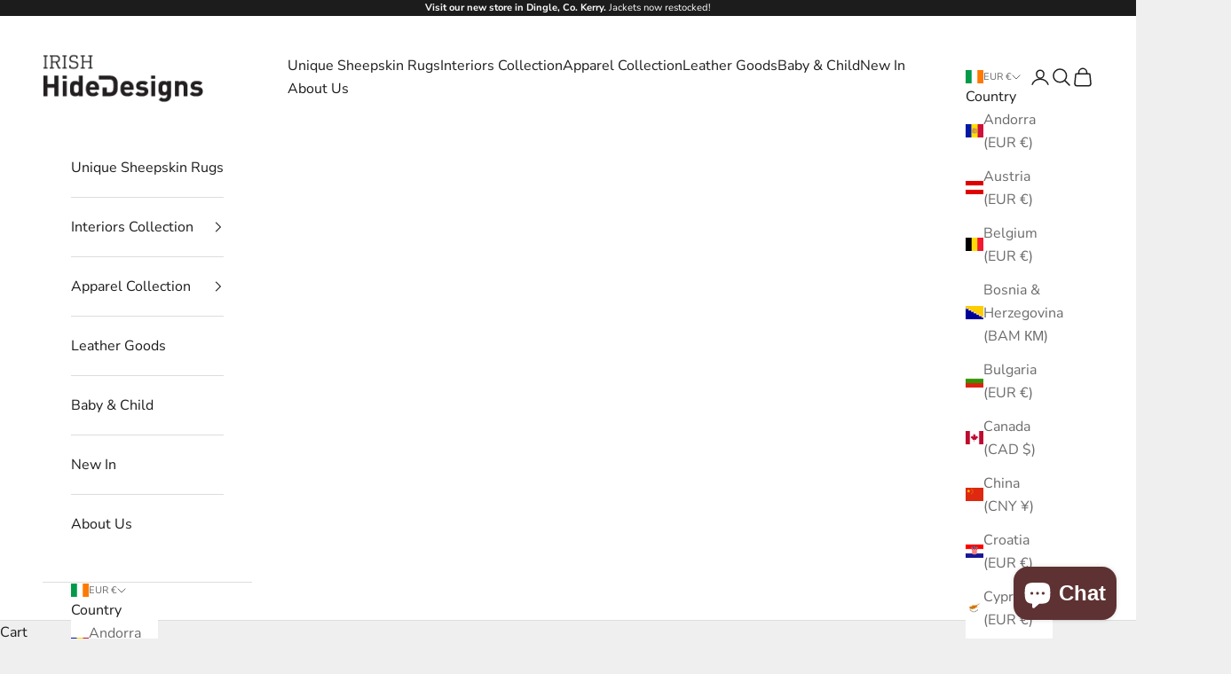

--- FILE ---
content_type: text/html; charset=utf-8
request_url: https://irishhidedesigns.com/collections/new-in
body_size: 46448
content:
<!doctype html>

<html lang="en" dir="ltr">
  <head>
    <meta charset="utf-8">
    <meta name="viewport" content="width=device-width, initial-scale=1.0, height=device-height, minimum-scale=1.0, maximum-scale=5.0">

    <title>New In</title><meta name="description" content=""><link rel="canonical" href="https://irishhidedesigns.com/collections/new-in"><link rel="preconnect" href="https://fonts.shopifycdn.com" crossorigin><link rel="preload" href="//irishhidedesigns.com/cdn/fonts/lato/lato_n4.c3b93d431f0091c8be23185e15c9d1fee1e971c5.woff2" as="font" type="font/woff2" crossorigin><link rel="preload" href="//irishhidedesigns.com/cdn/fonts/nunito_sans/nunitosans_n4.0276fe080df0ca4e6a22d9cb55aed3ed5ba6b1da.woff2" as="font" type="font/woff2" crossorigin><meta property="og:type" content="website">
  <meta property="og:title" content="New In"><meta property="og:image" content="http://irishhidedesigns.com/cdn/shop/collections/New_In.jpg?v=1673343624&width=2048">
  <meta property="og:image:secure_url" content="https://irishhidedesigns.com/cdn/shop/collections/New_In.jpg?v=1673343624&width=2048">
  <meta property="og:image:width" content="2048">
  <meta property="og:image:height" content="1024"><meta property="og:description" content=""><meta property="og:url" content="https://irishhidedesigns.com/collections/new-in">
<meta property="og:site_name" content="Irish Hide Designs"><meta name="twitter:card" content="summary"><meta name="twitter:title" content="New In">
  <meta name="twitter:description" content=""><meta name="twitter:image" content="https://irishhidedesigns.com/cdn/shop/collections/New_In.jpg?crop=center&height=1200&v=1673343624&width=1200">
  <meta name="twitter:image:alt" content="New Irish Hide Designs Collection"><script async crossorigin fetchpriority="high" src="/cdn/shopifycloud/importmap-polyfill/es-modules-shim.2.4.0.js"></script>
<script type="application/ld+json">
  {
    "@context": "https://schema.org",
    "@type": "BreadcrumbList",
    "itemListElement": [{
        "@type": "ListItem",
        "position": 1,
        "name": "Home",
        "item": "https://irishhidedesigns.com"
      },{
            "@type": "ListItem",
            "position": 2,
            "name": "New In",
            "item": "https://irishhidedesigns.com/collections/new-in"
          }]
  }
</script><style>/* Typography (heading) */
  @font-face {
  font-family: Lato;
  font-weight: 400;
  font-style: normal;
  font-display: fallback;
  src: url("//irishhidedesigns.com/cdn/fonts/lato/lato_n4.c3b93d431f0091c8be23185e15c9d1fee1e971c5.woff2") format("woff2"),
       url("//irishhidedesigns.com/cdn/fonts/lato/lato_n4.d5c00c781efb195594fd2fd4ad04f7882949e327.woff") format("woff");
}

@font-face {
  font-family: Lato;
  font-weight: 400;
  font-style: italic;
  font-display: fallback;
  src: url("//irishhidedesigns.com/cdn/fonts/lato/lato_i4.09c847adc47c2fefc3368f2e241a3712168bc4b6.woff2") format("woff2"),
       url("//irishhidedesigns.com/cdn/fonts/lato/lato_i4.3c7d9eb6c1b0a2bf62d892c3ee4582b016d0f30c.woff") format("woff");
}

/* Typography (body) */
  @font-face {
  font-family: "Nunito Sans";
  font-weight: 400;
  font-style: normal;
  font-display: fallback;
  src: url("//irishhidedesigns.com/cdn/fonts/nunito_sans/nunitosans_n4.0276fe080df0ca4e6a22d9cb55aed3ed5ba6b1da.woff2") format("woff2"),
       url("//irishhidedesigns.com/cdn/fonts/nunito_sans/nunitosans_n4.b4964bee2f5e7fd9c3826447e73afe2baad607b7.woff") format("woff");
}

@font-face {
  font-family: "Nunito Sans";
  font-weight: 400;
  font-style: italic;
  font-display: fallback;
  src: url("//irishhidedesigns.com/cdn/fonts/nunito_sans/nunitosans_i4.6e408730afac1484cf297c30b0e67c86d17fc586.woff2") format("woff2"),
       url("//irishhidedesigns.com/cdn/fonts/nunito_sans/nunitosans_i4.c9b6dcbfa43622b39a5990002775a8381942ae38.woff") format("woff");
}

@font-face {
  font-family: "Nunito Sans";
  font-weight: 700;
  font-style: normal;
  font-display: fallback;
  src: url("//irishhidedesigns.com/cdn/fonts/nunito_sans/nunitosans_n7.25d963ed46da26098ebeab731e90d8802d989fa5.woff2") format("woff2"),
       url("//irishhidedesigns.com/cdn/fonts/nunito_sans/nunitosans_n7.d32e3219b3d2ec82285d3027bd673efc61a996c8.woff") format("woff");
}

@font-face {
  font-family: "Nunito Sans";
  font-weight: 700;
  font-style: italic;
  font-display: fallback;
  src: url("//irishhidedesigns.com/cdn/fonts/nunito_sans/nunitosans_i7.8c1124729eec046a321e2424b2acf328c2c12139.woff2") format("woff2"),
       url("//irishhidedesigns.com/cdn/fonts/nunito_sans/nunitosans_i7.af4cda04357273e0996d21184432bcb14651a64d.woff") format("woff");
}

:root {
    /* Container */
    --container-max-width: 100%;
    --container-xxs-max-width: 27.5rem; /* 440px */
    --container-xs-max-width: 42.5rem; /* 680px */
    --container-sm-max-width: 61.25rem; /* 980px */
    --container-md-max-width: 71.875rem; /* 1150px */
    --container-lg-max-width: 78.75rem; /* 1260px */
    --container-xl-max-width: 85rem; /* 1360px */
    --container-gutter: 1.25rem;

    --section-vertical-spacing: 2.5rem;
    --section-vertical-spacing-tight:2.5rem;

    --section-stack-gap:2.25rem;
    --section-stack-gap-tight:2.25rem;

    /* Form settings */
    --form-gap: 1.25rem; /* Gap between fieldset and submit button */
    --fieldset-gap: 1rem; /* Gap between each form input within a fieldset */
    --form-control-gap: 0.625rem; /* Gap between input and label (ignored for floating label) */
    --checkbox-control-gap: 0.75rem; /* Horizontal gap between checkbox and its associated label */
    --input-padding-block: 0.65rem; /* Vertical padding for input, textarea and native select */
    --input-padding-inline: 0.8rem; /* Horizontal padding for input, textarea and native select */
    --checkbox-size: 0.875rem; /* Size (width and height) for checkbox */

    /* Other sizes */
    --sticky-area-height: calc(var(--announcement-bar-is-sticky, 0) * var(--announcement-bar-height, 0px) + var(--header-is-sticky, 0) * var(--header-is-visible, 1) * var(--header-height, 0px));

    /* RTL support */
    --transform-logical-flip: 1;
    --transform-origin-start: left;
    --transform-origin-end: right;

    /**
     * ---------------------------------------------------------------------
     * TYPOGRAPHY
     * ---------------------------------------------------------------------
     */

    /* Font properties */
    --heading-font-family: Lato, sans-serif;
    --heading-font-weight: 400;
    --heading-font-style: normal;
    --heading-text-transform: uppercase;
    --heading-letter-spacing: 0.0em;
    --text-font-family: "Nunito Sans", sans-serif;
    --text-font-weight: 400;
    --text-font-style: normal;
    --text-letter-spacing: 0.0em;
    --button-font: var(--text-font-style) var(--text-font-weight) var(--text-sm) / 1.65 var(--text-font-family);
    --button-text-transform: uppercase;
    --button-letter-spacing: 0.0em;

    /* Font sizes */--text-heading-size-factor: 1;
    --text-h1: max(0.6875rem, clamp(1.375rem, 1.146341463414634rem + 0.975609756097561vw, 2rem) * var(--text-heading-size-factor));
    --text-h2: max(0.6875rem, clamp(1.25rem, 1.0670731707317074rem + 0.7804878048780488vw, 1.75rem) * var(--text-heading-size-factor));
    --text-h3: max(0.6875rem, clamp(1.125rem, 1.0335365853658536rem + 0.3902439024390244vw, 1.375rem) * var(--text-heading-size-factor));
    --text-h4: max(0.6875rem, clamp(1rem, 0.9542682926829268rem + 0.1951219512195122vw, 1.125rem) * var(--text-heading-size-factor));
    --text-h5: calc(0.875rem * var(--text-heading-size-factor));
    --text-h6: calc(0.75rem * var(--text-heading-size-factor));

    --text-xs: 0.75rem;
    --text-sm: 0.8125rem;
    --text-base: 0.875rem;
    --text-lg: 1.0rem;
    --text-xl: 1.25rem;

    /* Rounded variables (used for border radius) */
    --rounded-full: 9999px;
    --button-border-radius: 0.0rem;
    --input-border-radius: 0.0rem;

    /* Box shadow */
    --shadow-sm: 0 2px 8px rgb(0 0 0 / 0.05);
    --shadow: 0 5px 15px rgb(0 0 0 / 0.05);
    --shadow-md: 0 5px 30px rgb(0 0 0 / 0.05);
    --shadow-block: px px px rgb(var(--text-primary) / 0.0);

    /**
     * ---------------------------------------------------------------------
     * OTHER
     * ---------------------------------------------------------------------
     */

    --checkmark-svg-url: url(//irishhidedesigns.com/cdn/shop/t/14/assets/checkmark.svg?v=77552481021870063511735640809);
    --cursor-zoom-in-svg-url: url(//irishhidedesigns.com/cdn/shop/t/14/assets/cursor-zoom-in.svg?v=53880737899771658811735640808);
  }

  [dir="rtl"]:root {
    /* RTL support */
    --transform-logical-flip: -1;
    --transform-origin-start: right;
    --transform-origin-end: left;
  }

  @media screen and (min-width: 700px) {
    :root {
      /* Typography (font size) */
      --text-xs: 0.875rem;
      --text-sm: 0.9375rem;
      --text-base: 1.0rem;
      --text-lg: 1.125rem;
      --text-xl: 1.375rem;

      /* Spacing settings */
      --container-gutter: 2rem;
    }
  }

  @media screen and (min-width: 1000px) {
    :root {
      /* Spacing settings */
      --container-gutter: 3rem;

      --section-vertical-spacing: 4rem;
      --section-vertical-spacing-tight: 4rem;

      --section-stack-gap:3rem;
      --section-stack-gap-tight:3rem;
    }
  }:root {/* Overlay used for modal */
    --page-overlay: 0 0 0 / 0.4;

    /* We use the first scheme background as default */
    --page-background: ;

    /* Product colors */
    --on-sale-text: 227 44 43;
    --on-sale-badge-background: 227 44 43;
    --on-sale-badge-text: 255 255 255;
    --sold-out-badge-background: 239 239 239;
    --sold-out-badge-text: 0 0 0 / 0.65;
    --custom-badge-background: 28 28 28;
    --custom-badge-text: 255 255 255;
    --star-color: 28 28 28;

    /* Status colors */
    --success-background: 212 227 203;
    --success-text: 48 122 7;
    --warning-background: 253 241 224;
    --warning-text: 237 138 0;
    --error-background: 243 204 204;
    --error-text: 203 43 43;
  }.color-scheme--scheme-1 {
      /* Color settings */--accent: 28 28 28;
      --text-color: 28 28 28;
      --background: 239 239 239 / 1.0;
      --background-without-opacity: 239 239 239;
      --background-gradient: ;--border-color: 207 207 207;/* Button colors */
      --button-background: 28 28 28;
      --button-text-color: 255 255 255;

      /* Circled buttons */
      --circle-button-background: 255 255 255;
      --circle-button-text-color: 28 28 28;
    }.shopify-section:has(.section-spacing.color-scheme--bg-609ecfcfee2f667ac6c12366fc6ece56) + .shopify-section:has(.section-spacing.color-scheme--bg-609ecfcfee2f667ac6c12366fc6ece56:not(.bordered-section)) .section-spacing {
      padding-block-start: 0;
    }.color-scheme--scheme-2 {
      /* Color settings */--accent: 28 28 28;
      --text-color: 28 28 28;
      --background: 255 255 255 / 1.0;
      --background-without-opacity: 255 255 255;
      --background-gradient: ;--border-color: 221 221 221;/* Button colors */
      --button-background: 28 28 28;
      --button-text-color: 255 255 255;

      /* Circled buttons */
      --circle-button-background: 255 255 255;
      --circle-button-text-color: 28 28 28;
    }.shopify-section:has(.section-spacing.color-scheme--bg-54922f2e920ba8346f6dc0fba343d673) + .shopify-section:has(.section-spacing.color-scheme--bg-54922f2e920ba8346f6dc0fba343d673:not(.bordered-section)) .section-spacing {
      padding-block-start: 0;
    }.color-scheme--scheme-3 {
      /* Color settings */--accent: 255 255 255;
      --text-color: 255 255 255;
      --background: 28 28 28 / 1.0;
      --background-without-opacity: 28 28 28;
      --background-gradient: ;--border-color: 62 62 62;/* Button colors */
      --button-background: 255 255 255;
      --button-text-color: 28 28 28;

      /* Circled buttons */
      --circle-button-background: 255 255 255;
      --circle-button-text-color: 28 28 28;
    }.shopify-section:has(.section-spacing.color-scheme--bg-c1f8cb21047e4797e94d0969dc5d1e44) + .shopify-section:has(.section-spacing.color-scheme--bg-c1f8cb21047e4797e94d0969dc5d1e44:not(.bordered-section)) .section-spacing {
      padding-block-start: 0;
    }.color-scheme--scheme-4 {
      /* Color settings */--accent: 255 255 255;
      --text-color: 255 255 255;
      --background: 0 0 0 / 0.0;
      --background-without-opacity: 0 0 0;
      --background-gradient: ;--border-color: 255 255 255;/* Button colors */
      --button-background: 255 255 255;
      --button-text-color: 28 28 28;

      /* Circled buttons */
      --circle-button-background: 255 255 255;
      --circle-button-text-color: 28 28 28;
    }.shopify-section:has(.section-spacing.color-scheme--bg-3671eee015764974ee0aef1536023e0f) + .shopify-section:has(.section-spacing.color-scheme--bg-3671eee015764974ee0aef1536023e0f:not(.bordered-section)) .section-spacing {
      padding-block-start: 0;
    }.color-scheme--dialog {
      /* Color settings */--accent: 28 28 28;
      --text-color: 28 28 28;
      --background: 255 255 255 / 1.0;
      --background-without-opacity: 255 255 255;
      --background-gradient: ;--border-color: 221 221 221;/* Button colors */
      --button-background: 28 28 28;
      --button-text-color: 255 255 255;

      /* Circled buttons */
      --circle-button-background: 255 255 255;
      --circle-button-text-color: 28 28 28;
    }
</style><script>
  // This allows to expose several variables to the global scope, to be used in scripts
  window.themeVariables = {
    settings: {
      showPageTransition: null,
      pageType: "collection",
      moneyFormat: "€{{amount}}",
      moneyWithCurrencyFormat: "€{{amount}} EUR",
      currencyCodeEnabled: false,
      cartType: "drawer",
      staggerMenuApparition: true
    },

    strings: {
      addedToCart: "Added to your cart!",
      closeGallery: "Close gallery",
      zoomGallery: "Zoom picture",
      errorGallery: "Image cannot be loaded",
      shippingEstimatorNoResults: "Sorry, we do not ship to your address.",
      shippingEstimatorOneResult: "There is one shipping rate for your address:",
      shippingEstimatorMultipleResults: "There are several shipping rates for your address:",
      shippingEstimatorError: "One or more error occurred while retrieving shipping rates:",
      next: "Next",
      previous: "Previous"
    },

    mediaQueries: {
      'sm': 'screen and (min-width: 700px)',
      'md': 'screen and (min-width: 1000px)',
      'lg': 'screen and (min-width: 1150px)',
      'xl': 'screen and (min-width: 1400px)',
      '2xl': 'screen and (min-width: 1600px)',
      'sm-max': 'screen and (max-width: 699px)',
      'md-max': 'screen and (max-width: 999px)',
      'lg-max': 'screen and (max-width: 1149px)',
      'xl-max': 'screen and (max-width: 1399px)',
      '2xl-max': 'screen and (max-width: 1599px)',
      'motion-safe': '(prefers-reduced-motion: no-preference)',
      'motion-reduce': '(prefers-reduced-motion: reduce)',
      'supports-hover': 'screen and (pointer: fine)',
      'supports-touch': 'screen and (hover: none)'
    }
  };</script><script>
      if (!(HTMLScriptElement.supports && HTMLScriptElement.supports('importmap'))) {
        const importMapPolyfill = document.createElement('script');
        importMapPolyfill.async = true;
        importMapPolyfill.src = "//irishhidedesigns.com/cdn/shop/t/14/assets/es-module-shims.min.js?v=98603786603752121101735640793";

        document.head.appendChild(importMapPolyfill);
      }
    </script>

    <script type="importmap">{
        "imports": {
          "vendor": "//irishhidedesigns.com/cdn/shop/t/14/assets/vendor.min.js?v=127380567671676268461735640793",
          "theme": "//irishhidedesigns.com/cdn/shop/t/14/assets/theme.js?v=163176108211976512811735640793",
          "photoswipe": "//irishhidedesigns.com/cdn/shop/t/14/assets/photoswipe.min.js?v=13374349288281597431735640793"
        }
      }
    </script>

    <script type="module" src="//irishhidedesigns.com/cdn/shop/t/14/assets/vendor.min.js?v=127380567671676268461735640793"></script>
    <script type="module" src="//irishhidedesigns.com/cdn/shop/t/14/assets/theme.js?v=163176108211976512811735640793"></script>

    <script>window.performance && window.performance.mark && window.performance.mark('shopify.content_for_header.start');</script><meta name="google-site-verification" content="8gLS5P7Fen1s9VsR8NvRaRWvtpAe29AXCV1z4tY6eYs">
<meta name="facebook-domain-verification" content="d4mnesttf1ep9tta47scsdowlzw95u">
<meta name="facebook-domain-verification" content="bedosweyxrjw0t3ie82z39fcry2adi">
<meta name="facebook-domain-verification" content="zt18eysj1a5vcyy6zbrp17lcyp5lh5">
<meta name="facebook-domain-verification" content="iyilsrlzzoove8kp0a9kopnncq1lfb">
<meta name="facebook-domain-verification" content="ur2a3ciazp2ht7rs662lqw9jwc3u16">
<meta id="shopify-digital-wallet" name="shopify-digital-wallet" content="/24663409/digital_wallets/dialog">
<meta name="shopify-checkout-api-token" content="743b7450ad134ebff4843d1f8836198d">
<meta id="in-context-paypal-metadata" data-shop-id="24663409" data-venmo-supported="false" data-environment="production" data-locale="en_US" data-paypal-v4="true" data-currency="EUR">
<link rel="alternate" type="application/atom+xml" title="Feed" href="/collections/new-in.atom" />
<link rel="next" href="/collections/new-in?page=2">
<link rel="alternate" type="application/json+oembed" href="https://irishhidedesigns.com/collections/new-in.oembed">
<script async="async" src="/checkouts/internal/preloads.js?locale=en-IE"></script>
<link rel="preconnect" href="https://shop.app" crossorigin="anonymous">
<script async="async" src="https://shop.app/checkouts/internal/preloads.js?locale=en-IE&shop_id=24663409" crossorigin="anonymous"></script>
<script id="apple-pay-shop-capabilities" type="application/json">{"shopId":24663409,"countryCode":"IE","currencyCode":"EUR","merchantCapabilities":["supports3DS"],"merchantId":"gid:\/\/shopify\/Shop\/24663409","merchantName":"Irish Hide Designs","requiredBillingContactFields":["postalAddress","email","phone"],"requiredShippingContactFields":["postalAddress","email","phone"],"shippingType":"shipping","supportedNetworks":["visa","maestro","masterCard","amex"],"total":{"type":"pending","label":"Irish Hide Designs","amount":"1.00"},"shopifyPaymentsEnabled":true,"supportsSubscriptions":true}</script>
<script id="shopify-features" type="application/json">{"accessToken":"743b7450ad134ebff4843d1f8836198d","betas":["rich-media-storefront-analytics"],"domain":"irishhidedesigns.com","predictiveSearch":true,"shopId":24663409,"locale":"en"}</script>
<script>var Shopify = Shopify || {};
Shopify.shop = "irish-hide-designs.myshopify.com";
Shopify.locale = "en";
Shopify.currency = {"active":"EUR","rate":"1.0"};
Shopify.country = "IE";
Shopify.theme = {"name":"Updated copy of Prestige","id":175845081413,"schema_name":"Prestige","schema_version":"10.5.1","theme_store_id":855,"role":"main"};
Shopify.theme.handle = "null";
Shopify.theme.style = {"id":null,"handle":null};
Shopify.cdnHost = "irishhidedesigns.com/cdn";
Shopify.routes = Shopify.routes || {};
Shopify.routes.root = "/";</script>
<script type="module">!function(o){(o.Shopify=o.Shopify||{}).modules=!0}(window);</script>
<script>!function(o){function n(){var o=[];function n(){o.push(Array.prototype.slice.apply(arguments))}return n.q=o,n}var t=o.Shopify=o.Shopify||{};t.loadFeatures=n(),t.autoloadFeatures=n()}(window);</script>
<script>
  window.ShopifyPay = window.ShopifyPay || {};
  window.ShopifyPay.apiHost = "shop.app\/pay";
  window.ShopifyPay.redirectState = null;
</script>
<script id="shop-js-analytics" type="application/json">{"pageType":"collection"}</script>
<script defer="defer" async type="module" src="//irishhidedesigns.com/cdn/shopifycloud/shop-js/modules/v2/client.init-shop-cart-sync_IZsNAliE.en.esm.js"></script>
<script defer="defer" async type="module" src="//irishhidedesigns.com/cdn/shopifycloud/shop-js/modules/v2/chunk.common_0OUaOowp.esm.js"></script>
<script type="module">
  await import("//irishhidedesigns.com/cdn/shopifycloud/shop-js/modules/v2/client.init-shop-cart-sync_IZsNAliE.en.esm.js");
await import("//irishhidedesigns.com/cdn/shopifycloud/shop-js/modules/v2/chunk.common_0OUaOowp.esm.js");

  window.Shopify.SignInWithShop?.initShopCartSync?.({"fedCMEnabled":true,"windoidEnabled":true});

</script>
<script>
  window.Shopify = window.Shopify || {};
  if (!window.Shopify.featureAssets) window.Shopify.featureAssets = {};
  window.Shopify.featureAssets['shop-js'] = {"shop-cart-sync":["modules/v2/client.shop-cart-sync_DLOhI_0X.en.esm.js","modules/v2/chunk.common_0OUaOowp.esm.js"],"init-fed-cm":["modules/v2/client.init-fed-cm_C6YtU0w6.en.esm.js","modules/v2/chunk.common_0OUaOowp.esm.js"],"shop-button":["modules/v2/client.shop-button_BCMx7GTG.en.esm.js","modules/v2/chunk.common_0OUaOowp.esm.js"],"shop-cash-offers":["modules/v2/client.shop-cash-offers_BT26qb5j.en.esm.js","modules/v2/chunk.common_0OUaOowp.esm.js","modules/v2/chunk.modal_CGo_dVj3.esm.js"],"init-windoid":["modules/v2/client.init-windoid_B9PkRMql.en.esm.js","modules/v2/chunk.common_0OUaOowp.esm.js"],"init-shop-email-lookup-coordinator":["modules/v2/client.init-shop-email-lookup-coordinator_DZkqjsbU.en.esm.js","modules/v2/chunk.common_0OUaOowp.esm.js"],"shop-toast-manager":["modules/v2/client.shop-toast-manager_Di2EnuM7.en.esm.js","modules/v2/chunk.common_0OUaOowp.esm.js"],"shop-login-button":["modules/v2/client.shop-login-button_BtqW_SIO.en.esm.js","modules/v2/chunk.common_0OUaOowp.esm.js","modules/v2/chunk.modal_CGo_dVj3.esm.js"],"avatar":["modules/v2/client.avatar_BTnouDA3.en.esm.js"],"pay-button":["modules/v2/client.pay-button_CWa-C9R1.en.esm.js","modules/v2/chunk.common_0OUaOowp.esm.js"],"init-shop-cart-sync":["modules/v2/client.init-shop-cart-sync_IZsNAliE.en.esm.js","modules/v2/chunk.common_0OUaOowp.esm.js"],"init-customer-accounts":["modules/v2/client.init-customer-accounts_DenGwJTU.en.esm.js","modules/v2/client.shop-login-button_BtqW_SIO.en.esm.js","modules/v2/chunk.common_0OUaOowp.esm.js","modules/v2/chunk.modal_CGo_dVj3.esm.js"],"init-shop-for-new-customer-accounts":["modules/v2/client.init-shop-for-new-customer-accounts_JdHXxpS9.en.esm.js","modules/v2/client.shop-login-button_BtqW_SIO.en.esm.js","modules/v2/chunk.common_0OUaOowp.esm.js","modules/v2/chunk.modal_CGo_dVj3.esm.js"],"init-customer-accounts-sign-up":["modules/v2/client.init-customer-accounts-sign-up_D6__K_p8.en.esm.js","modules/v2/client.shop-login-button_BtqW_SIO.en.esm.js","modules/v2/chunk.common_0OUaOowp.esm.js","modules/v2/chunk.modal_CGo_dVj3.esm.js"],"checkout-modal":["modules/v2/client.checkout-modal_C_ZQDY6s.en.esm.js","modules/v2/chunk.common_0OUaOowp.esm.js","modules/v2/chunk.modal_CGo_dVj3.esm.js"],"shop-follow-button":["modules/v2/client.shop-follow-button_XetIsj8l.en.esm.js","modules/v2/chunk.common_0OUaOowp.esm.js","modules/v2/chunk.modal_CGo_dVj3.esm.js"],"lead-capture":["modules/v2/client.lead-capture_DvA72MRN.en.esm.js","modules/v2/chunk.common_0OUaOowp.esm.js","modules/v2/chunk.modal_CGo_dVj3.esm.js"],"shop-login":["modules/v2/client.shop-login_ClXNxyh6.en.esm.js","modules/v2/chunk.common_0OUaOowp.esm.js","modules/v2/chunk.modal_CGo_dVj3.esm.js"],"payment-terms":["modules/v2/client.payment-terms_CNlwjfZz.en.esm.js","modules/v2/chunk.common_0OUaOowp.esm.js","modules/v2/chunk.modal_CGo_dVj3.esm.js"]};
</script>
<script>(function() {
  var isLoaded = false;
  function asyncLoad() {
    if (isLoaded) return;
    isLoaded = true;
    var urls = ["https:\/\/chimpstatic.com\/mcjs-connected\/js\/users\/6154e980c5343e057dde3c594\/5f9d1ce8ecbf7f19b1df16d59.js?shop=irish-hide-designs.myshopify.com","https:\/\/chimpstatic.com\/mcjs-connected\/js\/users\/c108f1aa8a88741579b2632aa\/205231f076c32c2cd280b180f.js?shop=irish-hide-designs.myshopify.com","https:\/\/cdnbsig.spicegems.com\/js\/serve\/v2\/sgGallery.min.js?shop=irish-hide-designs.myshopify.com","https:\/\/instafeed.nfcube.com\/cdn\/cdf693ff1163b8f4ebb989b5c0e8013c.js?shop=irish-hide-designs.myshopify.com","https:\/\/cdn.shopify.com\/s\/files\/1\/2466\/3409\/t\/13\/assets\/booster_eu_cookie_24663409.js?v=1660736969\u0026shop=irish-hide-designs.myshopify.com"];
    for (var i = 0; i < urls.length; i++) {
      var s = document.createElement('script');
      s.type = 'text/javascript';
      s.async = true;
      s.src = urls[i];
      var x = document.getElementsByTagName('script')[0];
      x.parentNode.insertBefore(s, x);
    }
  };
  if(window.attachEvent) {
    window.attachEvent('onload', asyncLoad);
  } else {
    window.addEventListener('load', asyncLoad, false);
  }
})();</script>
<script id="__st">var __st={"a":24663409,"offset":0,"reqid":"2250549d-51f3-4d3b-b041-c606b446a414-1768523654","pageurl":"irishhidedesigns.com\/collections\/new-in","u":"dbf55c8f2852","p":"collection","rtyp":"collection","rid":430050902328};</script>
<script>window.ShopifyPaypalV4VisibilityTracking = true;</script>
<script id="captcha-bootstrap">!function(){'use strict';const t='contact',e='account',n='new_comment',o=[[t,t],['blogs',n],['comments',n],[t,'customer']],c=[[e,'customer_login'],[e,'guest_login'],[e,'recover_customer_password'],[e,'create_customer']],r=t=>t.map((([t,e])=>`form[action*='/${t}']:not([data-nocaptcha='true']) input[name='form_type'][value='${e}']`)).join(','),a=t=>()=>t?[...document.querySelectorAll(t)].map((t=>t.form)):[];function s(){const t=[...o],e=r(t);return a(e)}const i='password',u='form_key',d=['recaptcha-v3-token','g-recaptcha-response','h-captcha-response',i],f=()=>{try{return window.sessionStorage}catch{return}},m='__shopify_v',_=t=>t.elements[u];function p(t,e,n=!1){try{const o=window.sessionStorage,c=JSON.parse(o.getItem(e)),{data:r}=function(t){const{data:e,action:n}=t;return t[m]||n?{data:e,action:n}:{data:t,action:n}}(c);for(const[e,n]of Object.entries(r))t.elements[e]&&(t.elements[e].value=n);n&&o.removeItem(e)}catch(o){console.error('form repopulation failed',{error:o})}}const l='form_type',E='cptcha';function T(t){t.dataset[E]=!0}const w=window,h=w.document,L='Shopify',v='ce_forms',y='captcha';let A=!1;((t,e)=>{const n=(g='f06e6c50-85a8-45c8-87d0-21a2b65856fe',I='https://cdn.shopify.com/shopifycloud/storefront-forms-hcaptcha/ce_storefront_forms_captcha_hcaptcha.v1.5.2.iife.js',D={infoText:'Protected by hCaptcha',privacyText:'Privacy',termsText:'Terms'},(t,e,n)=>{const o=w[L][v],c=o.bindForm;if(c)return c(t,g,e,D).then(n);var r;o.q.push([[t,g,e,D],n]),r=I,A||(h.body.append(Object.assign(h.createElement('script'),{id:'captcha-provider',async:!0,src:r})),A=!0)});var g,I,D;w[L]=w[L]||{},w[L][v]=w[L][v]||{},w[L][v].q=[],w[L][y]=w[L][y]||{},w[L][y].protect=function(t,e){n(t,void 0,e),T(t)},Object.freeze(w[L][y]),function(t,e,n,w,h,L){const[v,y,A,g]=function(t,e,n){const i=e?o:[],u=t?c:[],d=[...i,...u],f=r(d),m=r(i),_=r(d.filter((([t,e])=>n.includes(e))));return[a(f),a(m),a(_),s()]}(w,h,L),I=t=>{const e=t.target;return e instanceof HTMLFormElement?e:e&&e.form},D=t=>v().includes(t);t.addEventListener('submit',(t=>{const e=I(t);if(!e)return;const n=D(e)&&!e.dataset.hcaptchaBound&&!e.dataset.recaptchaBound,o=_(e),c=g().includes(e)&&(!o||!o.value);(n||c)&&t.preventDefault(),c&&!n&&(function(t){try{if(!f())return;!function(t){const e=f();if(!e)return;const n=_(t);if(!n)return;const o=n.value;o&&e.removeItem(o)}(t);const e=Array.from(Array(32),(()=>Math.random().toString(36)[2])).join('');!function(t,e){_(t)||t.append(Object.assign(document.createElement('input'),{type:'hidden',name:u})),t.elements[u].value=e}(t,e),function(t,e){const n=f();if(!n)return;const o=[...t.querySelectorAll(`input[type='${i}']`)].map((({name:t})=>t)),c=[...d,...o],r={};for(const[a,s]of new FormData(t).entries())c.includes(a)||(r[a]=s);n.setItem(e,JSON.stringify({[m]:1,action:t.action,data:r}))}(t,e)}catch(e){console.error('failed to persist form',e)}}(e),e.submit())}));const S=(t,e)=>{t&&!t.dataset[E]&&(n(t,e.some((e=>e===t))),T(t))};for(const o of['focusin','change'])t.addEventListener(o,(t=>{const e=I(t);D(e)&&S(e,y())}));const B=e.get('form_key'),M=e.get(l),P=B&&M;t.addEventListener('DOMContentLoaded',(()=>{const t=y();if(P)for(const e of t)e.elements[l].value===M&&p(e,B);[...new Set([...A(),...v().filter((t=>'true'===t.dataset.shopifyCaptcha))])].forEach((e=>S(e,t)))}))}(h,new URLSearchParams(w.location.search),n,t,e,['guest_login'])})(!0,!0)}();</script>
<script integrity="sha256-4kQ18oKyAcykRKYeNunJcIwy7WH5gtpwJnB7kiuLZ1E=" data-source-attribution="shopify.loadfeatures" defer="defer" src="//irishhidedesigns.com/cdn/shopifycloud/storefront/assets/storefront/load_feature-a0a9edcb.js" crossorigin="anonymous"></script>
<script crossorigin="anonymous" defer="defer" src="//irishhidedesigns.com/cdn/shopifycloud/storefront/assets/shopify_pay/storefront-65b4c6d7.js?v=20250812"></script>
<script data-source-attribution="shopify.dynamic_checkout.dynamic.init">var Shopify=Shopify||{};Shopify.PaymentButton=Shopify.PaymentButton||{isStorefrontPortableWallets:!0,init:function(){window.Shopify.PaymentButton.init=function(){};var t=document.createElement("script");t.src="https://irishhidedesigns.com/cdn/shopifycloud/portable-wallets/latest/portable-wallets.en.js",t.type="module",document.head.appendChild(t)}};
</script>
<script data-source-attribution="shopify.dynamic_checkout.buyer_consent">
  function portableWalletsHideBuyerConsent(e){var t=document.getElementById("shopify-buyer-consent"),n=document.getElementById("shopify-subscription-policy-button");t&&n&&(t.classList.add("hidden"),t.setAttribute("aria-hidden","true"),n.removeEventListener("click",e))}function portableWalletsShowBuyerConsent(e){var t=document.getElementById("shopify-buyer-consent"),n=document.getElementById("shopify-subscription-policy-button");t&&n&&(t.classList.remove("hidden"),t.removeAttribute("aria-hidden"),n.addEventListener("click",e))}window.Shopify?.PaymentButton&&(window.Shopify.PaymentButton.hideBuyerConsent=portableWalletsHideBuyerConsent,window.Shopify.PaymentButton.showBuyerConsent=portableWalletsShowBuyerConsent);
</script>
<script data-source-attribution="shopify.dynamic_checkout.cart.bootstrap">document.addEventListener("DOMContentLoaded",(function(){function t(){return document.querySelector("shopify-accelerated-checkout-cart, shopify-accelerated-checkout")}if(t())Shopify.PaymentButton.init();else{new MutationObserver((function(e,n){t()&&(Shopify.PaymentButton.init(),n.disconnect())})).observe(document.body,{childList:!0,subtree:!0})}}));
</script>
<link id="shopify-accelerated-checkout-styles" rel="stylesheet" media="screen" href="https://irishhidedesigns.com/cdn/shopifycloud/portable-wallets/latest/accelerated-checkout-backwards-compat.css" crossorigin="anonymous">
<style id="shopify-accelerated-checkout-cart">
        #shopify-buyer-consent {
  margin-top: 1em;
  display: inline-block;
  width: 100%;
}

#shopify-buyer-consent.hidden {
  display: none;
}

#shopify-subscription-policy-button {
  background: none;
  border: none;
  padding: 0;
  text-decoration: underline;
  font-size: inherit;
  cursor: pointer;
}

#shopify-subscription-policy-button::before {
  box-shadow: none;
}

      </style>

<script>window.performance && window.performance.mark && window.performance.mark('shopify.content_for_header.end');</script>
<link href="//irishhidedesigns.com/cdn/shop/t/14/assets/theme.css?v=5551464109422934971735640793" rel="stylesheet" type="text/css" media="all" /><!-- BEGIN app block: shopify://apps/pagefly-page-builder/blocks/app-embed/83e179f7-59a0-4589-8c66-c0dddf959200 -->

<!-- BEGIN app snippet: pagefly-cro-ab-testing-main -->







<script>
  ;(function () {
    const url = new URL(window.location)
    const viewParam = url.searchParams.get('view')
    if (viewParam && viewParam.includes('variant-pf-')) {
      url.searchParams.set('pf_v', viewParam)
      url.searchParams.delete('view')
      window.history.replaceState({}, '', url)
    }
  })()
</script>



<script type='module'>
  
  window.PAGEFLY_CRO = window.PAGEFLY_CRO || {}

  window.PAGEFLY_CRO['data_debug'] = {
    original_template_suffix: "all_collections",
    allow_ab_test: false,
    ab_test_start_time: 0,
    ab_test_end_time: 0,
    today_date_time: 1768523655000,
  }
  window.PAGEFLY_CRO['GA4'] = { enabled: false}
</script>

<!-- END app snippet -->








  <script src='https://cdn.shopify.com/extensions/019bb4f9-aed6-78a3-be91-e9d44663e6bf/pagefly-page-builder-215/assets/pagefly-helper.js' defer='defer'></script>

  <script src='https://cdn.shopify.com/extensions/019bb4f9-aed6-78a3-be91-e9d44663e6bf/pagefly-page-builder-215/assets/pagefly-general-helper.js' defer='defer'></script>

  <script src='https://cdn.shopify.com/extensions/019bb4f9-aed6-78a3-be91-e9d44663e6bf/pagefly-page-builder-215/assets/pagefly-snap-slider.js' defer='defer'></script>

  <script src='https://cdn.shopify.com/extensions/019bb4f9-aed6-78a3-be91-e9d44663e6bf/pagefly-page-builder-215/assets/pagefly-slideshow-v3.js' defer='defer'></script>

  <script src='https://cdn.shopify.com/extensions/019bb4f9-aed6-78a3-be91-e9d44663e6bf/pagefly-page-builder-215/assets/pagefly-slideshow-v4.js' defer='defer'></script>

  <script src='https://cdn.shopify.com/extensions/019bb4f9-aed6-78a3-be91-e9d44663e6bf/pagefly-page-builder-215/assets/pagefly-glider.js' defer='defer'></script>

  <script src='https://cdn.shopify.com/extensions/019bb4f9-aed6-78a3-be91-e9d44663e6bf/pagefly-page-builder-215/assets/pagefly-slideshow-v1-v2.js' defer='defer'></script>

  <script src='https://cdn.shopify.com/extensions/019bb4f9-aed6-78a3-be91-e9d44663e6bf/pagefly-page-builder-215/assets/pagefly-product-media.js' defer='defer'></script>

  <script src='https://cdn.shopify.com/extensions/019bb4f9-aed6-78a3-be91-e9d44663e6bf/pagefly-page-builder-215/assets/pagefly-product.js' defer='defer'></script>


<script id='pagefly-helper-data' type='application/json'>
  {
    "page_optimization": {
      "assets_prefetching": false
    },
    "elements_asset_mapper": {
      "Accordion": "https://cdn.shopify.com/extensions/019bb4f9-aed6-78a3-be91-e9d44663e6bf/pagefly-page-builder-215/assets/pagefly-accordion.js",
      "Accordion3": "https://cdn.shopify.com/extensions/019bb4f9-aed6-78a3-be91-e9d44663e6bf/pagefly-page-builder-215/assets/pagefly-accordion3.js",
      "CountDown": "https://cdn.shopify.com/extensions/019bb4f9-aed6-78a3-be91-e9d44663e6bf/pagefly-page-builder-215/assets/pagefly-countdown.js",
      "GMap1": "https://cdn.shopify.com/extensions/019bb4f9-aed6-78a3-be91-e9d44663e6bf/pagefly-page-builder-215/assets/pagefly-gmap.js",
      "GMap2": "https://cdn.shopify.com/extensions/019bb4f9-aed6-78a3-be91-e9d44663e6bf/pagefly-page-builder-215/assets/pagefly-gmap.js",
      "GMapBasicV2": "https://cdn.shopify.com/extensions/019bb4f9-aed6-78a3-be91-e9d44663e6bf/pagefly-page-builder-215/assets/pagefly-gmap.js",
      "GMapAdvancedV2": "https://cdn.shopify.com/extensions/019bb4f9-aed6-78a3-be91-e9d44663e6bf/pagefly-page-builder-215/assets/pagefly-gmap.js",
      "HTML.Video": "https://cdn.shopify.com/extensions/019bb4f9-aed6-78a3-be91-e9d44663e6bf/pagefly-page-builder-215/assets/pagefly-htmlvideo.js",
      "HTML.Video2": "https://cdn.shopify.com/extensions/019bb4f9-aed6-78a3-be91-e9d44663e6bf/pagefly-page-builder-215/assets/pagefly-htmlvideo2.js",
      "HTML.Video3": "https://cdn.shopify.com/extensions/019bb4f9-aed6-78a3-be91-e9d44663e6bf/pagefly-page-builder-215/assets/pagefly-htmlvideo2.js",
      "BackgroundVideo": "https://cdn.shopify.com/extensions/019bb4f9-aed6-78a3-be91-e9d44663e6bf/pagefly-page-builder-215/assets/pagefly-htmlvideo2.js",
      "Instagram": "https://cdn.shopify.com/extensions/019bb4f9-aed6-78a3-be91-e9d44663e6bf/pagefly-page-builder-215/assets/pagefly-instagram.js",
      "Instagram2": "https://cdn.shopify.com/extensions/019bb4f9-aed6-78a3-be91-e9d44663e6bf/pagefly-page-builder-215/assets/pagefly-instagram.js",
      "Insta3": "https://cdn.shopify.com/extensions/019bb4f9-aed6-78a3-be91-e9d44663e6bf/pagefly-page-builder-215/assets/pagefly-instagram3.js",
      "Tabs": "https://cdn.shopify.com/extensions/019bb4f9-aed6-78a3-be91-e9d44663e6bf/pagefly-page-builder-215/assets/pagefly-tab.js",
      "Tabs3": "https://cdn.shopify.com/extensions/019bb4f9-aed6-78a3-be91-e9d44663e6bf/pagefly-page-builder-215/assets/pagefly-tab3.js",
      "ProductBox": "https://cdn.shopify.com/extensions/019bb4f9-aed6-78a3-be91-e9d44663e6bf/pagefly-page-builder-215/assets/pagefly-cart.js",
      "FBPageBox2": "https://cdn.shopify.com/extensions/019bb4f9-aed6-78a3-be91-e9d44663e6bf/pagefly-page-builder-215/assets/pagefly-facebook.js",
      "FBLikeButton2": "https://cdn.shopify.com/extensions/019bb4f9-aed6-78a3-be91-e9d44663e6bf/pagefly-page-builder-215/assets/pagefly-facebook.js",
      "TwitterFeed2": "https://cdn.shopify.com/extensions/019bb4f9-aed6-78a3-be91-e9d44663e6bf/pagefly-page-builder-215/assets/pagefly-twitter.js",
      "Paragraph4": "https://cdn.shopify.com/extensions/019bb4f9-aed6-78a3-be91-e9d44663e6bf/pagefly-page-builder-215/assets/pagefly-paragraph4.js",

      "AliReviews": "https://cdn.shopify.com/extensions/019bb4f9-aed6-78a3-be91-e9d44663e6bf/pagefly-page-builder-215/assets/pagefly-3rd-elements.js",
      "BackInStock": "https://cdn.shopify.com/extensions/019bb4f9-aed6-78a3-be91-e9d44663e6bf/pagefly-page-builder-215/assets/pagefly-3rd-elements.js",
      "GloboBackInStock": "https://cdn.shopify.com/extensions/019bb4f9-aed6-78a3-be91-e9d44663e6bf/pagefly-page-builder-215/assets/pagefly-3rd-elements.js",
      "GrowaveWishlist": "https://cdn.shopify.com/extensions/019bb4f9-aed6-78a3-be91-e9d44663e6bf/pagefly-page-builder-215/assets/pagefly-3rd-elements.js",
      "InfiniteOptionsShopPad": "https://cdn.shopify.com/extensions/019bb4f9-aed6-78a3-be91-e9d44663e6bf/pagefly-page-builder-215/assets/pagefly-3rd-elements.js",
      "InkybayProductPersonalizer": "https://cdn.shopify.com/extensions/019bb4f9-aed6-78a3-be91-e9d44663e6bf/pagefly-page-builder-215/assets/pagefly-3rd-elements.js",
      "LimeSpot": "https://cdn.shopify.com/extensions/019bb4f9-aed6-78a3-be91-e9d44663e6bf/pagefly-page-builder-215/assets/pagefly-3rd-elements.js",
      "Loox": "https://cdn.shopify.com/extensions/019bb4f9-aed6-78a3-be91-e9d44663e6bf/pagefly-page-builder-215/assets/pagefly-3rd-elements.js",
      "Opinew": "https://cdn.shopify.com/extensions/019bb4f9-aed6-78a3-be91-e9d44663e6bf/pagefly-page-builder-215/assets/pagefly-3rd-elements.js",
      "Powr": "https://cdn.shopify.com/extensions/019bb4f9-aed6-78a3-be91-e9d44663e6bf/pagefly-page-builder-215/assets/pagefly-3rd-elements.js",
      "ProductReviews": "https://cdn.shopify.com/extensions/019bb4f9-aed6-78a3-be91-e9d44663e6bf/pagefly-page-builder-215/assets/pagefly-3rd-elements.js",
      "PushOwl": "https://cdn.shopify.com/extensions/019bb4f9-aed6-78a3-be91-e9d44663e6bf/pagefly-page-builder-215/assets/pagefly-3rd-elements.js",
      "ReCharge": "https://cdn.shopify.com/extensions/019bb4f9-aed6-78a3-be91-e9d44663e6bf/pagefly-page-builder-215/assets/pagefly-3rd-elements.js",
      "Rivyo": "https://cdn.shopify.com/extensions/019bb4f9-aed6-78a3-be91-e9d44663e6bf/pagefly-page-builder-215/assets/pagefly-3rd-elements.js",
      "TrackingMore": "https://cdn.shopify.com/extensions/019bb4f9-aed6-78a3-be91-e9d44663e6bf/pagefly-page-builder-215/assets/pagefly-3rd-elements.js",
      "Vitals": "https://cdn.shopify.com/extensions/019bb4f9-aed6-78a3-be91-e9d44663e6bf/pagefly-page-builder-215/assets/pagefly-3rd-elements.js",
      "Wiser": "https://cdn.shopify.com/extensions/019bb4f9-aed6-78a3-be91-e9d44663e6bf/pagefly-page-builder-215/assets/pagefly-3rd-elements.js"
    },
    "custom_elements_mapper": {
      "pf-click-action-element": "https://cdn.shopify.com/extensions/019bb4f9-aed6-78a3-be91-e9d44663e6bf/pagefly-page-builder-215/assets/pagefly-click-action-element.js",
      "pf-dialog-element": "https://cdn.shopify.com/extensions/019bb4f9-aed6-78a3-be91-e9d44663e6bf/pagefly-page-builder-215/assets/pagefly-dialog-element.js"
    }
  }
</script>


<!-- END app block --><script src="https://cdn.shopify.com/extensions/8d2c31d3-a828-4daf-820f-80b7f8e01c39/nova-eu-cookie-bar-gdpr-4/assets/nova-cookie-app-embed.js" type="text/javascript" defer="defer"></script>
<link href="https://cdn.shopify.com/extensions/8d2c31d3-a828-4daf-820f-80b7f8e01c39/nova-eu-cookie-bar-gdpr-4/assets/nova-cookie.css" rel="stylesheet" type="text/css" media="all">
<script src="https://cdn.shopify.com/extensions/7bc9bb47-adfa-4267-963e-cadee5096caf/inbox-1252/assets/inbox-chat-loader.js" type="text/javascript" defer="defer"></script>
<link href="https://monorail-edge.shopifysvc.com" rel="dns-prefetch">
<script>(function(){if ("sendBeacon" in navigator && "performance" in window) {try {var session_token_from_headers = performance.getEntriesByType('navigation')[0].serverTiming.find(x => x.name == '_s').description;} catch {var session_token_from_headers = undefined;}var session_cookie_matches = document.cookie.match(/_shopify_s=([^;]*)/);var session_token_from_cookie = session_cookie_matches && session_cookie_matches.length === 2 ? session_cookie_matches[1] : "";var session_token = session_token_from_headers || session_token_from_cookie || "";function handle_abandonment_event(e) {var entries = performance.getEntries().filter(function(entry) {return /monorail-edge.shopifysvc.com/.test(entry.name);});if (!window.abandonment_tracked && entries.length === 0) {window.abandonment_tracked = true;var currentMs = Date.now();var navigation_start = performance.timing.navigationStart;var payload = {shop_id: 24663409,url: window.location.href,navigation_start,duration: currentMs - navigation_start,session_token,page_type: "collection"};window.navigator.sendBeacon("https://monorail-edge.shopifysvc.com/v1/produce", JSON.stringify({schema_id: "online_store_buyer_site_abandonment/1.1",payload: payload,metadata: {event_created_at_ms: currentMs,event_sent_at_ms: currentMs}}));}}window.addEventListener('pagehide', handle_abandonment_event);}}());</script>
<script id="web-pixels-manager-setup">(function e(e,d,r,n,o){if(void 0===o&&(o={}),!Boolean(null===(a=null===(i=window.Shopify)||void 0===i?void 0:i.analytics)||void 0===a?void 0:a.replayQueue)){var i,a;window.Shopify=window.Shopify||{};var t=window.Shopify;t.analytics=t.analytics||{};var s=t.analytics;s.replayQueue=[],s.publish=function(e,d,r){return s.replayQueue.push([e,d,r]),!0};try{self.performance.mark("wpm:start")}catch(e){}var l=function(){var e={modern:/Edge?\/(1{2}[4-9]|1[2-9]\d|[2-9]\d{2}|\d{4,})\.\d+(\.\d+|)|Firefox\/(1{2}[4-9]|1[2-9]\d|[2-9]\d{2}|\d{4,})\.\d+(\.\d+|)|Chrom(ium|e)\/(9{2}|\d{3,})\.\d+(\.\d+|)|(Maci|X1{2}).+ Version\/(15\.\d+|(1[6-9]|[2-9]\d|\d{3,})\.\d+)([,.]\d+|)( \(\w+\)|)( Mobile\/\w+|) Safari\/|Chrome.+OPR\/(9{2}|\d{3,})\.\d+\.\d+|(CPU[ +]OS|iPhone[ +]OS|CPU[ +]iPhone|CPU IPhone OS|CPU iPad OS)[ +]+(15[._]\d+|(1[6-9]|[2-9]\d|\d{3,})[._]\d+)([._]\d+|)|Android:?[ /-](13[3-9]|1[4-9]\d|[2-9]\d{2}|\d{4,})(\.\d+|)(\.\d+|)|Android.+Firefox\/(13[5-9]|1[4-9]\d|[2-9]\d{2}|\d{4,})\.\d+(\.\d+|)|Android.+Chrom(ium|e)\/(13[3-9]|1[4-9]\d|[2-9]\d{2}|\d{4,})\.\d+(\.\d+|)|SamsungBrowser\/([2-9]\d|\d{3,})\.\d+/,legacy:/Edge?\/(1[6-9]|[2-9]\d|\d{3,})\.\d+(\.\d+|)|Firefox\/(5[4-9]|[6-9]\d|\d{3,})\.\d+(\.\d+|)|Chrom(ium|e)\/(5[1-9]|[6-9]\d|\d{3,})\.\d+(\.\d+|)([\d.]+$|.*Safari\/(?![\d.]+ Edge\/[\d.]+$))|(Maci|X1{2}).+ Version\/(10\.\d+|(1[1-9]|[2-9]\d|\d{3,})\.\d+)([,.]\d+|)( \(\w+\)|)( Mobile\/\w+|) Safari\/|Chrome.+OPR\/(3[89]|[4-9]\d|\d{3,})\.\d+\.\d+|(CPU[ +]OS|iPhone[ +]OS|CPU[ +]iPhone|CPU IPhone OS|CPU iPad OS)[ +]+(10[._]\d+|(1[1-9]|[2-9]\d|\d{3,})[._]\d+)([._]\d+|)|Android:?[ /-](13[3-9]|1[4-9]\d|[2-9]\d{2}|\d{4,})(\.\d+|)(\.\d+|)|Mobile Safari.+OPR\/([89]\d|\d{3,})\.\d+\.\d+|Android.+Firefox\/(13[5-9]|1[4-9]\d|[2-9]\d{2}|\d{4,})\.\d+(\.\d+|)|Android.+Chrom(ium|e)\/(13[3-9]|1[4-9]\d|[2-9]\d{2}|\d{4,})\.\d+(\.\d+|)|Android.+(UC? ?Browser|UCWEB|U3)[ /]?(15\.([5-9]|\d{2,})|(1[6-9]|[2-9]\d|\d{3,})\.\d+)\.\d+|SamsungBrowser\/(5\.\d+|([6-9]|\d{2,})\.\d+)|Android.+MQ{2}Browser\/(14(\.(9|\d{2,})|)|(1[5-9]|[2-9]\d|\d{3,})(\.\d+|))(\.\d+|)|K[Aa][Ii]OS\/(3\.\d+|([4-9]|\d{2,})\.\d+)(\.\d+|)/},d=e.modern,r=e.legacy,n=navigator.userAgent;return n.match(d)?"modern":n.match(r)?"legacy":"unknown"}(),u="modern"===l?"modern":"legacy",c=(null!=n?n:{modern:"",legacy:""})[u],f=function(e){return[e.baseUrl,"/wpm","/b",e.hashVersion,"modern"===e.buildTarget?"m":"l",".js"].join("")}({baseUrl:d,hashVersion:r,buildTarget:u}),m=function(e){var d=e.version,r=e.bundleTarget,n=e.surface,o=e.pageUrl,i=e.monorailEndpoint;return{emit:function(e){var a=e.status,t=e.errorMsg,s=(new Date).getTime(),l=JSON.stringify({metadata:{event_sent_at_ms:s},events:[{schema_id:"web_pixels_manager_load/3.1",payload:{version:d,bundle_target:r,page_url:o,status:a,surface:n,error_msg:t},metadata:{event_created_at_ms:s}}]});if(!i)return console&&console.warn&&console.warn("[Web Pixels Manager] No Monorail endpoint provided, skipping logging."),!1;try{return self.navigator.sendBeacon.bind(self.navigator)(i,l)}catch(e){}var u=new XMLHttpRequest;try{return u.open("POST",i,!0),u.setRequestHeader("Content-Type","text/plain"),u.send(l),!0}catch(e){return console&&console.warn&&console.warn("[Web Pixels Manager] Got an unhandled error while logging to Monorail."),!1}}}}({version:r,bundleTarget:l,surface:e.surface,pageUrl:self.location.href,monorailEndpoint:e.monorailEndpoint});try{o.browserTarget=l,function(e){var d=e.src,r=e.async,n=void 0===r||r,o=e.onload,i=e.onerror,a=e.sri,t=e.scriptDataAttributes,s=void 0===t?{}:t,l=document.createElement("script"),u=document.querySelector("head"),c=document.querySelector("body");if(l.async=n,l.src=d,a&&(l.integrity=a,l.crossOrigin="anonymous"),s)for(var f in s)if(Object.prototype.hasOwnProperty.call(s,f))try{l.dataset[f]=s[f]}catch(e){}if(o&&l.addEventListener("load",o),i&&l.addEventListener("error",i),u)u.appendChild(l);else{if(!c)throw new Error("Did not find a head or body element to append the script");c.appendChild(l)}}({src:f,async:!0,onload:function(){if(!function(){var e,d;return Boolean(null===(d=null===(e=window.Shopify)||void 0===e?void 0:e.analytics)||void 0===d?void 0:d.initialized)}()){var d=window.webPixelsManager.init(e)||void 0;if(d){var r=window.Shopify.analytics;r.replayQueue.forEach((function(e){var r=e[0],n=e[1],o=e[2];d.publishCustomEvent(r,n,o)})),r.replayQueue=[],r.publish=d.publishCustomEvent,r.visitor=d.visitor,r.initialized=!0}}},onerror:function(){return m.emit({status:"failed",errorMsg:"".concat(f," has failed to load")})},sri:function(e){var d=/^sha384-[A-Za-z0-9+/=]+$/;return"string"==typeof e&&d.test(e)}(c)?c:"",scriptDataAttributes:o}),m.emit({status:"loading"})}catch(e){m.emit({status:"failed",errorMsg:(null==e?void 0:e.message)||"Unknown error"})}}})({shopId: 24663409,storefrontBaseUrl: "https://irishhidedesigns.com",extensionsBaseUrl: "https://extensions.shopifycdn.com/cdn/shopifycloud/web-pixels-manager",monorailEndpoint: "https://monorail-edge.shopifysvc.com/unstable/produce_batch",surface: "storefront-renderer",enabledBetaFlags: ["2dca8a86"],webPixelsConfigList: [{"id":"1000079685","configuration":"{\"config\":\"{\\\"pixel_id\\\":\\\"G-CG5RSTCHBL\\\",\\\"target_country\\\":\\\"IE\\\",\\\"gtag_events\\\":[{\\\"type\\\":\\\"search\\\",\\\"action_label\\\":[\\\"G-CG5RSTCHBL\\\",\\\"AW-856140838\\\/QXArCJef9eIBEKbYnpgD\\\"]},{\\\"type\\\":\\\"begin_checkout\\\",\\\"action_label\\\":[\\\"G-CG5RSTCHBL\\\",\\\"AW-856140838\\\/AWMJCJSf9eIBEKbYnpgD\\\"]},{\\\"type\\\":\\\"view_item\\\",\\\"action_label\\\":[\\\"G-CG5RSTCHBL\\\",\\\"AW-856140838\\\/WZmQCI6f9eIBEKbYnpgD\\\",\\\"MC-EXP793VZ0Y\\\"]},{\\\"type\\\":\\\"purchase\\\",\\\"action_label\\\":[\\\"G-CG5RSTCHBL\\\",\\\"AW-856140838\\\/fi28CIuf9eIBEKbYnpgD\\\",\\\"MC-EXP793VZ0Y\\\"]},{\\\"type\\\":\\\"page_view\\\",\\\"action_label\\\":[\\\"G-CG5RSTCHBL\\\",\\\"AW-856140838\\\/p2njCIif9eIBEKbYnpgD\\\",\\\"MC-EXP793VZ0Y\\\"]},{\\\"type\\\":\\\"add_payment_info\\\",\\\"action_label\\\":[\\\"G-CG5RSTCHBL\\\",\\\"AW-856140838\\\/mVllCJqf9eIBEKbYnpgD\\\"]},{\\\"type\\\":\\\"add_to_cart\\\",\\\"action_label\\\":[\\\"G-CG5RSTCHBL\\\",\\\"AW-856140838\\\/45hwCJGf9eIBEKbYnpgD\\\"]}],\\\"enable_monitoring_mode\\\":false}\"}","eventPayloadVersion":"v1","runtimeContext":"OPEN","scriptVersion":"b2a88bafab3e21179ed38636efcd8a93","type":"APP","apiClientId":1780363,"privacyPurposes":[],"dataSharingAdjustments":{"protectedCustomerApprovalScopes":["read_customer_address","read_customer_email","read_customer_name","read_customer_personal_data","read_customer_phone"]}},{"id":"428572997","configuration":"{\"pixel_id\":\"818119805413904\",\"pixel_type\":\"facebook_pixel\",\"metaapp_system_user_token\":\"-\"}","eventPayloadVersion":"v1","runtimeContext":"OPEN","scriptVersion":"ca16bc87fe92b6042fbaa3acc2fbdaa6","type":"APP","apiClientId":2329312,"privacyPurposes":["ANALYTICS","MARKETING","SALE_OF_DATA"],"dataSharingAdjustments":{"protectedCustomerApprovalScopes":["read_customer_address","read_customer_email","read_customer_name","read_customer_personal_data","read_customer_phone"]}},{"id":"148472133","configuration":"{\"tagID\":\"2612755844042\"}","eventPayloadVersion":"v1","runtimeContext":"STRICT","scriptVersion":"18031546ee651571ed29edbe71a3550b","type":"APP","apiClientId":3009811,"privacyPurposes":["ANALYTICS","MARKETING","SALE_OF_DATA"],"dataSharingAdjustments":{"protectedCustomerApprovalScopes":["read_customer_address","read_customer_email","read_customer_name","read_customer_personal_data","read_customer_phone"]}},{"id":"157155653","eventPayloadVersion":"v1","runtimeContext":"LAX","scriptVersion":"1","type":"CUSTOM","privacyPurposes":["MARKETING"],"name":"Meta pixel (migrated)"},{"id":"shopify-app-pixel","configuration":"{}","eventPayloadVersion":"v1","runtimeContext":"STRICT","scriptVersion":"0450","apiClientId":"shopify-pixel","type":"APP","privacyPurposes":["ANALYTICS","MARKETING"]},{"id":"shopify-custom-pixel","eventPayloadVersion":"v1","runtimeContext":"LAX","scriptVersion":"0450","apiClientId":"shopify-pixel","type":"CUSTOM","privacyPurposes":["ANALYTICS","MARKETING"]}],isMerchantRequest: false,initData: {"shop":{"name":"Irish Hide Designs","paymentSettings":{"currencyCode":"EUR"},"myshopifyDomain":"irish-hide-designs.myshopify.com","countryCode":"IE","storefrontUrl":"https:\/\/irishhidedesigns.com"},"customer":null,"cart":null,"checkout":null,"productVariants":[],"purchasingCompany":null},},"https://irishhidedesigns.com/cdn","fcfee988w5aeb613cpc8e4bc33m6693e112",{"modern":"","legacy":""},{"shopId":"24663409","storefrontBaseUrl":"https:\/\/irishhidedesigns.com","extensionBaseUrl":"https:\/\/extensions.shopifycdn.com\/cdn\/shopifycloud\/web-pixels-manager","surface":"storefront-renderer","enabledBetaFlags":"[\"2dca8a86\"]","isMerchantRequest":"false","hashVersion":"fcfee988w5aeb613cpc8e4bc33m6693e112","publish":"custom","events":"[[\"page_viewed\",{}],[\"collection_viewed\",{\"collection\":{\"id\":\"430050902328\",\"title\":\"New In\",\"productVariants\":[{\"price\":{\"amount\":450.0,\"currencyCode\":\"EUR\"},\"product\":{\"title\":\"Tan Gillet Large\",\"vendor\":\"Irish Hide Designs\",\"id\":\"15629071057221\",\"untranslatedTitle\":\"Tan Gillet Large\",\"url\":\"\/products\/tan-gillet-large\",\"type\":\"Coats \u0026 Jackets\"},\"id\":\"56864161038661\",\"image\":{\"src\":\"\/\/irishhidedesigns.com\/cdn\/shop\/files\/PHOTO-2026-01-11-10-01-24_1.jpg?v=1768409601\"},\"sku\":null,\"title\":\"Default Title\",\"untranslatedTitle\":\"Default Title\"},{\"price\":{\"amount\":450.0,\"currencyCode\":\"EUR\"},\"product\":{\"title\":\"Nude Gillet\",\"vendor\":\"Irish Hide Designs\",\"id\":\"15629025182021\",\"untranslatedTitle\":\"Nude Gillet\",\"url\":\"\/products\/nude-gillet\",\"type\":\"Coats \u0026 Jackets\"},\"id\":\"56863936938309\",\"image\":{\"src\":\"\/\/irishhidedesigns.com\/cdn\/shop\/files\/PHOTO-2026-01-12-15-50-06.jpg?v=1768408145\"},\"sku\":null,\"title\":\"Default Title\",\"untranslatedTitle\":\"Default Title\"},{\"price\":{\"amount\":450.0,\"currencyCode\":\"EUR\"},\"product\":{\"title\":\"Tan Shearling Gillet\",\"vendor\":\"Irish Hide Designs\",\"id\":\"15629021118789\",\"untranslatedTitle\":\"Tan Shearling Gillet\",\"url\":\"\/products\/tan-shearling-gillet\",\"type\":\"Coats \u0026 Jackets\"},\"id\":\"56863920816453\",\"image\":{\"src\":\"\/\/irishhidedesigns.com\/cdn\/shop\/files\/PHOTO-2026-01-11-09-30-24.jpg?v=1768407934\"},\"sku\":null,\"title\":\"Default Title\",\"untranslatedTitle\":\"Default Title\"},{\"price\":{\"amount\":450.0,\"currencyCode\":\"EUR\"},\"product\":{\"title\":\"Lambskin Gillet Grey\",\"vendor\":\"Irish Hide Designs\",\"id\":\"15629019971909\",\"untranslatedTitle\":\"Lambskin Gillet Grey\",\"url\":\"\/products\/lambskin-gillet-grey\",\"type\":\"Coats \u0026 Jackets\"},\"id\":\"56863912591685\",\"image\":{\"src\":\"\/\/irishhidedesigns.com\/cdn\/shop\/files\/PHOTO-2026-01-11-09-29-57.jpg?v=1768407798\"},\"sku\":null,\"title\":\"Default Title\",\"untranslatedTitle\":\"Default Title\"},{\"price\":{\"amount\":450.0,\"currencyCode\":\"EUR\"},\"product\":{\"title\":\"Lambskin Gillet Tan\",\"vendor\":\"Irish Hide Designs\",\"id\":\"15629017448773\",\"untranslatedTitle\":\"Lambskin Gillet Tan\",\"url\":\"\/products\/lambskin-gillet-tan\",\"type\":\"Coats \u0026 Jackets\"},\"id\":\"56863903973701\",\"image\":{\"src\":\"\/\/irishhidedesigns.com\/cdn\/shop\/files\/PHOTO-2026-01-11-09-23-26.jpg?v=1768407673\"},\"sku\":null,\"title\":\"Default Title\",\"untranslatedTitle\":\"Default Title\"},{\"price\":{\"amount\":500.0,\"currencyCode\":\"EUR\"},\"product\":{\"title\":\"Lambskin Gillet\",\"vendor\":\"Irish Hide Designs\",\"id\":\"15629013909829\",\"untranslatedTitle\":\"Lambskin Gillet\",\"url\":\"\/products\/lambskin-gillet\",\"type\":\"Coats \u0026 Jackets\"},\"id\":\"56863884771653\",\"image\":{\"src\":\"\/\/irishhidedesigns.com\/cdn\/shop\/files\/PHOTO-2026-01-11-09-08-47.jpg?v=1768407475\"},\"sku\":null,\"title\":\"Default Title\",\"untranslatedTitle\":\"Default Title\"},{\"price\":{\"amount\":35.0,\"currencyCode\":\"EUR\"},\"product\":{\"title\":\"Lambskin and wool insoles\",\"vendor\":\"Irish Hide Designs\",\"id\":\"15629006209349\",\"untranslatedTitle\":\"Lambskin and wool insoles\",\"url\":\"\/products\/lambskin-and-wool-insoles\",\"type\":\"Coats \u0026 Jackets\"},\"id\":\"56863720472901\",\"image\":{\"src\":\"\/\/irishhidedesigns.com\/cdn\/shop\/files\/PHOTO-2026-01-10-18-38-49_3.jpg?v=1768407247\"},\"sku\":null,\"title\":\"Default Title\",\"untranslatedTitle\":\"Default Title\"},{\"price\":{\"amount\":150.0,\"currencyCode\":\"EUR\"},\"product\":{\"title\":\"Shearling Sheepskin Hat\",\"vendor\":\"Irish Hide Designs\",\"id\":\"15628910854469\",\"untranslatedTitle\":\"Shearling Sheepskin Hat\",\"url\":\"\/products\/shearling-sheepskin-hat\",\"type\":\"Coats \u0026 Jackets\"},\"id\":\"56863003869509\",\"image\":{\"src\":\"\/\/irishhidedesigns.com\/cdn\/shop\/files\/PHOTO-2026-01-10-18-38-49_1_f80d176a-0d7c-4144-bc5c-72012e2b178c.jpg?v=1768404376\"},\"sku\":null,\"title\":\"Default Title\",\"untranslatedTitle\":\"Default Title\"},{\"price\":{\"amount\":450.0,\"currencyCode\":\"EUR\"},\"product\":{\"title\":\"Lambskin Gillet Unisex\",\"vendor\":\"Irish Hide Designs\",\"id\":\"15434908401989\",\"untranslatedTitle\":\"Lambskin Gillet Unisex\",\"url\":\"\/products\/lambskin-gillet-unisex\",\"type\":\"Coats \u0026 Jackets\"},\"id\":\"56210709741893\",\"image\":{\"src\":\"\/\/irishhidedesigns.com\/cdn\/shop\/files\/PHOTO-2025-11-09-14-45-22.jpg?v=1762858351\"},\"sku\":null,\"title\":\"L\",\"untranslatedTitle\":\"L\"},{\"price\":{\"amount\":170.0,\"currencyCode\":\"EUR\"},\"product\":{\"title\":\"Ronan Coarse Unique Sheepskin\",\"vendor\":\"Irish Hide Designs\",\"id\":\"15422659985733\",\"untranslatedTitle\":\"Ronan Coarse Unique Sheepskin\",\"url\":\"\/products\/ronan-coarse-unique-sheepskin\",\"type\":\"Sheepskin Rug\"},\"id\":\"56172327665989\",\"image\":{\"src\":\"\/\/irishhidedesigns.com\/cdn\/shop\/files\/IMG_0707_1.jpg?v=1762361387\"},\"sku\":null,\"title\":\"Default Title\",\"untranslatedTitle\":\"Default Title\"},{\"price\":{\"amount\":180.0,\"currencyCode\":\"EUR\"},\"product\":{\"title\":\"Ollie Highland Black and White Shaggy Sheepskin\",\"vendor\":\"Irish Hide Designs\",\"id\":\"15422649794885\",\"untranslatedTitle\":\"Ollie Highland Black and White Shaggy Sheepskin\",\"url\":\"\/products\/ollie-highland-black-and-white-sheepskin\",\"type\":\"Sheepskin Rug\"},\"id\":\"56172314165573\",\"image\":{\"src\":\"\/\/irishhidedesigns.com\/cdn\/shop\/files\/IMG_0701.jpg?v=1762361126\"},\"sku\":null,\"title\":\"Default Title\",\"untranslatedTitle\":\"Default Title\"},{\"price\":{\"amount\":170.0,\"currencyCode\":\"EUR\"},\"product\":{\"title\":\"Catriona Lambskin Cream and White Rug\",\"vendor\":\"Irish Hide Designs\",\"id\":\"15422642422085\",\"untranslatedTitle\":\"Catriona Lambskin Cream and White Rug\",\"url\":\"\/products\/catriona-lambskin-cream-and-white-rug\",\"type\":\"Sheepskin Rug\"},\"id\":\"56172296929605\",\"image\":{\"src\":\"\/\/irishhidedesigns.com\/cdn\/shop\/files\/IMG_0697.jpg?v=1762361015\"},\"sku\":null,\"title\":\"Default Title\",\"untranslatedTitle\":\"Default Title\"},{\"price\":{\"amount\":150.0,\"currencyCode\":\"EUR\"},\"product\":{\"title\":\"Knee Warmer Sheepskin Throw\",\"vendor\":\"Irish Hide Designs\",\"id\":\"15422635671877\",\"untranslatedTitle\":\"Knee Warmer Sheepskin Throw\",\"url\":\"\/products\/knee-warmer-sheepskin-throw\",\"type\":\"Sheepskin Rug\"},\"id\":\"56172280643909\",\"image\":{\"src\":\"\/\/irishhidedesigns.com\/cdn\/shop\/files\/IMG_0696.jpg?v=1762360891\"},\"sku\":null,\"title\":\"Default Title\",\"untranslatedTitle\":\"Default Title\"},{\"price\":{\"amount\":180.0,\"currencyCode\":\"EUR\"},\"product\":{\"title\":\"Veronica Large Natural Brown Fine Fleece Sheepskin\",\"vendor\":\"Irish Hide Designs\",\"id\":\"15422618272069\",\"untranslatedTitle\":\"Veronica Large Natural Brown Fine Fleece Sheepskin\",\"url\":\"\/products\/veronica-large-natural-brown-fine-fleece-sheepskin\",\"type\":\"Sheepskin Rug\"},\"id\":\"56172245188933\",\"image\":{\"src\":\"\/\/irishhidedesigns.com\/cdn\/shop\/files\/IMG_0692.jpg?v=1762360556\"},\"sku\":null,\"title\":\"Default Title\",\"untranslatedTitle\":\"Default Title\"},{\"price\":{\"amount\":200.0,\"currencyCode\":\"EUR\"},\"product\":{\"title\":\"Brit Highland White Sheepskin With Brown Spot\",\"vendor\":\"Irish Hide Designs\",\"id\":\"15422597300549\",\"untranslatedTitle\":\"Brit Highland White Sheepskin With Brown Spot\",\"url\":\"\/products\/brit-highland-white-sheepskin-with-brown-spot\",\"type\":\"Sheepskin Rug\"},\"id\":\"56172216713541\",\"image\":{\"src\":\"\/\/irishhidedesigns.com\/cdn\/shop\/files\/IMG_0686.jpg?v=1762360195\"},\"sku\":null,\"title\":\"Default Title\",\"untranslatedTitle\":\"Default Title\"},{\"price\":{\"amount\":180.0,\"currencyCode\":\"EUR\"},\"product\":{\"title\":\"Bernard Curly Sheepskin\",\"vendor\":\"Irish Hide Designs\",\"id\":\"15422575182149\",\"untranslatedTitle\":\"Bernard Curly Sheepskin\",\"url\":\"\/products\/bernard-curly-sheepskin\",\"type\":\"Sheepskin Rug\"},\"id\":\"56172185715013\",\"image\":{\"src\":\"\/\/irishhidedesigns.com\/cdn\/shop\/files\/IMG_0682.jpg?v=1762359764\"},\"sku\":null,\"title\":\"Default Title\",\"untranslatedTitle\":\"Default Title\"},{\"price\":{\"amount\":160.0,\"currencyCode\":\"EUR\"},\"product\":{\"title\":\"Jess Extra large super soft clipped sheepskin\",\"vendor\":\"Irish Hide Designs\",\"id\":\"15422568956229\",\"untranslatedTitle\":\"Jess Extra large super soft clipped sheepskin\",\"url\":\"\/products\/jess-extra-large-super-soft-clipped-sheepskin\",\"type\":\"Sheepskin Rug\"},\"id\":\"56172176638277\",\"image\":{\"src\":\"\/\/irishhidedesigns.com\/cdn\/shop\/files\/IMG_0678.jpg?v=1762359637\"},\"sku\":null,\"title\":\"Default Title\",\"untranslatedTitle\":\"Default Title\"},{\"price\":{\"amount\":180.0,\"currencyCode\":\"EUR\"},\"product\":{\"title\":\"George Tight Curly Lambskin\",\"vendor\":\"Irish Hide Designs\",\"id\":\"15422552834373\",\"untranslatedTitle\":\"George Tight Curly Lambskin\",\"url\":\"\/products\/george-tight-curly-lambskin\",\"type\":\"Sheepskin Rug\"},\"id\":\"56172149539141\",\"image\":{\"src\":\"\/\/irishhidedesigns.com\/cdn\/shop\/files\/IMG_0674.jpg?v=1762359340\"},\"sku\":null,\"title\":\"Default Title\",\"untranslatedTitle\":\"Default Title\"},{\"price\":{\"amount\":170.0,\"currencyCode\":\"EUR\"},\"product\":{\"title\":\"Edwin Clipped Grey Sheepskin\",\"vendor\":\"Irish Hide Designs\",\"id\":\"15422533304645\",\"untranslatedTitle\":\"Edwin Clipped Grey Sheepskin\",\"url\":\"\/products\/edwin-clipped-grey-sheepskin\",\"type\":\"Sheepskin Rug\"},\"id\":\"56172053987653\",\"image\":{\"src\":\"\/\/irishhidedesigns.com\/cdn\/shop\/files\/IMG_0665.jpg?v=1762358994\"},\"sku\":null,\"title\":\"Default Title\",\"untranslatedTitle\":\"Default Title\"},{\"price\":{\"amount\":200.0,\"currencyCode\":\"EUR\"},\"product\":{\"title\":\"Josie Large Highland Sheepskin\",\"vendor\":\"Irish Hide Designs\",\"id\":\"15422518722885\",\"untranslatedTitle\":\"Josie Large Highland Sheepskin\",\"url\":\"\/products\/large-highland-sheepskin\",\"type\":\"Sheepskin Rug\"},\"id\":\"56172017910085\",\"image\":{\"src\":\"\/\/irishhidedesigns.com\/cdn\/shop\/files\/IMG_0660.jpg?v=1762358801\"},\"sku\":null,\"title\":\"Default Title\",\"untranslatedTitle\":\"Default Title\"},{\"price\":{\"amount\":170.0,\"currencyCode\":\"EUR\"},\"product\":{\"title\":\"Tim Sheepskin Rug\",\"vendor\":\"Irish Hide Designs\",\"id\":\"15422465147205\",\"untranslatedTitle\":\"Tim Sheepskin Rug\",\"url\":\"\/products\/tim-sheepskin-rug\",\"type\":\"Sheepskin Rug\"},\"id\":\"56171785027909\",\"image\":{\"src\":\"\/\/irishhidedesigns.com\/cdn\/shop\/files\/IMG_0651.jpg?v=1762358053\"},\"sku\":null,\"title\":\"Default Title\",\"untranslatedTitle\":\"Default Title\"},{\"price\":{\"amount\":450.0,\"currencyCode\":\"EUR\"},\"product\":{\"title\":\"Lambskin Waistcoat\",\"vendor\":\"Irish Hide Designs\",\"id\":\"15312710762821\",\"untranslatedTitle\":\"Lambskin Waistcoat\",\"url\":\"\/products\/lambskin-waist-coat\",\"type\":\"Coats \u0026 Jackets\"},\"id\":\"55707765506373\",\"image\":{\"src\":\"\/\/irishhidedesigns.com\/cdn\/shop\/files\/IMG_4734.jpg?v=1758527514\"},\"sku\":null,\"title\":\"L\",\"untranslatedTitle\":\"L\"},{\"price\":{\"amount\":120.0,\"currencyCode\":\"EUR\"},\"product\":{\"title\":\"Lambskin Toddler Gillet\",\"vendor\":\"Irish Hide Designs\",\"id\":\"15312705749317\",\"untranslatedTitle\":\"Lambskin Toddler Gillet\",\"url\":\"\/products\/lambskin-toddler-gillet\",\"type\":\"Coats \u0026 Jackets\"},\"id\":\"55707758068037\",\"image\":{\"src\":\"\/\/irishhidedesigns.com\/cdn\/shop\/files\/IMG_5220.jpg?v=1758527367\"},\"sku\":null,\"title\":\"M\",\"untranslatedTitle\":\"M\"},{\"price\":{\"amount\":700.0,\"currencyCode\":\"EUR\"},\"product\":{\"title\":\"Lambskin Coat\",\"vendor\":\"Irish Hide Designs\",\"id\":\"15312674226501\",\"untranslatedTitle\":\"Lambskin Coat\",\"url\":\"\/products\/lambskin-coat\",\"type\":\"Coats \u0026 Jackets\"},\"id\":\"55707719631173\",\"image\":{\"src\":\"\/\/irishhidedesigns.com\/cdn\/shop\/files\/IMG_5081.jpg?v=1758527072\"},\"sku\":null,\"title\":\"M\",\"untranslatedTitle\":\"M\"},{\"price\":{\"amount\":1500.0,\"currencyCode\":\"EUR\"},\"product\":{\"title\":\"Lambskin Long Coat\",\"vendor\":\"Irish Hide Designs\",\"id\":\"15312667443525\",\"untranslatedTitle\":\"Lambskin Long Coat\",\"url\":\"\/products\/lambskin-long-coat\",\"type\":\"Coats \u0026 Jackets\"},\"id\":\"55707706982725\",\"image\":{\"src\":\"\/\/irishhidedesigns.com\/cdn\/shop\/files\/IMG_5078.jpg?v=1758526871\"},\"sku\":null,\"title\":\"M\",\"untranslatedTitle\":\"M\"},{\"price\":{\"amount\":350.0,\"currencyCode\":\"EUR\"},\"product\":{\"title\":\"Pure Sheeps Wool Jacket\",\"vendor\":\"Irish Hide Designs\",\"id\":\"15312666460485\",\"untranslatedTitle\":\"Pure Sheeps Wool Jacket\",\"url\":\"\/products\/pure-sheeps-wool-jacket\",\"type\":\"Coats \u0026 Jackets\"},\"id\":\"55707703574853\",\"image\":{\"src\":\"\/\/irishhidedesigns.com\/cdn\/shop\/files\/IMG_5080.jpg?v=1758527129\"},\"sku\":null,\"title\":\"L\",\"untranslatedTitle\":\"L\"},{\"price\":{\"amount\":800.0,\"currencyCode\":\"EUR\"},\"product\":{\"title\":\"Lambskin Bomber Jacket\",\"vendor\":\"Irish Hide Designs\",\"id\":\"15312656564549\",\"untranslatedTitle\":\"Lambskin Bomber Jacket\",\"url\":\"\/products\/lambskin-bomber-jacket\",\"type\":\"Coats \u0026 Jackets\"},\"id\":\"55707699577157\",\"image\":{\"src\":\"\/\/irishhidedesigns.com\/cdn\/shop\/files\/IMG_5084.jpg?v=1758527175\"},\"sku\":null,\"title\":\"S\",\"untranslatedTitle\":\"S\"},{\"price\":{\"amount\":800.0,\"currencyCode\":\"EUR\"},\"product\":{\"title\":\"Lambskin Aviator\",\"vendor\":\"Irish Hide Designs\",\"id\":\"15312653222213\",\"untranslatedTitle\":\"Lambskin Aviator\",\"url\":\"\/products\/lambskin-aviator\",\"type\":\"Coats \u0026 Jackets\"},\"id\":\"55707682996549\",\"image\":{\"src\":\"\/\/irishhidedesigns.com\/cdn\/shop\/files\/IMG_5079.jpg?v=1758526254\"},\"sku\":null,\"title\":\"M\",\"untranslatedTitle\":\"M\"},{\"price\":{\"amount\":800.0,\"currencyCode\":\"EUR\"},\"product\":{\"title\":\"Large Fawn Sheepskin\",\"vendor\":\"Irish Hide Designs\",\"id\":\"15307947082053\",\"untranslatedTitle\":\"Large Fawn Sheepskin\",\"url\":\"\/products\/large-fawn-sheepskin\",\"type\":\"Sheepskin Rug\"},\"id\":\"55690503749957\",\"image\":{\"src\":\"\/\/irishhidedesigns.com\/cdn\/shop\/files\/IMG_4786.jpg?v=1758279128\"},\"sku\":null,\"title\":\"Default Title\",\"untranslatedTitle\":\"Default Title\"},{\"price\":{\"amount\":800.0,\"currencyCode\":\"EUR\"},\"product\":{\"title\":\"Large White Sheepskin\",\"vendor\":\"Irish Hide Designs\",\"id\":\"15307936366917\",\"untranslatedTitle\":\"Large White Sheepskin\",\"url\":\"\/products\/large-white-sheepskin\",\"type\":\"Sheepskin Rug\"},\"id\":\"55690450534725\",\"image\":{\"src\":\"\/\/irishhidedesigns.com\/cdn\/shop\/files\/IMG_4785_0813dc17-b1c5-411a-a71d-d1990b9be41f.jpg?v=1758278969\"},\"sku\":null,\"title\":\"Default Title\",\"untranslatedTitle\":\"Default Title\"},{\"price\":{\"amount\":800.0,\"currencyCode\":\"EUR\"},\"product\":{\"title\":\"Large Speckled Sheepskin\",\"vendor\":\"Irish Hide Designs\",\"id\":\"15307930075461\",\"untranslatedTitle\":\"Large Speckled Sheepskin\",\"url\":\"\/products\/large-speckled-sheepskin\",\"type\":\"Sheepskin Rug\"},\"id\":\"55690412687685\",\"image\":{\"src\":\"\/\/irishhidedesigns.com\/cdn\/shop\/files\/IMG_4770.jpg?v=1758278720\"},\"sku\":null,\"title\":\"Default Title\",\"untranslatedTitle\":\"Default Title\"},{\"price\":{\"amount\":500.0,\"currencyCode\":\"EUR\"},\"product\":{\"title\":\"Pure Sheepswool Fleece Pullover\",\"vendor\":\"Irish Hide Designs\",\"id\":\"15305553183045\",\"untranslatedTitle\":\"Pure Sheepswool Fleece Pullover\",\"url\":\"\/products\/pure-sheepswool-fleece-pullover\",\"type\":\"Coats \u0026 Jackets\"},\"id\":\"55681954644293\",\"image\":{\"src\":\"\/\/irishhidedesigns.com\/cdn\/shop\/files\/IMG_4637_4013cce9-e90f-4c03-8295-0878d7c9aac1.jpg?v=1758206345\"},\"sku\":null,\"title\":\"Default Title\",\"untranslatedTitle\":\"Default Title\"},{\"price\":{\"amount\":800.0,\"currencyCode\":\"EUR\"},\"product\":{\"title\":\"Lambskin Aviator Jacket\",\"vendor\":\"Irish Hide Designs\",\"id\":\"15305523331397\",\"untranslatedTitle\":\"Lambskin Aviator Jacket\",\"url\":\"\/products\/lambskin-aviator-jacket\",\"type\":\"Coats \u0026 Jackets\"},\"id\":\"55707682013509\",\"image\":{\"src\":\"\/\/irishhidedesigns.com\/cdn\/shop\/files\/IMG_4636.jpg?v=1758205943\"},\"sku\":null,\"title\":\"XS\",\"untranslatedTitle\":\"XS\"},{\"price\":{\"amount\":500.0,\"currencyCode\":\"EUR\"},\"product\":{\"title\":\"Lambskin Leather Jacket\",\"vendor\":\"Irish Hide Designs\",\"id\":\"15263041192261\",\"untranslatedTitle\":\"Lambskin Leather Jacket\",\"url\":\"\/products\/full-length-dark-brown-double-face-shearling-coat-copy\",\"type\":\"Coats \u0026 Jackets\"},\"id\":\"55519268471109\",\"image\":{\"src\":\"\/\/irishhidedesigns.com\/cdn\/shop\/files\/IMG_2874.jpg?v=1756645975\"},\"sku\":null,\"title\":\"Default Title\",\"untranslatedTitle\":\"Default Title\"},{\"price\":{\"amount\":800.0,\"currencyCode\":\"EUR\"},\"product\":{\"title\":\"Maggie Black and White Cowhide Rug\",\"vendor\":\"Irish Hide Designs\",\"id\":\"15013030330693\",\"untranslatedTitle\":\"Maggie Black and White Cowhide Rug\",\"url\":\"\/products\/maggie-black-and-white-cowhide-rug\",\"type\":\"Cowhide Rug\"},\"id\":\"54503037960517\",\"image\":{\"src\":\"\/\/irishhidedesigns.com\/cdn\/shop\/files\/Maggie-cowhide-rug.jpg?v=1743788812\"},\"sku\":\"\",\"title\":\"Default Title\",\"untranslatedTitle\":\"Default Title\"},{\"price\":{\"amount\":600.0,\"currencyCode\":\"EUR\"},\"product\":{\"title\":\"Grey Sheepskin Stool\",\"vendor\":\"Irish Hide Designs\",\"id\":\"15013024137541\",\"untranslatedTitle\":\"Grey Sheepskin Stool\",\"url\":\"\/products\/grey-sheepskin-stool\",\"type\":\"Sheepskin stool\"},\"id\":\"54503023870277\",\"image\":{\"src\":\"\/\/irishhidedesigns.com\/cdn\/shop\/files\/grey-sheepskin-stool.jpg?v=1743788597\"},\"sku\":\"\",\"title\":\"Default Title\",\"untranslatedTitle\":\"Default Title\"},{\"price\":{\"amount\":700.0,\"currencyCode\":\"EUR\"},\"product\":{\"title\":\"Caitlin Red Cowhide Rug\",\"vendor\":\"Irish Hide Designs\",\"id\":\"15013016928581\",\"untranslatedTitle\":\"Caitlin Red Cowhide Rug\",\"url\":\"\/products\/caitlin-red-cowhide-rug\",\"type\":\"Cowhide Rug\"},\"id\":\"54502989267269\",\"image\":{\"src\":\"\/\/irishhidedesigns.com\/cdn\/shop\/files\/Caitlin-cowhide-rug-1.jpg?v=1743788469\"},\"sku\":\"\",\"title\":\"Default Title\",\"untranslatedTitle\":\"Default Title\"},{\"price\":{\"amount\":500.0,\"currencyCode\":\"EUR\"},\"product\":{\"title\":\"Brown Leather Director's Chair\",\"vendor\":\"Irish Hide Designs\",\"id\":\"15013010014533\",\"untranslatedTitle\":\"Brown Leather Director's Chair\",\"url\":\"\/products\/brown-leather-directors-chair\",\"type\":\"Chair\"},\"id\":\"54502971670853\",\"image\":{\"src\":\"\/\/irishhidedesigns.com\/cdn\/shop\/files\/brown-leather-directors-chair.jpg?v=1743788282\"},\"sku\":\"\",\"title\":\"Default Title\",\"untranslatedTitle\":\"Default Title\"},{\"price\":{\"amount\":700.0,\"currencyCode\":\"EUR\"},\"product\":{\"title\":\"Sile Cowhide Rug\",\"vendor\":\"Irish Hide Designs\",\"id\":\"15013003329861\",\"untranslatedTitle\":\"Sile Cowhide Rug\",\"url\":\"\/products\/sile-cowhide-rug\",\"type\":\"Cowhide Rug\"},\"id\":\"54502962266437\",\"image\":{\"src\":\"\/\/irishhidedesigns.com\/cdn\/shop\/files\/rich-brown-cowhide-rug.jpg?v=1743788129\"},\"sku\":\"\",\"title\":\"Default Title\",\"untranslatedTitle\":\"Default Title\"},{\"price\":{\"amount\":280.0,\"currencyCode\":\"EUR\"},\"product\":{\"title\":\"Vegetable Tanned Double Sheepskin\",\"vendor\":\"Irish Hide Designs\",\"id\":\"14968790319429\",\"untranslatedTitle\":\"Vegetable Tanned Double Sheepskin\",\"url\":\"\/products\/vegetable-tanned-double-sheepskin\",\"type\":\"sheepskin yoga mats\"},\"id\":\"54290480824645\",\"image\":{\"src\":\"\/\/irishhidedesigns.com\/cdn\/shop\/files\/veg-tanned-sheepskin-rug.jpg?v=1741268504\"},\"sku\":\"\",\"title\":\"Default Title\",\"untranslatedTitle\":\"Default Title\"},{\"price\":{\"amount\":180.0,\"currencyCode\":\"EUR\"},\"product\":{\"title\":\"Sailog Sheepskin Rug\",\"vendor\":\"Irish Hide Designs\",\"id\":\"14968773345605\",\"untranslatedTitle\":\"Sailog Sheepskin Rug\",\"url\":\"\/products\/sailog-sheepskin-rug\",\"type\":\"Sheepskin Rug\"},\"id\":\"54290392121669\",\"image\":{\"src\":\"\/\/irishhidedesigns.com\/cdn\/shop\/files\/Sailog-Sheepskin-rug.jpg?v=1741268013\"},\"sku\":\"\",\"title\":\"Default Title\",\"untranslatedTitle\":\"Default Title\"},{\"price\":{\"amount\":220.0,\"currencyCode\":\"EUR\"},\"product\":{\"title\":\"Patti Sheepskin Rug\",\"vendor\":\"Irish Hide Designs\",\"id\":\"14968769315141\",\"untranslatedTitle\":\"Patti Sheepskin Rug\",\"url\":\"\/products\/patti-sheepskin-rug\",\"type\":\"Sheepskin Rug\"},\"id\":\"54290358272325\",\"image\":{\"src\":\"\/\/irishhidedesigns.com\/cdn\/shop\/files\/Patti.jpg?v=1741267886\"},\"sku\":\"\",\"title\":\"Default Title\",\"untranslatedTitle\":\"Default Title\"},{\"price\":{\"amount\":800.0,\"currencyCode\":\"EUR\"},\"product\":{\"title\":\"Paddy Cowhide\",\"vendor\":\"Irish Hide Designs\",\"id\":\"14968764072261\",\"untranslatedTitle\":\"Paddy Cowhide\",\"url\":\"\/products\/paddy-cowhide\",\"type\":\"Cowhide Rug\"},\"id\":\"54290329469253\",\"image\":{\"src\":\"\/\/irishhidedesigns.com\/cdn\/shop\/files\/Paddy-Cowhide.jpg?v=1741267604\"},\"sku\":\"\",\"title\":\"Default Title\",\"untranslatedTitle\":\"Default Title\"},{\"price\":{\"amount\":200.0,\"currencyCode\":\"EUR\"},\"product\":{\"title\":\"Louise Sheepskin Rug\",\"vendor\":\"Irish Hide Designs\",\"id\":\"14968759943493\",\"untranslatedTitle\":\"Louise Sheepskin Rug\",\"url\":\"\/products\/louise-sheepskin-rug\",\"type\":\"sheepskin rug\"},\"id\":\"54290286346565\",\"image\":{\"src\":\"\/\/irishhidedesigns.com\/cdn\/shop\/files\/Louise-sheepskin-rug.jpg?v=1741267416\"},\"sku\":\"\",\"title\":\"Default Title\",\"untranslatedTitle\":\"Default Title\"},{\"price\":{\"amount\":220.0,\"currencyCode\":\"EUR\"},\"product\":{\"title\":\"Johanna Sheepskin Rug\",\"vendor\":\"Irish Hide Designs\",\"id\":\"14968756470085\",\"untranslatedTitle\":\"Johanna Sheepskin Rug\",\"url\":\"\/products\/johanna-sheepskin-rug\",\"type\":\"sheepskin rug\"},\"id\":\"54290253971781\",\"image\":{\"src\":\"\/\/irishhidedesigns.com\/cdn\/shop\/files\/Johanna.jpg?v=1741267072\"},\"sku\":\"\",\"title\":\"Default Title\",\"untranslatedTitle\":\"Default Title\"},{\"price\":{\"amount\":200.0,\"currencyCode\":\"EUR\"},\"product\":{\"title\":\"Jimmy Sheepskin Rug\",\"vendor\":\"Irish Hide Designs\",\"id\":\"14968755421509\",\"untranslatedTitle\":\"Jimmy Sheepskin Rug\",\"url\":\"\/products\/jimmy-sheepskin-rug\",\"type\":\"Sheepskin Rug\"},\"id\":\"54290244501829\",\"image\":{\"src\":\"\/\/irishhidedesigns.com\/cdn\/shop\/files\/Jimmy-Sheepskin.jpg?v=1741266934\"},\"sku\":\"\",\"title\":\"Default Title\",\"untranslatedTitle\":\"Default Title\"},{\"price\":{\"amount\":180.0,\"currencyCode\":\"EUR\"},\"product\":{\"title\":\"Fionan Sheepskin Rug\",\"vendor\":\"Irish Hide Designs\",\"id\":\"14968754405701\",\"untranslatedTitle\":\"Fionan Sheepskin Rug\",\"url\":\"\/products\/fionan-sheepskin-rug\",\"type\":\"Sheepskin Rug\"},\"id\":\"54290235654469\",\"image\":{\"src\":\"\/\/irishhidedesigns.com\/cdn\/shop\/files\/Fionnan.jpg?v=1741266758\"},\"sku\":\"\",\"title\":\"Default Title\",\"untranslatedTitle\":\"Default Title\"},{\"price\":{\"amount\":180.0,\"currencyCode\":\"EUR\"},\"product\":{\"title\":\"Emily Sheepskin Rug\",\"vendor\":\"Irish Hide Designs\",\"id\":\"14968752439621\",\"untranslatedTitle\":\"Emily Sheepskin Rug\",\"url\":\"\/products\/emily-sheepskin-rug-1\",\"type\":\"Sheepskin Rug\"},\"id\":\"54290216386885\",\"image\":{\"src\":\"\/\/irishhidedesigns.com\/cdn\/shop\/files\/Emily.jpg?v=1741266590\"},\"sku\":\"\",\"title\":\"Default Title\",\"untranslatedTitle\":\"Default Title\"}]}}]]"});</script><script>
  window.ShopifyAnalytics = window.ShopifyAnalytics || {};
  window.ShopifyAnalytics.meta = window.ShopifyAnalytics.meta || {};
  window.ShopifyAnalytics.meta.currency = 'EUR';
  var meta = {"products":[{"id":15629071057221,"gid":"gid:\/\/shopify\/Product\/15629071057221","vendor":"Irish Hide Designs","type":"Coats \u0026 Jackets","handle":"tan-gillet-large","variants":[{"id":56864161038661,"price":45000,"name":"Tan Gillet Large","public_title":null,"sku":null}],"remote":false},{"id":15629025182021,"gid":"gid:\/\/shopify\/Product\/15629025182021","vendor":"Irish Hide Designs","type":"Coats \u0026 Jackets","handle":"nude-gillet","variants":[{"id":56863936938309,"price":45000,"name":"Nude Gillet","public_title":null,"sku":null}],"remote":false},{"id":15629021118789,"gid":"gid:\/\/shopify\/Product\/15629021118789","vendor":"Irish Hide Designs","type":"Coats \u0026 Jackets","handle":"tan-shearling-gillet","variants":[{"id":56863920816453,"price":45000,"name":"Tan Shearling Gillet","public_title":null,"sku":null}],"remote":false},{"id":15629019971909,"gid":"gid:\/\/shopify\/Product\/15629019971909","vendor":"Irish Hide Designs","type":"Coats \u0026 Jackets","handle":"lambskin-gillet-grey","variants":[{"id":56863912591685,"price":45000,"name":"Lambskin Gillet Grey","public_title":null,"sku":null}],"remote":false},{"id":15629017448773,"gid":"gid:\/\/shopify\/Product\/15629017448773","vendor":"Irish Hide Designs","type":"Coats \u0026 Jackets","handle":"lambskin-gillet-tan","variants":[{"id":56863903973701,"price":45000,"name":"Lambskin Gillet Tan","public_title":null,"sku":null}],"remote":false},{"id":15629013909829,"gid":"gid:\/\/shopify\/Product\/15629013909829","vendor":"Irish Hide Designs","type":"Coats \u0026 Jackets","handle":"lambskin-gillet","variants":[{"id":56863884771653,"price":50000,"name":"Lambskin Gillet","public_title":null,"sku":null}],"remote":false},{"id":15629006209349,"gid":"gid:\/\/shopify\/Product\/15629006209349","vendor":"Irish Hide Designs","type":"Coats \u0026 Jackets","handle":"lambskin-and-wool-insoles","variants":[{"id":56863720472901,"price":3500,"name":"Lambskin and wool insoles","public_title":null,"sku":null}],"remote":false},{"id":15628910854469,"gid":"gid:\/\/shopify\/Product\/15628910854469","vendor":"Irish Hide Designs","type":"Coats \u0026 Jackets","handle":"shearling-sheepskin-hat","variants":[{"id":56863003869509,"price":15000,"name":"Shearling Sheepskin Hat","public_title":null,"sku":null}],"remote":false},{"id":15434908401989,"gid":"gid:\/\/shopify\/Product\/15434908401989","vendor":"Irish Hide Designs","type":"Coats \u0026 Jackets","handle":"lambskin-gillet-unisex","variants":[{"id":56210709741893,"price":45000,"name":"Lambskin Gillet Unisex - L","public_title":"L","sku":null},{"id":56211068748101,"price":45000,"name":"Lambskin Gillet Unisex - M","public_title":"M","sku":null}],"remote":false},{"id":15422659985733,"gid":"gid:\/\/shopify\/Product\/15422659985733","vendor":"Irish Hide Designs","type":"Sheepskin Rug","handle":"ronan-coarse-unique-sheepskin","variants":[{"id":56172327665989,"price":17000,"name":"Ronan Coarse Unique Sheepskin","public_title":null,"sku":null}],"remote":false},{"id":15422649794885,"gid":"gid:\/\/shopify\/Product\/15422649794885","vendor":"Irish Hide Designs","type":"Sheepskin Rug","handle":"ollie-highland-black-and-white-sheepskin","variants":[{"id":56172314165573,"price":18000,"name":"Ollie Highland Black and White Shaggy Sheepskin","public_title":null,"sku":null}],"remote":false},{"id":15422642422085,"gid":"gid:\/\/shopify\/Product\/15422642422085","vendor":"Irish Hide Designs","type":"Sheepskin Rug","handle":"catriona-lambskin-cream-and-white-rug","variants":[{"id":56172296929605,"price":17000,"name":"Catriona Lambskin Cream and White Rug","public_title":null,"sku":null}],"remote":false},{"id":15422635671877,"gid":"gid:\/\/shopify\/Product\/15422635671877","vendor":"Irish Hide Designs","type":"Sheepskin Rug","handle":"knee-warmer-sheepskin-throw","variants":[{"id":56172280643909,"price":15000,"name":"Knee Warmer Sheepskin Throw","public_title":null,"sku":null}],"remote":false},{"id":15422618272069,"gid":"gid:\/\/shopify\/Product\/15422618272069","vendor":"Irish Hide Designs","type":"Sheepskin Rug","handle":"veronica-large-natural-brown-fine-fleece-sheepskin","variants":[{"id":56172245188933,"price":18000,"name":"Veronica Large Natural Brown Fine Fleece Sheepskin","public_title":null,"sku":null}],"remote":false},{"id":15422597300549,"gid":"gid:\/\/shopify\/Product\/15422597300549","vendor":"Irish Hide Designs","type":"Sheepskin Rug","handle":"brit-highland-white-sheepskin-with-brown-spot","variants":[{"id":56172216713541,"price":20000,"name":"Brit Highland White Sheepskin With Brown Spot","public_title":null,"sku":null}],"remote":false},{"id":15422575182149,"gid":"gid:\/\/shopify\/Product\/15422575182149","vendor":"Irish Hide Designs","type":"Sheepskin Rug","handle":"bernard-curly-sheepskin","variants":[{"id":56172185715013,"price":18000,"name":"Bernard Curly Sheepskin","public_title":null,"sku":null}],"remote":false},{"id":15422568956229,"gid":"gid:\/\/shopify\/Product\/15422568956229","vendor":"Irish Hide Designs","type":"Sheepskin Rug","handle":"jess-extra-large-super-soft-clipped-sheepskin","variants":[{"id":56172176638277,"price":16000,"name":"Jess Extra large super soft clipped sheepskin","public_title":null,"sku":null}],"remote":false},{"id":15422552834373,"gid":"gid:\/\/shopify\/Product\/15422552834373","vendor":"Irish Hide Designs","type":"Sheepskin Rug","handle":"george-tight-curly-lambskin","variants":[{"id":56172149539141,"price":18000,"name":"George Tight Curly Lambskin","public_title":null,"sku":null}],"remote":false},{"id":15422533304645,"gid":"gid:\/\/shopify\/Product\/15422533304645","vendor":"Irish Hide Designs","type":"Sheepskin Rug","handle":"edwin-clipped-grey-sheepskin","variants":[{"id":56172053987653,"price":17000,"name":"Edwin Clipped Grey Sheepskin","public_title":null,"sku":null}],"remote":false},{"id":15422518722885,"gid":"gid:\/\/shopify\/Product\/15422518722885","vendor":"Irish Hide Designs","type":"Sheepskin Rug","handle":"large-highland-sheepskin","variants":[{"id":56172017910085,"price":20000,"name":"Josie Large Highland Sheepskin","public_title":null,"sku":null}],"remote":false},{"id":15422465147205,"gid":"gid:\/\/shopify\/Product\/15422465147205","vendor":"Irish Hide Designs","type":"Sheepskin Rug","handle":"tim-sheepskin-rug","variants":[{"id":56171785027909,"price":17000,"name":"Tim Sheepskin Rug","public_title":null,"sku":null}],"remote":false},{"id":15312710762821,"gid":"gid:\/\/shopify\/Product\/15312710762821","vendor":"Irish Hide Designs","type":"Coats \u0026 Jackets","handle":"lambskin-waist-coat","variants":[{"id":55707765506373,"price":45000,"name":"Lambskin Waistcoat - L","public_title":"L","sku":null}],"remote":false},{"id":15312705749317,"gid":"gid:\/\/shopify\/Product\/15312705749317","vendor":"Irish Hide Designs","type":"Coats \u0026 Jackets","handle":"lambskin-toddler-gillet","variants":[{"id":55707758068037,"price":12000,"name":"Lambskin Toddler Gillet - M","public_title":"M","sku":null}],"remote":false},{"id":15312674226501,"gid":"gid:\/\/shopify\/Product\/15312674226501","vendor":"Irish Hide Designs","type":"Coats \u0026 Jackets","handle":"lambskin-coat","variants":[{"id":55707719631173,"price":70000,"name":"Lambskin Coat - M","public_title":"M","sku":null}],"remote":false},{"id":15312667443525,"gid":"gid:\/\/shopify\/Product\/15312667443525","vendor":"Irish Hide Designs","type":"Coats \u0026 Jackets","handle":"lambskin-long-coat","variants":[{"id":55707706982725,"price":150000,"name":"Lambskin Long Coat - M","public_title":"M","sku":null}],"remote":false},{"id":15312666460485,"gid":"gid:\/\/shopify\/Product\/15312666460485","vendor":"Irish Hide Designs","type":"Coats \u0026 Jackets","handle":"pure-sheeps-wool-jacket","variants":[{"id":55707703574853,"price":35000,"name":"Pure Sheeps Wool Jacket - L","public_title":"L","sku":null}],"remote":false},{"id":15312656564549,"gid":"gid:\/\/shopify\/Product\/15312656564549","vendor":"Irish Hide Designs","type":"Coats \u0026 Jackets","handle":"lambskin-bomber-jacket","variants":[{"id":55707699577157,"price":80000,"name":"Lambskin Bomber Jacket - S","public_title":"S","sku":null}],"remote":false},{"id":15312653222213,"gid":"gid:\/\/shopify\/Product\/15312653222213","vendor":"Irish Hide Designs","type":"Coats \u0026 Jackets","handle":"lambskin-aviator","variants":[{"id":55707682996549,"price":80000,"name":"Lambskin Aviator - M","public_title":"M","sku":null}],"remote":false},{"id":15307947082053,"gid":"gid:\/\/shopify\/Product\/15307947082053","vendor":"Irish Hide Designs","type":"Sheepskin Rug","handle":"large-fawn-sheepskin","variants":[{"id":55690503749957,"price":80000,"name":"Large Fawn Sheepskin","public_title":null,"sku":null}],"remote":false},{"id":15307936366917,"gid":"gid:\/\/shopify\/Product\/15307936366917","vendor":"Irish Hide Designs","type":"Sheepskin Rug","handle":"large-white-sheepskin","variants":[{"id":55690450534725,"price":80000,"name":"Large White Sheepskin","public_title":null,"sku":null}],"remote":false},{"id":15307930075461,"gid":"gid:\/\/shopify\/Product\/15307930075461","vendor":"Irish Hide Designs","type":"Sheepskin Rug","handle":"large-speckled-sheepskin","variants":[{"id":55690412687685,"price":80000,"name":"Large Speckled Sheepskin","public_title":null,"sku":null}],"remote":false},{"id":15305553183045,"gid":"gid:\/\/shopify\/Product\/15305553183045","vendor":"Irish Hide Designs","type":"Coats \u0026 Jackets","handle":"pure-sheepswool-fleece-pullover","variants":[{"id":55681954644293,"price":50000,"name":"Pure Sheepswool Fleece Pullover","public_title":null,"sku":null}],"remote":false},{"id":15305523331397,"gid":"gid:\/\/shopify\/Product\/15305523331397","vendor":"Irish Hide Designs","type":"Coats \u0026 Jackets","handle":"lambskin-aviator-jacket","variants":[{"id":55707682013509,"price":80000,"name":"Lambskin Aviator Jacket - XS","public_title":"XS","sku":null},{"id":55707682046277,"price":80000,"name":"Lambskin Aviator Jacket - M","public_title":"M","sku":null},{"id":55707682079045,"price":80000,"name":"Lambskin Aviator Jacket - XL","public_title":"XL","sku":null},{"id":55707682111813,"price":80000,"name":"Lambskin Aviator Jacket - L","public_title":"L","sku":null}],"remote":false},{"id":15263041192261,"gid":"gid:\/\/shopify\/Product\/15263041192261","vendor":"Irish Hide Designs","type":"Coats \u0026 Jackets","handle":"full-length-dark-brown-double-face-shearling-coat-copy","variants":[{"id":55519268471109,"price":50000,"name":"Lambskin Leather Jacket","public_title":null,"sku":null}],"remote":false},{"id":15013030330693,"gid":"gid:\/\/shopify\/Product\/15013030330693","vendor":"Irish Hide Designs","type":"Cowhide Rug","handle":"maggie-black-and-white-cowhide-rug","variants":[{"id":54503037960517,"price":80000,"name":"Maggie Black and White Cowhide Rug","public_title":null,"sku":""}],"remote":false},{"id":15013024137541,"gid":"gid:\/\/shopify\/Product\/15013024137541","vendor":"Irish Hide Designs","type":"Sheepskin stool","handle":"grey-sheepskin-stool","variants":[{"id":54503023870277,"price":60000,"name":"Grey Sheepskin Stool","public_title":null,"sku":""}],"remote":false},{"id":15013016928581,"gid":"gid:\/\/shopify\/Product\/15013016928581","vendor":"Irish Hide Designs","type":"Cowhide Rug","handle":"caitlin-red-cowhide-rug","variants":[{"id":54502989267269,"price":70000,"name":"Caitlin Red Cowhide Rug","public_title":null,"sku":""}],"remote":false},{"id":15013010014533,"gid":"gid:\/\/shopify\/Product\/15013010014533","vendor":"Irish Hide Designs","type":"Chair","handle":"brown-leather-directors-chair","variants":[{"id":54502971670853,"price":50000,"name":"Brown Leather Director's Chair","public_title":null,"sku":""}],"remote":false},{"id":15013003329861,"gid":"gid:\/\/shopify\/Product\/15013003329861","vendor":"Irish Hide Designs","type":"Cowhide Rug","handle":"sile-cowhide-rug","variants":[{"id":54502962266437,"price":70000,"name":"Sile Cowhide Rug","public_title":null,"sku":""}],"remote":false},{"id":14968790319429,"gid":"gid:\/\/shopify\/Product\/14968790319429","vendor":"Irish Hide Designs","type":"sheepskin yoga mats","handle":"vegetable-tanned-double-sheepskin","variants":[{"id":54290480824645,"price":28000,"name":"Vegetable Tanned Double Sheepskin","public_title":null,"sku":""}],"remote":false},{"id":14968773345605,"gid":"gid:\/\/shopify\/Product\/14968773345605","vendor":"Irish Hide Designs","type":"Sheepskin Rug","handle":"sailog-sheepskin-rug","variants":[{"id":54290392121669,"price":18000,"name":"Sailog Sheepskin Rug","public_title":null,"sku":""}],"remote":false},{"id":14968769315141,"gid":"gid:\/\/shopify\/Product\/14968769315141","vendor":"Irish Hide Designs","type":"Sheepskin Rug","handle":"patti-sheepskin-rug","variants":[{"id":54290358272325,"price":22000,"name":"Patti Sheepskin Rug","public_title":null,"sku":""}],"remote":false},{"id":14968764072261,"gid":"gid:\/\/shopify\/Product\/14968764072261","vendor":"Irish Hide Designs","type":"Cowhide Rug","handle":"paddy-cowhide","variants":[{"id":54290329469253,"price":80000,"name":"Paddy Cowhide","public_title":null,"sku":""}],"remote":false},{"id":14968759943493,"gid":"gid:\/\/shopify\/Product\/14968759943493","vendor":"Irish Hide Designs","type":"sheepskin rug","handle":"louise-sheepskin-rug","variants":[{"id":54290286346565,"price":20000,"name":"Louise Sheepskin Rug","public_title":null,"sku":""}],"remote":false},{"id":14968756470085,"gid":"gid:\/\/shopify\/Product\/14968756470085","vendor":"Irish Hide Designs","type":"sheepskin rug","handle":"johanna-sheepskin-rug","variants":[{"id":54290253971781,"price":22000,"name":"Johanna Sheepskin Rug","public_title":null,"sku":""}],"remote":false},{"id":14968755421509,"gid":"gid:\/\/shopify\/Product\/14968755421509","vendor":"Irish Hide Designs","type":"Sheepskin Rug","handle":"jimmy-sheepskin-rug","variants":[{"id":54290244501829,"price":20000,"name":"Jimmy Sheepskin Rug","public_title":null,"sku":""}],"remote":false},{"id":14968754405701,"gid":"gid:\/\/shopify\/Product\/14968754405701","vendor":"Irish Hide Designs","type":"Sheepskin Rug","handle":"fionan-sheepskin-rug","variants":[{"id":54290235654469,"price":18000,"name":"Fionan Sheepskin Rug","public_title":null,"sku":""}],"remote":false},{"id":14968752439621,"gid":"gid:\/\/shopify\/Product\/14968752439621","vendor":"Irish Hide Designs","type":"Sheepskin Rug","handle":"emily-sheepskin-rug-1","variants":[{"id":54290216386885,"price":18000,"name":"Emily Sheepskin Rug","public_title":null,"sku":""}],"remote":false}],"page":{"pageType":"collection","resourceType":"collection","resourceId":430050902328,"requestId":"2250549d-51f3-4d3b-b041-c606b446a414-1768523654"}};
  for (var attr in meta) {
    window.ShopifyAnalytics.meta[attr] = meta[attr];
  }
</script>
<script class="analytics">
  (function () {
    var customDocumentWrite = function(content) {
      var jquery = null;

      if (window.jQuery) {
        jquery = window.jQuery;
      } else if (window.Checkout && window.Checkout.$) {
        jquery = window.Checkout.$;
      }

      if (jquery) {
        jquery('body').append(content);
      }
    };

    var hasLoggedConversion = function(token) {
      if (token) {
        return document.cookie.indexOf('loggedConversion=' + token) !== -1;
      }
      return false;
    }

    var setCookieIfConversion = function(token) {
      if (token) {
        var twoMonthsFromNow = new Date(Date.now());
        twoMonthsFromNow.setMonth(twoMonthsFromNow.getMonth() + 2);

        document.cookie = 'loggedConversion=' + token + '; expires=' + twoMonthsFromNow;
      }
    }

    var trekkie = window.ShopifyAnalytics.lib = window.trekkie = window.trekkie || [];
    if (trekkie.integrations) {
      return;
    }
    trekkie.methods = [
      'identify',
      'page',
      'ready',
      'track',
      'trackForm',
      'trackLink'
    ];
    trekkie.factory = function(method) {
      return function() {
        var args = Array.prototype.slice.call(arguments);
        args.unshift(method);
        trekkie.push(args);
        return trekkie;
      };
    };
    for (var i = 0; i < trekkie.methods.length; i++) {
      var key = trekkie.methods[i];
      trekkie[key] = trekkie.factory(key);
    }
    trekkie.load = function(config) {
      trekkie.config = config || {};
      trekkie.config.initialDocumentCookie = document.cookie;
      var first = document.getElementsByTagName('script')[0];
      var script = document.createElement('script');
      script.type = 'text/javascript';
      script.onerror = function(e) {
        var scriptFallback = document.createElement('script');
        scriptFallback.type = 'text/javascript';
        scriptFallback.onerror = function(error) {
                var Monorail = {
      produce: function produce(monorailDomain, schemaId, payload) {
        var currentMs = new Date().getTime();
        var event = {
          schema_id: schemaId,
          payload: payload,
          metadata: {
            event_created_at_ms: currentMs,
            event_sent_at_ms: currentMs
          }
        };
        return Monorail.sendRequest("https://" + monorailDomain + "/v1/produce", JSON.stringify(event));
      },
      sendRequest: function sendRequest(endpointUrl, payload) {
        // Try the sendBeacon API
        if (window && window.navigator && typeof window.navigator.sendBeacon === 'function' && typeof window.Blob === 'function' && !Monorail.isIos12()) {
          var blobData = new window.Blob([payload], {
            type: 'text/plain'
          });

          if (window.navigator.sendBeacon(endpointUrl, blobData)) {
            return true;
          } // sendBeacon was not successful

        } // XHR beacon

        var xhr = new XMLHttpRequest();

        try {
          xhr.open('POST', endpointUrl);
          xhr.setRequestHeader('Content-Type', 'text/plain');
          xhr.send(payload);
        } catch (e) {
          console.log(e);
        }

        return false;
      },
      isIos12: function isIos12() {
        return window.navigator.userAgent.lastIndexOf('iPhone; CPU iPhone OS 12_') !== -1 || window.navigator.userAgent.lastIndexOf('iPad; CPU OS 12_') !== -1;
      }
    };
    Monorail.produce('monorail-edge.shopifysvc.com',
      'trekkie_storefront_load_errors/1.1',
      {shop_id: 24663409,
      theme_id: 175845081413,
      app_name: "storefront",
      context_url: window.location.href,
      source_url: "//irishhidedesigns.com/cdn/s/trekkie.storefront.cd680fe47e6c39ca5d5df5f0a32d569bc48c0f27.min.js"});

        };
        scriptFallback.async = true;
        scriptFallback.src = '//irishhidedesigns.com/cdn/s/trekkie.storefront.cd680fe47e6c39ca5d5df5f0a32d569bc48c0f27.min.js';
        first.parentNode.insertBefore(scriptFallback, first);
      };
      script.async = true;
      script.src = '//irishhidedesigns.com/cdn/s/trekkie.storefront.cd680fe47e6c39ca5d5df5f0a32d569bc48c0f27.min.js';
      first.parentNode.insertBefore(script, first);
    };
    trekkie.load(
      {"Trekkie":{"appName":"storefront","development":false,"defaultAttributes":{"shopId":24663409,"isMerchantRequest":null,"themeId":175845081413,"themeCityHash":"5404398762655956717","contentLanguage":"en","currency":"EUR","eventMetadataId":"a70d04db-28ff-45f8-8b78-2a14d4860264"},"isServerSideCookieWritingEnabled":true,"monorailRegion":"shop_domain","enabledBetaFlags":["65f19447"]},"Session Attribution":{},"S2S":{"facebookCapiEnabled":true,"source":"trekkie-storefront-renderer","apiClientId":580111}}
    );

    var loaded = false;
    trekkie.ready(function() {
      if (loaded) return;
      loaded = true;

      window.ShopifyAnalytics.lib = window.trekkie;

      var originalDocumentWrite = document.write;
      document.write = customDocumentWrite;
      try { window.ShopifyAnalytics.merchantGoogleAnalytics.call(this); } catch(error) {};
      document.write = originalDocumentWrite;

      window.ShopifyAnalytics.lib.page(null,{"pageType":"collection","resourceType":"collection","resourceId":430050902328,"requestId":"2250549d-51f3-4d3b-b041-c606b446a414-1768523654","shopifyEmitted":true});

      var match = window.location.pathname.match(/checkouts\/(.+)\/(thank_you|post_purchase)/)
      var token = match? match[1]: undefined;
      if (!hasLoggedConversion(token)) {
        setCookieIfConversion(token);
        window.ShopifyAnalytics.lib.track("Viewed Product Category",{"currency":"EUR","category":"Collection: new-in","collectionName":"new-in","collectionId":430050902328,"nonInteraction":true},undefined,undefined,{"shopifyEmitted":true});
      }
    });


        var eventsListenerScript = document.createElement('script');
        eventsListenerScript.async = true;
        eventsListenerScript.src = "//irishhidedesigns.com/cdn/shopifycloud/storefront/assets/shop_events_listener-3da45d37.js";
        document.getElementsByTagName('head')[0].appendChild(eventsListenerScript);

})();</script>
  <script>
  if (!window.ga || (window.ga && typeof window.ga !== 'function')) {
    window.ga = function ga() {
      (window.ga.q = window.ga.q || []).push(arguments);
      if (window.Shopify && window.Shopify.analytics && typeof window.Shopify.analytics.publish === 'function') {
        window.Shopify.analytics.publish("ga_stub_called", {}, {sendTo: "google_osp_migration"});
      }
      console.error("Shopify's Google Analytics stub called with:", Array.from(arguments), "\nSee https://help.shopify.com/manual/promoting-marketing/pixels/pixel-migration#google for more information.");
    };
    if (window.Shopify && window.Shopify.analytics && typeof window.Shopify.analytics.publish === 'function') {
      window.Shopify.analytics.publish("ga_stub_initialized", {}, {sendTo: "google_osp_migration"});
    }
  }
</script>
<script
  defer
  src="https://irishhidedesigns.com/cdn/shopifycloud/perf-kit/shopify-perf-kit-3.0.3.min.js"
  data-application="storefront-renderer"
  data-shop-id="24663409"
  data-render-region="gcp-us-east1"
  data-page-type="collection"
  data-theme-instance-id="175845081413"
  data-theme-name="Prestige"
  data-theme-version="10.5.1"
  data-monorail-region="shop_domain"
  data-resource-timing-sampling-rate="10"
  data-shs="true"
  data-shs-beacon="true"
  data-shs-export-with-fetch="true"
  data-shs-logs-sample-rate="1"
  data-shs-beacon-endpoint="https://irishhidedesigns.com/api/collect"
></script>
</head>

  

  <body class="features--button-transition features--zoom-image  color-scheme color-scheme--scheme-1"><template id="drawer-default-template">
  <div part="base">
    <div part="overlay"></div>

    <div part="content">
      <header part="header">
        <slot name="header"></slot>

        <dialog-close-button style="display: contents">
          <button type="button" part="close-button tap-area" aria-label="Close"><svg aria-hidden="true" focusable="false" fill="none" width="14" class="icon icon-close" viewBox="0 0 16 16">
      <path d="m1 1 14 14M1 15 15 1" stroke="currentColor" stroke-width="1.5"/>
    </svg>

  </button>
        </dialog-close-button>
      </header>

      <div part="body">
        <slot></slot>
      </div>

      <footer part="footer">
        <slot name="footer"></slot>
      </footer>
    </div>
  </div>
</template><template id="modal-default-template">
  <div part="base">
    <div part="overlay"></div>

    <div part="content">
      <header part="header">
        <slot name="header"></slot>

        <dialog-close-button style="display: contents">
          <button type="button" part="close-button tap-area" aria-label="Close"><svg aria-hidden="true" focusable="false" fill="none" width="14" class="icon icon-close" viewBox="0 0 16 16">
      <path d="m1 1 14 14M1 15 15 1" stroke="currentColor" stroke-width="1.5"/>
    </svg>

  </button>
        </dialog-close-button>
      </header>

      <div part="body">
        <slot></slot>
      </div>
    </div>
  </div>
</template><template id="popover-default-template">
  <div part="base">
    <div part="overlay"></div>

    <div part="content">
      <header part="header">
        <slot name="header"></slot>

        <dialog-close-button style="display: contents">
          <button type="button" part="close-button tap-area" aria-label="Close"><svg aria-hidden="true" focusable="false" fill="none" width="14" class="icon icon-close" viewBox="0 0 16 16">
      <path d="m1 1 14 14M1 15 15 1" stroke="currentColor" stroke-width="1.5"/>
    </svg>

  </button>
        </dialog-close-button>
      </header>

      <div part="body">
        <slot></slot>
      </div>
    </div>
  </div>
</template><template id="header-search-default-template">
  <div part="base">
    <div part="overlay"></div>

    <div part="content">
      <slot></slot>
    </div>
  </div>
</template><template id="video-media-default-template">
  <slot></slot>

  <svg part="play-button" fill="none" width="48" height="48" viewBox="0 0 48 48">
    <path fill-rule="evenodd" clip-rule="evenodd" d="M48 24c0 13.255-10.745 24-24 24S0 37.255 0 24 10.745 0 24 0s24 10.745 24 24Zm-18 0-9-6.6v13.2l9-6.6Z" fill="var(--play-button-background, #efefef)"/>
  </svg>
</template><loading-bar class="loading-bar" aria-hidden="true"></loading-bar>
    <a href="#main" allow-hash-change class="skip-to-content sr-only">Skip to content</a>

    <span id="header-scroll-tracker" style="position: absolute; width: 1px; height: 1px; top: var(--header-scroll-tracker-offset, 10px); left: 0;"></span><!-- BEGIN sections: header-group -->
<aside id="shopify-section-sections--24176880484677__announcement-bar" class="shopify-section shopify-section-group-header-group shopify-section--announcement-bar"><style>
    :root {
      --announcement-bar-is-sticky: 0;--header-scroll-tracker-offset: var(--announcement-bar-height);}#shopify-section-sections--24176880484677__announcement-bar {
      --announcement-bar-font-size: 0.625rem;
    }

    @media screen and (min-width: 999px) {
      #shopify-section-sections--24176880484677__announcement-bar {
        --announcement-bar-font-size: 0.6875rem;
      }
    }
  </style>

  <height-observer variable="announcement-bar">
    <div class="announcement-bar color-scheme color-scheme--scheme-3"><announcement-bar-carousel allow-swipe autoplay="5" id="carousel-sections--24176880484677__announcement-bar" class="announcement-bar__carousel"><p class="prose heading is-selected" ><strong>Visit our new store in Dingle, Co. Kerry. </strong>Jackets now restocked!</p></announcement-bar-carousel></div>
  </height-observer>

  <script>
    document.documentElement.style.setProperty('--announcement-bar-height', `${document.getElementById('shopify-section-sections--24176880484677__announcement-bar').clientHeight.toFixed(2)}px`);
  </script></aside><header id="shopify-section-sections--24176880484677__header" class="shopify-section shopify-section-group-header-group shopify-section--header"><style>
  :root {
    --header-is-sticky: 1;
  }

  #shopify-section-sections--24176880484677__header {
    --header-grid: "primary-nav logo secondary-nav" / minmax(0, 1fr) auto minmax(0, 1fr);
    --header-padding-block: 1rem;
    --header-transparent-header-text-color: 255 255 255;
    --header-separation-border-color: 28 28 28 / 0.15;

    position: relative;
    z-index: 4;
  }

  @media screen and (min-width: 700px) {
    #shopify-section-sections--24176880484677__header {
      --header-padding-block: 1.6rem;
    }
  }

  @media screen and (min-width: 1000px) {
    #shopify-section-sections--24176880484677__header {--header-grid: "logo primary-nav secondary-nav" / auto minmax(0, 1fr) auto;}
  }#shopify-section-sections--24176880484677__header {
      position: sticky;
      top: 0;
    }

    .shopify-section--announcement-bar ~ #shopify-section-sections--24176880484677__header {
      top: calc(var(--announcement-bar-is-sticky, 0) * var(--announcement-bar-height, 0px));
    }#shopify-section-sections--24176880484677__header {
      --header-logo-width: 100px;
    }

    @media screen and (min-width: 700px) {
      #shopify-section-sections--24176880484677__header {
        --header-logo-width: 195px;
      }
    }</style>

<height-observer variable="header">
  <x-header  class="header color-scheme color-scheme--scheme-2">
      <a href="/" class="header__logo"><span class="sr-only">Irish Hide Designs</span><img src="//irishhidedesigns.com/cdn/shop/files/IHD-logo2.png?v=1660486299&amp;width=221" alt="Irish Hide Designs is an Irish sheepskin and cowhide design company" srcset="//irishhidedesigns.com/cdn/shop/files/IHD-logo2.png?v=1660486299&amp;width=221 221w, //irishhidedesigns.com/cdn/shop/files/IHD-logo2.png?v=1660486299&amp;width=221 221w" width="221" height="98" sizes="195px" class="header__logo-image"><img src="//irishhidedesigns.com/cdn/shop/files/IHD-logo2.png?v=1660486299&amp;width=221" alt="Irish Hide Designs is an Irish sheepskin and cowhide design company" srcset="//irishhidedesigns.com/cdn/shop/files/IHD-logo2.png?v=1660486299&amp;width=221 221w, //irishhidedesigns.com/cdn/shop/files/IHD-logo2.png?v=1660486299&amp;width=221 221w" width="221" height="98" sizes="195px" class="header__logo-image header__logo-image--transparent"></a>
    
<nav class="header__primary-nav " aria-label="Primary navigation">
        <button type="button" aria-controls="sidebar-menu" class="md:hidden">
          <span class="sr-only">Navigation menu</span><svg aria-hidden="true" fill="none" focusable="false" width="24" class="header__nav-icon icon icon-hamburger" viewBox="0 0 24 24">
      <path d="M1 19h22M1 12h22M1 5h22" stroke="currentColor" stroke-width="1.5" stroke-linecap="square"/>
    </svg></button><ul class="contents unstyled-list md-max:hidden">

              <li class="header__primary-nav-item" data-title="Unique Sheepskin Rugs"><a href="/collections/unique-sheepskin-rugs/unique-rugs+unique-sheepskin-rugs" class="block h6" >Unique Sheepskin Rugs</a></li>

              <li class="header__primary-nav-item" data-title="Interiors Collection"><dropdown-menu-disclosure follow-summary-link trigger="hover"><details class="header__menu-disclosure">
                      <summary data-follow-link="/collections/interiors-collection" class="h6">Interiors Collection</summary><ul class="header__dropdown-menu  unstyled-list" role="list"><li><dropdown-menu-disclosure follow-summary-link trigger="hover" class="contents">
                                  <details class="header__menu-disclosure">
                                    <summary data-follow-link="/collections/sheepskin-rugs" class="link-faded-reverse">
                                      <div class="h-stack gap-4 justify-between">Sheepskin Rugs <svg aria-hidden="true" focusable="false" fill="none" width="8" class="icon icon-arrow-right  icon--direction-aware" viewBox="0 0 16 18">
      <path d="m5 17 8-8-8-8" stroke="currentColor" stroke-linecap="square"/>
    </svg></div>
                                    </summary>

                                    <ul class="header__dropdown-menu unstyled-list" role="list"><li>
                                          <a href="/collections/sheepskin-rugs" class="link-faded-reverse" >Sheepskin Rugs</a>
                                        </li><li>
                                          <a href="/collections/luxury-throws" class="link-faded-reverse" >Luxury Throws</a>
                                        </li><li>
                                          <a href="/collections/unique-sheepskin-rugs" class="link-faded-reverse" >Unique Sheepskin Rugs</a>
                                        </li><li>
                                          <a href="/products/sheepskin-knee-warmers-small-sheepskin-blanket" class="link-faded-reverse" >Sheepskin Knee Warmers</a>
                                        </li><li>
                                          <a href="/products/medical-grade-sheepskin-rugs" class="link-faded-reverse" >Medical Grade Sheepskin</a>
                                        </li><li>
                                          <a href="/products/yoga-mats" class="link-faded-reverse" >Yoga Mats</a>
                                        </li></ul>
                                  </details>
                                </dropdown-menu-disclosure></li><li><a href="/collections/cowhide-rugs" class="link-faded-reverse" >Cowhide Rugs</a></li><li><dropdown-menu-disclosure follow-summary-link trigger="hover" class="contents">
                                  <details class="header__menu-disclosure">
                                    <summary data-follow-link="/collections/foot-stools" class="link-faded-reverse">
                                      <div class="h-stack gap-4 justify-between">Footstools & Bean Bags<svg aria-hidden="true" focusable="false" fill="none" width="8" class="icon icon-arrow-right  icon--direction-aware" viewBox="0 0 16 18">
      <path d="m5 17 8-8-8-8" stroke="currentColor" stroke-linecap="square"/>
    </svg></div>
                                    </summary>

                                    <ul class="header__dropdown-menu unstyled-list" role="list"><li>
                                          <a href="/collections/footstools" class="link-faded-reverse" >Footstools</a>
                                        </li><li>
                                          <a href="/collections/sheepskin-beanbags" class="link-faded-reverse" >Beanbags</a>
                                        </li><li>
                                          <a href="/collections/chairs" class="link-faded-reverse" >Chairs</a>
                                        </li></ul>
                                  </details>
                                </dropdown-menu-disclosure></li><li><a href="/collections/ottoman-collection" class="link-faded-reverse" >Ottoman Collection</a></li><li><a href="/collections/interior-accessories" class="link-faded-reverse" >Interior Accessories</a></li><li><a href="/collections/vintage-furniture" class="link-faded-reverse" >Vintage Furniture</a></li><li><a href="/collections/sheepskin-pet-beds" class="link-faded-reverse" >Sheepskin Pet Beds</a></li></ul></details></dropdown-menu-disclosure></li>

              <li class="header__primary-nav-item" data-title="Apparel Collection"><dropdown-menu-disclosure follow-summary-link trigger="hover"><details class="header__menu-disclosure">
                      <summary data-follow-link="/collections/apparel-collection" class="h6">Apparel Collection</summary><ul class="header__dropdown-menu header__dropdown-menu--restrictable unstyled-list" role="list"><li><a href="/collections/new-in" class="link-faded-reverse" aria-current="page">*New In*</a></li><li><a href="/collections/handbags" class="link-faded-reverse" >Handbags</a></li><li><a href="/collections/sheepskin-coats-jackets" class="link-faded-reverse" >Sheepskin Coats & Jackets</a></li><li><a href="/collections/sheepskin-slippers" class="link-faded-reverse" >Sheepskin Slippers</a></li><li><a href="/collections/leather-aprons" class="link-faded-reverse" >Leather Aprons</a></li><li><a href="/collections/hand-warmers" class="link-faded-reverse" >Hand Warmers</a></li><li><a href="/collections/gloves" class="link-faded-reverse" >Gloves</a></li><li><a href="/collections/baby-collection" class="link-faded-reverse" >Baby & Child</a></li></ul></details></dropdown-menu-disclosure></li>

              <li class="header__primary-nav-item" data-title="Leather Goods"><a href="/collections/leather-accessories" class="block h6" >Leather Goods</a></li>

              <li class="header__primary-nav-item" data-title="Baby &amp; Child"><a href="/collections/baby-collection" class="block h6" >Baby & Child</a></li>

              <li class="header__primary-nav-item" data-title="New In"><a href="/collections/new-in" class="block h6" aria-current="page">New In</a></li>

              <li class="header__primary-nav-item" data-title="About Us"><a href="/pages/about-us" class="block h6" >About Us</a></li></ul></nav><nav class="header__secondary-nav" aria-label="Secondary navigation"><ul class="contents unstyled-list"><li class="localization-selectors md-max:hidden"><div class="relative">
      <button type="button" class="localization-toggle heading text-xxs link-faded" aria-controls="popover-localization-header-nav-sections--24176880484677__header-country" aria-label="Change country or currency" aria-expanded="false"><img src="//cdn.shopify.com/static/images/flags/ie.svg?format=jpg&amp;width=60" alt="Ireland" srcset="//cdn.shopify.com/static/images/flags/ie.svg?format=jpg&amp;width=60 60w" width="60" height="45" class="country-flag"><span>EUR €</span><svg aria-hidden="true" focusable="false" fill="none" width="10" class="icon icon-chevron-down" viewBox="0 0 10 10">
      <path d="m1 3 4 4 4-4" stroke="currentColor" stroke-linecap="square"/>
    </svg></button>

      <x-popover id="popover-localization-header-nav-sections--24176880484677__header-country" initial-focus="[aria-selected='true']" class="popover popover--bottom-end color-scheme color-scheme--dialog">
        <p class="h4" slot="header">Country</p><form method="post" action="/localization" id="localization-form-header-nav-sections--24176880484677__header-country" accept-charset="UTF-8" class="shopify-localization-form" enctype="multipart/form-data"><input type="hidden" name="form_type" value="localization" /><input type="hidden" name="utf8" value="✓" /><input type="hidden" name="_method" value="put" /><input type="hidden" name="return_to" value="/collections/new-in" /><x-listbox class="popover__value-list"><button type="submit" name="country_code" class="popover__value-option h-stack gap-2.5" role="option" value="AD" aria-selected="false"><img src="//cdn.shopify.com/static/images/flags/ad.svg?format=jpg&amp;width=60" alt="Andorra" srcset="//cdn.shopify.com/static/images/flags/ad.svg?format=jpg&amp;width=60 60w" width="60" height="45" loading="lazy" class="country-flag"><span>Andorra (EUR €)</span>
              </button><button type="submit" name="country_code" class="popover__value-option h-stack gap-2.5" role="option" value="AT" aria-selected="false"><img src="//cdn.shopify.com/static/images/flags/at.svg?format=jpg&amp;width=60" alt="Austria" srcset="//cdn.shopify.com/static/images/flags/at.svg?format=jpg&amp;width=60 60w" width="60" height="45" loading="lazy" class="country-flag"><span>Austria (EUR €)</span>
              </button><button type="submit" name="country_code" class="popover__value-option h-stack gap-2.5" role="option" value="BE" aria-selected="false"><img src="//cdn.shopify.com/static/images/flags/be.svg?format=jpg&amp;width=60" alt="Belgium" srcset="//cdn.shopify.com/static/images/flags/be.svg?format=jpg&amp;width=60 60w" width="60" height="45" loading="lazy" class="country-flag"><span>Belgium (EUR €)</span>
              </button><button type="submit" name="country_code" class="popover__value-option h-stack gap-2.5" role="option" value="BA" aria-selected="false"><img src="//cdn.shopify.com/static/images/flags/ba.svg?format=jpg&amp;width=60" alt="Bosnia &amp;amp; Herzegovina" srcset="//cdn.shopify.com/static/images/flags/ba.svg?format=jpg&amp;width=60 60w" width="60" height="45" loading="lazy" class="country-flag"><span>Bosnia &amp; Herzegovina (BAM КМ)</span>
              </button><button type="submit" name="country_code" class="popover__value-option h-stack gap-2.5" role="option" value="BG" aria-selected="false"><img src="//cdn.shopify.com/static/images/flags/bg.svg?format=jpg&amp;width=60" alt="Bulgaria" srcset="//cdn.shopify.com/static/images/flags/bg.svg?format=jpg&amp;width=60 60w" width="60" height="45" loading="lazy" class="country-flag"><span>Bulgaria (EUR €)</span>
              </button><button type="submit" name="country_code" class="popover__value-option h-stack gap-2.5" role="option" value="CA" aria-selected="false"><img src="//cdn.shopify.com/static/images/flags/ca.svg?format=jpg&amp;width=60" alt="Canada" srcset="//cdn.shopify.com/static/images/flags/ca.svg?format=jpg&amp;width=60 60w" width="60" height="45" loading="lazy" class="country-flag"><span>Canada (CAD $)</span>
              </button><button type="submit" name="country_code" class="popover__value-option h-stack gap-2.5" role="option" value="CN" aria-selected="false"><img src="//cdn.shopify.com/static/images/flags/cn.svg?format=jpg&amp;width=60" alt="China" srcset="//cdn.shopify.com/static/images/flags/cn.svg?format=jpg&amp;width=60 60w" width="60" height="45" loading="lazy" class="country-flag"><span>China (CNY ¥)</span>
              </button><button type="submit" name="country_code" class="popover__value-option h-stack gap-2.5" role="option" value="HR" aria-selected="false"><img src="//cdn.shopify.com/static/images/flags/hr.svg?format=jpg&amp;width=60" alt="Croatia" srcset="//cdn.shopify.com/static/images/flags/hr.svg?format=jpg&amp;width=60 60w" width="60" height="45" loading="lazy" class="country-flag"><span>Croatia (EUR €)</span>
              </button><button type="submit" name="country_code" class="popover__value-option h-stack gap-2.5" role="option" value="CY" aria-selected="false"><img src="//cdn.shopify.com/static/images/flags/cy.svg?format=jpg&amp;width=60" alt="Cyprus" srcset="//cdn.shopify.com/static/images/flags/cy.svg?format=jpg&amp;width=60 60w" width="60" height="45" loading="lazy" class="country-flag"><span>Cyprus (EUR €)</span>
              </button><button type="submit" name="country_code" class="popover__value-option h-stack gap-2.5" role="option" value="CZ" aria-selected="false"><img src="//cdn.shopify.com/static/images/flags/cz.svg?format=jpg&amp;width=60" alt="Czechia" srcset="//cdn.shopify.com/static/images/flags/cz.svg?format=jpg&amp;width=60 60w" width="60" height="45" loading="lazy" class="country-flag"><span>Czechia (CZK Kč)</span>
              </button><button type="submit" name="country_code" class="popover__value-option h-stack gap-2.5" role="option" value="DK" aria-selected="false"><img src="//cdn.shopify.com/static/images/flags/dk.svg?format=jpg&amp;width=60" alt="Denmark" srcset="//cdn.shopify.com/static/images/flags/dk.svg?format=jpg&amp;width=60 60w" width="60" height="45" loading="lazy" class="country-flag"><span>Denmark (DKK kr.)</span>
              </button><button type="submit" name="country_code" class="popover__value-option h-stack gap-2.5" role="option" value="EE" aria-selected="false"><img src="//cdn.shopify.com/static/images/flags/ee.svg?format=jpg&amp;width=60" alt="Estonia" srcset="//cdn.shopify.com/static/images/flags/ee.svg?format=jpg&amp;width=60 60w" width="60" height="45" loading="lazy" class="country-flag"><span>Estonia (EUR €)</span>
              </button><button type="submit" name="country_code" class="popover__value-option h-stack gap-2.5" role="option" value="FI" aria-selected="false"><img src="//cdn.shopify.com/static/images/flags/fi.svg?format=jpg&amp;width=60" alt="Finland" srcset="//cdn.shopify.com/static/images/flags/fi.svg?format=jpg&amp;width=60 60w" width="60" height="45" loading="lazy" class="country-flag"><span>Finland (EUR €)</span>
              </button><button type="submit" name="country_code" class="popover__value-option h-stack gap-2.5" role="option" value="FR" aria-selected="false"><img src="//cdn.shopify.com/static/images/flags/fr.svg?format=jpg&amp;width=60" alt="France" srcset="//cdn.shopify.com/static/images/flags/fr.svg?format=jpg&amp;width=60 60w" width="60" height="45" loading="lazy" class="country-flag"><span>France (EUR €)</span>
              </button><button type="submit" name="country_code" class="popover__value-option h-stack gap-2.5" role="option" value="GE" aria-selected="false"><img src="//cdn.shopify.com/static/images/flags/ge.svg?format=jpg&amp;width=60" alt="Georgia" srcset="//cdn.shopify.com/static/images/flags/ge.svg?format=jpg&amp;width=60 60w" width="60" height="45" loading="lazy" class="country-flag"><span>Georgia (EUR €)</span>
              </button><button type="submit" name="country_code" class="popover__value-option h-stack gap-2.5" role="option" value="DE" aria-selected="false"><img src="//cdn.shopify.com/static/images/flags/de.svg?format=jpg&amp;width=60" alt="Germany" srcset="//cdn.shopify.com/static/images/flags/de.svg?format=jpg&amp;width=60 60w" width="60" height="45" loading="lazy" class="country-flag"><span>Germany (EUR €)</span>
              </button><button type="submit" name="country_code" class="popover__value-option h-stack gap-2.5" role="option" value="GI" aria-selected="false"><img src="//cdn.shopify.com/static/images/flags/gi.svg?format=jpg&amp;width=60" alt="Gibraltar" srcset="//cdn.shopify.com/static/images/flags/gi.svg?format=jpg&amp;width=60 60w" width="60" height="45" loading="lazy" class="country-flag"><span>Gibraltar (GBP £)</span>
              </button><button type="submit" name="country_code" class="popover__value-option h-stack gap-2.5" role="option" value="GR" aria-selected="false"><img src="//cdn.shopify.com/static/images/flags/gr.svg?format=jpg&amp;width=60" alt="Greece" srcset="//cdn.shopify.com/static/images/flags/gr.svg?format=jpg&amp;width=60 60w" width="60" height="45" loading="lazy" class="country-flag"><span>Greece (EUR €)</span>
              </button><button type="submit" name="country_code" class="popover__value-option h-stack gap-2.5" role="option" value="GG" aria-selected="false"><img src="//cdn.shopify.com/static/images/flags/gg.svg?format=jpg&amp;width=60" alt="Guernsey" srcset="//cdn.shopify.com/static/images/flags/gg.svg?format=jpg&amp;width=60 60w" width="60" height="45" loading="lazy" class="country-flag"><span>Guernsey (GBP £)</span>
              </button><button type="submit" name="country_code" class="popover__value-option h-stack gap-2.5" role="option" value="HK" aria-selected="false"><img src="//cdn.shopify.com/static/images/flags/hk.svg?format=jpg&amp;width=60" alt="Hong Kong SAR" srcset="//cdn.shopify.com/static/images/flags/hk.svg?format=jpg&amp;width=60 60w" width="60" height="45" loading="lazy" class="country-flag"><span>Hong Kong SAR (HKD $)</span>
              </button><button type="submit" name="country_code" class="popover__value-option h-stack gap-2.5" role="option" value="HU" aria-selected="false"><img src="//cdn.shopify.com/static/images/flags/hu.svg?format=jpg&amp;width=60" alt="Hungary" srcset="//cdn.shopify.com/static/images/flags/hu.svg?format=jpg&amp;width=60 60w" width="60" height="45" loading="lazy" class="country-flag"><span>Hungary (HUF Ft)</span>
              </button><button type="submit" name="country_code" class="popover__value-option h-stack gap-2.5" role="option" value="IN" aria-selected="false"><img src="//cdn.shopify.com/static/images/flags/in.svg?format=jpg&amp;width=60" alt="India" srcset="//cdn.shopify.com/static/images/flags/in.svg?format=jpg&amp;width=60 60w" width="60" height="45" loading="lazy" class="country-flag"><span>India (INR ₹)</span>
              </button><button type="submit" name="country_code" class="popover__value-option h-stack gap-2.5" role="option" value="ID" aria-selected="false"><img src="//cdn.shopify.com/static/images/flags/id.svg?format=jpg&amp;width=60" alt="Indonesia" srcset="//cdn.shopify.com/static/images/flags/id.svg?format=jpg&amp;width=60 60w" width="60" height="45" loading="lazy" class="country-flag"><span>Indonesia (IDR Rp)</span>
              </button><button type="submit" name="country_code" class="popover__value-option h-stack gap-2.5" role="option" value="IE" aria-selected="true"><img src="//cdn.shopify.com/static/images/flags/ie.svg?format=jpg&amp;width=60" alt="Ireland" srcset="//cdn.shopify.com/static/images/flags/ie.svg?format=jpg&amp;width=60 60w" width="60" height="45" loading="lazy" class="country-flag"><span>Ireland (EUR €)</span>
              </button><button type="submit" name="country_code" class="popover__value-option h-stack gap-2.5" role="option" value="IM" aria-selected="false"><img src="//cdn.shopify.com/static/images/flags/im.svg?format=jpg&amp;width=60" alt="Isle of Man" srcset="//cdn.shopify.com/static/images/flags/im.svg?format=jpg&amp;width=60 60w" width="60" height="45" loading="lazy" class="country-flag"><span>Isle of Man (GBP £)</span>
              </button><button type="submit" name="country_code" class="popover__value-option h-stack gap-2.5" role="option" value="IL" aria-selected="false"><img src="//cdn.shopify.com/static/images/flags/il.svg?format=jpg&amp;width=60" alt="Israel" srcset="//cdn.shopify.com/static/images/flags/il.svg?format=jpg&amp;width=60 60w" width="60" height="45" loading="lazy" class="country-flag"><span>Israel (ILS ₪)</span>
              </button><button type="submit" name="country_code" class="popover__value-option h-stack gap-2.5" role="option" value="IT" aria-selected="false"><img src="//cdn.shopify.com/static/images/flags/it.svg?format=jpg&amp;width=60" alt="Italy" srcset="//cdn.shopify.com/static/images/flags/it.svg?format=jpg&amp;width=60 60w" width="60" height="45" loading="lazy" class="country-flag"><span>Italy (EUR €)</span>
              </button><button type="submit" name="country_code" class="popover__value-option h-stack gap-2.5" role="option" value="JP" aria-selected="false"><img src="//cdn.shopify.com/static/images/flags/jp.svg?format=jpg&amp;width=60" alt="Japan" srcset="//cdn.shopify.com/static/images/flags/jp.svg?format=jpg&amp;width=60 60w" width="60" height="45" loading="lazy" class="country-flag"><span>Japan (JPY ¥)</span>
              </button><button type="submit" name="country_code" class="popover__value-option h-stack gap-2.5" role="option" value="JE" aria-selected="false"><img src="//cdn.shopify.com/static/images/flags/je.svg?format=jpg&amp;width=60" alt="Jersey" srcset="//cdn.shopify.com/static/images/flags/je.svg?format=jpg&amp;width=60 60w" width="60" height="45" loading="lazy" class="country-flag"><span>Jersey (EUR €)</span>
              </button><button type="submit" name="country_code" class="popover__value-option h-stack gap-2.5" role="option" value="XK" aria-selected="false"><img src="//cdn.shopify.com/static/images/flags/xk.svg?format=jpg&amp;width=60" alt="Kosovo" srcset="//cdn.shopify.com/static/images/flags/xk.svg?format=jpg&amp;width=60 60w" width="60" height="45" loading="lazy" class="country-flag"><span>Kosovo (EUR €)</span>
              </button><button type="submit" name="country_code" class="popover__value-option h-stack gap-2.5" role="option" value="LV" aria-selected="false"><img src="//cdn.shopify.com/static/images/flags/lv.svg?format=jpg&amp;width=60" alt="Latvia" srcset="//cdn.shopify.com/static/images/flags/lv.svg?format=jpg&amp;width=60 60w" width="60" height="45" loading="lazy" class="country-flag"><span>Latvia (EUR €)</span>
              </button><button type="submit" name="country_code" class="popover__value-option h-stack gap-2.5" role="option" value="LI" aria-selected="false"><img src="//cdn.shopify.com/static/images/flags/li.svg?format=jpg&amp;width=60" alt="Liechtenstein" srcset="//cdn.shopify.com/static/images/flags/li.svg?format=jpg&amp;width=60 60w" width="60" height="45" loading="lazy" class="country-flag"><span>Liechtenstein (CHF CHF)</span>
              </button><button type="submit" name="country_code" class="popover__value-option h-stack gap-2.5" role="option" value="LT" aria-selected="false"><img src="//cdn.shopify.com/static/images/flags/lt.svg?format=jpg&amp;width=60" alt="Lithuania" srcset="//cdn.shopify.com/static/images/flags/lt.svg?format=jpg&amp;width=60 60w" width="60" height="45" loading="lazy" class="country-flag"><span>Lithuania (EUR €)</span>
              </button><button type="submit" name="country_code" class="popover__value-option h-stack gap-2.5" role="option" value="LU" aria-selected="false"><img src="//cdn.shopify.com/static/images/flags/lu.svg?format=jpg&amp;width=60" alt="Luxembourg" srcset="//cdn.shopify.com/static/images/flags/lu.svg?format=jpg&amp;width=60 60w" width="60" height="45" loading="lazy" class="country-flag"><span>Luxembourg (EUR €)</span>
              </button><button type="submit" name="country_code" class="popover__value-option h-stack gap-2.5" role="option" value="MY" aria-selected="false"><img src="//cdn.shopify.com/static/images/flags/my.svg?format=jpg&amp;width=60" alt="Malaysia" srcset="//cdn.shopify.com/static/images/flags/my.svg?format=jpg&amp;width=60 60w" width="60" height="45" loading="lazy" class="country-flag"><span>Malaysia (MYR RM)</span>
              </button><button type="submit" name="country_code" class="popover__value-option h-stack gap-2.5" role="option" value="MT" aria-selected="false"><img src="//cdn.shopify.com/static/images/flags/mt.svg?format=jpg&amp;width=60" alt="Malta" srcset="//cdn.shopify.com/static/images/flags/mt.svg?format=jpg&amp;width=60 60w" width="60" height="45" loading="lazy" class="country-flag"><span>Malta (EUR €)</span>
              </button><button type="submit" name="country_code" class="popover__value-option h-stack gap-2.5" role="option" value="MD" aria-selected="false"><img src="//cdn.shopify.com/static/images/flags/md.svg?format=jpg&amp;width=60" alt="Moldova" srcset="//cdn.shopify.com/static/images/flags/md.svg?format=jpg&amp;width=60 60w" width="60" height="45" loading="lazy" class="country-flag"><span>Moldova (MDL L)</span>
              </button><button type="submit" name="country_code" class="popover__value-option h-stack gap-2.5" role="option" value="MC" aria-selected="false"><img src="//cdn.shopify.com/static/images/flags/mc.svg?format=jpg&amp;width=60" alt="Monaco" srcset="//cdn.shopify.com/static/images/flags/mc.svg?format=jpg&amp;width=60 60w" width="60" height="45" loading="lazy" class="country-flag"><span>Monaco (EUR €)</span>
              </button><button type="submit" name="country_code" class="popover__value-option h-stack gap-2.5" role="option" value="ME" aria-selected="false"><img src="//cdn.shopify.com/static/images/flags/me.svg?format=jpg&amp;width=60" alt="Montenegro" srcset="//cdn.shopify.com/static/images/flags/me.svg?format=jpg&amp;width=60 60w" width="60" height="45" loading="lazy" class="country-flag"><span>Montenegro (EUR €)</span>
              </button><button type="submit" name="country_code" class="popover__value-option h-stack gap-2.5" role="option" value="NL" aria-selected="false"><img src="//cdn.shopify.com/static/images/flags/nl.svg?format=jpg&amp;width=60" alt="Netherlands" srcset="//cdn.shopify.com/static/images/flags/nl.svg?format=jpg&amp;width=60 60w" width="60" height="45" loading="lazy" class="country-flag"><span>Netherlands (EUR €)</span>
              </button><button type="submit" name="country_code" class="popover__value-option h-stack gap-2.5" role="option" value="MK" aria-selected="false"><img src="//cdn.shopify.com/static/images/flags/mk.svg?format=jpg&amp;width=60" alt="North Macedonia" srcset="//cdn.shopify.com/static/images/flags/mk.svg?format=jpg&amp;width=60 60w" width="60" height="45" loading="lazy" class="country-flag"><span>North Macedonia (MKD ден)</span>
              </button><button type="submit" name="country_code" class="popover__value-option h-stack gap-2.5" role="option" value="PH" aria-selected="false"><img src="//cdn.shopify.com/static/images/flags/ph.svg?format=jpg&amp;width=60" alt="Philippines" srcset="//cdn.shopify.com/static/images/flags/ph.svg?format=jpg&amp;width=60 60w" width="60" height="45" loading="lazy" class="country-flag"><span>Philippines (PHP ₱)</span>
              </button><button type="submit" name="country_code" class="popover__value-option h-stack gap-2.5" role="option" value="PL" aria-selected="false"><img src="//cdn.shopify.com/static/images/flags/pl.svg?format=jpg&amp;width=60" alt="Poland" srcset="//cdn.shopify.com/static/images/flags/pl.svg?format=jpg&amp;width=60 60w" width="60" height="45" loading="lazy" class="country-flag"><span>Poland (PLN zł)</span>
              </button><button type="submit" name="country_code" class="popover__value-option h-stack gap-2.5" role="option" value="PT" aria-selected="false"><img src="//cdn.shopify.com/static/images/flags/pt.svg?format=jpg&amp;width=60" alt="Portugal" srcset="//cdn.shopify.com/static/images/flags/pt.svg?format=jpg&amp;width=60 60w" width="60" height="45" loading="lazy" class="country-flag"><span>Portugal (EUR €)</span>
              </button><button type="submit" name="country_code" class="popover__value-option h-stack gap-2.5" role="option" value="QA" aria-selected="false"><img src="//cdn.shopify.com/static/images/flags/qa.svg?format=jpg&amp;width=60" alt="Qatar" srcset="//cdn.shopify.com/static/images/flags/qa.svg?format=jpg&amp;width=60 60w" width="60" height="45" loading="lazy" class="country-flag"><span>Qatar (QAR ر.ق)</span>
              </button><button type="submit" name="country_code" class="popover__value-option h-stack gap-2.5" role="option" value="RU" aria-selected="false"><img src="//cdn.shopify.com/static/images/flags/ru.svg?format=jpg&amp;width=60" alt="Russia" srcset="//cdn.shopify.com/static/images/flags/ru.svg?format=jpg&amp;width=60 60w" width="60" height="45" loading="lazy" class="country-flag"><span>Russia (EUR €)</span>
              </button><button type="submit" name="country_code" class="popover__value-option h-stack gap-2.5" role="option" value="SA" aria-selected="false"><img src="//cdn.shopify.com/static/images/flags/sa.svg?format=jpg&amp;width=60" alt="Saudi Arabia" srcset="//cdn.shopify.com/static/images/flags/sa.svg?format=jpg&amp;width=60 60w" width="60" height="45" loading="lazy" class="country-flag"><span>Saudi Arabia (SAR ر.س)</span>
              </button><button type="submit" name="country_code" class="popover__value-option h-stack gap-2.5" role="option" value="SG" aria-selected="false"><img src="//cdn.shopify.com/static/images/flags/sg.svg?format=jpg&amp;width=60" alt="Singapore" srcset="//cdn.shopify.com/static/images/flags/sg.svg?format=jpg&amp;width=60 60w" width="60" height="45" loading="lazy" class="country-flag"><span>Singapore (SGD $)</span>
              </button><button type="submit" name="country_code" class="popover__value-option h-stack gap-2.5" role="option" value="SK" aria-selected="false"><img src="//cdn.shopify.com/static/images/flags/sk.svg?format=jpg&amp;width=60" alt="Slovakia" srcset="//cdn.shopify.com/static/images/flags/sk.svg?format=jpg&amp;width=60 60w" width="60" height="45" loading="lazy" class="country-flag"><span>Slovakia (EUR €)</span>
              </button><button type="submit" name="country_code" class="popover__value-option h-stack gap-2.5" role="option" value="SI" aria-selected="false"><img src="//cdn.shopify.com/static/images/flags/si.svg?format=jpg&amp;width=60" alt="Slovenia" srcset="//cdn.shopify.com/static/images/flags/si.svg?format=jpg&amp;width=60 60w" width="60" height="45" loading="lazy" class="country-flag"><span>Slovenia (EUR €)</span>
              </button><button type="submit" name="country_code" class="popover__value-option h-stack gap-2.5" role="option" value="KR" aria-selected="false"><img src="//cdn.shopify.com/static/images/flags/kr.svg?format=jpg&amp;width=60" alt="South Korea" srcset="//cdn.shopify.com/static/images/flags/kr.svg?format=jpg&amp;width=60 60w" width="60" height="45" loading="lazy" class="country-flag"><span>South Korea (KRW ₩)</span>
              </button><button type="submit" name="country_code" class="popover__value-option h-stack gap-2.5" role="option" value="ES" aria-selected="false"><img src="//cdn.shopify.com/static/images/flags/es.svg?format=jpg&amp;width=60" alt="Spain" srcset="//cdn.shopify.com/static/images/flags/es.svg?format=jpg&amp;width=60 60w" width="60" height="45" loading="lazy" class="country-flag"><span>Spain (EUR €)</span>
              </button><button type="submit" name="country_code" class="popover__value-option h-stack gap-2.5" role="option" value="LK" aria-selected="false"><img src="//cdn.shopify.com/static/images/flags/lk.svg?format=jpg&amp;width=60" alt="Sri Lanka" srcset="//cdn.shopify.com/static/images/flags/lk.svg?format=jpg&amp;width=60 60w" width="60" height="45" loading="lazy" class="country-flag"><span>Sri Lanka (LKR ₨)</span>
              </button><button type="submit" name="country_code" class="popover__value-option h-stack gap-2.5" role="option" value="SE" aria-selected="false"><img src="//cdn.shopify.com/static/images/flags/se.svg?format=jpg&amp;width=60" alt="Sweden" srcset="//cdn.shopify.com/static/images/flags/se.svg?format=jpg&amp;width=60 60w" width="60" height="45" loading="lazy" class="country-flag"><span>Sweden (SEK kr)</span>
              </button><button type="submit" name="country_code" class="popover__value-option h-stack gap-2.5" role="option" value="CH" aria-selected="false"><img src="//cdn.shopify.com/static/images/flags/ch.svg?format=jpg&amp;width=60" alt="Switzerland" srcset="//cdn.shopify.com/static/images/flags/ch.svg?format=jpg&amp;width=60 60w" width="60" height="45" loading="lazy" class="country-flag"><span>Switzerland (CHF CHF)</span>
              </button><button type="submit" name="country_code" class="popover__value-option h-stack gap-2.5" role="option" value="TW" aria-selected="false"><img src="//cdn.shopify.com/static/images/flags/tw.svg?format=jpg&amp;width=60" alt="Taiwan" srcset="//cdn.shopify.com/static/images/flags/tw.svg?format=jpg&amp;width=60 60w" width="60" height="45" loading="lazy" class="country-flag"><span>Taiwan (TWD $)</span>
              </button><button type="submit" name="country_code" class="popover__value-option h-stack gap-2.5" role="option" value="AE" aria-selected="false"><img src="//cdn.shopify.com/static/images/flags/ae.svg?format=jpg&amp;width=60" alt="United Arab Emirates" srcset="//cdn.shopify.com/static/images/flags/ae.svg?format=jpg&amp;width=60 60w" width="60" height="45" loading="lazy" class="country-flag"><span>United Arab Emirates (AED د.إ)</span>
              </button><button type="submit" name="country_code" class="popover__value-option h-stack gap-2.5" role="option" value="GB" aria-selected="false"><img src="//cdn.shopify.com/static/images/flags/gb.svg?format=jpg&amp;width=60" alt="United Kingdom" srcset="//cdn.shopify.com/static/images/flags/gb.svg?format=jpg&amp;width=60 60w" width="60" height="45" loading="lazy" class="country-flag"><span>United Kingdom (GBP £)</span>
              </button><button type="submit" name="country_code" class="popover__value-option h-stack gap-2.5" role="option" value="US" aria-selected="false"><img src="//cdn.shopify.com/static/images/flags/us.svg?format=jpg&amp;width=60" alt="United States" srcset="//cdn.shopify.com/static/images/flags/us.svg?format=jpg&amp;width=60 60w" width="60" height="45" loading="lazy" class="country-flag"><span>United States (USD $)</span>
              </button><button type="submit" name="country_code" class="popover__value-option h-stack gap-2.5" role="option" value="VA" aria-selected="false"><img src="//cdn.shopify.com/static/images/flags/va.svg?format=jpg&amp;width=60" alt="Vatican City" srcset="//cdn.shopify.com/static/images/flags/va.svg?format=jpg&amp;width=60 60w" width="60" height="45" loading="lazy" class="country-flag"><span>Vatican City (EUR €)</span>
              </button><button type="submit" name="country_code" class="popover__value-option h-stack gap-2.5" role="option" value="VN" aria-selected="false"><img src="//cdn.shopify.com/static/images/flags/vn.svg?format=jpg&amp;width=60" alt="Vietnam" srcset="//cdn.shopify.com/static/images/flags/vn.svg?format=jpg&amp;width=60 60w" width="60" height="45" loading="lazy" class="country-flag"><span>Vietnam (VND ₫)</span>
              </button></x-listbox></form></x-popover>
    </div></li><li class="header__account-link sm-max:hidden">
            <a href="/account/login">
              <span class="sr-only">Login</span><svg aria-hidden="true" fill="none" focusable="false" width="24" class="header__nav-icon icon icon-account" viewBox="0 0 24 24">
      <path d="M16.125 8.75c-.184 2.478-2.063 4.5-4.125 4.5s-3.944-2.021-4.125-4.5c-.187-2.578 1.64-4.5 4.125-4.5 2.484 0 4.313 1.969 4.125 4.5Z" stroke="currentColor" stroke-width="1.5" stroke-linecap="round" stroke-linejoin="round"/>
      <path d="M3.017 20.747C3.783 16.5 7.922 14.25 12 14.25s8.217 2.25 8.984 6.497" stroke="currentColor" stroke-width="1.5" stroke-miterlimit="10"/>
    </svg></a>
          </li><li class="header__search-link">
            <a href="/search" aria-controls="header-search-sections--24176880484677__header">
              <span class="sr-only">Search</span><svg aria-hidden="true" fill="none" focusable="false" width="24" class="header__nav-icon icon icon-search" viewBox="0 0 24 24">
      <path d="M10.364 3a7.364 7.364 0 1 0 0 14.727 7.364 7.364 0 0 0 0-14.727Z" stroke="currentColor" stroke-width="1.5" stroke-miterlimit="10"/>
      <path d="M15.857 15.858 21 21.001" stroke="currentColor" stroke-width="1.5" stroke-miterlimit="10" stroke-linecap="round"/>
    </svg></a>
          </li><li class="relative header__cart-link">
          <a href="/cart" aria-controls="cart-drawer" data-no-instant>
            <span class="sr-only">Cart</span><svg aria-hidden="true" fill="none" focusable="false" width="24" class="header__nav-icon icon icon-cart" viewBox="0 0 24 24"><path d="M4.75 8.25A.75.75 0 0 0 4 9L3 19.125c0 1.418 1.207 2.625 2.625 2.625h12.75c1.418 0 2.625-1.149 2.625-2.566L20 9a.75.75 0 0 0-.75-.75H4.75Zm2.75 0v-1.5a4.5 4.5 0 0 1 4.5-4.5v0a4.5 4.5 0 0 1 4.5 4.5v1.5" stroke="currentColor" stroke-width="1.5" stroke-linecap="round" stroke-linejoin="round"/></svg><cart-dot class="header__cart-dot  "></cart-dot>
          </a>
        </li>
      </ul>
    </nav><header-search id="header-search-sections--24176880484677__header" class="header-search">
  <div class="container">
    <form id="predictive-search-form" action="/search" method="GET" aria-owns="header-predictive-search" class="header-search__form" role="search">
      <div class="header-search__form-control"><svg aria-hidden="true" fill="none" focusable="false" width="20" class="icon icon-search" viewBox="0 0 24 24">
      <path d="M10.364 3a7.364 7.364 0 1 0 0 14.727 7.364 7.364 0 0 0 0-14.727Z" stroke="currentColor" stroke-width="1.5" stroke-miterlimit="10"/>
      <path d="M15.857 15.858 21 21.001" stroke="currentColor" stroke-width="1.5" stroke-miterlimit="10" stroke-linecap="round"/>
    </svg><input type="search" name="q" spellcheck="false" class="header-search__input h5 sm:h4" aria-label="Search" placeholder="Search for...">

        <dialog-close-button class="contents">
          <button type="button">
            <span class="sr-only">Close</span><svg aria-hidden="true" focusable="false" fill="none" width="16" class="icon icon-close" viewBox="0 0 16 16">
      <path d="m1 1 14 14M1 15 15 1" stroke="currentColor" stroke-width="1.5"/>
    </svg>

  </button>
        </dialog-close-button>
      </div>
    </form>

    <predictive-search id="header-predictive-search" class="predictive-search">
      <div class="predictive-search__content" slot="results"></div>
    </predictive-search>
  </div>
</header-search><template id="header-sidebar-template">
  <div part="base">
    <div part="overlay"></div>

    <div part="content">
      <header part="header">
        <dialog-close-button class="contents">
          <button type="button" part="close-button tap-area" aria-label="Close"><svg aria-hidden="true" focusable="false" fill="none" width="16" class="icon icon-close" viewBox="0 0 16 16">
      <path d="m1 1 14 14M1 15 15 1" stroke="currentColor" stroke-width="1.5"/>
    </svg>

  </button>
        </dialog-close-button>
      </header>

      <div part="panel-list">
        <slot name="main-panel"></slot><slot name="collapsible-panel"></slot></div>
    </div>
  </div>
</template>

<header-sidebar id="sidebar-menu" class="header-sidebar drawer drawer--sm color-scheme color-scheme--scheme-2" template="header-sidebar-template" open-from="left"><div class="header-sidebar__main-panel" slot="main-panel">
    <div class="header-sidebar__scroller">
      <ul class="header-sidebar__linklist divide-y unstyled-list" role="list"><li><a href="/collections/unique-sheepskin-rugs/unique-rugs+unique-sheepskin-rugs" class="header-sidebar__linklist-button h6">Unique Sheepskin Rugs</a></li><li><button type="button" class="header-sidebar__linklist-button h6" aria-controls="header-panel-2" aria-expanded="false">Interiors Collection<svg aria-hidden="true" focusable="false" fill="none" width="12" class="icon icon-chevron-right  icon--direction-aware" viewBox="0 0 10 10">
      <path d="m3 9 4-4-4-4" stroke="currentColor" stroke-linecap="square"/>
    </svg></button></li><li><button type="button" class="header-sidebar__linklist-button h6" aria-controls="header-panel-3" aria-expanded="false">Apparel Collection<svg aria-hidden="true" focusable="false" fill="none" width="12" class="icon icon-chevron-right  icon--direction-aware" viewBox="0 0 10 10">
      <path d="m3 9 4-4-4-4" stroke="currentColor" stroke-linecap="square"/>
    </svg></button></li><li><a href="/collections/leather-accessories" class="header-sidebar__linklist-button h6">Leather Goods</a></li><li><a href="/collections/baby-collection" class="header-sidebar__linklist-button h6">Baby & Child</a></li><li><a href="/collections/new-in" class="header-sidebar__linklist-button h6">New In</a></li><li><a href="/pages/about-us" class="header-sidebar__linklist-button h6">About Us</a></li></ul>
    </div><div class="header-sidebar__footer"><a href="/account/login" class="text-with-icon smallcaps sm:hidden"><svg aria-hidden="true" fill="none" focusable="false" width="20" class="icon icon-account" viewBox="0 0 24 24">
      <path d="M16.125 8.75c-.184 2.478-2.063 4.5-4.125 4.5s-3.944-2.021-4.125-4.5c-.187-2.578 1.64-4.5 4.125-4.5 2.484 0 4.313 1.969 4.125 4.5Z" stroke="currentColor" stroke-width="1.5" stroke-linecap="round" stroke-linejoin="round"/>
      <path d="M3.017 20.747C3.783 16.5 7.922 14.25 12 14.25s8.217 2.25 8.984 6.497" stroke="currentColor" stroke-width="1.5" stroke-miterlimit="10"/>
    </svg>Login</a><div class="localization-selectors"><div class="relative">
      <button type="button" class="localization-toggle heading text-xxs link-faded" aria-controls="popover-localization-header-sidebar-sections--24176880484677__header-country" aria-label="Change country or currency" aria-expanded="false"><img src="//cdn.shopify.com/static/images/flags/ie.svg?format=jpg&amp;width=60" alt="Ireland" srcset="//cdn.shopify.com/static/images/flags/ie.svg?format=jpg&amp;width=60 60w" width="60" height="45" class="country-flag"><span>EUR €</span><svg aria-hidden="true" focusable="false" fill="none" width="10" class="icon icon-chevron-down" viewBox="0 0 10 10">
      <path d="m1 3 4 4 4-4" stroke="currentColor" stroke-linecap="square"/>
    </svg></button>

      <x-popover id="popover-localization-header-sidebar-sections--24176880484677__header-country" initial-focus="[aria-selected='true']" class="popover popover--top-start color-scheme color-scheme--dialog">
        <p class="h4" slot="header">Country</p><form method="post" action="/localization" id="localization-form-header-sidebar-sections--24176880484677__header-country" accept-charset="UTF-8" class="shopify-localization-form" enctype="multipart/form-data"><input type="hidden" name="form_type" value="localization" /><input type="hidden" name="utf8" value="✓" /><input type="hidden" name="_method" value="put" /><input type="hidden" name="return_to" value="/collections/new-in" /><x-listbox class="popover__value-list"><button type="submit" name="country_code" class="popover__value-option h-stack gap-2.5" role="option" value="AD" aria-selected="false"><img src="//cdn.shopify.com/static/images/flags/ad.svg?format=jpg&amp;width=60" alt="Andorra" srcset="//cdn.shopify.com/static/images/flags/ad.svg?format=jpg&amp;width=60 60w" width="60" height="45" loading="lazy" class="country-flag"><span>Andorra (EUR €)</span>
              </button><button type="submit" name="country_code" class="popover__value-option h-stack gap-2.5" role="option" value="AT" aria-selected="false"><img src="//cdn.shopify.com/static/images/flags/at.svg?format=jpg&amp;width=60" alt="Austria" srcset="//cdn.shopify.com/static/images/flags/at.svg?format=jpg&amp;width=60 60w" width="60" height="45" loading="lazy" class="country-flag"><span>Austria (EUR €)</span>
              </button><button type="submit" name="country_code" class="popover__value-option h-stack gap-2.5" role="option" value="BE" aria-selected="false"><img src="//cdn.shopify.com/static/images/flags/be.svg?format=jpg&amp;width=60" alt="Belgium" srcset="//cdn.shopify.com/static/images/flags/be.svg?format=jpg&amp;width=60 60w" width="60" height="45" loading="lazy" class="country-flag"><span>Belgium (EUR €)</span>
              </button><button type="submit" name="country_code" class="popover__value-option h-stack gap-2.5" role="option" value="BA" aria-selected="false"><img src="//cdn.shopify.com/static/images/flags/ba.svg?format=jpg&amp;width=60" alt="Bosnia &amp;amp; Herzegovina" srcset="//cdn.shopify.com/static/images/flags/ba.svg?format=jpg&amp;width=60 60w" width="60" height="45" loading="lazy" class="country-flag"><span>Bosnia &amp; Herzegovina (BAM КМ)</span>
              </button><button type="submit" name="country_code" class="popover__value-option h-stack gap-2.5" role="option" value="BG" aria-selected="false"><img src="//cdn.shopify.com/static/images/flags/bg.svg?format=jpg&amp;width=60" alt="Bulgaria" srcset="//cdn.shopify.com/static/images/flags/bg.svg?format=jpg&amp;width=60 60w" width="60" height="45" loading="lazy" class="country-flag"><span>Bulgaria (EUR €)</span>
              </button><button type="submit" name="country_code" class="popover__value-option h-stack gap-2.5" role="option" value="CA" aria-selected="false"><img src="//cdn.shopify.com/static/images/flags/ca.svg?format=jpg&amp;width=60" alt="Canada" srcset="//cdn.shopify.com/static/images/flags/ca.svg?format=jpg&amp;width=60 60w" width="60" height="45" loading="lazy" class="country-flag"><span>Canada (CAD $)</span>
              </button><button type="submit" name="country_code" class="popover__value-option h-stack gap-2.5" role="option" value="CN" aria-selected="false"><img src="//cdn.shopify.com/static/images/flags/cn.svg?format=jpg&amp;width=60" alt="China" srcset="//cdn.shopify.com/static/images/flags/cn.svg?format=jpg&amp;width=60 60w" width="60" height="45" loading="lazy" class="country-flag"><span>China (CNY ¥)</span>
              </button><button type="submit" name="country_code" class="popover__value-option h-stack gap-2.5" role="option" value="HR" aria-selected="false"><img src="//cdn.shopify.com/static/images/flags/hr.svg?format=jpg&amp;width=60" alt="Croatia" srcset="//cdn.shopify.com/static/images/flags/hr.svg?format=jpg&amp;width=60 60w" width="60" height="45" loading="lazy" class="country-flag"><span>Croatia (EUR €)</span>
              </button><button type="submit" name="country_code" class="popover__value-option h-stack gap-2.5" role="option" value="CY" aria-selected="false"><img src="//cdn.shopify.com/static/images/flags/cy.svg?format=jpg&amp;width=60" alt="Cyprus" srcset="//cdn.shopify.com/static/images/flags/cy.svg?format=jpg&amp;width=60 60w" width="60" height="45" loading="lazy" class="country-flag"><span>Cyprus (EUR €)</span>
              </button><button type="submit" name="country_code" class="popover__value-option h-stack gap-2.5" role="option" value="CZ" aria-selected="false"><img src="//cdn.shopify.com/static/images/flags/cz.svg?format=jpg&amp;width=60" alt="Czechia" srcset="//cdn.shopify.com/static/images/flags/cz.svg?format=jpg&amp;width=60 60w" width="60" height="45" loading="lazy" class="country-flag"><span>Czechia (CZK Kč)</span>
              </button><button type="submit" name="country_code" class="popover__value-option h-stack gap-2.5" role="option" value="DK" aria-selected="false"><img src="//cdn.shopify.com/static/images/flags/dk.svg?format=jpg&amp;width=60" alt="Denmark" srcset="//cdn.shopify.com/static/images/flags/dk.svg?format=jpg&amp;width=60 60w" width="60" height="45" loading="lazy" class="country-flag"><span>Denmark (DKK kr.)</span>
              </button><button type="submit" name="country_code" class="popover__value-option h-stack gap-2.5" role="option" value="EE" aria-selected="false"><img src="//cdn.shopify.com/static/images/flags/ee.svg?format=jpg&amp;width=60" alt="Estonia" srcset="//cdn.shopify.com/static/images/flags/ee.svg?format=jpg&amp;width=60 60w" width="60" height="45" loading="lazy" class="country-flag"><span>Estonia (EUR €)</span>
              </button><button type="submit" name="country_code" class="popover__value-option h-stack gap-2.5" role="option" value="FI" aria-selected="false"><img src="//cdn.shopify.com/static/images/flags/fi.svg?format=jpg&amp;width=60" alt="Finland" srcset="//cdn.shopify.com/static/images/flags/fi.svg?format=jpg&amp;width=60 60w" width="60" height="45" loading="lazy" class="country-flag"><span>Finland (EUR €)</span>
              </button><button type="submit" name="country_code" class="popover__value-option h-stack gap-2.5" role="option" value="FR" aria-selected="false"><img src="//cdn.shopify.com/static/images/flags/fr.svg?format=jpg&amp;width=60" alt="France" srcset="//cdn.shopify.com/static/images/flags/fr.svg?format=jpg&amp;width=60 60w" width="60" height="45" loading="lazy" class="country-flag"><span>France (EUR €)</span>
              </button><button type="submit" name="country_code" class="popover__value-option h-stack gap-2.5" role="option" value="GE" aria-selected="false"><img src="//cdn.shopify.com/static/images/flags/ge.svg?format=jpg&amp;width=60" alt="Georgia" srcset="//cdn.shopify.com/static/images/flags/ge.svg?format=jpg&amp;width=60 60w" width="60" height="45" loading="lazy" class="country-flag"><span>Georgia (EUR €)</span>
              </button><button type="submit" name="country_code" class="popover__value-option h-stack gap-2.5" role="option" value="DE" aria-selected="false"><img src="//cdn.shopify.com/static/images/flags/de.svg?format=jpg&amp;width=60" alt="Germany" srcset="//cdn.shopify.com/static/images/flags/de.svg?format=jpg&amp;width=60 60w" width="60" height="45" loading="lazy" class="country-flag"><span>Germany (EUR €)</span>
              </button><button type="submit" name="country_code" class="popover__value-option h-stack gap-2.5" role="option" value="GI" aria-selected="false"><img src="//cdn.shopify.com/static/images/flags/gi.svg?format=jpg&amp;width=60" alt="Gibraltar" srcset="//cdn.shopify.com/static/images/flags/gi.svg?format=jpg&amp;width=60 60w" width="60" height="45" loading="lazy" class="country-flag"><span>Gibraltar (GBP £)</span>
              </button><button type="submit" name="country_code" class="popover__value-option h-stack gap-2.5" role="option" value="GR" aria-selected="false"><img src="//cdn.shopify.com/static/images/flags/gr.svg?format=jpg&amp;width=60" alt="Greece" srcset="//cdn.shopify.com/static/images/flags/gr.svg?format=jpg&amp;width=60 60w" width="60" height="45" loading="lazy" class="country-flag"><span>Greece (EUR €)</span>
              </button><button type="submit" name="country_code" class="popover__value-option h-stack gap-2.5" role="option" value="GG" aria-selected="false"><img src="//cdn.shopify.com/static/images/flags/gg.svg?format=jpg&amp;width=60" alt="Guernsey" srcset="//cdn.shopify.com/static/images/flags/gg.svg?format=jpg&amp;width=60 60w" width="60" height="45" loading="lazy" class="country-flag"><span>Guernsey (GBP £)</span>
              </button><button type="submit" name="country_code" class="popover__value-option h-stack gap-2.5" role="option" value="HK" aria-selected="false"><img src="//cdn.shopify.com/static/images/flags/hk.svg?format=jpg&amp;width=60" alt="Hong Kong SAR" srcset="//cdn.shopify.com/static/images/flags/hk.svg?format=jpg&amp;width=60 60w" width="60" height="45" loading="lazy" class="country-flag"><span>Hong Kong SAR (HKD $)</span>
              </button><button type="submit" name="country_code" class="popover__value-option h-stack gap-2.5" role="option" value="HU" aria-selected="false"><img src="//cdn.shopify.com/static/images/flags/hu.svg?format=jpg&amp;width=60" alt="Hungary" srcset="//cdn.shopify.com/static/images/flags/hu.svg?format=jpg&amp;width=60 60w" width="60" height="45" loading="lazy" class="country-flag"><span>Hungary (HUF Ft)</span>
              </button><button type="submit" name="country_code" class="popover__value-option h-stack gap-2.5" role="option" value="IN" aria-selected="false"><img src="//cdn.shopify.com/static/images/flags/in.svg?format=jpg&amp;width=60" alt="India" srcset="//cdn.shopify.com/static/images/flags/in.svg?format=jpg&amp;width=60 60w" width="60" height="45" loading="lazy" class="country-flag"><span>India (INR ₹)</span>
              </button><button type="submit" name="country_code" class="popover__value-option h-stack gap-2.5" role="option" value="ID" aria-selected="false"><img src="//cdn.shopify.com/static/images/flags/id.svg?format=jpg&amp;width=60" alt="Indonesia" srcset="//cdn.shopify.com/static/images/flags/id.svg?format=jpg&amp;width=60 60w" width="60" height="45" loading="lazy" class="country-flag"><span>Indonesia (IDR Rp)</span>
              </button><button type="submit" name="country_code" class="popover__value-option h-stack gap-2.5" role="option" value="IE" aria-selected="true"><img src="//cdn.shopify.com/static/images/flags/ie.svg?format=jpg&amp;width=60" alt="Ireland" srcset="//cdn.shopify.com/static/images/flags/ie.svg?format=jpg&amp;width=60 60w" width="60" height="45" loading="lazy" class="country-flag"><span>Ireland (EUR €)</span>
              </button><button type="submit" name="country_code" class="popover__value-option h-stack gap-2.5" role="option" value="IM" aria-selected="false"><img src="//cdn.shopify.com/static/images/flags/im.svg?format=jpg&amp;width=60" alt="Isle of Man" srcset="//cdn.shopify.com/static/images/flags/im.svg?format=jpg&amp;width=60 60w" width="60" height="45" loading="lazy" class="country-flag"><span>Isle of Man (GBP £)</span>
              </button><button type="submit" name="country_code" class="popover__value-option h-stack gap-2.5" role="option" value="IL" aria-selected="false"><img src="//cdn.shopify.com/static/images/flags/il.svg?format=jpg&amp;width=60" alt="Israel" srcset="//cdn.shopify.com/static/images/flags/il.svg?format=jpg&amp;width=60 60w" width="60" height="45" loading="lazy" class="country-flag"><span>Israel (ILS ₪)</span>
              </button><button type="submit" name="country_code" class="popover__value-option h-stack gap-2.5" role="option" value="IT" aria-selected="false"><img src="//cdn.shopify.com/static/images/flags/it.svg?format=jpg&amp;width=60" alt="Italy" srcset="//cdn.shopify.com/static/images/flags/it.svg?format=jpg&amp;width=60 60w" width="60" height="45" loading="lazy" class="country-flag"><span>Italy (EUR €)</span>
              </button><button type="submit" name="country_code" class="popover__value-option h-stack gap-2.5" role="option" value="JP" aria-selected="false"><img src="//cdn.shopify.com/static/images/flags/jp.svg?format=jpg&amp;width=60" alt="Japan" srcset="//cdn.shopify.com/static/images/flags/jp.svg?format=jpg&amp;width=60 60w" width="60" height="45" loading="lazy" class="country-flag"><span>Japan (JPY ¥)</span>
              </button><button type="submit" name="country_code" class="popover__value-option h-stack gap-2.5" role="option" value="JE" aria-selected="false"><img src="//cdn.shopify.com/static/images/flags/je.svg?format=jpg&amp;width=60" alt="Jersey" srcset="//cdn.shopify.com/static/images/flags/je.svg?format=jpg&amp;width=60 60w" width="60" height="45" loading="lazy" class="country-flag"><span>Jersey (EUR €)</span>
              </button><button type="submit" name="country_code" class="popover__value-option h-stack gap-2.5" role="option" value="XK" aria-selected="false"><img src="//cdn.shopify.com/static/images/flags/xk.svg?format=jpg&amp;width=60" alt="Kosovo" srcset="//cdn.shopify.com/static/images/flags/xk.svg?format=jpg&amp;width=60 60w" width="60" height="45" loading="lazy" class="country-flag"><span>Kosovo (EUR €)</span>
              </button><button type="submit" name="country_code" class="popover__value-option h-stack gap-2.5" role="option" value="LV" aria-selected="false"><img src="//cdn.shopify.com/static/images/flags/lv.svg?format=jpg&amp;width=60" alt="Latvia" srcset="//cdn.shopify.com/static/images/flags/lv.svg?format=jpg&amp;width=60 60w" width="60" height="45" loading="lazy" class="country-flag"><span>Latvia (EUR €)</span>
              </button><button type="submit" name="country_code" class="popover__value-option h-stack gap-2.5" role="option" value="LI" aria-selected="false"><img src="//cdn.shopify.com/static/images/flags/li.svg?format=jpg&amp;width=60" alt="Liechtenstein" srcset="//cdn.shopify.com/static/images/flags/li.svg?format=jpg&amp;width=60 60w" width="60" height="45" loading="lazy" class="country-flag"><span>Liechtenstein (CHF CHF)</span>
              </button><button type="submit" name="country_code" class="popover__value-option h-stack gap-2.5" role="option" value="LT" aria-selected="false"><img src="//cdn.shopify.com/static/images/flags/lt.svg?format=jpg&amp;width=60" alt="Lithuania" srcset="//cdn.shopify.com/static/images/flags/lt.svg?format=jpg&amp;width=60 60w" width="60" height="45" loading="lazy" class="country-flag"><span>Lithuania (EUR €)</span>
              </button><button type="submit" name="country_code" class="popover__value-option h-stack gap-2.5" role="option" value="LU" aria-selected="false"><img src="//cdn.shopify.com/static/images/flags/lu.svg?format=jpg&amp;width=60" alt="Luxembourg" srcset="//cdn.shopify.com/static/images/flags/lu.svg?format=jpg&amp;width=60 60w" width="60" height="45" loading="lazy" class="country-flag"><span>Luxembourg (EUR €)</span>
              </button><button type="submit" name="country_code" class="popover__value-option h-stack gap-2.5" role="option" value="MY" aria-selected="false"><img src="//cdn.shopify.com/static/images/flags/my.svg?format=jpg&amp;width=60" alt="Malaysia" srcset="//cdn.shopify.com/static/images/flags/my.svg?format=jpg&amp;width=60 60w" width="60" height="45" loading="lazy" class="country-flag"><span>Malaysia (MYR RM)</span>
              </button><button type="submit" name="country_code" class="popover__value-option h-stack gap-2.5" role="option" value="MT" aria-selected="false"><img src="//cdn.shopify.com/static/images/flags/mt.svg?format=jpg&amp;width=60" alt="Malta" srcset="//cdn.shopify.com/static/images/flags/mt.svg?format=jpg&amp;width=60 60w" width="60" height="45" loading="lazy" class="country-flag"><span>Malta (EUR €)</span>
              </button><button type="submit" name="country_code" class="popover__value-option h-stack gap-2.5" role="option" value="MD" aria-selected="false"><img src="//cdn.shopify.com/static/images/flags/md.svg?format=jpg&amp;width=60" alt="Moldova" srcset="//cdn.shopify.com/static/images/flags/md.svg?format=jpg&amp;width=60 60w" width="60" height="45" loading="lazy" class="country-flag"><span>Moldova (MDL L)</span>
              </button><button type="submit" name="country_code" class="popover__value-option h-stack gap-2.5" role="option" value="MC" aria-selected="false"><img src="//cdn.shopify.com/static/images/flags/mc.svg?format=jpg&amp;width=60" alt="Monaco" srcset="//cdn.shopify.com/static/images/flags/mc.svg?format=jpg&amp;width=60 60w" width="60" height="45" loading="lazy" class="country-flag"><span>Monaco (EUR €)</span>
              </button><button type="submit" name="country_code" class="popover__value-option h-stack gap-2.5" role="option" value="ME" aria-selected="false"><img src="//cdn.shopify.com/static/images/flags/me.svg?format=jpg&amp;width=60" alt="Montenegro" srcset="//cdn.shopify.com/static/images/flags/me.svg?format=jpg&amp;width=60 60w" width="60" height="45" loading="lazy" class="country-flag"><span>Montenegro (EUR €)</span>
              </button><button type="submit" name="country_code" class="popover__value-option h-stack gap-2.5" role="option" value="NL" aria-selected="false"><img src="//cdn.shopify.com/static/images/flags/nl.svg?format=jpg&amp;width=60" alt="Netherlands" srcset="//cdn.shopify.com/static/images/flags/nl.svg?format=jpg&amp;width=60 60w" width="60" height="45" loading="lazy" class="country-flag"><span>Netherlands (EUR €)</span>
              </button><button type="submit" name="country_code" class="popover__value-option h-stack gap-2.5" role="option" value="MK" aria-selected="false"><img src="//cdn.shopify.com/static/images/flags/mk.svg?format=jpg&amp;width=60" alt="North Macedonia" srcset="//cdn.shopify.com/static/images/flags/mk.svg?format=jpg&amp;width=60 60w" width="60" height="45" loading="lazy" class="country-flag"><span>North Macedonia (MKD ден)</span>
              </button><button type="submit" name="country_code" class="popover__value-option h-stack gap-2.5" role="option" value="PH" aria-selected="false"><img src="//cdn.shopify.com/static/images/flags/ph.svg?format=jpg&amp;width=60" alt="Philippines" srcset="//cdn.shopify.com/static/images/flags/ph.svg?format=jpg&amp;width=60 60w" width="60" height="45" loading="lazy" class="country-flag"><span>Philippines (PHP ₱)</span>
              </button><button type="submit" name="country_code" class="popover__value-option h-stack gap-2.5" role="option" value="PL" aria-selected="false"><img src="//cdn.shopify.com/static/images/flags/pl.svg?format=jpg&amp;width=60" alt="Poland" srcset="//cdn.shopify.com/static/images/flags/pl.svg?format=jpg&amp;width=60 60w" width="60" height="45" loading="lazy" class="country-flag"><span>Poland (PLN zł)</span>
              </button><button type="submit" name="country_code" class="popover__value-option h-stack gap-2.5" role="option" value="PT" aria-selected="false"><img src="//cdn.shopify.com/static/images/flags/pt.svg?format=jpg&amp;width=60" alt="Portugal" srcset="//cdn.shopify.com/static/images/flags/pt.svg?format=jpg&amp;width=60 60w" width="60" height="45" loading="lazy" class="country-flag"><span>Portugal (EUR €)</span>
              </button><button type="submit" name="country_code" class="popover__value-option h-stack gap-2.5" role="option" value="QA" aria-selected="false"><img src="//cdn.shopify.com/static/images/flags/qa.svg?format=jpg&amp;width=60" alt="Qatar" srcset="//cdn.shopify.com/static/images/flags/qa.svg?format=jpg&amp;width=60 60w" width="60" height="45" loading="lazy" class="country-flag"><span>Qatar (QAR ر.ق)</span>
              </button><button type="submit" name="country_code" class="popover__value-option h-stack gap-2.5" role="option" value="RU" aria-selected="false"><img src="//cdn.shopify.com/static/images/flags/ru.svg?format=jpg&amp;width=60" alt="Russia" srcset="//cdn.shopify.com/static/images/flags/ru.svg?format=jpg&amp;width=60 60w" width="60" height="45" loading="lazy" class="country-flag"><span>Russia (EUR €)</span>
              </button><button type="submit" name="country_code" class="popover__value-option h-stack gap-2.5" role="option" value="SA" aria-selected="false"><img src="//cdn.shopify.com/static/images/flags/sa.svg?format=jpg&amp;width=60" alt="Saudi Arabia" srcset="//cdn.shopify.com/static/images/flags/sa.svg?format=jpg&amp;width=60 60w" width="60" height="45" loading="lazy" class="country-flag"><span>Saudi Arabia (SAR ر.س)</span>
              </button><button type="submit" name="country_code" class="popover__value-option h-stack gap-2.5" role="option" value="SG" aria-selected="false"><img src="//cdn.shopify.com/static/images/flags/sg.svg?format=jpg&amp;width=60" alt="Singapore" srcset="//cdn.shopify.com/static/images/flags/sg.svg?format=jpg&amp;width=60 60w" width="60" height="45" loading="lazy" class="country-flag"><span>Singapore (SGD $)</span>
              </button><button type="submit" name="country_code" class="popover__value-option h-stack gap-2.5" role="option" value="SK" aria-selected="false"><img src="//cdn.shopify.com/static/images/flags/sk.svg?format=jpg&amp;width=60" alt="Slovakia" srcset="//cdn.shopify.com/static/images/flags/sk.svg?format=jpg&amp;width=60 60w" width="60" height="45" loading="lazy" class="country-flag"><span>Slovakia (EUR €)</span>
              </button><button type="submit" name="country_code" class="popover__value-option h-stack gap-2.5" role="option" value="SI" aria-selected="false"><img src="//cdn.shopify.com/static/images/flags/si.svg?format=jpg&amp;width=60" alt="Slovenia" srcset="//cdn.shopify.com/static/images/flags/si.svg?format=jpg&amp;width=60 60w" width="60" height="45" loading="lazy" class="country-flag"><span>Slovenia (EUR €)</span>
              </button><button type="submit" name="country_code" class="popover__value-option h-stack gap-2.5" role="option" value="KR" aria-selected="false"><img src="//cdn.shopify.com/static/images/flags/kr.svg?format=jpg&amp;width=60" alt="South Korea" srcset="//cdn.shopify.com/static/images/flags/kr.svg?format=jpg&amp;width=60 60w" width="60" height="45" loading="lazy" class="country-flag"><span>South Korea (KRW ₩)</span>
              </button><button type="submit" name="country_code" class="popover__value-option h-stack gap-2.5" role="option" value="ES" aria-selected="false"><img src="//cdn.shopify.com/static/images/flags/es.svg?format=jpg&amp;width=60" alt="Spain" srcset="//cdn.shopify.com/static/images/flags/es.svg?format=jpg&amp;width=60 60w" width="60" height="45" loading="lazy" class="country-flag"><span>Spain (EUR €)</span>
              </button><button type="submit" name="country_code" class="popover__value-option h-stack gap-2.5" role="option" value="LK" aria-selected="false"><img src="//cdn.shopify.com/static/images/flags/lk.svg?format=jpg&amp;width=60" alt="Sri Lanka" srcset="//cdn.shopify.com/static/images/flags/lk.svg?format=jpg&amp;width=60 60w" width="60" height="45" loading="lazy" class="country-flag"><span>Sri Lanka (LKR ₨)</span>
              </button><button type="submit" name="country_code" class="popover__value-option h-stack gap-2.5" role="option" value="SE" aria-selected="false"><img src="//cdn.shopify.com/static/images/flags/se.svg?format=jpg&amp;width=60" alt="Sweden" srcset="//cdn.shopify.com/static/images/flags/se.svg?format=jpg&amp;width=60 60w" width="60" height="45" loading="lazy" class="country-flag"><span>Sweden (SEK kr)</span>
              </button><button type="submit" name="country_code" class="popover__value-option h-stack gap-2.5" role="option" value="CH" aria-selected="false"><img src="//cdn.shopify.com/static/images/flags/ch.svg?format=jpg&amp;width=60" alt="Switzerland" srcset="//cdn.shopify.com/static/images/flags/ch.svg?format=jpg&amp;width=60 60w" width="60" height="45" loading="lazy" class="country-flag"><span>Switzerland (CHF CHF)</span>
              </button><button type="submit" name="country_code" class="popover__value-option h-stack gap-2.5" role="option" value="TW" aria-selected="false"><img src="//cdn.shopify.com/static/images/flags/tw.svg?format=jpg&amp;width=60" alt="Taiwan" srcset="//cdn.shopify.com/static/images/flags/tw.svg?format=jpg&amp;width=60 60w" width="60" height="45" loading="lazy" class="country-flag"><span>Taiwan (TWD $)</span>
              </button><button type="submit" name="country_code" class="popover__value-option h-stack gap-2.5" role="option" value="AE" aria-selected="false"><img src="//cdn.shopify.com/static/images/flags/ae.svg?format=jpg&amp;width=60" alt="United Arab Emirates" srcset="//cdn.shopify.com/static/images/flags/ae.svg?format=jpg&amp;width=60 60w" width="60" height="45" loading="lazy" class="country-flag"><span>United Arab Emirates (AED د.إ)</span>
              </button><button type="submit" name="country_code" class="popover__value-option h-stack gap-2.5" role="option" value="GB" aria-selected="false"><img src="//cdn.shopify.com/static/images/flags/gb.svg?format=jpg&amp;width=60" alt="United Kingdom" srcset="//cdn.shopify.com/static/images/flags/gb.svg?format=jpg&amp;width=60 60w" width="60" height="45" loading="lazy" class="country-flag"><span>United Kingdom (GBP £)</span>
              </button><button type="submit" name="country_code" class="popover__value-option h-stack gap-2.5" role="option" value="US" aria-selected="false"><img src="//cdn.shopify.com/static/images/flags/us.svg?format=jpg&amp;width=60" alt="United States" srcset="//cdn.shopify.com/static/images/flags/us.svg?format=jpg&amp;width=60 60w" width="60" height="45" loading="lazy" class="country-flag"><span>United States (USD $)</span>
              </button><button type="submit" name="country_code" class="popover__value-option h-stack gap-2.5" role="option" value="VA" aria-selected="false"><img src="//cdn.shopify.com/static/images/flags/va.svg?format=jpg&amp;width=60" alt="Vatican City" srcset="//cdn.shopify.com/static/images/flags/va.svg?format=jpg&amp;width=60 60w" width="60" height="45" loading="lazy" class="country-flag"><span>Vatican City (EUR €)</span>
              </button><button type="submit" name="country_code" class="popover__value-option h-stack gap-2.5" role="option" value="VN" aria-selected="false"><img src="//cdn.shopify.com/static/images/flags/vn.svg?format=jpg&amp;width=60" alt="Vietnam" srcset="//cdn.shopify.com/static/images/flags/vn.svg?format=jpg&amp;width=60 60w" width="60" height="45" loading="lazy" class="country-flag"><span>Vietnam (VND ₫)</span>
              </button></x-listbox></form></x-popover>
    </div></div></div></div><header-sidebar-collapsible-panel class="header-sidebar__collapsible-panel" slot="collapsible-panel">
      <div class="header-sidebar__scroller"><div id="header-panel-2" class="header-sidebar__sub-panel" hidden>
              <button type="button" class="header-sidebar__back-button link-faded is-divided text-with-icon h6 md:hidden" data-action="close-panel"><svg aria-hidden="true" focusable="false" fill="none" width="12" class="icon icon-chevron-left  icon--direction-aware" viewBox="0 0 10 10">
      <path d="M7 1 3 5l4 4" stroke="currentColor" stroke-linecap="square"/>
    </svg>Interiors Collection</button>

              <ul class="header-sidebar__linklist divide-y unstyled-list" role="list"><li><accordion-disclosure>
                        <details class="accordion__disclosure group" >
                          <summary class="header-sidebar__linklist-button h6">Sheepskin Rugs <span class="animated-plus group-expanded:rotate" aria-hidden="true"></span>
                          </summary>

                          <div class="header-sidebar__nested-linklist"><a href="/collections/sheepskin-rugs" class="link-faded-reverse">Sheepskin Rugs</a><a href="/collections/luxury-throws" class="link-faded-reverse">Luxury Throws</a><a href="/collections/unique-sheepskin-rugs" class="link-faded-reverse">Unique Sheepskin Rugs</a><a href="/products/sheepskin-knee-warmers-small-sheepskin-blanket" class="link-faded-reverse">Sheepskin Knee Warmers</a><a href="/products/medical-grade-sheepskin-rugs" class="link-faded-reverse">Medical Grade Sheepskin</a><a href="/products/yoga-mats" class="link-faded-reverse">Yoga Mats</a></div>
                        </details>
                      </accordion-disclosure></li><li><a href="/collections/cowhide-rugs" class="header-sidebar__linklist-button h6">Cowhide Rugs</a></li><li><accordion-disclosure>
                        <details class="accordion__disclosure group" >
                          <summary class="header-sidebar__linklist-button h6">Footstools & Bean Bags<span class="animated-plus group-expanded:rotate" aria-hidden="true"></span>
                          </summary>

                          <div class="header-sidebar__nested-linklist"><a href="/collections/footstools" class="link-faded-reverse">Footstools</a><a href="/collections/sheepskin-beanbags" class="link-faded-reverse">Beanbags</a><a href="/collections/chairs" class="link-faded-reverse">Chairs</a></div>
                        </details>
                      </accordion-disclosure></li><li><a href="/collections/ottoman-collection" class="header-sidebar__linklist-button h6">Ottoman Collection</a></li><li><a href="/collections/interior-accessories" class="header-sidebar__linklist-button h6">Interior Accessories</a></li><li><a href="/collections/vintage-furniture" class="header-sidebar__linklist-button h6">Vintage Furniture</a></li><li><a href="/collections/sheepskin-pet-beds" class="header-sidebar__linklist-button h6">Sheepskin Pet Beds</a></li></ul></div><div id="header-panel-3" class="header-sidebar__sub-panel" hidden>
              <button type="button" class="header-sidebar__back-button link-faded is-divided text-with-icon h6 md:hidden" data-action="close-panel"><svg aria-hidden="true" focusable="false" fill="none" width="12" class="icon icon-chevron-left  icon--direction-aware" viewBox="0 0 10 10">
      <path d="M7 1 3 5l4 4" stroke="currentColor" stroke-linecap="square"/>
    </svg>Apparel Collection</button>

              <ul class="header-sidebar__linklist divide-y unstyled-list" role="list"><li><a href="/collections/new-in" class="header-sidebar__linklist-button h6">*New In*</a></li><li><a href="/collections/handbags" class="header-sidebar__linklist-button h6">Handbags</a></li><li><a href="/collections/sheepskin-coats-jackets" class="header-sidebar__linklist-button h6">Sheepskin Coats & Jackets</a></li><li><a href="/collections/sheepskin-slippers" class="header-sidebar__linklist-button h6">Sheepskin Slippers</a></li><li><a href="/collections/leather-aprons" class="header-sidebar__linklist-button h6">Leather Aprons</a></li><li><a href="/collections/hand-warmers" class="header-sidebar__linklist-button h6">Hand Warmers</a></li><li><a href="/collections/gloves" class="header-sidebar__linklist-button h6">Gloves</a></li><li><a href="/collections/baby-collection" class="header-sidebar__linklist-button h6">Baby & Child</a></li></ul></div></div>
    </header-sidebar-collapsible-panel></header-sidebar></x-header>
</height-observer>

<script>
  document.documentElement.style.setProperty('--header-height', `${document.getElementById('shopify-section-sections--24176880484677__header').clientHeight.toFixed(2)}px`);
</script>


</header>
<!-- END sections: header-group --><!-- BEGIN sections: overlay-group -->
<section id="shopify-section-sections--24176880517445__cart-drawer" class="shopify-section shopify-section-group-overlay-group shopify-section--cart-drawer"><cart-drawer id="cart-drawer" class="cart-drawer drawer drawer--center-body color-scheme color-scheme--scheme-1" initial-focus="false" handle-editor-events>
  <p class="h4" slot="header">Cart</p><p class="h5 text-center">Your cart is empty</p></cart-drawer>

</section><div id="shopify-section-sections--24176880517445__newsletter-popup" class="shopify-section shopify-section-group-overlay-group shopify-section--popup">
</div>
<!-- END sections: overlay-group --><main id="main" class="anchor">
      <section id="shopify-section-template--24176879862085__collection-banner" class="shopify-section shopify-section--collection-banner"><style>
    #shopify-section-template--24176879862085__collection-banner {
      --content-over-media-overlay: 0 0 0 / 0.3;
      --content-over-media-content-max-width: var(--container-xs-max-width);
    }
  </style>

  <collection-banner reveal-on-scroll="true" class="collection-banner color-scheme color-scheme--scheme-4" allow-transparent-header><div class="content-over-media content-over-media--auto"><image-parallax class="contents"><picture><img src="//irishhidedesigns.com/cdn/shop/collections/New_In.jpg?v=1673343624&amp;width=2048" alt="New Irish Hide Designs Collection" srcset="//irishhidedesigns.com/cdn/shop/collections/New_In.jpg?v=1673343624&amp;width=300 300w, //irishhidedesigns.com/cdn/shop/collections/New_In.jpg?v=1673343624&amp;width=400 400w, //irishhidedesigns.com/cdn/shop/collections/New_In.jpg?v=1673343624&amp;width=500 500w, //irishhidedesigns.com/cdn/shop/collections/New_In.jpg?v=1673343624&amp;width=600 600w, //irishhidedesigns.com/cdn/shop/collections/New_In.jpg?v=1673343624&amp;width=700 700w, //irishhidedesigns.com/cdn/shop/collections/New_In.jpg?v=1673343624&amp;width=800 800w, //irishhidedesigns.com/cdn/shop/collections/New_In.jpg?v=1673343624&amp;width=900 900w, //irishhidedesigns.com/cdn/shop/collections/New_In.jpg?v=1673343624&amp;width=1000 1000w, //irishhidedesigns.com/cdn/shop/collections/New_In.jpg?v=1673343624&amp;width=1200 1200w, //irishhidedesigns.com/cdn/shop/collections/New_In.jpg?v=1673343624&amp;width=1400 1400w, //irishhidedesigns.com/cdn/shop/collections/New_In.jpg?v=1673343624&amp;width=1600 1600w, //irishhidedesigns.com/cdn/shop/collections/New_In.jpg?v=1673343624&amp;width=1800 1800w, //irishhidedesigns.com/cdn/shop/collections/New_In.jpg?v=1673343624&amp;width=2000 2000w" width="2048" height="1024" fetchpriority="high"></picture></image-parallax><div class="prose text-center">
        <h1 class="h1">New In</h1><div class="collection-description"><h1><br></h1></div>
      </div>
    </div>
  </collection-banner>
</section><section id="shopify-section-template--24176879862085__main" class="shopify-section shopify-section--main-collection"><style>
  #shopify-section-template--24176879862085__main {
    --product-list-horizontal-spacing-factor: 1;
    --product-list-vertical-spacing-factor: 1;

    
    --collection-items-per-row-medium: 2;
    --collection-items-per-row-large: 1;
  }

  #shopify-section-template--24176879862085__main .product-list {
    --product-list-max-items-per-row-allowed: 99 !important; 
  }

  @media screen and (min-width: 700px) {
    #shopify-section-template--24176879862085__main {
      
      --collection-items-per-row-compact: 4;
      --collection-items-per-row-medium: 3;
      --collection-items-per-row-large: 2;
    }
  }

  @media screen and (min-width: 1000px) {
    #shopify-section-template--24176879862085__main {--collection-items-per-row-compact: 4;
        --collection-items-per-row-medium: 3;
        --collection-items-per-row-large: 2;}

    #shopify-section-template--24176879862085__main .collection {--collection-grid-template: var(--collection-sidebar-width, 0) minmax(0,1fr);}
  }

  @media screen and (min-width: 1400px) {
    #shopify-section-template--24176879862085__main {--collection-items-per-row-compact: 6;
        --collection-items-per-row-medium: 4;
        --collection-items-per-row-large: 3;}
  }
</style><div class="color-scheme color-scheme--scheme-1">
  <div class="container">
    <div class="v-stack gap-6 sm:gap-12"><height-observer variable="collection-toolbar" class="collection-toolbar full-bleed">
            <div class="collection-toolbar__button-list"><div class="collection-toolbar__button-container md:hidden">
                  <button type="button" aria-controls="facets-drawer" class="collection-toolbar__button heading text-xxs w-full">Filter </button>
                </div><div class="collection-toolbar__button-container">
                  <button type="button" aria-controls="sort-by-popover" class="collection-toolbar__button heading text-xxs w-full">
                    <span class="text-with-icon justify-center">Sort by<svg aria-hidden="true" focusable="false" fill="none" width="10" class="icon icon-chevron-down" viewBox="0 0 10 10">
      <path d="m1 3 4 4 4-4" stroke="currentColor" stroke-linecap="square"/>
    </svg></span>
                  </button>

                  <facets-sort-popover id="sort-by-popover" section-id="template--24176879862085__main" class="popover popover--bottom-end color-scheme color-scheme--dialog" close-on-listbox-select>
                    <p class="h4" slot="header">Sort by</p>

                    <x-listbox class="popover__value-list"><button type="button" class="popover__value-option group" role="option" value="manual" >
                            <span class="reversed-link">Featured</span>
                          </button><button type="button" class="popover__value-option group" role="option" value="best-selling" >
                            <span class="reversed-link">Best selling</span>
                          </button><button type="button" class="popover__value-option group" role="option" value="title-ascending" >
                            <span class="reversed-link">Alphabetically, A-Z</span>
                          </button><button type="button" class="popover__value-option group" role="option" value="title-descending" >
                            <span class="reversed-link">Alphabetically, Z-A</span>
                          </button><button type="button" class="popover__value-option group" role="option" value="price-ascending" >
                            <span class="reversed-link">Price, low to high</span>
                          </button><button type="button" class="popover__value-option group" role="option" value="price-descending" >
                            <span class="reversed-link">Price, high to low</span>
                          </button><button type="button" class="popover__value-option group" role="option" value="created-ascending" >
                            <span class="reversed-link">Date, old to new</span>
                          </button><button type="button" class="popover__value-option group" role="option" value="created-descending" aria-selected="true">
                            <span class="reversed-link">Date, new to old</span>
                          </button></x-listbox>
                  </facets-sort-popover>
                </div></div><p class="collection-toolbar__products-count h6 text-subdued md-max:hidden">
                129 products
              </p><collection-layout-switch device="mobile" class="collection-toolbar__layout-switch-list sm:hidden" aria-controls="product-list-template--24176879862085__main">
                <button type="button" value="large" class="collection-toolbar__button " aria-label="Switch to larger product images"><svg role="presentation" width="18" viewBox="0 0 18 18" fill="none">
      <path fill="currentColor" d="M0 0h18v18H0z"/>
    </svg></button>
                <button type="button" value="medium" class="collection-toolbar__button is-active" aria-label="Switch to smaller product images"><svg role="presentation" width="18" viewBox="0 0 18 18" fill="none">
      <path fill="currentColor" d="M0 0h8v8H0zM0 10h8v8H0zM10 0h8v8h-8zM10 10h8v8h-8z"/>
    </svg></button>
              </collection-layout-switch>

              <collection-layout-switch device="desktop" class="collection-toolbar__layout-switch-list sm-max:hidden" aria-controls="product-list-template--24176879862085__main">
                <button type="button" value="large" class="collection-toolbar__button " aria-label="Switch to larger product images"><svg role="presentation" width="18" viewBox="0 0 18 18" fill="none">
      <path fill="currentColor" d="M0 0h8v8H0zM0 10h8v8H0zM10 0h8v8h-8zM10 10h8v8h-8z"/>
    </svg></button>
                <button type="button" value="medium" class="collection-toolbar__button is-active" aria-label="Switch to smaller product images"><svg role="presentation" width="18" viewBox="0 0 18 18" fill="none">
      <path fill="currentColor" d="M0 0h4v4H0zM0 7h4v4H0zM0 14h4v4H0zM7 0h4v4H7zM7 7h4v4H7zM7 14h4v4H7zM14 0h4v4h-4zM14 7h4v4h-4zM14 14h4v4h-4z"/>
    </svg></button>
                <button type="button" value="compact" class="collection-toolbar__button " aria-label="Switch to compact product images"><svg role="presentation" width="18" viewBox="0 0 18 18" fill="none">
      <path fill="currentColor" d="M0 0h18v2H0zm0 4h18v2H0zm0 4h18v2H0zm0 4h18v2H0zm0 4h18v2H0z"/>
    </svg></button>
              </collection-layout-switch></height-observer><div class="collection"><facets-drawer id="facets-drawer" class="facets-drawer drawer drawer--sm color-scheme color-scheme--dialog md:hidden">
                <p class="h4" slot="header">Filters</p><facets-form  section-id="template--24176879862085__main">
  <form method="GET" action="/collections/new-in" class="facets"><input type="hidden" name="page" value=""><div class="accordion-list"><accordion-disclosure class="accordion  " >
  <details class="accordion__disclosure group" aria-expanded="false">
    <summary><span class="accordion__toggle h6"><span class="text-with-icon gap-4">Availability</span><svg aria-hidden="true" focusable="false" fill="none" width="10" class="group-expanded:rotate icon icon-chevron-down" viewBox="0 0 10 10">
      <path d="m1 3 4 4 4-4" stroke="currentColor" stroke-linecap="square"/>
    </svg></span>
    </summary>

    <div class="accordion__content "><div class="checkbox-control">
                  <input id="facets-drawer-filter.v.availability" type="checkbox" class="switch" name="filter.v.availability" value="1" >
                  <label for="facets-drawer-filter.v.availability" class="text-subdued">In stock only</label>
                </div></div>
  </details>
</accordion-disclosure><accordion-disclosure class="accordion  " >
  <details class="accordion__disclosure group" aria-expanded="false">
    <summary><span class="accordion__toggle h6"><span class="text-with-icon gap-4">Price</span><svg aria-hidden="true" focusable="false" fill="none" width="10" class="group-expanded:rotate icon icon-chevron-down" viewBox="0 0 10 10">
      <path d="m1 3 4 4 4-4" stroke="currentColor" stroke-linecap="square"/>
    </svg></span>
    </summary>

    <div class="accordion__content "><price-range class="price-range"><div class="range-group" style="--range-min: 0.0%; --range-max: 100.0%">
    <input type="range" aria-label="From price" class="range" min="0" max="2400" value="0">
    <input type="range" aria-label="To price" class="range" min="0" max="2400" value="2400">
  </div>

  <div class="input-group">
    <label class="input-prefix text-sm">
      <span class="prefix text-subdued">€</span>
      <input aria-label="From price" class="field" type="number" inputmode="numeric"  name="filter.v.price.gte" id="filter.v.price.gte" min="0" max="2400" placeholder="0" autocomplete="off">
    </label>

    <span class="text-subdued text-sm">to</span>

    <label class="input-prefix text-sm">
      <span class="prefix text-subdued">€</span>
      <input aria-label="To price" class="field" type="number" inputmode="numeric"  name="filter.v.price.lte" id="filter.v.price.lte" min="0" max="2400" placeholder="2400" autocomplete="off">
    </label>
  </div>
</price-range></div>
  </details>
</accordion-disclosure><accordion-disclosure class="accordion  " >
  <details class="accordion__disclosure group" aria-expanded="false">
    <summary><span class="accordion__toggle h6"><span class="text-with-icon gap-4">Product type</span><svg aria-hidden="true" focusable="false" fill="none" width="10" class="group-expanded:rotate icon icon-chevron-down" viewBox="0 0 10 10">
      <path d="m1 3 4 4 4-4" stroke="currentColor" stroke-linecap="square"/>
    </svg></span>
    </summary>

    <div class="accordion__content "><div class="v-stack gap-2.5">
                    <div class="checkbox-control" ><input id="checkbox-facets-drawer-1-template--24176879862085__main--filter.p.product_type-apparel-amp-accessories" class="dot-checkbox" type="checkbox" name="filter.p.product_type" 
  value="Apparel &amp; Accessories"
  
  
  
><label for="checkbox-facets-drawer-1-template--24176879862085__main--filter.p.product_type-apparel-amp-accessories">Apparel & Accessories (1)</label></div><div class="checkbox-control" ><input id="checkbox-facets-drawer-2-template--24176879862085__main--filter.p.product_type-baby-accessories" class="dot-checkbox" type="checkbox" name="filter.p.product_type" 
  value="Baby accessories"
  
  
  
><label for="checkbox-facets-drawer-2-template--24176879862085__main--filter.p.product_type-baby-accessories">Baby accessories (1)</label></div><div class="checkbox-control" ><input id="checkbox-facets-drawer-3-template--24176879862085__main--filter.p.product_type-beanbag" class="dot-checkbox" type="checkbox" name="filter.p.product_type" 
  value="beanbag"
  
  
  
><label for="checkbox-facets-drawer-3-template--24176879862085__main--filter.p.product_type-beanbag">beanbag (1)</label></div><div class="checkbox-control" ><input id="checkbox-facets-drawer-4-template--24176879862085__main--filter.p.product_type-car-seat-cover" class="dot-checkbox" type="checkbox" name="filter.p.product_type" 
  value="car seat cover"
  
  
  
><label for="checkbox-facets-drawer-4-template--24176879862085__main--filter.p.product_type-car-seat-cover">car seat cover (1)</label></div><div class="checkbox-control" ><input id="checkbox-facets-drawer-5-template--24176879862085__main--filter.p.product_type-chair" class="dot-checkbox" type="checkbox" name="filter.p.product_type" 
  value="Chair"
  
  
  
><label for="checkbox-facets-drawer-5-template--24176879862085__main--filter.p.product_type-chair">Chair (2)</label></div><div class="checkbox-control" ><input id="checkbox-facets-drawer-6-template--24176879862085__main--filter.p.product_type-coats-amp-jackets" class="dot-checkbox" type="checkbox" name="filter.p.product_type" 
  value="Coats &amp; Jackets"
  
  
  
><label for="checkbox-facets-drawer-6-template--24176879862085__main--filter.p.product_type-coats-amp-jackets">Coats & Jackets (24)</label></div><div class="checkbox-control" ><input id="checkbox-facets-drawer-7-template--24176879862085__main--filter.p.product_type-cowhide-ottoman" class="dot-checkbox" type="checkbox" name="filter.p.product_type" 
  value="Cowhide Ottoman"
  
  
  
><label for="checkbox-facets-drawer-7-template--24176879862085__main--filter.p.product_type-cowhide-ottoman">Cowhide Ottoman (1)</label></div><div class="checkbox-control" ><input id="checkbox-facets-drawer-8-template--24176879862085__main--filter.p.product_type-cowhide-rug" class="dot-checkbox" type="checkbox" name="filter.p.product_type" 
  value="Cowhide Rug"
  
  
  
><label for="checkbox-facets-drawer-8-template--24176879862085__main--filter.p.product_type-cowhide-rug">Cowhide Rug (8)</label></div><div class="checkbox-control" ><input id="checkbox-facets-drawer-9-template--24176879862085__main--filter.p.product_type-cushion" class="dot-checkbox" type="checkbox" name="filter.p.product_type" 
  value="Cushion"
  
  
  
><label for="checkbox-facets-drawer-9-template--24176879862085__main--filter.p.product_type-cushion">Cushion (3)</label></div><div class="checkbox-control" ><input id="checkbox-facets-drawer-10-template--24176879862085__main--filter.p.product_type-foot-stool" class="dot-checkbox" type="checkbox" name="filter.p.product_type" 
  value="Foot Stool"
  
  
  
><label for="checkbox-facets-drawer-10-template--24176879862085__main--filter.p.product_type-foot-stool">Foot Stool (1)</label></div><div class="checkbox-control" ><input id="checkbox-facets-drawer-11-template--24176879862085__main--filter.p.product_type-handwarmer" class="dot-checkbox" type="checkbox" name="filter.p.product_type" 
  value="Handwarmer"
  
  
  
><label for="checkbox-facets-drawer-11-template--24176879862085__main--filter.p.product_type-handwarmer">Handwarmer (1)</label></div><div class="checkbox-control" ><input id="checkbox-facets-drawer-12-template--24176879862085__main--filter.p.product_type-lambskin-throw" class="dot-checkbox" type="checkbox" name="filter.p.product_type" 
  value="Lambskin Throw"
  
  
  
><label for="checkbox-facets-drawer-12-template--24176879862085__main--filter.p.product_type-lambskin-throw">Lambskin Throw (3)</label></div><div class="checkbox-control" ><input id="checkbox-facets-drawer-13-template--24176879862085__main--filter.p.product_type-leather-gloves" class="dot-checkbox" type="checkbox" name="filter.p.product_type" 
  value="Leather Gloves"
  
  
  
><label for="checkbox-facets-drawer-13-template--24176879862085__main--filter.p.product_type-leather-gloves">Leather Gloves (1)</label></div><div class="checkbox-control" ><input id="checkbox-facets-drawer-14-template--24176879862085__main--filter.p.product_type-rugs" class="dot-checkbox" type="checkbox" name="filter.p.product_type" 
  value="Rugs"
  
  
  
><label for="checkbox-facets-drawer-14-template--24176879862085__main--filter.p.product_type-rugs">Rugs (1)</label></div><div class="checkbox-control" ><input id="checkbox-facets-drawer-15-template--24176879862085__main--filter.p.product_type-shearling-throw" class="dot-checkbox" type="checkbox" name="filter.p.product_type" 
  value="Shearling Throw"
  
  
  
><label for="checkbox-facets-drawer-15-template--24176879862085__main--filter.p.product_type-shearling-throw">Shearling Throw (5)</label></div><div class="checkbox-control" ><input id="checkbox-facets-drawer-16-template--24176879862085__main--filter.p.product_type-sheepskin-footstool" class="dot-checkbox" type="checkbox" name="filter.p.product_type" 
  value="Sheepskin footstool"
  
  
  
><label for="checkbox-facets-drawer-16-template--24176879862085__main--filter.p.product_type-sheepskin-footstool">Sheepskin footstool (1)</label></div><div class="checkbox-control" ><input id="checkbox-facets-drawer-17-template--24176879862085__main--filter.p.product_type-sheepskin-rug" class="dot-checkbox" type="checkbox" name="filter.p.product_type" 
  value="Sheepskin Rug"
  
  
  
><label for="checkbox-facets-drawer-17-template--24176879862085__main--filter.p.product_type-sheepskin-rug">Sheepskin Rug (59)</label></div><div class="checkbox-control" ><input id="checkbox-facets-drawer-18-template--24176879862085__main--filter.p.product_type-sheepskin-rug" class="dot-checkbox" type="checkbox" name="filter.p.product_type" 
  value="sheepskin rug"
  
  
  
><label for="checkbox-facets-drawer-18-template--24176879862085__main--filter.p.product_type-sheepskin-rug">sheepskin rug (6)</label></div><div class="checkbox-control" ><input id="checkbox-facets-drawer-19-template--24176879862085__main--filter.p.product_type-sheepskin-rugs" class="dot-checkbox" type="checkbox" name="filter.p.product_type" 
  value="Sheepskin Rugs"
  
  
  
><label for="checkbox-facets-drawer-19-template--24176879862085__main--filter.p.product_type-sheepskin-rugs">Sheepskin Rugs (4)</label></div><div class="checkbox-control" ><input id="checkbox-facets-drawer-20-template--24176879862085__main--filter.p.product_type-sheepskin-stool" class="dot-checkbox" type="checkbox" name="filter.p.product_type" 
  value="Sheepskin stool"
  
  
  
><label for="checkbox-facets-drawer-20-template--24176879862085__main--filter.p.product_type-sheepskin-stool">Sheepskin stool (3)</label></div><div class="checkbox-control" ><input id="checkbox-facets-drawer-21-template--24176879862085__main--filter.p.product_type-sheepskin-yoga-mats" class="dot-checkbox" type="checkbox" name="filter.p.product_type" 
  value="sheepskin yoga mats"
  
  
  
><label for="checkbox-facets-drawer-21-template--24176879862085__main--filter.p.product_type-sheepskin-yoga-mats">sheepskin yoga mats (1)</label></div>
                  </div></div>
  </details>
</accordion-disclosure></div>

    <noscript style="display: block; margin-top: 20px;">
<button type="button"  class="button w-full" >View results</button></noscript>
  </form>
</facets-form><div slot="footer"><dialog-close-button class="contents">
<button type="button"  class="button w-full" >View results</button></dialog-close-button>
                </div>
              </facets-drawer><safe-sticky class="facets-sidebar md-max:hidden"><facets-form update-on-change section-id="template--24176879862085__main">
  <form method="GET" action="/collections/new-in" class="facets"><input type="hidden" name="page" value=""><div class="accordion-list"><accordion-disclosure class="accordion  " >
  <details class="accordion__disclosure group" aria-expanded="false">
    <summary><span class="accordion__toggle h6"><span class="text-with-icon gap-4">Availability</span><svg aria-hidden="true" focusable="false" fill="none" width="10" class="group-expanded:rotate icon icon-chevron-down" viewBox="0 0 10 10">
      <path d="m1 3 4 4 4-4" stroke="currentColor" stroke-linecap="square"/>
    </svg></span>
    </summary>

    <div class="accordion__content "><div class="checkbox-control">
                  <input id="facets-sidebar-filter.v.availability" type="checkbox" class="switch" name="filter.v.availability" value="1" >
                  <label for="facets-sidebar-filter.v.availability" class="text-subdued">In stock only</label>
                </div></div>
  </details>
</accordion-disclosure><accordion-disclosure class="accordion  " >
  <details class="accordion__disclosure group" aria-expanded="false">
    <summary><span class="accordion__toggle h6"><span class="text-with-icon gap-4">Price</span><svg aria-hidden="true" focusable="false" fill="none" width="10" class="group-expanded:rotate icon icon-chevron-down" viewBox="0 0 10 10">
      <path d="m1 3 4 4 4-4" stroke="currentColor" stroke-linecap="square"/>
    </svg></span>
    </summary>

    <div class="accordion__content "><price-range class="price-range"><div class="range-group" style="--range-min: 0.0%; --range-max: 100.0%">
    <input type="range" aria-label="From price" class="range" min="0" max="2400" value="0">
    <input type="range" aria-label="To price" class="range" min="0" max="2400" value="2400">
  </div>

  <div class="input-group">
    <label class="input-prefix text-sm">
      <span class="prefix text-subdued">€</span>
      <input aria-label="From price" class="field" type="number" inputmode="numeric"  name="filter.v.price.gte" id="filter.v.price.gte" min="0" max="2400" placeholder="0" autocomplete="off">
    </label>

    <span class="text-subdued text-sm">to</span>

    <label class="input-prefix text-sm">
      <span class="prefix text-subdued">€</span>
      <input aria-label="To price" class="field" type="number" inputmode="numeric"  name="filter.v.price.lte" id="filter.v.price.lte" min="0" max="2400" placeholder="2400" autocomplete="off">
    </label>
  </div>
</price-range></div>
  </details>
</accordion-disclosure><accordion-disclosure class="accordion  " >
  <details class="accordion__disclosure group" aria-expanded="false">
    <summary><span class="accordion__toggle h6"><span class="text-with-icon gap-4">Product type</span><svg aria-hidden="true" focusable="false" fill="none" width="10" class="group-expanded:rotate icon icon-chevron-down" viewBox="0 0 10 10">
      <path d="m1 3 4 4 4-4" stroke="currentColor" stroke-linecap="square"/>
    </svg></span>
    </summary>

    <div class="accordion__content "><div class="v-stack gap-2.5">
                    <div class="checkbox-control" ><input id="checkbox-facets-sidebar-1-template--24176879862085__main--filter.p.product_type-apparel-amp-accessories" class="dot-checkbox" type="checkbox" name="filter.p.product_type" 
  value="Apparel &amp; Accessories"
  
  
  
><label for="checkbox-facets-sidebar-1-template--24176879862085__main--filter.p.product_type-apparel-amp-accessories">Apparel & Accessories (1)</label></div><div class="checkbox-control" ><input id="checkbox-facets-sidebar-2-template--24176879862085__main--filter.p.product_type-baby-accessories" class="dot-checkbox" type="checkbox" name="filter.p.product_type" 
  value="Baby accessories"
  
  
  
><label for="checkbox-facets-sidebar-2-template--24176879862085__main--filter.p.product_type-baby-accessories">Baby accessories (1)</label></div><div class="checkbox-control" ><input id="checkbox-facets-sidebar-3-template--24176879862085__main--filter.p.product_type-beanbag" class="dot-checkbox" type="checkbox" name="filter.p.product_type" 
  value="beanbag"
  
  
  
><label for="checkbox-facets-sidebar-3-template--24176879862085__main--filter.p.product_type-beanbag">beanbag (1)</label></div><div class="checkbox-control" ><input id="checkbox-facets-sidebar-4-template--24176879862085__main--filter.p.product_type-car-seat-cover" class="dot-checkbox" type="checkbox" name="filter.p.product_type" 
  value="car seat cover"
  
  
  
><label for="checkbox-facets-sidebar-4-template--24176879862085__main--filter.p.product_type-car-seat-cover">car seat cover (1)</label></div><div class="checkbox-control" ><input id="checkbox-facets-sidebar-5-template--24176879862085__main--filter.p.product_type-chair" class="dot-checkbox" type="checkbox" name="filter.p.product_type" 
  value="Chair"
  
  
  
><label for="checkbox-facets-sidebar-5-template--24176879862085__main--filter.p.product_type-chair">Chair (2)</label></div><div class="checkbox-control" ><input id="checkbox-facets-sidebar-6-template--24176879862085__main--filter.p.product_type-coats-amp-jackets" class="dot-checkbox" type="checkbox" name="filter.p.product_type" 
  value="Coats &amp; Jackets"
  
  
  
><label for="checkbox-facets-sidebar-6-template--24176879862085__main--filter.p.product_type-coats-amp-jackets">Coats & Jackets (24)</label></div><div class="checkbox-control" ><input id="checkbox-facets-sidebar-7-template--24176879862085__main--filter.p.product_type-cowhide-ottoman" class="dot-checkbox" type="checkbox" name="filter.p.product_type" 
  value="Cowhide Ottoman"
  
  
  
><label for="checkbox-facets-sidebar-7-template--24176879862085__main--filter.p.product_type-cowhide-ottoman">Cowhide Ottoman (1)</label></div><div class="checkbox-control" ><input id="checkbox-facets-sidebar-8-template--24176879862085__main--filter.p.product_type-cowhide-rug" class="dot-checkbox" type="checkbox" name="filter.p.product_type" 
  value="Cowhide Rug"
  
  
  
><label for="checkbox-facets-sidebar-8-template--24176879862085__main--filter.p.product_type-cowhide-rug">Cowhide Rug (8)</label></div><div class="checkbox-control" ><input id="checkbox-facets-sidebar-9-template--24176879862085__main--filter.p.product_type-cushion" class="dot-checkbox" type="checkbox" name="filter.p.product_type" 
  value="Cushion"
  
  
  
><label for="checkbox-facets-sidebar-9-template--24176879862085__main--filter.p.product_type-cushion">Cushion (3)</label></div><div class="checkbox-control" ><input id="checkbox-facets-sidebar-10-template--24176879862085__main--filter.p.product_type-foot-stool" class="dot-checkbox" type="checkbox" name="filter.p.product_type" 
  value="Foot Stool"
  
  
  
><label for="checkbox-facets-sidebar-10-template--24176879862085__main--filter.p.product_type-foot-stool">Foot Stool (1)</label></div><div class="checkbox-control" ><input id="checkbox-facets-sidebar-11-template--24176879862085__main--filter.p.product_type-handwarmer" class="dot-checkbox" type="checkbox" name="filter.p.product_type" 
  value="Handwarmer"
  
  
  
><label for="checkbox-facets-sidebar-11-template--24176879862085__main--filter.p.product_type-handwarmer">Handwarmer (1)</label></div><div class="checkbox-control" ><input id="checkbox-facets-sidebar-12-template--24176879862085__main--filter.p.product_type-lambskin-throw" class="dot-checkbox" type="checkbox" name="filter.p.product_type" 
  value="Lambskin Throw"
  
  
  
><label for="checkbox-facets-sidebar-12-template--24176879862085__main--filter.p.product_type-lambskin-throw">Lambskin Throw (3)</label></div><div class="checkbox-control" ><input id="checkbox-facets-sidebar-13-template--24176879862085__main--filter.p.product_type-leather-gloves" class="dot-checkbox" type="checkbox" name="filter.p.product_type" 
  value="Leather Gloves"
  
  
  
><label for="checkbox-facets-sidebar-13-template--24176879862085__main--filter.p.product_type-leather-gloves">Leather Gloves (1)</label></div><div class="checkbox-control" ><input id="checkbox-facets-sidebar-14-template--24176879862085__main--filter.p.product_type-rugs" class="dot-checkbox" type="checkbox" name="filter.p.product_type" 
  value="Rugs"
  
  
  
><label for="checkbox-facets-sidebar-14-template--24176879862085__main--filter.p.product_type-rugs">Rugs (1)</label></div><div class="checkbox-control" ><input id="checkbox-facets-sidebar-15-template--24176879862085__main--filter.p.product_type-shearling-throw" class="dot-checkbox" type="checkbox" name="filter.p.product_type" 
  value="Shearling Throw"
  
  
  
><label for="checkbox-facets-sidebar-15-template--24176879862085__main--filter.p.product_type-shearling-throw">Shearling Throw (5)</label></div><div class="checkbox-control" ><input id="checkbox-facets-sidebar-16-template--24176879862085__main--filter.p.product_type-sheepskin-footstool" class="dot-checkbox" type="checkbox" name="filter.p.product_type" 
  value="Sheepskin footstool"
  
  
  
><label for="checkbox-facets-sidebar-16-template--24176879862085__main--filter.p.product_type-sheepskin-footstool">Sheepskin footstool (1)</label></div><div class="checkbox-control" ><input id="checkbox-facets-sidebar-17-template--24176879862085__main--filter.p.product_type-sheepskin-rug" class="dot-checkbox" type="checkbox" name="filter.p.product_type" 
  value="Sheepskin Rug"
  
  
  
><label for="checkbox-facets-sidebar-17-template--24176879862085__main--filter.p.product_type-sheepskin-rug">Sheepskin Rug (59)</label></div><div class="checkbox-control" ><input id="checkbox-facets-sidebar-18-template--24176879862085__main--filter.p.product_type-sheepskin-rug" class="dot-checkbox" type="checkbox" name="filter.p.product_type" 
  value="sheepskin rug"
  
  
  
><label for="checkbox-facets-sidebar-18-template--24176879862085__main--filter.p.product_type-sheepskin-rug">sheepskin rug (6)</label></div><div class="checkbox-control" ><input id="checkbox-facets-sidebar-19-template--24176879862085__main--filter.p.product_type-sheepskin-rugs" class="dot-checkbox" type="checkbox" name="filter.p.product_type" 
  value="Sheepskin Rugs"
  
  
  
><label for="checkbox-facets-sidebar-19-template--24176879862085__main--filter.p.product_type-sheepskin-rugs">Sheepskin Rugs (4)</label></div><div class="checkbox-control" ><input id="checkbox-facets-sidebar-20-template--24176879862085__main--filter.p.product_type-sheepskin-stool" class="dot-checkbox" type="checkbox" name="filter.p.product_type" 
  value="Sheepskin stool"
  
  
  
><label for="checkbox-facets-sidebar-20-template--24176879862085__main--filter.p.product_type-sheepskin-stool">Sheepskin stool (3)</label></div><div class="checkbox-control" ><input id="checkbox-facets-sidebar-21-template--24176879862085__main--filter.p.product_type-sheepskin-yoga-mats" class="dot-checkbox" type="checkbox" name="filter.p.product_type" 
  value="sheepskin yoga mats"
  
  
  
><label for="checkbox-facets-sidebar-21-template--24176879862085__main--filter.p.product_type-sheepskin-yoga-mats">sheepskin yoga mats (1)</label></div>
                  </div></div>
  </details>
</accordion-disclosure></div>

    <noscript style="display: block; margin-top: 20px;">
<button type="button"  class="button w-full" >View results</button></noscript>
  </form>
</facets-form></safe-sticky><div class="collection__main"><product-list id="product-list-template--24176879862085__main" class="product-list" collection-mobile-layout="medium" collection-desktop-layout="medium"><product-card class="product-card" reveal-on-scroll="true" handle="tan-gillet-large"><div class="product-card__figure"><a href="/products/tan-gillet-large" class="product-card__media" draggable="false" data-instant><img src="//irishhidedesigns.com/cdn/shop/files/PHOTO-2026-01-11-10-01-24_1.jpg?v=1768409601&amp;width=1512" alt="Tan Gillet Large" srcset="//irishhidedesigns.com/cdn/shop/files/PHOTO-2026-01-11-10-01-24_1.jpg?v=1768409601&amp;width=200 200w, //irishhidedesigns.com/cdn/shop/files/PHOTO-2026-01-11-10-01-24_1.jpg?v=1768409601&amp;width=300 300w, //irishhidedesigns.com/cdn/shop/files/PHOTO-2026-01-11-10-01-24_1.jpg?v=1768409601&amp;width=400 400w, //irishhidedesigns.com/cdn/shop/files/PHOTO-2026-01-11-10-01-24_1.jpg?v=1768409601&amp;width=500 500w, //irishhidedesigns.com/cdn/shop/files/PHOTO-2026-01-11-10-01-24_1.jpg?v=1768409601&amp;width=600 600w, //irishhidedesigns.com/cdn/shop/files/PHOTO-2026-01-11-10-01-24_1.jpg?v=1768409601&amp;width=700 700w, //irishhidedesigns.com/cdn/shop/files/PHOTO-2026-01-11-10-01-24_1.jpg?v=1768409601&amp;width=800 800w, //irishhidedesigns.com/cdn/shop/files/PHOTO-2026-01-11-10-01-24_1.jpg?v=1768409601&amp;width=1000 1000w, //irishhidedesigns.com/cdn/shop/files/PHOTO-2026-01-11-10-01-24_1.jpg?v=1768409601&amp;width=1200 1200w, //irishhidedesigns.com/cdn/shop/files/PHOTO-2026-01-11-10-01-24_1.jpg?v=1768409601&amp;width=1400 1400w" width="1512" height="2048" sizes="(max-width: 699px) calc(100vw / 2), (max-width: 999px) calc(100vw / 0 - 64px), calc((100vw - 96px) / 3 - (24px / 3 * 2))" draggable="false" class="product-card__image product-card__image--primary  aspect-natural"></a><product-form><form method="post" action="/cart/add" id="product_form_15629071057221" accept-charset="UTF-8" class="shopify-product-form" enctype="multipart/form-data"><input type="hidden" name="form_type" value="product" /><input type="hidden" name="utf8" value="✓" /><input type="hidden" name="on_success" value="force_open_drawer">
              <input type="hidden" name="quantity" value="1">
              <input type="hidden" name="id" value="56864161038661">
              <button type="submit" class="product-card__quick-add-button">
                <span class="sr-only">Add to cart</span><svg aria-hidden="true" focusable="false" fill="none" width="12" class="icon icon-plus" viewBox="0 0 12 12">
      <path d="M6 0v12M0 6h12" stroke="currentColor" stroke-width="1.5"/>
    </svg></button><input type="hidden" name="product-id" value="15629071057221" /><input type="hidden" name="section-id" value="template--24176879862085__main" /></form></product-form></div><div class="product-card__info empty:hidden"><div class="v-stack justify-items-center gap-2"><div class="v-stack justify-items-center gap-1"><a href="/products/tan-gillet-large" class="product-title h6 "  data-instant>Tan Gillet Large</a><price-list class="price-list "><sale-price class="h6 text-subdued">
        <span class="sr-only">Sale price</span>€450.00</sale-price></price-list></div></div></div>
</product-card>
<product-card class="product-card" reveal-on-scroll="true" handle="nude-gillet"><div class="product-card__figure"><a href="/products/nude-gillet" class="product-card__media" draggable="false" data-instant><img src="//irishhidedesigns.com/cdn/shop/files/PHOTO-2026-01-12-15-50-06.jpg?v=1768408145&amp;width=1536" alt="Nude Gillet" srcset="//irishhidedesigns.com/cdn/shop/files/PHOTO-2026-01-12-15-50-06.jpg?v=1768408145&amp;width=200 200w, //irishhidedesigns.com/cdn/shop/files/PHOTO-2026-01-12-15-50-06.jpg?v=1768408145&amp;width=300 300w, //irishhidedesigns.com/cdn/shop/files/PHOTO-2026-01-12-15-50-06.jpg?v=1768408145&amp;width=400 400w, //irishhidedesigns.com/cdn/shop/files/PHOTO-2026-01-12-15-50-06.jpg?v=1768408145&amp;width=500 500w, //irishhidedesigns.com/cdn/shop/files/PHOTO-2026-01-12-15-50-06.jpg?v=1768408145&amp;width=600 600w, //irishhidedesigns.com/cdn/shop/files/PHOTO-2026-01-12-15-50-06.jpg?v=1768408145&amp;width=700 700w, //irishhidedesigns.com/cdn/shop/files/PHOTO-2026-01-12-15-50-06.jpg?v=1768408145&amp;width=800 800w, //irishhidedesigns.com/cdn/shop/files/PHOTO-2026-01-12-15-50-06.jpg?v=1768408145&amp;width=1000 1000w, //irishhidedesigns.com/cdn/shop/files/PHOTO-2026-01-12-15-50-06.jpg?v=1768408145&amp;width=1200 1200w, //irishhidedesigns.com/cdn/shop/files/PHOTO-2026-01-12-15-50-06.jpg?v=1768408145&amp;width=1400 1400w" width="1536" height="2048" sizes="(max-width: 699px) calc(100vw / 2), (max-width: 999px) calc(100vw / 0 - 64px), calc((100vw - 96px) / 3 - (24px / 3 * 2))" draggable="false" class="product-card__image product-card__image--primary  aspect-natural"></a><product-form><form method="post" action="/cart/add" id="product_form_15629025182021" accept-charset="UTF-8" class="shopify-product-form" enctype="multipart/form-data"><input type="hidden" name="form_type" value="product" /><input type="hidden" name="utf8" value="✓" /><input type="hidden" name="on_success" value="force_open_drawer">
              <input type="hidden" name="quantity" value="1">
              <input type="hidden" name="id" value="56863936938309">
              <button type="submit" class="product-card__quick-add-button">
                <span class="sr-only">Add to cart</span><svg aria-hidden="true" focusable="false" fill="none" width="12" class="icon icon-plus" viewBox="0 0 12 12">
      <path d="M6 0v12M0 6h12" stroke="currentColor" stroke-width="1.5"/>
    </svg></button><input type="hidden" name="product-id" value="15629025182021" /><input type="hidden" name="section-id" value="template--24176879862085__main" /></form></product-form></div><div class="product-card__info empty:hidden"><div class="v-stack justify-items-center gap-2"><div class="v-stack justify-items-center gap-1"><a href="/products/nude-gillet" class="product-title h6 "  data-instant>Nude Gillet</a><price-list class="price-list "><sale-price class="h6 text-subdued">
        <span class="sr-only">Sale price</span>€450.00</sale-price></price-list></div></div></div>
</product-card>
<product-card class="product-card" reveal-on-scroll="true" handle="tan-shearling-gillet"><div class="product-card__figure"><a href="/products/tan-shearling-gillet" class="product-card__media" draggable="false" data-instant><img src="//irishhidedesigns.com/cdn/shop/files/PHOTO-2026-01-11-09-30-24.jpg?v=1768407934&amp;width=1116" alt="Tan Shearling Gillet" srcset="//irishhidedesigns.com/cdn/shop/files/PHOTO-2026-01-11-09-30-24.jpg?v=1768407934&amp;width=200 200w, //irishhidedesigns.com/cdn/shop/files/PHOTO-2026-01-11-09-30-24.jpg?v=1768407934&amp;width=300 300w, //irishhidedesigns.com/cdn/shop/files/PHOTO-2026-01-11-09-30-24.jpg?v=1768407934&amp;width=400 400w, //irishhidedesigns.com/cdn/shop/files/PHOTO-2026-01-11-09-30-24.jpg?v=1768407934&amp;width=500 500w, //irishhidedesigns.com/cdn/shop/files/PHOTO-2026-01-11-09-30-24.jpg?v=1768407934&amp;width=600 600w, //irishhidedesigns.com/cdn/shop/files/PHOTO-2026-01-11-09-30-24.jpg?v=1768407934&amp;width=700 700w, //irishhidedesigns.com/cdn/shop/files/PHOTO-2026-01-11-09-30-24.jpg?v=1768407934&amp;width=800 800w, //irishhidedesigns.com/cdn/shop/files/PHOTO-2026-01-11-09-30-24.jpg?v=1768407934&amp;width=1000 1000w" width="1116" height="1600" sizes="(max-width: 699px) calc(100vw / 2), (max-width: 999px) calc(100vw / 0 - 64px), calc((100vw - 96px) / 3 - (24px / 3 * 2))" draggable="false" class="product-card__image product-card__image--primary  aspect-natural"></a><product-form><form method="post" action="/cart/add" id="product_form_15629021118789" accept-charset="UTF-8" class="shopify-product-form" enctype="multipart/form-data"><input type="hidden" name="form_type" value="product" /><input type="hidden" name="utf8" value="✓" /><input type="hidden" name="on_success" value="force_open_drawer">
              <input type="hidden" name="quantity" value="1">
              <input type="hidden" name="id" value="56863920816453">
              <button type="submit" class="product-card__quick-add-button">
                <span class="sr-only">Add to cart</span><svg aria-hidden="true" focusable="false" fill="none" width="12" class="icon icon-plus" viewBox="0 0 12 12">
      <path d="M6 0v12M0 6h12" stroke="currentColor" stroke-width="1.5"/>
    </svg></button><input type="hidden" name="product-id" value="15629021118789" /><input type="hidden" name="section-id" value="template--24176879862085__main" /></form></product-form></div><div class="product-card__info empty:hidden"><div class="v-stack justify-items-center gap-2"><div class="v-stack justify-items-center gap-1"><a href="/products/tan-shearling-gillet" class="product-title h6 "  data-instant>Tan Shearling Gillet</a><price-list class="price-list "><sale-price class="h6 text-subdued">
        <span class="sr-only">Sale price</span>€450.00</sale-price></price-list></div></div></div>
</product-card>
<product-card class="product-card" reveal-on-scroll="true" handle="lambskin-gillet-grey"><div class="product-card__figure"><a href="/products/lambskin-gillet-grey" class="product-card__media" draggable="false" data-instant><img src="//irishhidedesigns.com/cdn/shop/files/PHOTO-2026-01-11-09-29-57.jpg?v=1768407798&amp;width=1360" alt="Lambskin Gillet Grey" srcset="//irishhidedesigns.com/cdn/shop/files/PHOTO-2026-01-11-09-29-57.jpg?v=1768407798&amp;width=200 200w, //irishhidedesigns.com/cdn/shop/files/PHOTO-2026-01-11-09-29-57.jpg?v=1768407798&amp;width=300 300w, //irishhidedesigns.com/cdn/shop/files/PHOTO-2026-01-11-09-29-57.jpg?v=1768407798&amp;width=400 400w, //irishhidedesigns.com/cdn/shop/files/PHOTO-2026-01-11-09-29-57.jpg?v=1768407798&amp;width=500 500w, //irishhidedesigns.com/cdn/shop/files/PHOTO-2026-01-11-09-29-57.jpg?v=1768407798&amp;width=600 600w, //irishhidedesigns.com/cdn/shop/files/PHOTO-2026-01-11-09-29-57.jpg?v=1768407798&amp;width=700 700w, //irishhidedesigns.com/cdn/shop/files/PHOTO-2026-01-11-09-29-57.jpg?v=1768407798&amp;width=800 800w, //irishhidedesigns.com/cdn/shop/files/PHOTO-2026-01-11-09-29-57.jpg?v=1768407798&amp;width=1000 1000w, //irishhidedesigns.com/cdn/shop/files/PHOTO-2026-01-11-09-29-57.jpg?v=1768407798&amp;width=1200 1200w" width="1360" height="2048" loading="lazy" sizes="(max-width: 699px) calc(100vw / 2), (max-width: 999px) calc(100vw / 0 - 64px), calc((100vw - 96px) / 3 - (24px / 3 * 2))" draggable="false" class="product-card__image product-card__image--primary  aspect-natural"><img src="//irishhidedesigns.com/cdn/shop/files/PHOTO-2026-01-11-09-26-38.jpg?v=1768407798&amp;width=1198" alt="Lambskin Gillet Grey" srcset="//irishhidedesigns.com/cdn/shop/files/PHOTO-2026-01-11-09-26-38.jpg?v=1768407798&amp;width=200 200w, //irishhidedesigns.com/cdn/shop/files/PHOTO-2026-01-11-09-26-38.jpg?v=1768407798&amp;width=300 300w, //irishhidedesigns.com/cdn/shop/files/PHOTO-2026-01-11-09-26-38.jpg?v=1768407798&amp;width=400 400w, //irishhidedesigns.com/cdn/shop/files/PHOTO-2026-01-11-09-26-38.jpg?v=1768407798&amp;width=500 500w, //irishhidedesigns.com/cdn/shop/files/PHOTO-2026-01-11-09-26-38.jpg?v=1768407798&amp;width=600 600w, //irishhidedesigns.com/cdn/shop/files/PHOTO-2026-01-11-09-26-38.jpg?v=1768407798&amp;width=700 700w, //irishhidedesigns.com/cdn/shop/files/PHOTO-2026-01-11-09-26-38.jpg?v=1768407798&amp;width=800 800w, //irishhidedesigns.com/cdn/shop/files/PHOTO-2026-01-11-09-26-38.jpg?v=1768407798&amp;width=1000 1000w" width="1198" height="2048" loading="lazy" class="product-card__image product-card__image--secondary" fetchpriority="low" sizes="(max-width: 699px) calc(100vw / 2), (max-width: 999px) calc(100vw / 0 - 64px), calc((100vw - 96px) / 3 - (24px / 3 * 2))" draggable="false"></a><product-form><form method="post" action="/cart/add" id="product_form_15629019971909" accept-charset="UTF-8" class="shopify-product-form" enctype="multipart/form-data"><input type="hidden" name="form_type" value="product" /><input type="hidden" name="utf8" value="✓" /><input type="hidden" name="on_success" value="force_open_drawer">
              <input type="hidden" name="quantity" value="1">
              <input type="hidden" name="id" value="56863912591685">
              <button type="submit" class="product-card__quick-add-button">
                <span class="sr-only">Add to cart</span><svg aria-hidden="true" focusable="false" fill="none" width="12" class="icon icon-plus" viewBox="0 0 12 12">
      <path d="M6 0v12M0 6h12" stroke="currentColor" stroke-width="1.5"/>
    </svg></button><input type="hidden" name="product-id" value="15629019971909" /><input type="hidden" name="section-id" value="template--24176879862085__main" /></form></product-form></div><div class="product-card__info empty:hidden"><div class="v-stack justify-items-center gap-2"><div class="v-stack justify-items-center gap-1"><a href="/products/lambskin-gillet-grey" class="product-title h6 "  data-instant>Lambskin Gillet Grey</a><price-list class="price-list "><sale-price class="h6 text-subdued">
        <span class="sr-only">Sale price</span>€450.00</sale-price></price-list></div></div></div>
</product-card>
<product-card class="product-card" reveal-on-scroll="true" handle="lambskin-gillet-tan"><div class="product-card__figure"><a href="/products/lambskin-gillet-tan" class="product-card__media" draggable="false" data-instant><img src="//irishhidedesigns.com/cdn/shop/files/PHOTO-2026-01-11-09-23-26.jpg?v=1768407673&amp;width=1434" alt="Lambskin Gillet Tan" srcset="//irishhidedesigns.com/cdn/shop/files/PHOTO-2026-01-11-09-23-26.jpg?v=1768407673&amp;width=200 200w, //irishhidedesigns.com/cdn/shop/files/PHOTO-2026-01-11-09-23-26.jpg?v=1768407673&amp;width=300 300w, //irishhidedesigns.com/cdn/shop/files/PHOTO-2026-01-11-09-23-26.jpg?v=1768407673&amp;width=400 400w, //irishhidedesigns.com/cdn/shop/files/PHOTO-2026-01-11-09-23-26.jpg?v=1768407673&amp;width=500 500w, //irishhidedesigns.com/cdn/shop/files/PHOTO-2026-01-11-09-23-26.jpg?v=1768407673&amp;width=600 600w, //irishhidedesigns.com/cdn/shop/files/PHOTO-2026-01-11-09-23-26.jpg?v=1768407673&amp;width=700 700w, //irishhidedesigns.com/cdn/shop/files/PHOTO-2026-01-11-09-23-26.jpg?v=1768407673&amp;width=800 800w, //irishhidedesigns.com/cdn/shop/files/PHOTO-2026-01-11-09-23-26.jpg?v=1768407673&amp;width=1000 1000w, //irishhidedesigns.com/cdn/shop/files/PHOTO-2026-01-11-09-23-26.jpg?v=1768407673&amp;width=1200 1200w, //irishhidedesigns.com/cdn/shop/files/PHOTO-2026-01-11-09-23-26.jpg?v=1768407673&amp;width=1400 1400w" width="1434" height="2048" loading="lazy" sizes="(max-width: 699px) calc(100vw / 2), (max-width: 999px) calc(100vw / 0 - 64px), calc((100vw - 96px) / 3 - (24px / 3 * 2))" draggable="false" class="product-card__image product-card__image--primary  aspect-natural"><img src="//irishhidedesigns.com/cdn/shop/files/PHOTO-2026-01-11-09-25-34.jpg?v=1768407673&amp;width=1536" alt="Lambskin Gillet Tan" srcset="//irishhidedesigns.com/cdn/shop/files/PHOTO-2026-01-11-09-25-34.jpg?v=1768407673&amp;width=200 200w, //irishhidedesigns.com/cdn/shop/files/PHOTO-2026-01-11-09-25-34.jpg?v=1768407673&amp;width=300 300w, //irishhidedesigns.com/cdn/shop/files/PHOTO-2026-01-11-09-25-34.jpg?v=1768407673&amp;width=400 400w, //irishhidedesigns.com/cdn/shop/files/PHOTO-2026-01-11-09-25-34.jpg?v=1768407673&amp;width=500 500w, //irishhidedesigns.com/cdn/shop/files/PHOTO-2026-01-11-09-25-34.jpg?v=1768407673&amp;width=600 600w, //irishhidedesigns.com/cdn/shop/files/PHOTO-2026-01-11-09-25-34.jpg?v=1768407673&amp;width=700 700w, //irishhidedesigns.com/cdn/shop/files/PHOTO-2026-01-11-09-25-34.jpg?v=1768407673&amp;width=800 800w, //irishhidedesigns.com/cdn/shop/files/PHOTO-2026-01-11-09-25-34.jpg?v=1768407673&amp;width=1000 1000w, //irishhidedesigns.com/cdn/shop/files/PHOTO-2026-01-11-09-25-34.jpg?v=1768407673&amp;width=1200 1200w, //irishhidedesigns.com/cdn/shop/files/PHOTO-2026-01-11-09-25-34.jpg?v=1768407673&amp;width=1400 1400w" width="1536" height="2048" loading="lazy" class="product-card__image product-card__image--secondary" fetchpriority="low" sizes="(max-width: 699px) calc(100vw / 2), (max-width: 999px) calc(100vw / 0 - 64px), calc((100vw - 96px) / 3 - (24px / 3 * 2))" draggable="false"></a><product-form><form method="post" action="/cart/add" id="product_form_15629017448773" accept-charset="UTF-8" class="shopify-product-form" enctype="multipart/form-data"><input type="hidden" name="form_type" value="product" /><input type="hidden" name="utf8" value="✓" /><input type="hidden" name="on_success" value="force_open_drawer">
              <input type="hidden" name="quantity" value="1">
              <input type="hidden" name="id" value="56863903973701">
              <button type="submit" class="product-card__quick-add-button">
                <span class="sr-only">Add to cart</span><svg aria-hidden="true" focusable="false" fill="none" width="12" class="icon icon-plus" viewBox="0 0 12 12">
      <path d="M6 0v12M0 6h12" stroke="currentColor" stroke-width="1.5"/>
    </svg></button><input type="hidden" name="product-id" value="15629017448773" /><input type="hidden" name="section-id" value="template--24176879862085__main" /></form></product-form></div><div class="product-card__info empty:hidden"><div class="v-stack justify-items-center gap-2"><div class="v-stack justify-items-center gap-1"><a href="/products/lambskin-gillet-tan" class="product-title h6 "  data-instant>Lambskin Gillet Tan</a><price-list class="price-list "><sale-price class="h6 text-subdued">
        <span class="sr-only">Sale price</span>€450.00</sale-price></price-list></div></div></div>
</product-card>
<product-card class="product-card" reveal-on-scroll="true" handle="lambskin-gillet"><div class="product-card__figure"><a href="/products/lambskin-gillet" class="product-card__media" draggable="false" data-instant><img src="//irishhidedesigns.com/cdn/shop/files/PHOTO-2026-01-11-09-08-47.jpg?v=1768407475&amp;width=1498" alt="Lambskin Gillet" srcset="//irishhidedesigns.com/cdn/shop/files/PHOTO-2026-01-11-09-08-47.jpg?v=1768407475&amp;width=200 200w, //irishhidedesigns.com/cdn/shop/files/PHOTO-2026-01-11-09-08-47.jpg?v=1768407475&amp;width=300 300w, //irishhidedesigns.com/cdn/shop/files/PHOTO-2026-01-11-09-08-47.jpg?v=1768407475&amp;width=400 400w, //irishhidedesigns.com/cdn/shop/files/PHOTO-2026-01-11-09-08-47.jpg?v=1768407475&amp;width=500 500w, //irishhidedesigns.com/cdn/shop/files/PHOTO-2026-01-11-09-08-47.jpg?v=1768407475&amp;width=600 600w, //irishhidedesigns.com/cdn/shop/files/PHOTO-2026-01-11-09-08-47.jpg?v=1768407475&amp;width=700 700w, //irishhidedesigns.com/cdn/shop/files/PHOTO-2026-01-11-09-08-47.jpg?v=1768407475&amp;width=800 800w, //irishhidedesigns.com/cdn/shop/files/PHOTO-2026-01-11-09-08-47.jpg?v=1768407475&amp;width=1000 1000w, //irishhidedesigns.com/cdn/shop/files/PHOTO-2026-01-11-09-08-47.jpg?v=1768407475&amp;width=1200 1200w, //irishhidedesigns.com/cdn/shop/files/PHOTO-2026-01-11-09-08-47.jpg?v=1768407475&amp;width=1400 1400w" width="1498" height="2048" loading="lazy" sizes="(max-width: 699px) calc(100vw / 2), (max-width: 999px) calc(100vw / 0 - 64px), calc((100vw - 96px) / 3 - (24px / 3 * 2))" draggable="false" class="product-card__image product-card__image--primary  aspect-natural"></a><product-form><form method="post" action="/cart/add" id="product_form_15629013909829" accept-charset="UTF-8" class="shopify-product-form" enctype="multipart/form-data"><input type="hidden" name="form_type" value="product" /><input type="hidden" name="utf8" value="✓" /><input type="hidden" name="on_success" value="force_open_drawer">
              <input type="hidden" name="quantity" value="1">
              <input type="hidden" name="id" value="56863884771653">
              <button type="submit" class="product-card__quick-add-button">
                <span class="sr-only">Add to cart</span><svg aria-hidden="true" focusable="false" fill="none" width="12" class="icon icon-plus" viewBox="0 0 12 12">
      <path d="M6 0v12M0 6h12" stroke="currentColor" stroke-width="1.5"/>
    </svg></button><input type="hidden" name="product-id" value="15629013909829" /><input type="hidden" name="section-id" value="template--24176879862085__main" /></form></product-form></div><div class="product-card__info empty:hidden"><div class="v-stack justify-items-center gap-2"><div class="v-stack justify-items-center gap-1"><a href="/products/lambskin-gillet" class="product-title h6 "  data-instant>Lambskin Gillet</a><price-list class="price-list "><sale-price class="h6 text-subdued">
        <span class="sr-only">Sale price</span>€500.00</sale-price></price-list></div></div></div>
</product-card>
<product-card class="product-card" reveal-on-scroll="true" handle="lambskin-and-wool-insoles"><div class="product-card__figure"><a href="/products/lambskin-and-wool-insoles" class="product-card__media" draggable="false" data-instant><img src="//irishhidedesigns.com/cdn/shop/files/PHOTO-2026-01-10-18-38-49_3.jpg?v=1768407247&amp;width=1378" alt="Lambskin and wool insoles" srcset="//irishhidedesigns.com/cdn/shop/files/PHOTO-2026-01-10-18-38-49_3.jpg?v=1768407247&amp;width=200 200w, //irishhidedesigns.com/cdn/shop/files/PHOTO-2026-01-10-18-38-49_3.jpg?v=1768407247&amp;width=300 300w, //irishhidedesigns.com/cdn/shop/files/PHOTO-2026-01-10-18-38-49_3.jpg?v=1768407247&amp;width=400 400w, //irishhidedesigns.com/cdn/shop/files/PHOTO-2026-01-10-18-38-49_3.jpg?v=1768407247&amp;width=500 500w, //irishhidedesigns.com/cdn/shop/files/PHOTO-2026-01-10-18-38-49_3.jpg?v=1768407247&amp;width=600 600w, //irishhidedesigns.com/cdn/shop/files/PHOTO-2026-01-10-18-38-49_3.jpg?v=1768407247&amp;width=700 700w, //irishhidedesigns.com/cdn/shop/files/PHOTO-2026-01-10-18-38-49_3.jpg?v=1768407247&amp;width=800 800w, //irishhidedesigns.com/cdn/shop/files/PHOTO-2026-01-10-18-38-49_3.jpg?v=1768407247&amp;width=1000 1000w, //irishhidedesigns.com/cdn/shop/files/PHOTO-2026-01-10-18-38-49_3.jpg?v=1768407247&amp;width=1200 1200w" width="1378" height="2048" loading="lazy" sizes="(max-width: 699px) calc(100vw / 2), (max-width: 999px) calc(100vw / 0 - 64px), calc((100vw - 96px) / 3 - (24px / 3 * 2))" draggable="false" class="product-card__image product-card__image--primary  aspect-natural"><img src="//irishhidedesigns.com/cdn/shop/files/PHOTO-2026-01-10-18-38-49_2.jpg?v=1768407246&amp;width=1360" alt="Lambskin and wool insoles" srcset="//irishhidedesigns.com/cdn/shop/files/PHOTO-2026-01-10-18-38-49_2.jpg?v=1768407246&amp;width=200 200w, //irishhidedesigns.com/cdn/shop/files/PHOTO-2026-01-10-18-38-49_2.jpg?v=1768407246&amp;width=300 300w, //irishhidedesigns.com/cdn/shop/files/PHOTO-2026-01-10-18-38-49_2.jpg?v=1768407246&amp;width=400 400w, //irishhidedesigns.com/cdn/shop/files/PHOTO-2026-01-10-18-38-49_2.jpg?v=1768407246&amp;width=500 500w, //irishhidedesigns.com/cdn/shop/files/PHOTO-2026-01-10-18-38-49_2.jpg?v=1768407246&amp;width=600 600w, //irishhidedesigns.com/cdn/shop/files/PHOTO-2026-01-10-18-38-49_2.jpg?v=1768407246&amp;width=700 700w, //irishhidedesigns.com/cdn/shop/files/PHOTO-2026-01-10-18-38-49_2.jpg?v=1768407246&amp;width=800 800w, //irishhidedesigns.com/cdn/shop/files/PHOTO-2026-01-10-18-38-49_2.jpg?v=1768407246&amp;width=1000 1000w, //irishhidedesigns.com/cdn/shop/files/PHOTO-2026-01-10-18-38-49_2.jpg?v=1768407246&amp;width=1200 1200w" width="1360" height="2048" loading="lazy" class="product-card__image product-card__image--secondary" fetchpriority="low" sizes="(max-width: 699px) calc(100vw / 2), (max-width: 999px) calc(100vw / 0 - 64px), calc((100vw - 96px) / 3 - (24px / 3 * 2))" draggable="false"></a><product-form><form method="post" action="/cart/add" id="product_form_15629006209349" accept-charset="UTF-8" class="shopify-product-form" enctype="multipart/form-data"><input type="hidden" name="form_type" value="product" /><input type="hidden" name="utf8" value="✓" /><input type="hidden" name="on_success" value="force_open_drawer">
              <input type="hidden" name="quantity" value="1">
              <input type="hidden" name="id" value="56863720472901">
              <button type="submit" class="product-card__quick-add-button">
                <span class="sr-only">Add to cart</span><svg aria-hidden="true" focusable="false" fill="none" width="12" class="icon icon-plus" viewBox="0 0 12 12">
      <path d="M6 0v12M0 6h12" stroke="currentColor" stroke-width="1.5"/>
    </svg></button><input type="hidden" name="product-id" value="15629006209349" /><input type="hidden" name="section-id" value="template--24176879862085__main" /></form></product-form></div><div class="product-card__info empty:hidden"><div class="v-stack justify-items-center gap-2"><div class="v-stack justify-items-center gap-1"><a href="/products/lambskin-and-wool-insoles" class="product-title h6 "  data-instant>Lambskin and wool insoles</a><price-list class="price-list "><sale-price class="h6 text-subdued">
        <span class="sr-only">Sale price</span>€35.00</sale-price></price-list></div></div></div>
</product-card>
<product-card class="product-card" reveal-on-scroll="true" handle="shearling-sheepskin-hat"><div class="product-card__figure"><a href="/products/shearling-sheepskin-hat" class="product-card__media" draggable="false" data-instant><img src="//irishhidedesigns.com/cdn/shop/files/PHOTO-2026-01-10-18-38-49_1_f80d176a-0d7c-4144-bc5c-72012e2b178c.jpg?v=1768404376&amp;width=1536" alt="Shearling Sheepskin Hat" srcset="//irishhidedesigns.com/cdn/shop/files/PHOTO-2026-01-10-18-38-49_1_f80d176a-0d7c-4144-bc5c-72012e2b178c.jpg?v=1768404376&amp;width=200 200w, //irishhidedesigns.com/cdn/shop/files/PHOTO-2026-01-10-18-38-49_1_f80d176a-0d7c-4144-bc5c-72012e2b178c.jpg?v=1768404376&amp;width=300 300w, //irishhidedesigns.com/cdn/shop/files/PHOTO-2026-01-10-18-38-49_1_f80d176a-0d7c-4144-bc5c-72012e2b178c.jpg?v=1768404376&amp;width=400 400w, //irishhidedesigns.com/cdn/shop/files/PHOTO-2026-01-10-18-38-49_1_f80d176a-0d7c-4144-bc5c-72012e2b178c.jpg?v=1768404376&amp;width=500 500w, //irishhidedesigns.com/cdn/shop/files/PHOTO-2026-01-10-18-38-49_1_f80d176a-0d7c-4144-bc5c-72012e2b178c.jpg?v=1768404376&amp;width=600 600w, //irishhidedesigns.com/cdn/shop/files/PHOTO-2026-01-10-18-38-49_1_f80d176a-0d7c-4144-bc5c-72012e2b178c.jpg?v=1768404376&amp;width=700 700w, //irishhidedesigns.com/cdn/shop/files/PHOTO-2026-01-10-18-38-49_1_f80d176a-0d7c-4144-bc5c-72012e2b178c.jpg?v=1768404376&amp;width=800 800w, //irishhidedesigns.com/cdn/shop/files/PHOTO-2026-01-10-18-38-49_1_f80d176a-0d7c-4144-bc5c-72012e2b178c.jpg?v=1768404376&amp;width=1000 1000w, //irishhidedesigns.com/cdn/shop/files/PHOTO-2026-01-10-18-38-49_1_f80d176a-0d7c-4144-bc5c-72012e2b178c.jpg?v=1768404376&amp;width=1200 1200w, //irishhidedesigns.com/cdn/shop/files/PHOTO-2026-01-10-18-38-49_1_f80d176a-0d7c-4144-bc5c-72012e2b178c.jpg?v=1768404376&amp;width=1400 1400w" width="1536" height="2048" loading="lazy" sizes="(max-width: 699px) calc(100vw / 2), (max-width: 999px) calc(100vw / 0 - 64px), calc((100vw - 96px) / 3 - (24px / 3 * 2))" draggable="false" class="product-card__image product-card__image--primary  aspect-natural"><img src="//irishhidedesigns.com/cdn/shop/files/PHOTO-2026-01-10-18-38-49_92217844-8eae-41d3-8462-4d15de3e4680.jpg?v=1768404376&amp;width=1536" alt="Shearling Sheepskin Hat" srcset="//irishhidedesigns.com/cdn/shop/files/PHOTO-2026-01-10-18-38-49_92217844-8eae-41d3-8462-4d15de3e4680.jpg?v=1768404376&amp;width=200 200w, //irishhidedesigns.com/cdn/shop/files/PHOTO-2026-01-10-18-38-49_92217844-8eae-41d3-8462-4d15de3e4680.jpg?v=1768404376&amp;width=300 300w, //irishhidedesigns.com/cdn/shop/files/PHOTO-2026-01-10-18-38-49_92217844-8eae-41d3-8462-4d15de3e4680.jpg?v=1768404376&amp;width=400 400w, //irishhidedesigns.com/cdn/shop/files/PHOTO-2026-01-10-18-38-49_92217844-8eae-41d3-8462-4d15de3e4680.jpg?v=1768404376&amp;width=500 500w, //irishhidedesigns.com/cdn/shop/files/PHOTO-2026-01-10-18-38-49_92217844-8eae-41d3-8462-4d15de3e4680.jpg?v=1768404376&amp;width=600 600w, //irishhidedesigns.com/cdn/shop/files/PHOTO-2026-01-10-18-38-49_92217844-8eae-41d3-8462-4d15de3e4680.jpg?v=1768404376&amp;width=700 700w, //irishhidedesigns.com/cdn/shop/files/PHOTO-2026-01-10-18-38-49_92217844-8eae-41d3-8462-4d15de3e4680.jpg?v=1768404376&amp;width=800 800w, //irishhidedesigns.com/cdn/shop/files/PHOTO-2026-01-10-18-38-49_92217844-8eae-41d3-8462-4d15de3e4680.jpg?v=1768404376&amp;width=1000 1000w, //irishhidedesigns.com/cdn/shop/files/PHOTO-2026-01-10-18-38-49_92217844-8eae-41d3-8462-4d15de3e4680.jpg?v=1768404376&amp;width=1200 1200w, //irishhidedesigns.com/cdn/shop/files/PHOTO-2026-01-10-18-38-49_92217844-8eae-41d3-8462-4d15de3e4680.jpg?v=1768404376&amp;width=1400 1400w" width="1536" height="2048" loading="lazy" class="product-card__image product-card__image--secondary" fetchpriority="low" sizes="(max-width: 699px) calc(100vw / 2), (max-width: 999px) calc(100vw / 0 - 64px), calc((100vw - 96px) / 3 - (24px / 3 * 2))" draggable="false"></a><product-form><form method="post" action="/cart/add" id="product_form_15628910854469" accept-charset="UTF-8" class="shopify-product-form" enctype="multipart/form-data"><input type="hidden" name="form_type" value="product" /><input type="hidden" name="utf8" value="✓" /><input type="hidden" name="on_success" value="force_open_drawer">
              <input type="hidden" name="quantity" value="1">
              <input type="hidden" name="id" value="56863003869509">
              <button type="submit" class="product-card__quick-add-button">
                <span class="sr-only">Add to cart</span><svg aria-hidden="true" focusable="false" fill="none" width="12" class="icon icon-plus" viewBox="0 0 12 12">
      <path d="M6 0v12M0 6h12" stroke="currentColor" stroke-width="1.5"/>
    </svg></button><input type="hidden" name="product-id" value="15628910854469" /><input type="hidden" name="section-id" value="template--24176879862085__main" /></form></product-form></div><div class="product-card__info empty:hidden"><div class="v-stack justify-items-center gap-2"><div class="v-stack justify-items-center gap-1"><a href="/products/shearling-sheepskin-hat" class="product-title h6 "  data-instant>Shearling Sheepskin Hat</a><price-list class="price-list "><sale-price class="h6 text-subdued">
        <span class="sr-only">Sale price</span>€150.00</sale-price></price-list></div></div></div>
</product-card>
<product-card class="product-card" reveal-on-scroll="true" handle="lambskin-gillet-unisex"><div class="product-card__figure"><a href="/products/lambskin-gillet-unisex" class="product-card__media" draggable="false" data-instant><img src="//irishhidedesigns.com/cdn/shop/files/PHOTO-2025-11-09-14-45-22.jpg?v=1762858351&amp;width=1200" alt="Lambskin Gillet Unisex" srcset="//irishhidedesigns.com/cdn/shop/files/PHOTO-2025-11-09-14-45-22.jpg?v=1762858351&amp;width=200 200w, //irishhidedesigns.com/cdn/shop/files/PHOTO-2025-11-09-14-45-22.jpg?v=1762858351&amp;width=300 300w, //irishhidedesigns.com/cdn/shop/files/PHOTO-2025-11-09-14-45-22.jpg?v=1762858351&amp;width=400 400w, //irishhidedesigns.com/cdn/shop/files/PHOTO-2025-11-09-14-45-22.jpg?v=1762858351&amp;width=500 500w, //irishhidedesigns.com/cdn/shop/files/PHOTO-2025-11-09-14-45-22.jpg?v=1762858351&amp;width=600 600w, //irishhidedesigns.com/cdn/shop/files/PHOTO-2025-11-09-14-45-22.jpg?v=1762858351&amp;width=700 700w, //irishhidedesigns.com/cdn/shop/files/PHOTO-2025-11-09-14-45-22.jpg?v=1762858351&amp;width=800 800w, //irishhidedesigns.com/cdn/shop/files/PHOTO-2025-11-09-14-45-22.jpg?v=1762858351&amp;width=1000 1000w, //irishhidedesigns.com/cdn/shop/files/PHOTO-2025-11-09-14-45-22.jpg?v=1762858351&amp;width=1200 1200w" width="1200" height="1600" loading="lazy" sizes="(max-width: 699px) calc(100vw / 2), (max-width: 999px) calc(100vw / 0 - 64px), calc((100vw - 96px) / 3 - (24px / 3 * 2))" draggable="false" class="product-card__image product-card__image--primary  aspect-natural"></a><button type="button" aria-controls="product-quick-buy-template--24176879862085__main---15434908401989" class="product-card__quick-add-button">
            <span class="sr-only">Choose options</span><svg aria-hidden="true" focusable="false" fill="none" width="12" class="icon icon-plus" viewBox="0 0 12 12">
      <path d="M6 0v12M0 6h12" stroke="currentColor" stroke-width="1.5"/>
    </svg></button>

          <quick-buy-modal handle="lambskin-gillet-unisex?variant=56211068748101" class="quick-buy-modal modal" id="product-quick-buy-template--24176879862085__main---15434908401989">
          </quick-buy-modal></div><div class="product-card__info empty:hidden"><div class="v-stack justify-items-center gap-2"><div class="v-stack justify-items-center gap-1"><a href="/products/lambskin-gillet-unisex" class="product-title h6 "  data-instant>Lambskin Gillet Unisex</a><price-list class="price-list "><sale-price class="h6 text-subdued">
        <span class="sr-only">Sale price</span>€450.00</sale-price></price-list></div></div></div>
</product-card>
<product-card class="product-card" reveal-on-scroll="true" handle="ronan-coarse-unique-sheepskin"><div class="product-card__figure"><badge-list class="badge-list badge-list--vertical"><sold-out-badge class="badge badge--sold-out">Sold out</sold-out-badge></badge-list><a href="/products/ronan-coarse-unique-sheepskin" class="product-card__media" draggable="false" data-instant><img src="//irishhidedesigns.com/cdn/shop/files/IMG_0707_1.jpg?v=1762361387&amp;width=3024" alt="Ronan Coarse Unique Sheepskin" srcset="//irishhidedesigns.com/cdn/shop/files/IMG_0707_1.jpg?v=1762361387&amp;width=200 200w, //irishhidedesigns.com/cdn/shop/files/IMG_0707_1.jpg?v=1762361387&amp;width=300 300w, //irishhidedesigns.com/cdn/shop/files/IMG_0707_1.jpg?v=1762361387&amp;width=400 400w, //irishhidedesigns.com/cdn/shop/files/IMG_0707_1.jpg?v=1762361387&amp;width=500 500w, //irishhidedesigns.com/cdn/shop/files/IMG_0707_1.jpg?v=1762361387&amp;width=600 600w, //irishhidedesigns.com/cdn/shop/files/IMG_0707_1.jpg?v=1762361387&amp;width=700 700w, //irishhidedesigns.com/cdn/shop/files/IMG_0707_1.jpg?v=1762361387&amp;width=800 800w, //irishhidedesigns.com/cdn/shop/files/IMG_0707_1.jpg?v=1762361387&amp;width=1000 1000w, //irishhidedesigns.com/cdn/shop/files/IMG_0707_1.jpg?v=1762361387&amp;width=1200 1200w, //irishhidedesigns.com/cdn/shop/files/IMG_0707_1.jpg?v=1762361387&amp;width=1400 1400w, //irishhidedesigns.com/cdn/shop/files/IMG_0707_1.jpg?v=1762361387&amp;width=1600 1600w, //irishhidedesigns.com/cdn/shop/files/IMG_0707_1.jpg?v=1762361387&amp;width=1800 1800w" width="3024" height="4032" loading="lazy" sizes="(max-width: 699px) calc(100vw / 2), (max-width: 999px) calc(100vw / 0 - 64px), calc((100vw - 96px) / 3 - (24px / 3 * 2))" draggable="false" class="product-card__image product-card__image--primary  aspect-natural"><img src="//irishhidedesigns.com/cdn/shop/files/IMG_0708_1.jpg?v=1762361387&amp;width=3024" alt="Ronan Coarse Unique Sheepskin" srcset="//irishhidedesigns.com/cdn/shop/files/IMG_0708_1.jpg?v=1762361387&amp;width=200 200w, //irishhidedesigns.com/cdn/shop/files/IMG_0708_1.jpg?v=1762361387&amp;width=300 300w, //irishhidedesigns.com/cdn/shop/files/IMG_0708_1.jpg?v=1762361387&amp;width=400 400w, //irishhidedesigns.com/cdn/shop/files/IMG_0708_1.jpg?v=1762361387&amp;width=500 500w, //irishhidedesigns.com/cdn/shop/files/IMG_0708_1.jpg?v=1762361387&amp;width=600 600w, //irishhidedesigns.com/cdn/shop/files/IMG_0708_1.jpg?v=1762361387&amp;width=700 700w, //irishhidedesigns.com/cdn/shop/files/IMG_0708_1.jpg?v=1762361387&amp;width=800 800w, //irishhidedesigns.com/cdn/shop/files/IMG_0708_1.jpg?v=1762361387&amp;width=1000 1000w, //irishhidedesigns.com/cdn/shop/files/IMG_0708_1.jpg?v=1762361387&amp;width=1200 1200w, //irishhidedesigns.com/cdn/shop/files/IMG_0708_1.jpg?v=1762361387&amp;width=1400 1400w, //irishhidedesigns.com/cdn/shop/files/IMG_0708_1.jpg?v=1762361387&amp;width=1600 1600w, //irishhidedesigns.com/cdn/shop/files/IMG_0708_1.jpg?v=1762361387&amp;width=1800 1800w" width="3024" height="4032" loading="lazy" class="product-card__image product-card__image--secondary" fetchpriority="low" sizes="(max-width: 699px) calc(100vw / 2), (max-width: 999px) calc(100vw / 0 - 64px), calc((100vw - 96px) / 3 - (24px / 3 * 2))" draggable="false"></a></div><div class="product-card__info empty:hidden"><div class="v-stack justify-items-center gap-2"><div class="v-stack justify-items-center gap-1"><a href="/products/ronan-coarse-unique-sheepskin" class="product-title h6 "  data-instant>Ronan Coarse Unique Sheepskin</a><price-list class="price-list "><sale-price class="h6 text-subdued">
        <span class="sr-only">Sale price</span>€170.00</sale-price></price-list></div></div></div>
</product-card>
<product-card class="product-card" reveal-on-scroll="true" handle="ollie-highland-black-and-white-sheepskin"><div class="product-card__figure"><badge-list class="badge-list badge-list--vertical"><sold-out-badge class="badge badge--sold-out">Sold out</sold-out-badge></badge-list><a href="/products/ollie-highland-black-and-white-sheepskin" class="product-card__media" draggable="false" data-instant><img src="//irishhidedesigns.com/cdn/shop/files/IMG_0701.jpg?v=1762361126&amp;width=3024" alt="Ollie Highland Black and White Shaggy Sheepskin" srcset="//irishhidedesigns.com/cdn/shop/files/IMG_0701.jpg?v=1762361126&amp;width=200 200w, //irishhidedesigns.com/cdn/shop/files/IMG_0701.jpg?v=1762361126&amp;width=300 300w, //irishhidedesigns.com/cdn/shop/files/IMG_0701.jpg?v=1762361126&amp;width=400 400w, //irishhidedesigns.com/cdn/shop/files/IMG_0701.jpg?v=1762361126&amp;width=500 500w, //irishhidedesigns.com/cdn/shop/files/IMG_0701.jpg?v=1762361126&amp;width=600 600w, //irishhidedesigns.com/cdn/shop/files/IMG_0701.jpg?v=1762361126&amp;width=700 700w, //irishhidedesigns.com/cdn/shop/files/IMG_0701.jpg?v=1762361126&amp;width=800 800w, //irishhidedesigns.com/cdn/shop/files/IMG_0701.jpg?v=1762361126&amp;width=1000 1000w, //irishhidedesigns.com/cdn/shop/files/IMG_0701.jpg?v=1762361126&amp;width=1200 1200w, //irishhidedesigns.com/cdn/shop/files/IMG_0701.jpg?v=1762361126&amp;width=1400 1400w, //irishhidedesigns.com/cdn/shop/files/IMG_0701.jpg?v=1762361126&amp;width=1600 1600w, //irishhidedesigns.com/cdn/shop/files/IMG_0701.jpg?v=1762361126&amp;width=1800 1800w" width="3024" height="4032" loading="lazy" sizes="(max-width: 699px) calc(100vw / 2), (max-width: 999px) calc(100vw / 0 - 64px), calc((100vw - 96px) / 3 - (24px / 3 * 2))" draggable="false" class="product-card__image product-card__image--primary  aspect-natural"><img src="//irishhidedesigns.com/cdn/shop/files/IMG_0704.jpg?v=1762361125&amp;width=3024" alt="Ollie Highland Black and White Shaggy Sheepskin" srcset="//irishhidedesigns.com/cdn/shop/files/IMG_0704.jpg?v=1762361125&amp;width=200 200w, //irishhidedesigns.com/cdn/shop/files/IMG_0704.jpg?v=1762361125&amp;width=300 300w, //irishhidedesigns.com/cdn/shop/files/IMG_0704.jpg?v=1762361125&amp;width=400 400w, //irishhidedesigns.com/cdn/shop/files/IMG_0704.jpg?v=1762361125&amp;width=500 500w, //irishhidedesigns.com/cdn/shop/files/IMG_0704.jpg?v=1762361125&amp;width=600 600w, //irishhidedesigns.com/cdn/shop/files/IMG_0704.jpg?v=1762361125&amp;width=700 700w, //irishhidedesigns.com/cdn/shop/files/IMG_0704.jpg?v=1762361125&amp;width=800 800w, //irishhidedesigns.com/cdn/shop/files/IMG_0704.jpg?v=1762361125&amp;width=1000 1000w, //irishhidedesigns.com/cdn/shop/files/IMG_0704.jpg?v=1762361125&amp;width=1200 1200w, //irishhidedesigns.com/cdn/shop/files/IMG_0704.jpg?v=1762361125&amp;width=1400 1400w, //irishhidedesigns.com/cdn/shop/files/IMG_0704.jpg?v=1762361125&amp;width=1600 1600w, //irishhidedesigns.com/cdn/shop/files/IMG_0704.jpg?v=1762361125&amp;width=1800 1800w" width="3024" height="4032" loading="lazy" class="product-card__image product-card__image--secondary" fetchpriority="low" sizes="(max-width: 699px) calc(100vw / 2), (max-width: 999px) calc(100vw / 0 - 64px), calc((100vw - 96px) / 3 - (24px / 3 * 2))" draggable="false"></a></div><div class="product-card__info empty:hidden"><div class="v-stack justify-items-center gap-2"><div class="v-stack justify-items-center gap-1"><a href="/products/ollie-highland-black-and-white-sheepskin" class="product-title h6 "  data-instant>Ollie Highland Black and White Shaggy Sheepskin</a><price-list class="price-list "><sale-price class="h6 text-subdued">
        <span class="sr-only">Sale price</span>€180.00</sale-price></price-list></div></div></div>
</product-card>
<product-card class="product-card" reveal-on-scroll="true" handle="catriona-lambskin-cream-and-white-rug"><div class="product-card__figure"><badge-list class="badge-list badge-list--vertical"><sold-out-badge class="badge badge--sold-out">Sold out</sold-out-badge></badge-list><a href="/products/catriona-lambskin-cream-and-white-rug" class="product-card__media" draggable="false" data-instant><img src="//irishhidedesigns.com/cdn/shop/files/IMG_0697.jpg?v=1762361015&amp;width=3024" alt="Catriona Lambskin Cream and White Rug" srcset="//irishhidedesigns.com/cdn/shop/files/IMG_0697.jpg?v=1762361015&amp;width=200 200w, //irishhidedesigns.com/cdn/shop/files/IMG_0697.jpg?v=1762361015&amp;width=300 300w, //irishhidedesigns.com/cdn/shop/files/IMG_0697.jpg?v=1762361015&amp;width=400 400w, //irishhidedesigns.com/cdn/shop/files/IMG_0697.jpg?v=1762361015&amp;width=500 500w, //irishhidedesigns.com/cdn/shop/files/IMG_0697.jpg?v=1762361015&amp;width=600 600w, //irishhidedesigns.com/cdn/shop/files/IMG_0697.jpg?v=1762361015&amp;width=700 700w, //irishhidedesigns.com/cdn/shop/files/IMG_0697.jpg?v=1762361015&amp;width=800 800w, //irishhidedesigns.com/cdn/shop/files/IMG_0697.jpg?v=1762361015&amp;width=1000 1000w, //irishhidedesigns.com/cdn/shop/files/IMG_0697.jpg?v=1762361015&amp;width=1200 1200w, //irishhidedesigns.com/cdn/shop/files/IMG_0697.jpg?v=1762361015&amp;width=1400 1400w, //irishhidedesigns.com/cdn/shop/files/IMG_0697.jpg?v=1762361015&amp;width=1600 1600w, //irishhidedesigns.com/cdn/shop/files/IMG_0697.jpg?v=1762361015&amp;width=1800 1800w" width="3024" height="4032" loading="lazy" sizes="(max-width: 699px) calc(100vw / 2), (max-width: 999px) calc(100vw / 0 - 64px), calc((100vw - 96px) / 3 - (24px / 3 * 2))" draggable="false" class="product-card__image product-card__image--primary  aspect-natural"><img src="//irishhidedesigns.com/cdn/shop/files/IMG_0698.jpg?v=1762361015&amp;width=3024" alt="Catriona Lambskin Cream and White Rug" srcset="//irishhidedesigns.com/cdn/shop/files/IMG_0698.jpg?v=1762361015&amp;width=200 200w, //irishhidedesigns.com/cdn/shop/files/IMG_0698.jpg?v=1762361015&amp;width=300 300w, //irishhidedesigns.com/cdn/shop/files/IMG_0698.jpg?v=1762361015&amp;width=400 400w, //irishhidedesigns.com/cdn/shop/files/IMG_0698.jpg?v=1762361015&amp;width=500 500w, //irishhidedesigns.com/cdn/shop/files/IMG_0698.jpg?v=1762361015&amp;width=600 600w, //irishhidedesigns.com/cdn/shop/files/IMG_0698.jpg?v=1762361015&amp;width=700 700w, //irishhidedesigns.com/cdn/shop/files/IMG_0698.jpg?v=1762361015&amp;width=800 800w, //irishhidedesigns.com/cdn/shop/files/IMG_0698.jpg?v=1762361015&amp;width=1000 1000w, //irishhidedesigns.com/cdn/shop/files/IMG_0698.jpg?v=1762361015&amp;width=1200 1200w, //irishhidedesigns.com/cdn/shop/files/IMG_0698.jpg?v=1762361015&amp;width=1400 1400w, //irishhidedesigns.com/cdn/shop/files/IMG_0698.jpg?v=1762361015&amp;width=1600 1600w, //irishhidedesigns.com/cdn/shop/files/IMG_0698.jpg?v=1762361015&amp;width=1800 1800w" width="3024" height="4032" loading="lazy" class="product-card__image product-card__image--secondary" fetchpriority="low" sizes="(max-width: 699px) calc(100vw / 2), (max-width: 999px) calc(100vw / 0 - 64px), calc((100vw - 96px) / 3 - (24px / 3 * 2))" draggable="false"></a></div><div class="product-card__info empty:hidden"><div class="v-stack justify-items-center gap-2"><div class="v-stack justify-items-center gap-1"><a href="/products/catriona-lambskin-cream-and-white-rug" class="product-title h6 "  data-instant>Catriona Lambskin Cream and White Rug</a><price-list class="price-list "><sale-price class="h6 text-subdued">
        <span class="sr-only">Sale price</span>€170.00</sale-price></price-list></div></div></div>
</product-card>
<product-card class="product-card" reveal-on-scroll="true" handle="knee-warmer-sheepskin-throw"><div class="product-card__figure"><badge-list class="badge-list badge-list--vertical"><sold-out-badge class="badge badge--sold-out">Sold out</sold-out-badge></badge-list><a href="/products/knee-warmer-sheepskin-throw" class="product-card__media" draggable="false" data-instant><img src="//irishhidedesigns.com/cdn/shop/files/IMG_0696.jpg?v=1762360891&amp;width=3024" alt="Knee Warmer Sheepskin Throw" srcset="//irishhidedesigns.com/cdn/shop/files/IMG_0696.jpg?v=1762360891&amp;width=200 200w, //irishhidedesigns.com/cdn/shop/files/IMG_0696.jpg?v=1762360891&amp;width=300 300w, //irishhidedesigns.com/cdn/shop/files/IMG_0696.jpg?v=1762360891&amp;width=400 400w, //irishhidedesigns.com/cdn/shop/files/IMG_0696.jpg?v=1762360891&amp;width=500 500w, //irishhidedesigns.com/cdn/shop/files/IMG_0696.jpg?v=1762360891&amp;width=600 600w, //irishhidedesigns.com/cdn/shop/files/IMG_0696.jpg?v=1762360891&amp;width=700 700w, //irishhidedesigns.com/cdn/shop/files/IMG_0696.jpg?v=1762360891&amp;width=800 800w, //irishhidedesigns.com/cdn/shop/files/IMG_0696.jpg?v=1762360891&amp;width=1000 1000w, //irishhidedesigns.com/cdn/shop/files/IMG_0696.jpg?v=1762360891&amp;width=1200 1200w, //irishhidedesigns.com/cdn/shop/files/IMG_0696.jpg?v=1762360891&amp;width=1400 1400w, //irishhidedesigns.com/cdn/shop/files/IMG_0696.jpg?v=1762360891&amp;width=1600 1600w, //irishhidedesigns.com/cdn/shop/files/IMG_0696.jpg?v=1762360891&amp;width=1800 1800w" width="3024" height="4032" loading="lazy" sizes="(max-width: 699px) calc(100vw / 2), (max-width: 999px) calc(100vw / 0 - 64px), calc((100vw - 96px) / 3 - (24px / 3 * 2))" draggable="false" class="product-card__image product-card__image--primary  aspect-natural"><img src="//irishhidedesigns.com/cdn/shop/files/IMG_0694.jpg?v=1762360891&amp;width=3024" alt="Knee Warmer Sheepskin Throw" srcset="//irishhidedesigns.com/cdn/shop/files/IMG_0694.jpg?v=1762360891&amp;width=200 200w, //irishhidedesigns.com/cdn/shop/files/IMG_0694.jpg?v=1762360891&amp;width=300 300w, //irishhidedesigns.com/cdn/shop/files/IMG_0694.jpg?v=1762360891&amp;width=400 400w, //irishhidedesigns.com/cdn/shop/files/IMG_0694.jpg?v=1762360891&amp;width=500 500w, //irishhidedesigns.com/cdn/shop/files/IMG_0694.jpg?v=1762360891&amp;width=600 600w, //irishhidedesigns.com/cdn/shop/files/IMG_0694.jpg?v=1762360891&amp;width=700 700w, //irishhidedesigns.com/cdn/shop/files/IMG_0694.jpg?v=1762360891&amp;width=800 800w, //irishhidedesigns.com/cdn/shop/files/IMG_0694.jpg?v=1762360891&amp;width=1000 1000w, //irishhidedesigns.com/cdn/shop/files/IMG_0694.jpg?v=1762360891&amp;width=1200 1200w, //irishhidedesigns.com/cdn/shop/files/IMG_0694.jpg?v=1762360891&amp;width=1400 1400w, //irishhidedesigns.com/cdn/shop/files/IMG_0694.jpg?v=1762360891&amp;width=1600 1600w, //irishhidedesigns.com/cdn/shop/files/IMG_0694.jpg?v=1762360891&amp;width=1800 1800w" width="3024" height="4032" loading="lazy" class="product-card__image product-card__image--secondary" fetchpriority="low" sizes="(max-width: 699px) calc(100vw / 2), (max-width: 999px) calc(100vw / 0 - 64px), calc((100vw - 96px) / 3 - (24px / 3 * 2))" draggable="false"></a></div><div class="product-card__info empty:hidden"><div class="v-stack justify-items-center gap-2"><div class="v-stack justify-items-center gap-1"><a href="/products/knee-warmer-sheepskin-throw" class="product-title h6 "  data-instant>Knee Warmer Sheepskin Throw</a><price-list class="price-list "><sale-price class="h6 text-subdued">
        <span class="sr-only">Sale price</span>€150.00</sale-price></price-list></div></div></div>
</product-card>
<product-card class="product-card" reveal-on-scroll="true" handle="veronica-large-natural-brown-fine-fleece-sheepskin"><div class="product-card__figure"><a href="/products/veronica-large-natural-brown-fine-fleece-sheepskin" class="product-card__media" draggable="false" data-instant><img src="//irishhidedesigns.com/cdn/shop/files/IMG_0692.jpg?v=1762360556&amp;width=3024" alt="Veronica Large Natural Brown Fine Fleece Sheepskin" srcset="//irishhidedesigns.com/cdn/shop/files/IMG_0692.jpg?v=1762360556&amp;width=200 200w, //irishhidedesigns.com/cdn/shop/files/IMG_0692.jpg?v=1762360556&amp;width=300 300w, //irishhidedesigns.com/cdn/shop/files/IMG_0692.jpg?v=1762360556&amp;width=400 400w, //irishhidedesigns.com/cdn/shop/files/IMG_0692.jpg?v=1762360556&amp;width=500 500w, //irishhidedesigns.com/cdn/shop/files/IMG_0692.jpg?v=1762360556&amp;width=600 600w, //irishhidedesigns.com/cdn/shop/files/IMG_0692.jpg?v=1762360556&amp;width=700 700w, //irishhidedesigns.com/cdn/shop/files/IMG_0692.jpg?v=1762360556&amp;width=800 800w, //irishhidedesigns.com/cdn/shop/files/IMG_0692.jpg?v=1762360556&amp;width=1000 1000w, //irishhidedesigns.com/cdn/shop/files/IMG_0692.jpg?v=1762360556&amp;width=1200 1200w, //irishhidedesigns.com/cdn/shop/files/IMG_0692.jpg?v=1762360556&amp;width=1400 1400w, //irishhidedesigns.com/cdn/shop/files/IMG_0692.jpg?v=1762360556&amp;width=1600 1600w, //irishhidedesigns.com/cdn/shop/files/IMG_0692.jpg?v=1762360556&amp;width=1800 1800w" width="3024" height="4032" loading="lazy" sizes="(max-width: 699px) calc(100vw / 2), (max-width: 999px) calc(100vw / 0 - 64px), calc((100vw - 96px) / 3 - (24px / 3 * 2))" draggable="false" class="product-card__image product-card__image--primary  aspect-natural"><img src="//irishhidedesigns.com/cdn/shop/files/IMG_0690.jpg?v=1762360555&amp;width=3024" alt="Veronica Large Natural Brown Fine Fleece Sheepskin" srcset="//irishhidedesigns.com/cdn/shop/files/IMG_0690.jpg?v=1762360555&amp;width=200 200w, //irishhidedesigns.com/cdn/shop/files/IMG_0690.jpg?v=1762360555&amp;width=300 300w, //irishhidedesigns.com/cdn/shop/files/IMG_0690.jpg?v=1762360555&amp;width=400 400w, //irishhidedesigns.com/cdn/shop/files/IMG_0690.jpg?v=1762360555&amp;width=500 500w, //irishhidedesigns.com/cdn/shop/files/IMG_0690.jpg?v=1762360555&amp;width=600 600w, //irishhidedesigns.com/cdn/shop/files/IMG_0690.jpg?v=1762360555&amp;width=700 700w, //irishhidedesigns.com/cdn/shop/files/IMG_0690.jpg?v=1762360555&amp;width=800 800w, //irishhidedesigns.com/cdn/shop/files/IMG_0690.jpg?v=1762360555&amp;width=1000 1000w, //irishhidedesigns.com/cdn/shop/files/IMG_0690.jpg?v=1762360555&amp;width=1200 1200w, //irishhidedesigns.com/cdn/shop/files/IMG_0690.jpg?v=1762360555&amp;width=1400 1400w, //irishhidedesigns.com/cdn/shop/files/IMG_0690.jpg?v=1762360555&amp;width=1600 1600w, //irishhidedesigns.com/cdn/shop/files/IMG_0690.jpg?v=1762360555&amp;width=1800 1800w" width="3024" height="4032" loading="lazy" class="product-card__image product-card__image--secondary" fetchpriority="low" sizes="(max-width: 699px) calc(100vw / 2), (max-width: 999px) calc(100vw / 0 - 64px), calc((100vw - 96px) / 3 - (24px / 3 * 2))" draggable="false"></a><product-form><form method="post" action="/cart/add" id="product_form_15422618272069" accept-charset="UTF-8" class="shopify-product-form" enctype="multipart/form-data"><input type="hidden" name="form_type" value="product" /><input type="hidden" name="utf8" value="✓" /><input type="hidden" name="on_success" value="force_open_drawer">
              <input type="hidden" name="quantity" value="1">
              <input type="hidden" name="id" value="56172245188933">
              <button type="submit" class="product-card__quick-add-button">
                <span class="sr-only">Add to cart</span><svg aria-hidden="true" focusable="false" fill="none" width="12" class="icon icon-plus" viewBox="0 0 12 12">
      <path d="M6 0v12M0 6h12" stroke="currentColor" stroke-width="1.5"/>
    </svg></button><input type="hidden" name="product-id" value="15422618272069" /><input type="hidden" name="section-id" value="template--24176879862085__main" /></form></product-form></div><div class="product-card__info empty:hidden"><div class="v-stack justify-items-center gap-2"><div class="v-stack justify-items-center gap-1"><a href="/products/veronica-large-natural-brown-fine-fleece-sheepskin" class="product-title h6 "  data-instant>Veronica Large Natural Brown Fine Fleece Sheepskin</a><price-list class="price-list "><sale-price class="h6 text-subdued">
        <span class="sr-only">Sale price</span>€180.00</sale-price></price-list></div></div></div>
</product-card>
<product-card class="product-card" reveal-on-scroll="true" handle="brit-highland-white-sheepskin-with-brown-spot"><div class="product-card__figure"><a href="/products/brit-highland-white-sheepskin-with-brown-spot" class="product-card__media" draggable="false" data-instant><img src="//irishhidedesigns.com/cdn/shop/files/IMG_0686.jpg?v=1762360195&amp;width=3024" alt="Brit Highland White Sheepskin With Brown Spot" srcset="//irishhidedesigns.com/cdn/shop/files/IMG_0686.jpg?v=1762360195&amp;width=200 200w, //irishhidedesigns.com/cdn/shop/files/IMG_0686.jpg?v=1762360195&amp;width=300 300w, //irishhidedesigns.com/cdn/shop/files/IMG_0686.jpg?v=1762360195&amp;width=400 400w, //irishhidedesigns.com/cdn/shop/files/IMG_0686.jpg?v=1762360195&amp;width=500 500w, //irishhidedesigns.com/cdn/shop/files/IMG_0686.jpg?v=1762360195&amp;width=600 600w, //irishhidedesigns.com/cdn/shop/files/IMG_0686.jpg?v=1762360195&amp;width=700 700w, //irishhidedesigns.com/cdn/shop/files/IMG_0686.jpg?v=1762360195&amp;width=800 800w, //irishhidedesigns.com/cdn/shop/files/IMG_0686.jpg?v=1762360195&amp;width=1000 1000w, //irishhidedesigns.com/cdn/shop/files/IMG_0686.jpg?v=1762360195&amp;width=1200 1200w, //irishhidedesigns.com/cdn/shop/files/IMG_0686.jpg?v=1762360195&amp;width=1400 1400w, //irishhidedesigns.com/cdn/shop/files/IMG_0686.jpg?v=1762360195&amp;width=1600 1600w, //irishhidedesigns.com/cdn/shop/files/IMG_0686.jpg?v=1762360195&amp;width=1800 1800w" width="3024" height="4032" loading="lazy" sizes="(max-width: 699px) calc(100vw / 2), (max-width: 999px) calc(100vw / 0 - 64px), calc((100vw - 96px) / 3 - (24px / 3 * 2))" draggable="false" class="product-card__image product-card__image--primary  aspect-natural"><img src="//irishhidedesigns.com/cdn/shop/files/IMG_0687.jpg?v=1762360194&amp;width=3024" alt="Brit Highland White Sheepskin With Brown Spot" srcset="//irishhidedesigns.com/cdn/shop/files/IMG_0687.jpg?v=1762360194&amp;width=200 200w, //irishhidedesigns.com/cdn/shop/files/IMG_0687.jpg?v=1762360194&amp;width=300 300w, //irishhidedesigns.com/cdn/shop/files/IMG_0687.jpg?v=1762360194&amp;width=400 400w, //irishhidedesigns.com/cdn/shop/files/IMG_0687.jpg?v=1762360194&amp;width=500 500w, //irishhidedesigns.com/cdn/shop/files/IMG_0687.jpg?v=1762360194&amp;width=600 600w, //irishhidedesigns.com/cdn/shop/files/IMG_0687.jpg?v=1762360194&amp;width=700 700w, //irishhidedesigns.com/cdn/shop/files/IMG_0687.jpg?v=1762360194&amp;width=800 800w, //irishhidedesigns.com/cdn/shop/files/IMG_0687.jpg?v=1762360194&amp;width=1000 1000w, //irishhidedesigns.com/cdn/shop/files/IMG_0687.jpg?v=1762360194&amp;width=1200 1200w, //irishhidedesigns.com/cdn/shop/files/IMG_0687.jpg?v=1762360194&amp;width=1400 1400w, //irishhidedesigns.com/cdn/shop/files/IMG_0687.jpg?v=1762360194&amp;width=1600 1600w, //irishhidedesigns.com/cdn/shop/files/IMG_0687.jpg?v=1762360194&amp;width=1800 1800w" width="3024" height="4032" loading="lazy" class="product-card__image product-card__image--secondary" fetchpriority="low" sizes="(max-width: 699px) calc(100vw / 2), (max-width: 999px) calc(100vw / 0 - 64px), calc((100vw - 96px) / 3 - (24px / 3 * 2))" draggable="false"></a><product-form><form method="post" action="/cart/add" id="product_form_15422597300549" accept-charset="UTF-8" class="shopify-product-form" enctype="multipart/form-data"><input type="hidden" name="form_type" value="product" /><input type="hidden" name="utf8" value="✓" /><input type="hidden" name="on_success" value="force_open_drawer">
              <input type="hidden" name="quantity" value="1">
              <input type="hidden" name="id" value="56172216713541">
              <button type="submit" class="product-card__quick-add-button">
                <span class="sr-only">Add to cart</span><svg aria-hidden="true" focusable="false" fill="none" width="12" class="icon icon-plus" viewBox="0 0 12 12">
      <path d="M6 0v12M0 6h12" stroke="currentColor" stroke-width="1.5"/>
    </svg></button><input type="hidden" name="product-id" value="15422597300549" /><input type="hidden" name="section-id" value="template--24176879862085__main" /></form></product-form></div><div class="product-card__info empty:hidden"><div class="v-stack justify-items-center gap-2"><div class="v-stack justify-items-center gap-1"><a href="/products/brit-highland-white-sheepskin-with-brown-spot" class="product-title h6 "  data-instant>Brit Highland White Sheepskin With Brown Spot</a><price-list class="price-list "><sale-price class="h6 text-subdued">
        <span class="sr-only">Sale price</span>€200.00</sale-price></price-list></div></div></div>
</product-card>
<product-card class="product-card" reveal-on-scroll="true" handle="bernard-curly-sheepskin"><div class="product-card__figure"><badge-list class="badge-list badge-list--vertical"><sold-out-badge class="badge badge--sold-out">Sold out</sold-out-badge></badge-list><a href="/products/bernard-curly-sheepskin" class="product-card__media" draggable="false" data-instant><img src="//irishhidedesigns.com/cdn/shop/files/IMG_0682.jpg?v=1762359764&amp;width=3024" alt="Bernard Curly Sheepskin" srcset="//irishhidedesigns.com/cdn/shop/files/IMG_0682.jpg?v=1762359764&amp;width=200 200w, //irishhidedesigns.com/cdn/shop/files/IMG_0682.jpg?v=1762359764&amp;width=300 300w, //irishhidedesigns.com/cdn/shop/files/IMG_0682.jpg?v=1762359764&amp;width=400 400w, //irishhidedesigns.com/cdn/shop/files/IMG_0682.jpg?v=1762359764&amp;width=500 500w, //irishhidedesigns.com/cdn/shop/files/IMG_0682.jpg?v=1762359764&amp;width=600 600w, //irishhidedesigns.com/cdn/shop/files/IMG_0682.jpg?v=1762359764&amp;width=700 700w, //irishhidedesigns.com/cdn/shop/files/IMG_0682.jpg?v=1762359764&amp;width=800 800w, //irishhidedesigns.com/cdn/shop/files/IMG_0682.jpg?v=1762359764&amp;width=1000 1000w, //irishhidedesigns.com/cdn/shop/files/IMG_0682.jpg?v=1762359764&amp;width=1200 1200w, //irishhidedesigns.com/cdn/shop/files/IMG_0682.jpg?v=1762359764&amp;width=1400 1400w, //irishhidedesigns.com/cdn/shop/files/IMG_0682.jpg?v=1762359764&amp;width=1600 1600w, //irishhidedesigns.com/cdn/shop/files/IMG_0682.jpg?v=1762359764&amp;width=1800 1800w" width="3024" height="4032" loading="lazy" sizes="(max-width: 699px) calc(100vw / 2), (max-width: 999px) calc(100vw / 0 - 64px), calc((100vw - 96px) / 3 - (24px / 3 * 2))" draggable="false" class="product-card__image product-card__image--primary  aspect-natural"><img src="//irishhidedesigns.com/cdn/shop/files/IMG_0684.jpg?v=1762359764&amp;width=3024" alt="Bernard Curly Sheepskin" srcset="//irishhidedesigns.com/cdn/shop/files/IMG_0684.jpg?v=1762359764&amp;width=200 200w, //irishhidedesigns.com/cdn/shop/files/IMG_0684.jpg?v=1762359764&amp;width=300 300w, //irishhidedesigns.com/cdn/shop/files/IMG_0684.jpg?v=1762359764&amp;width=400 400w, //irishhidedesigns.com/cdn/shop/files/IMG_0684.jpg?v=1762359764&amp;width=500 500w, //irishhidedesigns.com/cdn/shop/files/IMG_0684.jpg?v=1762359764&amp;width=600 600w, //irishhidedesigns.com/cdn/shop/files/IMG_0684.jpg?v=1762359764&amp;width=700 700w, //irishhidedesigns.com/cdn/shop/files/IMG_0684.jpg?v=1762359764&amp;width=800 800w, //irishhidedesigns.com/cdn/shop/files/IMG_0684.jpg?v=1762359764&amp;width=1000 1000w, //irishhidedesigns.com/cdn/shop/files/IMG_0684.jpg?v=1762359764&amp;width=1200 1200w, //irishhidedesigns.com/cdn/shop/files/IMG_0684.jpg?v=1762359764&amp;width=1400 1400w, //irishhidedesigns.com/cdn/shop/files/IMG_0684.jpg?v=1762359764&amp;width=1600 1600w, //irishhidedesigns.com/cdn/shop/files/IMG_0684.jpg?v=1762359764&amp;width=1800 1800w" width="3024" height="4032" loading="lazy" class="product-card__image product-card__image--secondary" fetchpriority="low" sizes="(max-width: 699px) calc(100vw / 2), (max-width: 999px) calc(100vw / 0 - 64px), calc((100vw - 96px) / 3 - (24px / 3 * 2))" draggable="false"></a></div><div class="product-card__info empty:hidden"><div class="v-stack justify-items-center gap-2"><div class="v-stack justify-items-center gap-1"><a href="/products/bernard-curly-sheepskin" class="product-title h6 "  data-instant>Bernard Curly Sheepskin</a><price-list class="price-list "><sale-price class="h6 text-subdued">
        <span class="sr-only">Sale price</span>€180.00</sale-price></price-list></div></div></div>
</product-card>
<product-card class="product-card" reveal-on-scroll="true" handle="jess-extra-large-super-soft-clipped-sheepskin"><div class="product-card__figure"><a href="/products/jess-extra-large-super-soft-clipped-sheepskin" class="product-card__media" draggable="false" data-instant><img src="//irishhidedesigns.com/cdn/shop/files/IMG_0678.jpg?v=1762359637&amp;width=3024" alt="Jess Extra large super soft clipped sheepskin" srcset="//irishhidedesigns.com/cdn/shop/files/IMG_0678.jpg?v=1762359637&amp;width=200 200w, //irishhidedesigns.com/cdn/shop/files/IMG_0678.jpg?v=1762359637&amp;width=300 300w, //irishhidedesigns.com/cdn/shop/files/IMG_0678.jpg?v=1762359637&amp;width=400 400w, //irishhidedesigns.com/cdn/shop/files/IMG_0678.jpg?v=1762359637&amp;width=500 500w, //irishhidedesigns.com/cdn/shop/files/IMG_0678.jpg?v=1762359637&amp;width=600 600w, //irishhidedesigns.com/cdn/shop/files/IMG_0678.jpg?v=1762359637&amp;width=700 700w, //irishhidedesigns.com/cdn/shop/files/IMG_0678.jpg?v=1762359637&amp;width=800 800w, //irishhidedesigns.com/cdn/shop/files/IMG_0678.jpg?v=1762359637&amp;width=1000 1000w, //irishhidedesigns.com/cdn/shop/files/IMG_0678.jpg?v=1762359637&amp;width=1200 1200w, //irishhidedesigns.com/cdn/shop/files/IMG_0678.jpg?v=1762359637&amp;width=1400 1400w, //irishhidedesigns.com/cdn/shop/files/IMG_0678.jpg?v=1762359637&amp;width=1600 1600w, //irishhidedesigns.com/cdn/shop/files/IMG_0678.jpg?v=1762359637&amp;width=1800 1800w" width="3024" height="4032" loading="lazy" sizes="(max-width: 699px) calc(100vw / 2), (max-width: 999px) calc(100vw / 0 - 64px), calc((100vw - 96px) / 3 - (24px / 3 * 2))" draggable="false" class="product-card__image product-card__image--primary  aspect-natural"><img src="//irishhidedesigns.com/cdn/shop/files/IMG_0681.jpg?v=1762359637&amp;width=3024" alt="Jess Extra large super soft clipped sheepskin" srcset="//irishhidedesigns.com/cdn/shop/files/IMG_0681.jpg?v=1762359637&amp;width=200 200w, //irishhidedesigns.com/cdn/shop/files/IMG_0681.jpg?v=1762359637&amp;width=300 300w, //irishhidedesigns.com/cdn/shop/files/IMG_0681.jpg?v=1762359637&amp;width=400 400w, //irishhidedesigns.com/cdn/shop/files/IMG_0681.jpg?v=1762359637&amp;width=500 500w, //irishhidedesigns.com/cdn/shop/files/IMG_0681.jpg?v=1762359637&amp;width=600 600w, //irishhidedesigns.com/cdn/shop/files/IMG_0681.jpg?v=1762359637&amp;width=700 700w, //irishhidedesigns.com/cdn/shop/files/IMG_0681.jpg?v=1762359637&amp;width=800 800w, //irishhidedesigns.com/cdn/shop/files/IMG_0681.jpg?v=1762359637&amp;width=1000 1000w, //irishhidedesigns.com/cdn/shop/files/IMG_0681.jpg?v=1762359637&amp;width=1200 1200w, //irishhidedesigns.com/cdn/shop/files/IMG_0681.jpg?v=1762359637&amp;width=1400 1400w, //irishhidedesigns.com/cdn/shop/files/IMG_0681.jpg?v=1762359637&amp;width=1600 1600w, //irishhidedesigns.com/cdn/shop/files/IMG_0681.jpg?v=1762359637&amp;width=1800 1800w" width="3024" height="4032" loading="lazy" class="product-card__image product-card__image--secondary" fetchpriority="low" sizes="(max-width: 699px) calc(100vw / 2), (max-width: 999px) calc(100vw / 0 - 64px), calc((100vw - 96px) / 3 - (24px / 3 * 2))" draggable="false"></a><product-form><form method="post" action="/cart/add" id="product_form_15422568956229" accept-charset="UTF-8" class="shopify-product-form" enctype="multipart/form-data"><input type="hidden" name="form_type" value="product" /><input type="hidden" name="utf8" value="✓" /><input type="hidden" name="on_success" value="force_open_drawer">
              <input type="hidden" name="quantity" value="1">
              <input type="hidden" name="id" value="56172176638277">
              <button type="submit" class="product-card__quick-add-button">
                <span class="sr-only">Add to cart</span><svg aria-hidden="true" focusable="false" fill="none" width="12" class="icon icon-plus" viewBox="0 0 12 12">
      <path d="M6 0v12M0 6h12" stroke="currentColor" stroke-width="1.5"/>
    </svg></button><input type="hidden" name="product-id" value="15422568956229" /><input type="hidden" name="section-id" value="template--24176879862085__main" /></form></product-form></div><div class="product-card__info empty:hidden"><div class="v-stack justify-items-center gap-2"><div class="v-stack justify-items-center gap-1"><a href="/products/jess-extra-large-super-soft-clipped-sheepskin" class="product-title h6 "  data-instant>Jess Extra large super soft clipped sheepskin</a><price-list class="price-list "><sale-price class="h6 text-subdued">
        <span class="sr-only">Sale price</span>€160.00</sale-price></price-list></div></div></div>
</product-card>
<product-card class="product-card" reveal-on-scroll="true" handle="george-tight-curly-lambskin"><div class="product-card__figure"><badge-list class="badge-list badge-list--vertical"><sold-out-badge class="badge badge--sold-out">Sold out</sold-out-badge></badge-list><a href="/products/george-tight-curly-lambskin" class="product-card__media" draggable="false" data-instant><img src="//irishhidedesigns.com/cdn/shop/files/IMG_0674.jpg?v=1762359340&amp;width=3024" alt="George Tight Curly Lambskin" srcset="//irishhidedesigns.com/cdn/shop/files/IMG_0674.jpg?v=1762359340&amp;width=200 200w, //irishhidedesigns.com/cdn/shop/files/IMG_0674.jpg?v=1762359340&amp;width=300 300w, //irishhidedesigns.com/cdn/shop/files/IMG_0674.jpg?v=1762359340&amp;width=400 400w, //irishhidedesigns.com/cdn/shop/files/IMG_0674.jpg?v=1762359340&amp;width=500 500w, //irishhidedesigns.com/cdn/shop/files/IMG_0674.jpg?v=1762359340&amp;width=600 600w, //irishhidedesigns.com/cdn/shop/files/IMG_0674.jpg?v=1762359340&amp;width=700 700w, //irishhidedesigns.com/cdn/shop/files/IMG_0674.jpg?v=1762359340&amp;width=800 800w, //irishhidedesigns.com/cdn/shop/files/IMG_0674.jpg?v=1762359340&amp;width=1000 1000w, //irishhidedesigns.com/cdn/shop/files/IMG_0674.jpg?v=1762359340&amp;width=1200 1200w, //irishhidedesigns.com/cdn/shop/files/IMG_0674.jpg?v=1762359340&amp;width=1400 1400w, //irishhidedesigns.com/cdn/shop/files/IMG_0674.jpg?v=1762359340&amp;width=1600 1600w, //irishhidedesigns.com/cdn/shop/files/IMG_0674.jpg?v=1762359340&amp;width=1800 1800w" width="3024" height="4032" loading="lazy" sizes="(max-width: 699px) calc(100vw / 2), (max-width: 999px) calc(100vw / 0 - 64px), calc((100vw - 96px) / 3 - (24px / 3 * 2))" draggable="false" class="product-card__image product-card__image--primary  aspect-natural"></a></div><div class="product-card__info empty:hidden"><div class="v-stack justify-items-center gap-2"><div class="v-stack justify-items-center gap-1"><a href="/products/george-tight-curly-lambskin" class="product-title h6 "  data-instant>George Tight Curly Lambskin</a><price-list class="price-list "><sale-price class="h6 text-subdued">
        <span class="sr-only">Sale price</span>€180.00</sale-price></price-list></div></div></div>
</product-card>
<product-card class="product-card" reveal-on-scroll="true" handle="edwin-clipped-grey-sheepskin"><div class="product-card__figure"><badge-list class="badge-list badge-list--vertical"><sold-out-badge class="badge badge--sold-out">Sold out</sold-out-badge></badge-list><a href="/products/edwin-clipped-grey-sheepskin" class="product-card__media" draggable="false" data-instant><img src="//irishhidedesigns.com/cdn/shop/files/IMG_0665.jpg?v=1762358994&amp;width=3024" alt="Edwin Clipped Grey Sheepskin" srcset="//irishhidedesigns.com/cdn/shop/files/IMG_0665.jpg?v=1762358994&amp;width=200 200w, //irishhidedesigns.com/cdn/shop/files/IMG_0665.jpg?v=1762358994&amp;width=300 300w, //irishhidedesigns.com/cdn/shop/files/IMG_0665.jpg?v=1762358994&amp;width=400 400w, //irishhidedesigns.com/cdn/shop/files/IMG_0665.jpg?v=1762358994&amp;width=500 500w, //irishhidedesigns.com/cdn/shop/files/IMG_0665.jpg?v=1762358994&amp;width=600 600w, //irishhidedesigns.com/cdn/shop/files/IMG_0665.jpg?v=1762358994&amp;width=700 700w, //irishhidedesigns.com/cdn/shop/files/IMG_0665.jpg?v=1762358994&amp;width=800 800w, //irishhidedesigns.com/cdn/shop/files/IMG_0665.jpg?v=1762358994&amp;width=1000 1000w, //irishhidedesigns.com/cdn/shop/files/IMG_0665.jpg?v=1762358994&amp;width=1200 1200w, //irishhidedesigns.com/cdn/shop/files/IMG_0665.jpg?v=1762358994&amp;width=1400 1400w, //irishhidedesigns.com/cdn/shop/files/IMG_0665.jpg?v=1762358994&amp;width=1600 1600w, //irishhidedesigns.com/cdn/shop/files/IMG_0665.jpg?v=1762358994&amp;width=1800 1800w" width="3024" height="4032" loading="lazy" sizes="(max-width: 699px) calc(100vw / 2), (max-width: 999px) calc(100vw / 0 - 64px), calc((100vw - 96px) / 3 - (24px / 3 * 2))" draggable="false" class="product-card__image product-card__image--primary  aspect-natural"><img src="//irishhidedesigns.com/cdn/shop/files/IMG_0667.jpg?v=1762358995&amp;width=3024" alt="Edwin Clipped Grey Sheepskin" srcset="//irishhidedesigns.com/cdn/shop/files/IMG_0667.jpg?v=1762358995&amp;width=200 200w, //irishhidedesigns.com/cdn/shop/files/IMG_0667.jpg?v=1762358995&amp;width=300 300w, //irishhidedesigns.com/cdn/shop/files/IMG_0667.jpg?v=1762358995&amp;width=400 400w, //irishhidedesigns.com/cdn/shop/files/IMG_0667.jpg?v=1762358995&amp;width=500 500w, //irishhidedesigns.com/cdn/shop/files/IMG_0667.jpg?v=1762358995&amp;width=600 600w, //irishhidedesigns.com/cdn/shop/files/IMG_0667.jpg?v=1762358995&amp;width=700 700w, //irishhidedesigns.com/cdn/shop/files/IMG_0667.jpg?v=1762358995&amp;width=800 800w, //irishhidedesigns.com/cdn/shop/files/IMG_0667.jpg?v=1762358995&amp;width=1000 1000w, //irishhidedesigns.com/cdn/shop/files/IMG_0667.jpg?v=1762358995&amp;width=1200 1200w, //irishhidedesigns.com/cdn/shop/files/IMG_0667.jpg?v=1762358995&amp;width=1400 1400w, //irishhidedesigns.com/cdn/shop/files/IMG_0667.jpg?v=1762358995&amp;width=1600 1600w, //irishhidedesigns.com/cdn/shop/files/IMG_0667.jpg?v=1762358995&amp;width=1800 1800w" width="3024" height="4032" loading="lazy" class="product-card__image product-card__image--secondary" fetchpriority="low" sizes="(max-width: 699px) calc(100vw / 2), (max-width: 999px) calc(100vw / 0 - 64px), calc((100vw - 96px) / 3 - (24px / 3 * 2))" draggable="false"></a></div><div class="product-card__info empty:hidden"><div class="v-stack justify-items-center gap-2"><div class="v-stack justify-items-center gap-1"><a href="/products/edwin-clipped-grey-sheepskin" class="product-title h6 "  data-instant>Edwin Clipped Grey Sheepskin</a><price-list class="price-list "><sale-price class="h6 text-subdued">
        <span class="sr-only">Sale price</span>€170.00</sale-price></price-list></div></div></div>
</product-card>
<product-card class="product-card" reveal-on-scroll="true" handle="large-highland-sheepskin"><div class="product-card__figure"><badge-list class="badge-list badge-list--vertical"><sold-out-badge class="badge badge--sold-out">Sold out</sold-out-badge></badge-list><a href="/products/large-highland-sheepskin" class="product-card__media" draggable="false" data-instant><img src="//irishhidedesigns.com/cdn/shop/files/IMG_0660.jpg?v=1762358801&amp;width=3024" alt="Josie Large Highland Sheepskin" srcset="//irishhidedesigns.com/cdn/shop/files/IMG_0660.jpg?v=1762358801&amp;width=200 200w, //irishhidedesigns.com/cdn/shop/files/IMG_0660.jpg?v=1762358801&amp;width=300 300w, //irishhidedesigns.com/cdn/shop/files/IMG_0660.jpg?v=1762358801&amp;width=400 400w, //irishhidedesigns.com/cdn/shop/files/IMG_0660.jpg?v=1762358801&amp;width=500 500w, //irishhidedesigns.com/cdn/shop/files/IMG_0660.jpg?v=1762358801&amp;width=600 600w, //irishhidedesigns.com/cdn/shop/files/IMG_0660.jpg?v=1762358801&amp;width=700 700w, //irishhidedesigns.com/cdn/shop/files/IMG_0660.jpg?v=1762358801&amp;width=800 800w, //irishhidedesigns.com/cdn/shop/files/IMG_0660.jpg?v=1762358801&amp;width=1000 1000w, //irishhidedesigns.com/cdn/shop/files/IMG_0660.jpg?v=1762358801&amp;width=1200 1200w, //irishhidedesigns.com/cdn/shop/files/IMG_0660.jpg?v=1762358801&amp;width=1400 1400w, //irishhidedesigns.com/cdn/shop/files/IMG_0660.jpg?v=1762358801&amp;width=1600 1600w, //irishhidedesigns.com/cdn/shop/files/IMG_0660.jpg?v=1762358801&amp;width=1800 1800w" width="3024" height="4032" loading="lazy" sizes="(max-width: 699px) calc(100vw / 2), (max-width: 999px) calc(100vw / 0 - 64px), calc((100vw - 96px) / 3 - (24px / 3 * 2))" draggable="false" class="product-card__image product-card__image--primary  aspect-natural"><img src="//irishhidedesigns.com/cdn/shop/files/IMG_0661.jpg?v=1762358801&amp;width=3024" alt="Josie Large Highland Sheepskin" srcset="//irishhidedesigns.com/cdn/shop/files/IMG_0661.jpg?v=1762358801&amp;width=200 200w, //irishhidedesigns.com/cdn/shop/files/IMG_0661.jpg?v=1762358801&amp;width=300 300w, //irishhidedesigns.com/cdn/shop/files/IMG_0661.jpg?v=1762358801&amp;width=400 400w, //irishhidedesigns.com/cdn/shop/files/IMG_0661.jpg?v=1762358801&amp;width=500 500w, //irishhidedesigns.com/cdn/shop/files/IMG_0661.jpg?v=1762358801&amp;width=600 600w, //irishhidedesigns.com/cdn/shop/files/IMG_0661.jpg?v=1762358801&amp;width=700 700w, //irishhidedesigns.com/cdn/shop/files/IMG_0661.jpg?v=1762358801&amp;width=800 800w, //irishhidedesigns.com/cdn/shop/files/IMG_0661.jpg?v=1762358801&amp;width=1000 1000w, //irishhidedesigns.com/cdn/shop/files/IMG_0661.jpg?v=1762358801&amp;width=1200 1200w, //irishhidedesigns.com/cdn/shop/files/IMG_0661.jpg?v=1762358801&amp;width=1400 1400w, //irishhidedesigns.com/cdn/shop/files/IMG_0661.jpg?v=1762358801&amp;width=1600 1600w, //irishhidedesigns.com/cdn/shop/files/IMG_0661.jpg?v=1762358801&amp;width=1800 1800w" width="3024" height="4032" loading="lazy" class="product-card__image product-card__image--secondary" fetchpriority="low" sizes="(max-width: 699px) calc(100vw / 2), (max-width: 999px) calc(100vw / 0 - 64px), calc((100vw - 96px) / 3 - (24px / 3 * 2))" draggable="false"></a></div><div class="product-card__info empty:hidden"><div class="v-stack justify-items-center gap-2"><div class="v-stack justify-items-center gap-1"><a href="/products/large-highland-sheepskin" class="product-title h6 "  data-instant>Josie Large Highland Sheepskin</a><price-list class="price-list "><sale-price class="h6 text-subdued">
        <span class="sr-only">Sale price</span>€200.00</sale-price></price-list></div></div></div>
</product-card>
<product-card class="product-card" reveal-on-scroll="true" handle="tim-sheepskin-rug"><div class="product-card__figure"><badge-list class="badge-list badge-list--vertical"><sold-out-badge class="badge badge--sold-out">Sold out</sold-out-badge></badge-list><a href="/products/tim-sheepskin-rug" class="product-card__media" draggable="false" data-instant><img src="//irishhidedesigns.com/cdn/shop/files/IMG_0651.jpg?v=1762358053&amp;width=3024" alt="Tim Sheepskin Rug" srcset="//irishhidedesigns.com/cdn/shop/files/IMG_0651.jpg?v=1762358053&amp;width=200 200w, //irishhidedesigns.com/cdn/shop/files/IMG_0651.jpg?v=1762358053&amp;width=300 300w, //irishhidedesigns.com/cdn/shop/files/IMG_0651.jpg?v=1762358053&amp;width=400 400w, //irishhidedesigns.com/cdn/shop/files/IMG_0651.jpg?v=1762358053&amp;width=500 500w, //irishhidedesigns.com/cdn/shop/files/IMG_0651.jpg?v=1762358053&amp;width=600 600w, //irishhidedesigns.com/cdn/shop/files/IMG_0651.jpg?v=1762358053&amp;width=700 700w, //irishhidedesigns.com/cdn/shop/files/IMG_0651.jpg?v=1762358053&amp;width=800 800w, //irishhidedesigns.com/cdn/shop/files/IMG_0651.jpg?v=1762358053&amp;width=1000 1000w, //irishhidedesigns.com/cdn/shop/files/IMG_0651.jpg?v=1762358053&amp;width=1200 1200w, //irishhidedesigns.com/cdn/shop/files/IMG_0651.jpg?v=1762358053&amp;width=1400 1400w, //irishhidedesigns.com/cdn/shop/files/IMG_0651.jpg?v=1762358053&amp;width=1600 1600w, //irishhidedesigns.com/cdn/shop/files/IMG_0651.jpg?v=1762358053&amp;width=1800 1800w" width="3024" height="4032" loading="lazy" sizes="(max-width: 699px) calc(100vw / 2), (max-width: 999px) calc(100vw / 0 - 64px), calc((100vw - 96px) / 3 - (24px / 3 * 2))" draggable="false" class="product-card__image product-card__image--primary  aspect-natural"><img src="//irishhidedesigns.com/cdn/shop/files/IMG_0653.jpg?v=1762358053&amp;width=3024" alt="Tim Sheepskin Rug" srcset="//irishhidedesigns.com/cdn/shop/files/IMG_0653.jpg?v=1762358053&amp;width=200 200w, //irishhidedesigns.com/cdn/shop/files/IMG_0653.jpg?v=1762358053&amp;width=300 300w, //irishhidedesigns.com/cdn/shop/files/IMG_0653.jpg?v=1762358053&amp;width=400 400w, //irishhidedesigns.com/cdn/shop/files/IMG_0653.jpg?v=1762358053&amp;width=500 500w, //irishhidedesigns.com/cdn/shop/files/IMG_0653.jpg?v=1762358053&amp;width=600 600w, //irishhidedesigns.com/cdn/shop/files/IMG_0653.jpg?v=1762358053&amp;width=700 700w, //irishhidedesigns.com/cdn/shop/files/IMG_0653.jpg?v=1762358053&amp;width=800 800w, //irishhidedesigns.com/cdn/shop/files/IMG_0653.jpg?v=1762358053&amp;width=1000 1000w, //irishhidedesigns.com/cdn/shop/files/IMG_0653.jpg?v=1762358053&amp;width=1200 1200w, //irishhidedesigns.com/cdn/shop/files/IMG_0653.jpg?v=1762358053&amp;width=1400 1400w, //irishhidedesigns.com/cdn/shop/files/IMG_0653.jpg?v=1762358053&amp;width=1600 1600w, //irishhidedesigns.com/cdn/shop/files/IMG_0653.jpg?v=1762358053&amp;width=1800 1800w" width="3024" height="4032" loading="lazy" class="product-card__image product-card__image--secondary" fetchpriority="low" sizes="(max-width: 699px) calc(100vw / 2), (max-width: 999px) calc(100vw / 0 - 64px), calc((100vw - 96px) / 3 - (24px / 3 * 2))" draggable="false"></a></div><div class="product-card__info empty:hidden"><div class="v-stack justify-items-center gap-2"><div class="v-stack justify-items-center gap-1"><a href="/products/tim-sheepskin-rug" class="product-title h6 "  data-instant>Tim Sheepskin Rug</a><price-list class="price-list "><sale-price class="h6 text-subdued">
        <span class="sr-only">Sale price</span>€170.00</sale-price></price-list></div></div></div>
</product-card>
<product-card class="product-card" reveal-on-scroll="true" handle="lambskin-waist-coat"><div class="product-card__figure"><badge-list class="badge-list badge-list--vertical"><sold-out-badge class="badge badge--sold-out">Sold out</sold-out-badge></badge-list><a href="/products/lambskin-waist-coat" class="product-card__media" draggable="false" data-instant><img src="//irishhidedesigns.com/cdn/shop/files/IMG_4734.jpg?v=1758527514&amp;width=501" alt="Lambskin Waistcoat" srcset="//irishhidedesigns.com/cdn/shop/files/IMG_4734.jpg?v=1758527514&amp;width=200 200w, //irishhidedesigns.com/cdn/shop/files/IMG_4734.jpg?v=1758527514&amp;width=300 300w, //irishhidedesigns.com/cdn/shop/files/IMG_4734.jpg?v=1758527514&amp;width=400 400w, //irishhidedesigns.com/cdn/shop/files/IMG_4734.jpg?v=1758527514&amp;width=500 500w" width="501" height="878" loading="lazy" sizes="(max-width: 699px) calc(100vw / 2), (max-width: 999px) calc(100vw / 0 - 64px), calc((100vw - 96px) / 3 - (24px / 3 * 2))" draggable="false" class="product-card__image product-card__image--primary  aspect-natural"></a></div><div class="product-card__info empty:hidden"><div class="v-stack justify-items-center gap-2"><div class="v-stack justify-items-center gap-1"><a href="/products/lambskin-waist-coat" class="product-title h6 "  data-instant>Lambskin Waistcoat</a><price-list class="price-list "><sale-price class="h6 text-subdued">
        <span class="sr-only">Sale price</span>€450.00</sale-price></price-list></div></div></div>
</product-card>
<product-card class="product-card" reveal-on-scroll="true" handle="lambskin-toddler-gillet"><div class="product-card__figure"><a href="/products/lambskin-toddler-gillet" class="product-card__media" draggable="false" data-instant><img src="//irishhidedesigns.com/cdn/shop/files/IMG_5220.jpg?v=1758527367&amp;width=659" alt="Lambskin Toddler Gillet" srcset="//irishhidedesigns.com/cdn/shop/files/IMG_5220.jpg?v=1758527367&amp;width=200 200w, //irishhidedesigns.com/cdn/shop/files/IMG_5220.jpg?v=1758527367&amp;width=300 300w, //irishhidedesigns.com/cdn/shop/files/IMG_5220.jpg?v=1758527367&amp;width=400 400w, //irishhidedesigns.com/cdn/shop/files/IMG_5220.jpg?v=1758527367&amp;width=500 500w, //irishhidedesigns.com/cdn/shop/files/IMG_5220.jpg?v=1758527367&amp;width=600 600w" width="659" height="878" loading="lazy" sizes="(max-width: 699px) calc(100vw / 2), (max-width: 999px) calc(100vw / 0 - 64px), calc((100vw - 96px) / 3 - (24px / 3 * 2))" draggable="false" class="product-card__image product-card__image--primary  aspect-natural"><img src="//irishhidedesigns.com/cdn/shop/files/IMG_4732.jpg?v=1758527378&amp;width=501" alt="Lambskin Toddler Gillet" srcset="//irishhidedesigns.com/cdn/shop/files/IMG_4732.jpg?v=1758527378&amp;width=200 200w, //irishhidedesigns.com/cdn/shop/files/IMG_4732.jpg?v=1758527378&amp;width=300 300w, //irishhidedesigns.com/cdn/shop/files/IMG_4732.jpg?v=1758527378&amp;width=400 400w, //irishhidedesigns.com/cdn/shop/files/IMG_4732.jpg?v=1758527378&amp;width=500 500w" width="501" height="878" loading="lazy" class="product-card__image product-card__image--secondary" fetchpriority="low" sizes="(max-width: 699px) calc(100vw / 2), (max-width: 999px) calc(100vw / 0 - 64px), calc((100vw - 96px) / 3 - (24px / 3 * 2))" draggable="false"></a><product-form><form method="post" action="/cart/add" id="product_form_15312705749317" accept-charset="UTF-8" class="shopify-product-form" enctype="multipart/form-data"><input type="hidden" name="form_type" value="product" /><input type="hidden" name="utf8" value="✓" /><input type="hidden" name="on_success" value="force_open_drawer">
              <input type="hidden" name="quantity" value="1">
              <input type="hidden" name="id" value="55707758068037">
              <button type="submit" class="product-card__quick-add-button">
                <span class="sr-only">Add to cart</span><svg aria-hidden="true" focusable="false" fill="none" width="12" class="icon icon-plus" viewBox="0 0 12 12">
      <path d="M6 0v12M0 6h12" stroke="currentColor" stroke-width="1.5"/>
    </svg></button><input type="hidden" name="product-id" value="15312705749317" /><input type="hidden" name="section-id" value="template--24176879862085__main" /></form></product-form></div><div class="product-card__info empty:hidden"><div class="v-stack justify-items-center gap-2"><div class="v-stack justify-items-center gap-1"><a href="/products/lambskin-toddler-gillet" class="product-title h6 "  data-instant>Lambskin Toddler Gillet</a><price-list class="price-list "><sale-price class="h6 text-subdued">
        <span class="sr-only">Sale price</span>€120.00</sale-price></price-list></div></div></div>
</product-card>
<product-card class="product-card" reveal-on-scroll="true" handle="lambskin-coat"><div class="product-card__figure"><a href="/products/lambskin-coat" class="product-card__media" draggable="false" data-instant><img src="//irishhidedesigns.com/cdn/shop/files/IMG_5081.jpg?v=1758527072&amp;width=659" alt="Lambskin Coat" srcset="//irishhidedesigns.com/cdn/shop/files/IMG_5081.jpg?v=1758527072&amp;width=200 200w, //irishhidedesigns.com/cdn/shop/files/IMG_5081.jpg?v=1758527072&amp;width=300 300w, //irishhidedesigns.com/cdn/shop/files/IMG_5081.jpg?v=1758527072&amp;width=400 400w, //irishhidedesigns.com/cdn/shop/files/IMG_5081.jpg?v=1758527072&amp;width=500 500w, //irishhidedesigns.com/cdn/shop/files/IMG_5081.jpg?v=1758527072&amp;width=600 600w" width="659" height="878" loading="lazy" sizes="(max-width: 699px) calc(100vw / 2), (max-width: 999px) calc(100vw / 0 - 64px), calc((100vw - 96px) / 3 - (24px / 3 * 2))" draggable="false" class="product-card__image product-card__image--primary  aspect-natural"><img src="//irishhidedesigns.com/cdn/shop/files/IMG_4744.jpg?v=1758527072&amp;width=659" alt="Lambskin Coat" srcset="//irishhidedesigns.com/cdn/shop/files/IMG_4744.jpg?v=1758527072&amp;width=200 200w, //irishhidedesigns.com/cdn/shop/files/IMG_4744.jpg?v=1758527072&amp;width=300 300w, //irishhidedesigns.com/cdn/shop/files/IMG_4744.jpg?v=1758527072&amp;width=400 400w, //irishhidedesigns.com/cdn/shop/files/IMG_4744.jpg?v=1758527072&amp;width=500 500w, //irishhidedesigns.com/cdn/shop/files/IMG_4744.jpg?v=1758527072&amp;width=600 600w" width="659" height="878" loading="lazy" class="product-card__image product-card__image--secondary" fetchpriority="low" sizes="(max-width: 699px) calc(100vw / 2), (max-width: 999px) calc(100vw / 0 - 64px), calc((100vw - 96px) / 3 - (24px / 3 * 2))" draggable="false"></a><product-form><form method="post" action="/cart/add" id="product_form_15312674226501" accept-charset="UTF-8" class="shopify-product-form" enctype="multipart/form-data"><input type="hidden" name="form_type" value="product" /><input type="hidden" name="utf8" value="✓" /><input type="hidden" name="on_success" value="force_open_drawer">
              <input type="hidden" name="quantity" value="1">
              <input type="hidden" name="id" value="55707719631173">
              <button type="submit" class="product-card__quick-add-button">
                <span class="sr-only">Add to cart</span><svg aria-hidden="true" focusable="false" fill="none" width="12" class="icon icon-plus" viewBox="0 0 12 12">
      <path d="M6 0v12M0 6h12" stroke="currentColor" stroke-width="1.5"/>
    </svg></button><input type="hidden" name="product-id" value="15312674226501" /><input type="hidden" name="section-id" value="template--24176879862085__main" /></form></product-form></div><div class="product-card__info empty:hidden"><div class="v-stack justify-items-center gap-2"><div class="v-stack justify-items-center gap-1"><a href="/products/lambskin-coat" class="product-title h6 "  data-instant>Lambskin Coat</a><price-list class="price-list "><sale-price class="h6 text-subdued">
        <span class="sr-only">Sale price</span>€700.00</sale-price></price-list></div></div></div>
</product-card>
<product-card class="product-card" reveal-on-scroll="true" handle="lambskin-long-coat"><div class="product-card__figure"><a href="/products/lambskin-long-coat" class="product-card__media" draggable="false" data-instant><img src="//irishhidedesigns.com/cdn/shop/files/IMG_5078.jpg?v=1758526871&amp;width=659" alt="Lambskin Long Coat" srcset="//irishhidedesigns.com/cdn/shop/files/IMG_5078.jpg?v=1758526871&amp;width=200 200w, //irishhidedesigns.com/cdn/shop/files/IMG_5078.jpg?v=1758526871&amp;width=300 300w, //irishhidedesigns.com/cdn/shop/files/IMG_5078.jpg?v=1758526871&amp;width=400 400w, //irishhidedesigns.com/cdn/shop/files/IMG_5078.jpg?v=1758526871&amp;width=500 500w, //irishhidedesigns.com/cdn/shop/files/IMG_5078.jpg?v=1758526871&amp;width=600 600w" width="659" height="878" loading="lazy" sizes="(max-width: 699px) calc(100vw / 2), (max-width: 999px) calc(100vw / 0 - 64px), calc((100vw - 96px) / 3 - (24px / 3 * 2))" draggable="false" class="product-card__image product-card__image--primary  aspect-natural"><img src="//irishhidedesigns.com/cdn/shop/files/IMG_4738_730c4d2b-1ffa-4631-b688-9d03786eaca6.jpg?v=1758527663&amp;width=501" alt="Lambskin Long Coat" srcset="//irishhidedesigns.com/cdn/shop/files/IMG_4738_730c4d2b-1ffa-4631-b688-9d03786eaca6.jpg?v=1758527663&amp;width=200 200w, //irishhidedesigns.com/cdn/shop/files/IMG_4738_730c4d2b-1ffa-4631-b688-9d03786eaca6.jpg?v=1758527663&amp;width=300 300w, //irishhidedesigns.com/cdn/shop/files/IMG_4738_730c4d2b-1ffa-4631-b688-9d03786eaca6.jpg?v=1758527663&amp;width=400 400w, //irishhidedesigns.com/cdn/shop/files/IMG_4738_730c4d2b-1ffa-4631-b688-9d03786eaca6.jpg?v=1758527663&amp;width=500 500w" width="501" height="878" loading="lazy" class="product-card__image product-card__image--secondary" fetchpriority="low" sizes="(max-width: 699px) calc(100vw / 2), (max-width: 999px) calc(100vw / 0 - 64px), calc((100vw - 96px) / 3 - (24px / 3 * 2))" draggable="false"></a><product-form><form method="post" action="/cart/add" id="product_form_15312667443525" accept-charset="UTF-8" class="shopify-product-form" enctype="multipart/form-data"><input type="hidden" name="form_type" value="product" /><input type="hidden" name="utf8" value="✓" /><input type="hidden" name="on_success" value="force_open_drawer">
              <input type="hidden" name="quantity" value="1">
              <input type="hidden" name="id" value="55707706982725">
              <button type="submit" class="product-card__quick-add-button">
                <span class="sr-only">Add to cart</span><svg aria-hidden="true" focusable="false" fill="none" width="12" class="icon icon-plus" viewBox="0 0 12 12">
      <path d="M6 0v12M0 6h12" stroke="currentColor" stroke-width="1.5"/>
    </svg></button><input type="hidden" name="product-id" value="15312667443525" /><input type="hidden" name="section-id" value="template--24176879862085__main" /></form></product-form></div><div class="product-card__info empty:hidden"><div class="v-stack justify-items-center gap-2"><div class="v-stack justify-items-center gap-1"><a href="/products/lambskin-long-coat" class="product-title h6 "  data-instant>Lambskin Long Coat</a><price-list class="price-list "><sale-price class="h6 text-subdued">
        <span class="sr-only">Sale price</span>€1,500.00</sale-price></price-list></div></div></div>
</product-card>
<product-card class="product-card" reveal-on-scroll="true" handle="pure-sheeps-wool-jacket"><div class="product-card__figure"><a href="/products/pure-sheeps-wool-jacket" class="product-card__media" draggable="false" data-instant><img src="//irishhidedesigns.com/cdn/shop/files/IMG_5080.jpg?v=1758527129&amp;width=659" alt="Pure Sheeps Wool Jacket" srcset="//irishhidedesigns.com/cdn/shop/files/IMG_5080.jpg?v=1758527129&amp;width=200 200w, //irishhidedesigns.com/cdn/shop/files/IMG_5080.jpg?v=1758527129&amp;width=300 300w, //irishhidedesigns.com/cdn/shop/files/IMG_5080.jpg?v=1758527129&amp;width=400 400w, //irishhidedesigns.com/cdn/shop/files/IMG_5080.jpg?v=1758527129&amp;width=500 500w, //irishhidedesigns.com/cdn/shop/files/IMG_5080.jpg?v=1758527129&amp;width=600 600w" width="659" height="878" loading="lazy" sizes="(max-width: 699px) calc(100vw / 2), (max-width: 999px) calc(100vw / 0 - 64px), calc((100vw - 96px) / 3 - (24px / 3 * 2))" draggable="false" class="product-card__image product-card__image--primary  aspect-natural"><img src="//irishhidedesigns.com/cdn/shop/files/IMG_4731.jpg?v=1758527129&amp;width=501" alt="Pure Sheeps Wool Jacket" srcset="//irishhidedesigns.com/cdn/shop/files/IMG_4731.jpg?v=1758527129&amp;width=200 200w, //irishhidedesigns.com/cdn/shop/files/IMG_4731.jpg?v=1758527129&amp;width=300 300w, //irishhidedesigns.com/cdn/shop/files/IMG_4731.jpg?v=1758527129&amp;width=400 400w, //irishhidedesigns.com/cdn/shop/files/IMG_4731.jpg?v=1758527129&amp;width=500 500w" width="501" height="878" loading="lazy" class="product-card__image product-card__image--secondary" fetchpriority="low" sizes="(max-width: 699px) calc(100vw / 2), (max-width: 999px) calc(100vw / 0 - 64px), calc((100vw - 96px) / 3 - (24px / 3 * 2))" draggable="false"></a><product-form><form method="post" action="/cart/add" id="product_form_15312666460485" accept-charset="UTF-8" class="shopify-product-form" enctype="multipart/form-data"><input type="hidden" name="form_type" value="product" /><input type="hidden" name="utf8" value="✓" /><input type="hidden" name="on_success" value="force_open_drawer">
              <input type="hidden" name="quantity" value="1">
              <input type="hidden" name="id" value="55707703574853">
              <button type="submit" class="product-card__quick-add-button">
                <span class="sr-only">Add to cart</span><svg aria-hidden="true" focusable="false" fill="none" width="12" class="icon icon-plus" viewBox="0 0 12 12">
      <path d="M6 0v12M0 6h12" stroke="currentColor" stroke-width="1.5"/>
    </svg></button><input type="hidden" name="product-id" value="15312666460485" /><input type="hidden" name="section-id" value="template--24176879862085__main" /></form></product-form></div><div class="product-card__info empty:hidden"><div class="v-stack justify-items-center gap-2"><div class="v-stack justify-items-center gap-1"><a href="/products/pure-sheeps-wool-jacket" class="product-title h6 "  data-instant>Pure Sheeps Wool Jacket</a><price-list class="price-list "><sale-price class="h6 text-subdued">
        <span class="sr-only">Sale price</span>€350.00</sale-price></price-list></div></div></div>
</product-card>
<product-card class="product-card" reveal-on-scroll="true" handle="lambskin-bomber-jacket"><div class="product-card__figure"><a href="/products/lambskin-bomber-jacket" class="product-card__media" draggable="false" data-instant><img src="//irishhidedesigns.com/cdn/shop/files/IMG_5084.jpg?v=1758527175&amp;width=659" alt="Lambskin Bomber Jacket" srcset="//irishhidedesigns.com/cdn/shop/files/IMG_5084.jpg?v=1758527175&amp;width=200 200w, //irishhidedesigns.com/cdn/shop/files/IMG_5084.jpg?v=1758527175&amp;width=300 300w, //irishhidedesigns.com/cdn/shop/files/IMG_5084.jpg?v=1758527175&amp;width=400 400w, //irishhidedesigns.com/cdn/shop/files/IMG_5084.jpg?v=1758527175&amp;width=500 500w, //irishhidedesigns.com/cdn/shop/files/IMG_5084.jpg?v=1758527175&amp;width=600 600w" width="659" height="878" loading="lazy" sizes="(max-width: 699px) calc(100vw / 2), (max-width: 999px) calc(100vw / 0 - 64px), calc((100vw - 96px) / 3 - (24px / 3 * 2))" draggable="false" class="product-card__image product-card__image--primary  aspect-natural"><img src="//irishhidedesigns.com/cdn/shop/files/IMG_4741.jpg?v=1758527175&amp;width=501" alt="Lambskin Bomber Jacket" srcset="//irishhidedesigns.com/cdn/shop/files/IMG_4741.jpg?v=1758527175&amp;width=200 200w, //irishhidedesigns.com/cdn/shop/files/IMG_4741.jpg?v=1758527175&amp;width=300 300w, //irishhidedesigns.com/cdn/shop/files/IMG_4741.jpg?v=1758527175&amp;width=400 400w, //irishhidedesigns.com/cdn/shop/files/IMG_4741.jpg?v=1758527175&amp;width=500 500w" width="501" height="878" loading="lazy" class="product-card__image product-card__image--secondary" fetchpriority="low" sizes="(max-width: 699px) calc(100vw / 2), (max-width: 999px) calc(100vw / 0 - 64px), calc((100vw - 96px) / 3 - (24px / 3 * 2))" draggable="false"></a><product-form><form method="post" action="/cart/add" id="product_form_15312656564549" accept-charset="UTF-8" class="shopify-product-form" enctype="multipart/form-data"><input type="hidden" name="form_type" value="product" /><input type="hidden" name="utf8" value="✓" /><input type="hidden" name="on_success" value="force_open_drawer">
              <input type="hidden" name="quantity" value="1">
              <input type="hidden" name="id" value="55707699577157">
              <button type="submit" class="product-card__quick-add-button">
                <span class="sr-only">Add to cart</span><svg aria-hidden="true" focusable="false" fill="none" width="12" class="icon icon-plus" viewBox="0 0 12 12">
      <path d="M6 0v12M0 6h12" stroke="currentColor" stroke-width="1.5"/>
    </svg></button><input type="hidden" name="product-id" value="15312656564549" /><input type="hidden" name="section-id" value="template--24176879862085__main" /></form></product-form></div><div class="product-card__info empty:hidden"><div class="v-stack justify-items-center gap-2"><div class="v-stack justify-items-center gap-1"><a href="/products/lambskin-bomber-jacket" class="product-title h6 "  data-instant>Lambskin Bomber Jacket</a><price-list class="price-list "><sale-price class="h6 text-subdued">
        <span class="sr-only">Sale price</span>€800.00</sale-price></price-list></div></div></div>
</product-card>
<product-card class="product-card" reveal-on-scroll="true" handle="lambskin-aviator"><div class="product-card__figure"><a href="/products/lambskin-aviator" class="product-card__media" draggable="false" data-instant><img src="//irishhidedesigns.com/cdn/shop/files/IMG_5079.jpg?v=1758526254&amp;width=659" alt="Lambskin Aviator" srcset="//irishhidedesigns.com/cdn/shop/files/IMG_5079.jpg?v=1758526254&amp;width=200 200w, //irishhidedesigns.com/cdn/shop/files/IMG_5079.jpg?v=1758526254&amp;width=300 300w, //irishhidedesigns.com/cdn/shop/files/IMG_5079.jpg?v=1758526254&amp;width=400 400w, //irishhidedesigns.com/cdn/shop/files/IMG_5079.jpg?v=1758526254&amp;width=500 500w, //irishhidedesigns.com/cdn/shop/files/IMG_5079.jpg?v=1758526254&amp;width=600 600w" width="659" height="878" loading="lazy" sizes="(max-width: 699px) calc(100vw / 2), (max-width: 999px) calc(100vw / 0 - 64px), calc((100vw - 96px) / 3 - (24px / 3 * 2))" draggable="false" class="product-card__image product-card__image--primary  aspect-natural"><img src="//irishhidedesigns.com/cdn/shop/files/IMG_4737.jpg?v=1758526254&amp;width=501" alt="Lambskin Aviator" srcset="//irishhidedesigns.com/cdn/shop/files/IMG_4737.jpg?v=1758526254&amp;width=200 200w, //irishhidedesigns.com/cdn/shop/files/IMG_4737.jpg?v=1758526254&amp;width=300 300w, //irishhidedesigns.com/cdn/shop/files/IMG_4737.jpg?v=1758526254&amp;width=400 400w, //irishhidedesigns.com/cdn/shop/files/IMG_4737.jpg?v=1758526254&amp;width=500 500w" width="501" height="878" loading="lazy" class="product-card__image product-card__image--secondary" fetchpriority="low" sizes="(max-width: 699px) calc(100vw / 2), (max-width: 999px) calc(100vw / 0 - 64px), calc((100vw - 96px) / 3 - (24px / 3 * 2))" draggable="false"></a><product-form><form method="post" action="/cart/add" id="product_form_15312653222213" accept-charset="UTF-8" class="shopify-product-form" enctype="multipart/form-data"><input type="hidden" name="form_type" value="product" /><input type="hidden" name="utf8" value="✓" /><input type="hidden" name="on_success" value="force_open_drawer">
              <input type="hidden" name="quantity" value="1">
              <input type="hidden" name="id" value="55707682996549">
              <button type="submit" class="product-card__quick-add-button">
                <span class="sr-only">Add to cart</span><svg aria-hidden="true" focusable="false" fill="none" width="12" class="icon icon-plus" viewBox="0 0 12 12">
      <path d="M6 0v12M0 6h12" stroke="currentColor" stroke-width="1.5"/>
    </svg></button><input type="hidden" name="product-id" value="15312653222213" /><input type="hidden" name="section-id" value="template--24176879862085__main" /></form></product-form></div><div class="product-card__info empty:hidden"><div class="v-stack justify-items-center gap-2"><div class="v-stack justify-items-center gap-1"><a href="/products/lambskin-aviator" class="product-title h6 "  data-instant>Lambskin Aviator</a><price-list class="price-list "><sale-price class="h6 text-subdued">
        <span class="sr-only">Sale price</span>€800.00</sale-price></price-list></div></div></div>
</product-card>
<product-card class="product-card" reveal-on-scroll="true" handle="large-fawn-sheepskin"><div class="product-card__figure"><a href="/products/large-fawn-sheepskin" class="product-card__media" draggable="false" data-instant><img src="//irishhidedesigns.com/cdn/shop/files/IMG_4786.jpg?v=1758279128&amp;width=659" alt="Large Fawn Sheepskin" srcset="//irishhidedesigns.com/cdn/shop/files/IMG_4786.jpg?v=1758279128&amp;width=200 200w, //irishhidedesigns.com/cdn/shop/files/IMG_4786.jpg?v=1758279128&amp;width=300 300w, //irishhidedesigns.com/cdn/shop/files/IMG_4786.jpg?v=1758279128&amp;width=400 400w, //irishhidedesigns.com/cdn/shop/files/IMG_4786.jpg?v=1758279128&amp;width=500 500w, //irishhidedesigns.com/cdn/shop/files/IMG_4786.jpg?v=1758279128&amp;width=600 600w" width="659" height="878" loading="lazy" sizes="(max-width: 699px) calc(100vw / 2), (max-width: 999px) calc(100vw / 0 - 64px), calc((100vw - 96px) / 3 - (24px / 3 * 2))" draggable="false" class="product-card__image product-card__image--primary  aspect-natural"></a><product-form><form method="post" action="/cart/add" id="product_form_15307947082053" accept-charset="UTF-8" class="shopify-product-form" enctype="multipart/form-data"><input type="hidden" name="form_type" value="product" /><input type="hidden" name="utf8" value="✓" /><input type="hidden" name="on_success" value="force_open_drawer">
              <input type="hidden" name="quantity" value="1">
              <input type="hidden" name="id" value="55690503749957">
              <button type="submit" class="product-card__quick-add-button">
                <span class="sr-only">Add to cart</span><svg aria-hidden="true" focusable="false" fill="none" width="12" class="icon icon-plus" viewBox="0 0 12 12">
      <path d="M6 0v12M0 6h12" stroke="currentColor" stroke-width="1.5"/>
    </svg></button><input type="hidden" name="product-id" value="15307947082053" /><input type="hidden" name="section-id" value="template--24176879862085__main" /></form></product-form></div><div class="product-card__info empty:hidden"><div class="v-stack justify-items-center gap-2"><div class="v-stack justify-items-center gap-1"><a href="/products/large-fawn-sheepskin" class="product-title h6 "  data-instant>Large Fawn Sheepskin</a><price-list class="price-list "><sale-price class="h6 text-subdued">
        <span class="sr-only">Sale price</span>€800.00</sale-price></price-list></div></div></div>
</product-card>
<product-card class="product-card" reveal-on-scroll="true" handle="large-white-sheepskin"><div class="product-card__figure"><a href="/products/large-white-sheepskin" class="product-card__media" draggable="false" data-instant><img src="//irishhidedesigns.com/cdn/shop/files/IMG_4785_0813dc17-b1c5-411a-a71d-d1990b9be41f.jpg?v=1758278969&amp;width=659" alt="Large White Sheepskin" srcset="//irishhidedesigns.com/cdn/shop/files/IMG_4785_0813dc17-b1c5-411a-a71d-d1990b9be41f.jpg?v=1758278969&amp;width=200 200w, //irishhidedesigns.com/cdn/shop/files/IMG_4785_0813dc17-b1c5-411a-a71d-d1990b9be41f.jpg?v=1758278969&amp;width=300 300w, //irishhidedesigns.com/cdn/shop/files/IMG_4785_0813dc17-b1c5-411a-a71d-d1990b9be41f.jpg?v=1758278969&amp;width=400 400w, //irishhidedesigns.com/cdn/shop/files/IMG_4785_0813dc17-b1c5-411a-a71d-d1990b9be41f.jpg?v=1758278969&amp;width=500 500w, //irishhidedesigns.com/cdn/shop/files/IMG_4785_0813dc17-b1c5-411a-a71d-d1990b9be41f.jpg?v=1758278969&amp;width=600 600w" width="659" height="878" loading="lazy" sizes="(max-width: 699px) calc(100vw / 2), (max-width: 999px) calc(100vw / 0 - 64px), calc((100vw - 96px) / 3 - (24px / 3 * 2))" draggable="false" class="product-card__image product-card__image--primary  aspect-natural"><img src="//irishhidedesigns.com/cdn/shop/files/IMG_4784_d99a9400-b126-4262-9ea3-b6ec95750b2f.jpg?v=1758278969&amp;width=659" alt="Large White Sheepskin" srcset="//irishhidedesigns.com/cdn/shop/files/IMG_4784_d99a9400-b126-4262-9ea3-b6ec95750b2f.jpg?v=1758278969&amp;width=200 200w, //irishhidedesigns.com/cdn/shop/files/IMG_4784_d99a9400-b126-4262-9ea3-b6ec95750b2f.jpg?v=1758278969&amp;width=300 300w, //irishhidedesigns.com/cdn/shop/files/IMG_4784_d99a9400-b126-4262-9ea3-b6ec95750b2f.jpg?v=1758278969&amp;width=400 400w, //irishhidedesigns.com/cdn/shop/files/IMG_4784_d99a9400-b126-4262-9ea3-b6ec95750b2f.jpg?v=1758278969&amp;width=500 500w, //irishhidedesigns.com/cdn/shop/files/IMG_4784_d99a9400-b126-4262-9ea3-b6ec95750b2f.jpg?v=1758278969&amp;width=600 600w" width="659" height="878" loading="lazy" class="product-card__image product-card__image--secondary" fetchpriority="low" sizes="(max-width: 699px) calc(100vw / 2), (max-width: 999px) calc(100vw / 0 - 64px), calc((100vw - 96px) / 3 - (24px / 3 * 2))" draggable="false"></a><product-form><form method="post" action="/cart/add" id="product_form_15307936366917" accept-charset="UTF-8" class="shopify-product-form" enctype="multipart/form-data"><input type="hidden" name="form_type" value="product" /><input type="hidden" name="utf8" value="✓" /><input type="hidden" name="on_success" value="force_open_drawer">
              <input type="hidden" name="quantity" value="1">
              <input type="hidden" name="id" value="55690450534725">
              <button type="submit" class="product-card__quick-add-button">
                <span class="sr-only">Add to cart</span><svg aria-hidden="true" focusable="false" fill="none" width="12" class="icon icon-plus" viewBox="0 0 12 12">
      <path d="M6 0v12M0 6h12" stroke="currentColor" stroke-width="1.5"/>
    </svg></button><input type="hidden" name="product-id" value="15307936366917" /><input type="hidden" name="section-id" value="template--24176879862085__main" /></form></product-form></div><div class="product-card__info empty:hidden"><div class="v-stack justify-items-center gap-2"><div class="v-stack justify-items-center gap-1"><a href="/products/large-white-sheepskin" class="product-title h6 "  data-instant>Large White Sheepskin</a><price-list class="price-list "><sale-price class="h6 text-subdued">
        <span class="sr-only">Sale price</span>€800.00</sale-price></price-list></div></div></div>
</product-card>
<product-card class="product-card" reveal-on-scroll="true" handle="large-speckled-sheepskin"><div class="product-card__figure"><a href="/products/large-speckled-sheepskin" class="product-card__media" draggable="false" data-instant><img src="//irishhidedesigns.com/cdn/shop/files/IMG_4770.jpg?v=1758278720&amp;width=659" alt="Large Speckled Sheepskin" srcset="//irishhidedesigns.com/cdn/shop/files/IMG_4770.jpg?v=1758278720&amp;width=200 200w, //irishhidedesigns.com/cdn/shop/files/IMG_4770.jpg?v=1758278720&amp;width=300 300w, //irishhidedesigns.com/cdn/shop/files/IMG_4770.jpg?v=1758278720&amp;width=400 400w, //irishhidedesigns.com/cdn/shop/files/IMG_4770.jpg?v=1758278720&amp;width=500 500w, //irishhidedesigns.com/cdn/shop/files/IMG_4770.jpg?v=1758278720&amp;width=600 600w" width="659" height="878" loading="lazy" sizes="(max-width: 699px) calc(100vw / 2), (max-width: 999px) calc(100vw / 0 - 64px), calc((100vw - 96px) / 3 - (24px / 3 * 2))" draggable="false" class="product-card__image product-card__image--primary  aspect-natural"><img src="//irishhidedesigns.com/cdn/shop/files/IMG_4771.jpg?v=1758278721&amp;width=659" alt="Large Speckled Sheepskin" srcset="//irishhidedesigns.com/cdn/shop/files/IMG_4771.jpg?v=1758278721&amp;width=200 200w, //irishhidedesigns.com/cdn/shop/files/IMG_4771.jpg?v=1758278721&amp;width=300 300w, //irishhidedesigns.com/cdn/shop/files/IMG_4771.jpg?v=1758278721&amp;width=400 400w, //irishhidedesigns.com/cdn/shop/files/IMG_4771.jpg?v=1758278721&amp;width=500 500w, //irishhidedesigns.com/cdn/shop/files/IMG_4771.jpg?v=1758278721&amp;width=600 600w" width="659" height="878" loading="lazy" class="product-card__image product-card__image--secondary" fetchpriority="low" sizes="(max-width: 699px) calc(100vw / 2), (max-width: 999px) calc(100vw / 0 - 64px), calc((100vw - 96px) / 3 - (24px / 3 * 2))" draggable="false"></a><product-form><form method="post" action="/cart/add" id="product_form_15307930075461" accept-charset="UTF-8" class="shopify-product-form" enctype="multipart/form-data"><input type="hidden" name="form_type" value="product" /><input type="hidden" name="utf8" value="✓" /><input type="hidden" name="on_success" value="force_open_drawer">
              <input type="hidden" name="quantity" value="1">
              <input type="hidden" name="id" value="55690412687685">
              <button type="submit" class="product-card__quick-add-button">
                <span class="sr-only">Add to cart</span><svg aria-hidden="true" focusable="false" fill="none" width="12" class="icon icon-plus" viewBox="0 0 12 12">
      <path d="M6 0v12M0 6h12" stroke="currentColor" stroke-width="1.5"/>
    </svg></button><input type="hidden" name="product-id" value="15307930075461" /><input type="hidden" name="section-id" value="template--24176879862085__main" /></form></product-form></div><div class="product-card__info empty:hidden"><div class="v-stack justify-items-center gap-2"><div class="v-stack justify-items-center gap-1"><a href="/products/large-speckled-sheepskin" class="product-title h6 "  data-instant>Large Speckled Sheepskin</a><price-list class="price-list "><sale-price class="h6 text-subdued">
        <span class="sr-only">Sale price</span>€800.00</sale-price></price-list></div></div></div>
</product-card>
<product-card class="product-card" reveal-on-scroll="true" handle="pure-sheepswool-fleece-pullover"><div class="product-card__figure"><a href="/products/pure-sheepswool-fleece-pullover" class="product-card__media" draggable="false" data-instant><img src="//irishhidedesigns.com/cdn/shop/files/IMG_4637_4013cce9-e90f-4c03-8295-0878d7c9aac1.jpg?v=1758206345&amp;width=3072" alt="Pure Sheepswool Fleece Pullover" srcset="//irishhidedesigns.com/cdn/shop/files/IMG_4637_4013cce9-e90f-4c03-8295-0878d7c9aac1.jpg?v=1758206345&amp;width=200 200w, //irishhidedesigns.com/cdn/shop/files/IMG_4637_4013cce9-e90f-4c03-8295-0878d7c9aac1.jpg?v=1758206345&amp;width=300 300w, //irishhidedesigns.com/cdn/shop/files/IMG_4637_4013cce9-e90f-4c03-8295-0878d7c9aac1.jpg?v=1758206345&amp;width=400 400w, //irishhidedesigns.com/cdn/shop/files/IMG_4637_4013cce9-e90f-4c03-8295-0878d7c9aac1.jpg?v=1758206345&amp;width=500 500w, //irishhidedesigns.com/cdn/shop/files/IMG_4637_4013cce9-e90f-4c03-8295-0878d7c9aac1.jpg?v=1758206345&amp;width=600 600w, //irishhidedesigns.com/cdn/shop/files/IMG_4637_4013cce9-e90f-4c03-8295-0878d7c9aac1.jpg?v=1758206345&amp;width=700 700w, //irishhidedesigns.com/cdn/shop/files/IMG_4637_4013cce9-e90f-4c03-8295-0878d7c9aac1.jpg?v=1758206345&amp;width=800 800w, //irishhidedesigns.com/cdn/shop/files/IMG_4637_4013cce9-e90f-4c03-8295-0878d7c9aac1.jpg?v=1758206345&amp;width=1000 1000w, //irishhidedesigns.com/cdn/shop/files/IMG_4637_4013cce9-e90f-4c03-8295-0878d7c9aac1.jpg?v=1758206345&amp;width=1200 1200w, //irishhidedesigns.com/cdn/shop/files/IMG_4637_4013cce9-e90f-4c03-8295-0878d7c9aac1.jpg?v=1758206345&amp;width=1400 1400w, //irishhidedesigns.com/cdn/shop/files/IMG_4637_4013cce9-e90f-4c03-8295-0878d7c9aac1.jpg?v=1758206345&amp;width=1600 1600w, //irishhidedesigns.com/cdn/shop/files/IMG_4637_4013cce9-e90f-4c03-8295-0878d7c9aac1.jpg?v=1758206345&amp;width=1800 1800w" width="3072" height="4096" loading="lazy" sizes="(max-width: 699px) calc(100vw / 2), (max-width: 999px) calc(100vw / 0 - 64px), calc((100vw - 96px) / 3 - (24px / 3 * 2))" draggable="false" class="product-card__image product-card__image--primary  aspect-natural"></a><product-form><form method="post" action="/cart/add" id="product_form_15305553183045" accept-charset="UTF-8" class="shopify-product-form" enctype="multipart/form-data"><input type="hidden" name="form_type" value="product" /><input type="hidden" name="utf8" value="✓" /><input type="hidden" name="on_success" value="force_open_drawer">
              <input type="hidden" name="quantity" value="1">
              <input type="hidden" name="id" value="55681954644293">
              <button type="submit" class="product-card__quick-add-button">
                <span class="sr-only">Add to cart</span><svg aria-hidden="true" focusable="false" fill="none" width="12" class="icon icon-plus" viewBox="0 0 12 12">
      <path d="M6 0v12M0 6h12" stroke="currentColor" stroke-width="1.5"/>
    </svg></button><input type="hidden" name="product-id" value="15305553183045" /><input type="hidden" name="section-id" value="template--24176879862085__main" /></form></product-form></div><div class="product-card__info empty:hidden"><div class="v-stack justify-items-center gap-2"><div class="v-stack justify-items-center gap-1"><a href="/products/pure-sheepswool-fleece-pullover" class="product-title h6 "  data-instant>Pure Sheepswool Fleece Pullover</a><price-list class="price-list "><sale-price class="h6 text-subdued">
        <span class="sr-only">Sale price</span>€500.00</sale-price></price-list></div></div></div>
</product-card>
<product-card class="product-card" reveal-on-scroll="true" handle="lambskin-aviator-jacket"><div class="product-card__figure"><a href="/products/lambskin-aviator-jacket" class="product-card__media" draggable="false" data-instant><img src="//irishhidedesigns.com/cdn/shop/files/IMG_4636.jpg?v=1758205943&amp;width=3072" alt="Lambskin Aviator Jacket" srcset="//irishhidedesigns.com/cdn/shop/files/IMG_4636.jpg?v=1758205943&amp;width=200 200w, //irishhidedesigns.com/cdn/shop/files/IMG_4636.jpg?v=1758205943&amp;width=300 300w, //irishhidedesigns.com/cdn/shop/files/IMG_4636.jpg?v=1758205943&amp;width=400 400w, //irishhidedesigns.com/cdn/shop/files/IMG_4636.jpg?v=1758205943&amp;width=500 500w, //irishhidedesigns.com/cdn/shop/files/IMG_4636.jpg?v=1758205943&amp;width=600 600w, //irishhidedesigns.com/cdn/shop/files/IMG_4636.jpg?v=1758205943&amp;width=700 700w, //irishhidedesigns.com/cdn/shop/files/IMG_4636.jpg?v=1758205943&amp;width=800 800w, //irishhidedesigns.com/cdn/shop/files/IMG_4636.jpg?v=1758205943&amp;width=1000 1000w, //irishhidedesigns.com/cdn/shop/files/IMG_4636.jpg?v=1758205943&amp;width=1200 1200w, //irishhidedesigns.com/cdn/shop/files/IMG_4636.jpg?v=1758205943&amp;width=1400 1400w, //irishhidedesigns.com/cdn/shop/files/IMG_4636.jpg?v=1758205943&amp;width=1600 1600w, //irishhidedesigns.com/cdn/shop/files/IMG_4636.jpg?v=1758205943&amp;width=1800 1800w" width="3072" height="4096" loading="lazy" sizes="(max-width: 699px) calc(100vw / 2), (max-width: 999px) calc(100vw / 0 - 64px), calc((100vw - 96px) / 3 - (24px / 3 * 2))" draggable="false" class="product-card__image product-card__image--primary  aspect-natural"></a><button type="button" aria-controls="product-quick-buy-template--24176879862085__main---15305523331397" class="product-card__quick-add-button">
            <span class="sr-only">Choose options</span><svg aria-hidden="true" focusable="false" fill="none" width="12" class="icon icon-plus" viewBox="0 0 12 12">
      <path d="M6 0v12M0 6h12" stroke="currentColor" stroke-width="1.5"/>
    </svg></button>

          <quick-buy-modal handle="lambskin-aviator-jacket?variant=55707682013509" class="quick-buy-modal modal" id="product-quick-buy-template--24176879862085__main---15305523331397">
          </quick-buy-modal></div><div class="product-card__info empty:hidden"><div class="v-stack justify-items-center gap-2"><div class="v-stack justify-items-center gap-1"><a href="/products/lambskin-aviator-jacket" class="product-title h6 "  data-instant>Lambskin Aviator Jacket</a><price-list class="price-list "><sale-price class="h6 text-subdued">
        <span class="sr-only">Sale price</span>€800.00</sale-price></price-list></div></div></div>
</product-card>
<product-card class="product-card" reveal-on-scroll="true" handle="full-length-dark-brown-double-face-shearling-coat-copy"><div class="product-card__figure"><a href="/products/full-length-dark-brown-double-face-shearling-coat-copy" class="product-card__media" draggable="false" data-instant><img src="//irishhidedesigns.com/cdn/shop/files/IMG_2874.jpg?v=1756645975&amp;width=659" alt="Lambskin Leather Jacket" srcset="//irishhidedesigns.com/cdn/shop/files/IMG_2874.jpg?v=1756645975&amp;width=200 200w, //irishhidedesigns.com/cdn/shop/files/IMG_2874.jpg?v=1756645975&amp;width=300 300w, //irishhidedesigns.com/cdn/shop/files/IMG_2874.jpg?v=1756645975&amp;width=400 400w, //irishhidedesigns.com/cdn/shop/files/IMG_2874.jpg?v=1756645975&amp;width=500 500w, //irishhidedesigns.com/cdn/shop/files/IMG_2874.jpg?v=1756645975&amp;width=600 600w" width="659" height="878" loading="lazy" sizes="(max-width: 699px) calc(100vw / 2), (max-width: 999px) calc(100vw / 0 - 64px), calc((100vw - 96px) / 3 - (24px / 3 * 2))" draggable="false" class="product-card__image product-card__image--primary  aspect-natural"><img src="//irishhidedesigns.com/cdn/shop/files/IMG_3889.jpg?v=1756645976&amp;width=659" alt="Lambskin Leather Jacket" srcset="//irishhidedesigns.com/cdn/shop/files/IMG_3889.jpg?v=1756645976&amp;width=200 200w, //irishhidedesigns.com/cdn/shop/files/IMG_3889.jpg?v=1756645976&amp;width=300 300w, //irishhidedesigns.com/cdn/shop/files/IMG_3889.jpg?v=1756645976&amp;width=400 400w, //irishhidedesigns.com/cdn/shop/files/IMG_3889.jpg?v=1756645976&amp;width=500 500w, //irishhidedesigns.com/cdn/shop/files/IMG_3889.jpg?v=1756645976&amp;width=600 600w" width="659" height="878" loading="lazy" class="product-card__image product-card__image--secondary" fetchpriority="low" sizes="(max-width: 699px) calc(100vw / 2), (max-width: 999px) calc(100vw / 0 - 64px), calc((100vw - 96px) / 3 - (24px / 3 * 2))" draggable="false"></a><product-form><form method="post" action="/cart/add" id="product_form_15263041192261" accept-charset="UTF-8" class="shopify-product-form" enctype="multipart/form-data"><input type="hidden" name="form_type" value="product" /><input type="hidden" name="utf8" value="✓" /><input type="hidden" name="on_success" value="force_open_drawer">
              <input type="hidden" name="quantity" value="1">
              <input type="hidden" name="id" value="55519268471109">
              <button type="submit" class="product-card__quick-add-button">
                <span class="sr-only">Add to cart</span><svg aria-hidden="true" focusable="false" fill="none" width="12" class="icon icon-plus" viewBox="0 0 12 12">
      <path d="M6 0v12M0 6h12" stroke="currentColor" stroke-width="1.5"/>
    </svg></button><input type="hidden" name="product-id" value="15263041192261" /><input type="hidden" name="section-id" value="template--24176879862085__main" /></form></product-form></div><div class="product-card__info empty:hidden"><div class="v-stack justify-items-center gap-2"><div class="v-stack justify-items-center gap-1"><a href="/products/full-length-dark-brown-double-face-shearling-coat-copy" class="product-title h6 "  data-instant>Lambskin Leather Jacket</a><price-list class="price-list "><sale-price class="h6 text-subdued">
        <span class="sr-only">Sale price</span>€500.00</sale-price></price-list></div></div></div>
</product-card>
<product-card class="product-card" reveal-on-scroll="true" handle="maggie-black-and-white-cowhide-rug"><div class="product-card__figure"><a href="/products/maggie-black-and-white-cowhide-rug" class="product-card__media" draggable="false" data-instant><img src="//irishhidedesigns.com/cdn/shop/files/Maggie-cowhide-rug.jpg?v=1743788812&amp;width=600" alt="Maggie cowhide rug" srcset="//irishhidedesigns.com/cdn/shop/files/Maggie-cowhide-rug.jpg?v=1743788812&amp;width=200 200w, //irishhidedesigns.com/cdn/shop/files/Maggie-cowhide-rug.jpg?v=1743788812&amp;width=300 300w, //irishhidedesigns.com/cdn/shop/files/Maggie-cowhide-rug.jpg?v=1743788812&amp;width=400 400w, //irishhidedesigns.com/cdn/shop/files/Maggie-cowhide-rug.jpg?v=1743788812&amp;width=500 500w, //irishhidedesigns.com/cdn/shop/files/Maggie-cowhide-rug.jpg?v=1743788812&amp;width=600 600w" width="600" height="600" loading="lazy" sizes="(max-width: 699px) calc(100vw / 2), (max-width: 999px) calc(100vw / 0 - 64px), calc((100vw - 96px) / 3 - (24px / 3 * 2))" draggable="false" class="product-card__image product-card__image--primary  aspect-natural"><img src="//irishhidedesigns.com/cdn/shop/files/Maggie-2.jpg?v=1743789049&amp;width=600" alt="Irish cowhide rug" srcset="//irishhidedesigns.com/cdn/shop/files/Maggie-2.jpg?v=1743789049&amp;width=200 200w, //irishhidedesigns.com/cdn/shop/files/Maggie-2.jpg?v=1743789049&amp;width=300 300w, //irishhidedesigns.com/cdn/shop/files/Maggie-2.jpg?v=1743789049&amp;width=400 400w, //irishhidedesigns.com/cdn/shop/files/Maggie-2.jpg?v=1743789049&amp;width=500 500w, //irishhidedesigns.com/cdn/shop/files/Maggie-2.jpg?v=1743789049&amp;width=600 600w" width="600" height="600" loading="lazy" class="product-card__image product-card__image--secondary" fetchpriority="low" sizes="(max-width: 699px) calc(100vw / 2), (max-width: 999px) calc(100vw / 0 - 64px), calc((100vw - 96px) / 3 - (24px / 3 * 2))" draggable="false"></a><product-form><form method="post" action="/cart/add" id="product_form_15013030330693" accept-charset="UTF-8" class="shopify-product-form" enctype="multipart/form-data"><input type="hidden" name="form_type" value="product" /><input type="hidden" name="utf8" value="✓" /><input type="hidden" name="on_success" value="force_open_drawer">
              <input type="hidden" name="quantity" value="1">
              <input type="hidden" name="id" value="54503037960517">
              <button type="submit" class="product-card__quick-add-button">
                <span class="sr-only">Add to cart</span><svg aria-hidden="true" focusable="false" fill="none" width="12" class="icon icon-plus" viewBox="0 0 12 12">
      <path d="M6 0v12M0 6h12" stroke="currentColor" stroke-width="1.5"/>
    </svg></button><input type="hidden" name="product-id" value="15013030330693" /><input type="hidden" name="section-id" value="template--24176879862085__main" /></form></product-form></div><div class="product-card__info empty:hidden"><div class="v-stack justify-items-center gap-2"><div class="v-stack justify-items-center gap-1"><a href="/products/maggie-black-and-white-cowhide-rug" class="product-title h6 "  data-instant>Maggie Black and White Cowhide Rug</a><price-list class="price-list "><sale-price class="h6 text-subdued">
        <span class="sr-only">Sale price</span>€800.00</sale-price></price-list></div></div></div>
</product-card>
<product-card class="product-card" reveal-on-scroll="true" handle="grey-sheepskin-stool"><div class="product-card__figure"><a href="/products/grey-sheepskin-stool" class="product-card__media" draggable="false" data-instant><img src="//irishhidedesigns.com/cdn/shop/files/grey-sheepskin-stool.jpg?v=1743788597&amp;width=600" alt="grey sheepskin stool" srcset="//irishhidedesigns.com/cdn/shop/files/grey-sheepskin-stool.jpg?v=1743788597&amp;width=200 200w, //irishhidedesigns.com/cdn/shop/files/grey-sheepskin-stool.jpg?v=1743788597&amp;width=300 300w, //irishhidedesigns.com/cdn/shop/files/grey-sheepskin-stool.jpg?v=1743788597&amp;width=400 400w, //irishhidedesigns.com/cdn/shop/files/grey-sheepskin-stool.jpg?v=1743788597&amp;width=500 500w, //irishhidedesigns.com/cdn/shop/files/grey-sheepskin-stool.jpg?v=1743788597&amp;width=600 600w" width="600" height="600" loading="lazy" sizes="(max-width: 699px) calc(100vw / 2), (max-width: 999px) calc(100vw / 0 - 64px), calc((100vw - 96px) / 3 - (24px / 3 * 2))" draggable="false" class="product-card__image product-card__image--primary  aspect-natural"></a><product-form><form method="post" action="/cart/add" id="product_form_15013024137541" accept-charset="UTF-8" class="shopify-product-form" enctype="multipart/form-data"><input type="hidden" name="form_type" value="product" /><input type="hidden" name="utf8" value="✓" /><input type="hidden" name="on_success" value="force_open_drawer">
              <input type="hidden" name="quantity" value="1">
              <input type="hidden" name="id" value="54503023870277">
              <button type="submit" class="product-card__quick-add-button">
                <span class="sr-only">Add to cart</span><svg aria-hidden="true" focusable="false" fill="none" width="12" class="icon icon-plus" viewBox="0 0 12 12">
      <path d="M6 0v12M0 6h12" stroke="currentColor" stroke-width="1.5"/>
    </svg></button><input type="hidden" name="product-id" value="15013024137541" /><input type="hidden" name="section-id" value="template--24176879862085__main" /></form></product-form></div><div class="product-card__info empty:hidden"><div class="v-stack justify-items-center gap-2"><div class="v-stack justify-items-center gap-1"><a href="/products/grey-sheepskin-stool" class="product-title h6 "  data-instant>Grey Sheepskin Stool</a><price-list class="price-list "><sale-price class="h6 text-subdued">
        <span class="sr-only">Sale price</span>€600.00</sale-price></price-list></div></div></div>
</product-card>
<product-card class="product-card" reveal-on-scroll="true" handle="caitlin-red-cowhide-rug"><div class="product-card__figure"><a href="/products/caitlin-red-cowhide-rug" class="product-card__media" draggable="false" data-instant><img src="//irishhidedesigns.com/cdn/shop/files/Caitlin-cowhide-rug-1.jpg?v=1743788469&amp;width=600" alt="red cowhide rug" srcset="//irishhidedesigns.com/cdn/shop/files/Caitlin-cowhide-rug-1.jpg?v=1743788469&amp;width=200 200w, //irishhidedesigns.com/cdn/shop/files/Caitlin-cowhide-rug-1.jpg?v=1743788469&amp;width=300 300w, //irishhidedesigns.com/cdn/shop/files/Caitlin-cowhide-rug-1.jpg?v=1743788469&amp;width=400 400w, //irishhidedesigns.com/cdn/shop/files/Caitlin-cowhide-rug-1.jpg?v=1743788469&amp;width=500 500w, //irishhidedesigns.com/cdn/shop/files/Caitlin-cowhide-rug-1.jpg?v=1743788469&amp;width=600 600w" width="600" height="600" loading="lazy" sizes="(max-width: 699px) calc(100vw / 2), (max-width: 999px) calc(100vw / 0 - 64px), calc((100vw - 96px) / 3 - (24px / 3 * 2))" draggable="false" class="product-card__image product-card__image--primary  aspect-natural"></a><product-form><form method="post" action="/cart/add" id="product_form_15013016928581" accept-charset="UTF-8" class="shopify-product-form" enctype="multipart/form-data"><input type="hidden" name="form_type" value="product" /><input type="hidden" name="utf8" value="✓" /><input type="hidden" name="on_success" value="force_open_drawer">
              <input type="hidden" name="quantity" value="1">
              <input type="hidden" name="id" value="54502989267269">
              <button type="submit" class="product-card__quick-add-button">
                <span class="sr-only">Add to cart</span><svg aria-hidden="true" focusable="false" fill="none" width="12" class="icon icon-plus" viewBox="0 0 12 12">
      <path d="M6 0v12M0 6h12" stroke="currentColor" stroke-width="1.5"/>
    </svg></button><input type="hidden" name="product-id" value="15013016928581" /><input type="hidden" name="section-id" value="template--24176879862085__main" /></form></product-form></div><div class="product-card__info empty:hidden"><div class="v-stack justify-items-center gap-2"><div class="v-stack justify-items-center gap-1"><a href="/products/caitlin-red-cowhide-rug" class="product-title h6 "  data-instant>Caitlin Red Cowhide Rug</a><price-list class="price-list "><sale-price class="h6 text-subdued">
        <span class="sr-only">Sale price</span>€700.00</sale-price></price-list></div></div></div>
</product-card>
<product-card class="product-card" reveal-on-scroll="true" handle="brown-leather-directors-chair"><div class="product-card__figure"><a href="/products/brown-leather-directors-chair" class="product-card__media" draggable="false" data-instant><img src="//irishhidedesigns.com/cdn/shop/files/brown-leather-directors-chair.jpg?v=1743788282&amp;width=600" alt="leather hardwood chair" srcset="//irishhidedesigns.com/cdn/shop/files/brown-leather-directors-chair.jpg?v=1743788282&amp;width=200 200w, //irishhidedesigns.com/cdn/shop/files/brown-leather-directors-chair.jpg?v=1743788282&amp;width=300 300w, //irishhidedesigns.com/cdn/shop/files/brown-leather-directors-chair.jpg?v=1743788282&amp;width=400 400w, //irishhidedesigns.com/cdn/shop/files/brown-leather-directors-chair.jpg?v=1743788282&amp;width=500 500w, //irishhidedesigns.com/cdn/shop/files/brown-leather-directors-chair.jpg?v=1743788282&amp;width=600 600w" width="600" height="600" loading="lazy" sizes="(max-width: 699px) calc(100vw / 2), (max-width: 999px) calc(100vw / 0 - 64px), calc((100vw - 96px) / 3 - (24px / 3 * 2))" draggable="false" class="product-card__image product-card__image--primary  aspect-natural"><img src="//irishhidedesigns.com/cdn/shop/files/leather-chair-2.jpg?v=1743788291&amp;width=600" alt="leather and wood chair" srcset="//irishhidedesigns.com/cdn/shop/files/leather-chair-2.jpg?v=1743788291&amp;width=200 200w, //irishhidedesigns.com/cdn/shop/files/leather-chair-2.jpg?v=1743788291&amp;width=300 300w, //irishhidedesigns.com/cdn/shop/files/leather-chair-2.jpg?v=1743788291&amp;width=400 400w, //irishhidedesigns.com/cdn/shop/files/leather-chair-2.jpg?v=1743788291&amp;width=500 500w, //irishhidedesigns.com/cdn/shop/files/leather-chair-2.jpg?v=1743788291&amp;width=600 600w" width="600" height="600" loading="lazy" class="product-card__image product-card__image--secondary" fetchpriority="low" sizes="(max-width: 699px) calc(100vw / 2), (max-width: 999px) calc(100vw / 0 - 64px), calc((100vw - 96px) / 3 - (24px / 3 * 2))" draggable="false"></a><product-form><form method="post" action="/cart/add" id="product_form_15013010014533" accept-charset="UTF-8" class="shopify-product-form" enctype="multipart/form-data"><input type="hidden" name="form_type" value="product" /><input type="hidden" name="utf8" value="✓" /><input type="hidden" name="on_success" value="force_open_drawer">
              <input type="hidden" name="quantity" value="1">
              <input type="hidden" name="id" value="54502971670853">
              <button type="submit" class="product-card__quick-add-button">
                <span class="sr-only">Add to cart</span><svg aria-hidden="true" focusable="false" fill="none" width="12" class="icon icon-plus" viewBox="0 0 12 12">
      <path d="M6 0v12M0 6h12" stroke="currentColor" stroke-width="1.5"/>
    </svg></button><input type="hidden" name="product-id" value="15013010014533" /><input type="hidden" name="section-id" value="template--24176879862085__main" /></form></product-form></div><div class="product-card__info empty:hidden"><div class="v-stack justify-items-center gap-2"><div class="v-stack justify-items-center gap-1"><a href="/products/brown-leather-directors-chair" class="product-title h6 "  data-instant>Brown Leather Director's Chair</a><price-list class="price-list "><sale-price class="h6 text-subdued">
        <span class="sr-only">Sale price</span>€500.00</sale-price></price-list></div></div></div>
</product-card>
<product-card class="product-card" reveal-on-scroll="true" handle="sile-cowhide-rug"><div class="product-card__figure"><a href="/products/sile-cowhide-rug" class="product-card__media" draggable="false" data-instant><img src="//irishhidedesigns.com/cdn/shop/files/rich-brown-cowhide-rug.jpg?v=1743788129&amp;width=600" alt="Sile cowhide rug" srcset="//irishhidedesigns.com/cdn/shop/files/rich-brown-cowhide-rug.jpg?v=1743788129&amp;width=200 200w, //irishhidedesigns.com/cdn/shop/files/rich-brown-cowhide-rug.jpg?v=1743788129&amp;width=300 300w, //irishhidedesigns.com/cdn/shop/files/rich-brown-cowhide-rug.jpg?v=1743788129&amp;width=400 400w, //irishhidedesigns.com/cdn/shop/files/rich-brown-cowhide-rug.jpg?v=1743788129&amp;width=500 500w, //irishhidedesigns.com/cdn/shop/files/rich-brown-cowhide-rug.jpg?v=1743788129&amp;width=600 600w" width="600" height="600" loading="lazy" sizes="(max-width: 699px) calc(100vw / 2), (max-width: 999px) calc(100vw / 0 - 64px), calc((100vw - 96px) / 3 - (24px / 3 * 2))" draggable="false" class="product-card__image product-card__image--primary  aspect-natural"></a><product-form><form method="post" action="/cart/add" id="product_form_15013003329861" accept-charset="UTF-8" class="shopify-product-form" enctype="multipart/form-data"><input type="hidden" name="form_type" value="product" /><input type="hidden" name="utf8" value="✓" /><input type="hidden" name="on_success" value="force_open_drawer">
              <input type="hidden" name="quantity" value="1">
              <input type="hidden" name="id" value="54502962266437">
              <button type="submit" class="product-card__quick-add-button">
                <span class="sr-only">Add to cart</span><svg aria-hidden="true" focusable="false" fill="none" width="12" class="icon icon-plus" viewBox="0 0 12 12">
      <path d="M6 0v12M0 6h12" stroke="currentColor" stroke-width="1.5"/>
    </svg></button><input type="hidden" name="product-id" value="15013003329861" /><input type="hidden" name="section-id" value="template--24176879862085__main" /></form></product-form></div><div class="product-card__info empty:hidden"><div class="v-stack justify-items-center gap-2"><div class="v-stack justify-items-center gap-1"><a href="/products/sile-cowhide-rug" class="product-title h6 "  data-instant>Sile Cowhide Rug</a><price-list class="price-list "><sale-price class="h6 text-subdued">
        <span class="sr-only">Sale price</span>€700.00</sale-price></price-list></div></div></div>
</product-card>
<product-card class="product-card" reveal-on-scroll="true" handle="vegetable-tanned-double-sheepskin"><div class="product-card__figure"><a href="/products/vegetable-tanned-double-sheepskin" class="product-card__media" draggable="false" data-instant><img src="//irishhidedesigns.com/cdn/shop/files/veg-tanned-sheepskin-rug.jpg?v=1741268504&amp;width=600" alt="sheepskin yoga mat" srcset="//irishhidedesigns.com/cdn/shop/files/veg-tanned-sheepskin-rug.jpg?v=1741268504&amp;width=200 200w, //irishhidedesigns.com/cdn/shop/files/veg-tanned-sheepskin-rug.jpg?v=1741268504&amp;width=300 300w, //irishhidedesigns.com/cdn/shop/files/veg-tanned-sheepskin-rug.jpg?v=1741268504&amp;width=400 400w, //irishhidedesigns.com/cdn/shop/files/veg-tanned-sheepskin-rug.jpg?v=1741268504&amp;width=500 500w, //irishhidedesigns.com/cdn/shop/files/veg-tanned-sheepskin-rug.jpg?v=1741268504&amp;width=600 600w" width="600" height="600" loading="lazy" sizes="(max-width: 699px) calc(100vw / 2), (max-width: 999px) calc(100vw / 0 - 64px), calc((100vw - 96px) / 3 - (24px / 3 * 2))" draggable="false" class="product-card__image product-card__image--primary  aspect-natural"></a><product-form><form method="post" action="/cart/add" id="product_form_14968790319429" accept-charset="UTF-8" class="shopify-product-form" enctype="multipart/form-data"><input type="hidden" name="form_type" value="product" /><input type="hidden" name="utf8" value="✓" /><input type="hidden" name="on_success" value="force_open_drawer">
              <input type="hidden" name="quantity" value="1">
              <input type="hidden" name="id" value="54290480824645">
              <button type="submit" class="product-card__quick-add-button">
                <span class="sr-only">Add to cart</span><svg aria-hidden="true" focusable="false" fill="none" width="12" class="icon icon-plus" viewBox="0 0 12 12">
      <path d="M6 0v12M0 6h12" stroke="currentColor" stroke-width="1.5"/>
    </svg></button><input type="hidden" name="product-id" value="14968790319429" /><input type="hidden" name="section-id" value="template--24176879862085__main" /></form></product-form></div><div class="product-card__info empty:hidden"><div class="v-stack justify-items-center gap-2"><div class="v-stack justify-items-center gap-1"><a href="/products/vegetable-tanned-double-sheepskin" class="product-title h6 "  data-instant>Vegetable Tanned Double Sheepskin</a><price-list class="price-list "><sale-price class="h6 text-subdued">
        <span class="sr-only">Sale price</span>€280.00</sale-price></price-list></div></div></div>
</product-card>
<product-card class="product-card" reveal-on-scroll="true" handle="sailog-sheepskin-rug"><div class="product-card__figure"><badge-list class="badge-list badge-list--vertical"><sold-out-badge class="badge badge--sold-out">Sold out</sold-out-badge></badge-list><a href="/products/sailog-sheepskin-rug" class="product-card__media" draggable="false" data-instant><img src="//irishhidedesigns.com/cdn/shop/files/Sailog-Sheepskin-rug.jpg?v=1741268013&amp;width=600" alt="Sailog sheepskin rug" srcset="//irishhidedesigns.com/cdn/shop/files/Sailog-Sheepskin-rug.jpg?v=1741268013&amp;width=200 200w, //irishhidedesigns.com/cdn/shop/files/Sailog-Sheepskin-rug.jpg?v=1741268013&amp;width=300 300w, //irishhidedesigns.com/cdn/shop/files/Sailog-Sheepskin-rug.jpg?v=1741268013&amp;width=400 400w, //irishhidedesigns.com/cdn/shop/files/Sailog-Sheepskin-rug.jpg?v=1741268013&amp;width=500 500w, //irishhidedesigns.com/cdn/shop/files/Sailog-Sheepskin-rug.jpg?v=1741268013&amp;width=600 600w" width="600" height="600" loading="lazy" sizes="(max-width: 699px) calc(100vw / 2), (max-width: 999px) calc(100vw / 0 - 64px), calc((100vw - 96px) / 3 - (24px / 3 * 2))" draggable="false" class="product-card__image product-card__image--primary  aspect-natural"></a></div><div class="product-card__info empty:hidden"><div class="v-stack justify-items-center gap-2"><div class="v-stack justify-items-center gap-1"><a href="/products/sailog-sheepskin-rug" class="product-title h6 "  data-instant>Sailog Sheepskin Rug</a><price-list class="price-list "><sale-price class="h6 text-subdued">
        <span class="sr-only">Sale price</span>€180.00</sale-price></price-list></div></div></div>
</product-card>
<product-card class="product-card" reveal-on-scroll="true" handle="patti-sheepskin-rug"><div class="product-card__figure"><badge-list class="badge-list badge-list--vertical"><sold-out-badge class="badge badge--sold-out">Sold out</sold-out-badge></badge-list><a href="/products/patti-sheepskin-rug" class="product-card__media" draggable="false" data-instant><img src="//irishhidedesigns.com/cdn/shop/files/Patti.jpg?v=1741267886&amp;width=600" alt="Patti Sheepskin Rug" srcset="//irishhidedesigns.com/cdn/shop/files/Patti.jpg?v=1741267886&amp;width=200 200w, //irishhidedesigns.com/cdn/shop/files/Patti.jpg?v=1741267886&amp;width=300 300w, //irishhidedesigns.com/cdn/shop/files/Patti.jpg?v=1741267886&amp;width=400 400w, //irishhidedesigns.com/cdn/shop/files/Patti.jpg?v=1741267886&amp;width=500 500w, //irishhidedesigns.com/cdn/shop/files/Patti.jpg?v=1741267886&amp;width=600 600w" width="600" height="600" loading="lazy" sizes="(max-width: 699px) calc(100vw / 2), (max-width: 999px) calc(100vw / 0 - 64px), calc((100vw - 96px) / 3 - (24px / 3 * 2))" draggable="false" class="product-card__image product-card__image--primary  aspect-natural"></a></div><div class="product-card__info empty:hidden"><div class="v-stack justify-items-center gap-2"><div class="v-stack justify-items-center gap-1"><a href="/products/patti-sheepskin-rug" class="product-title h6 "  data-instant>Patti Sheepskin Rug</a><price-list class="price-list "><sale-price class="h6 text-subdued">
        <span class="sr-only">Sale price</span>€220.00</sale-price></price-list></div></div></div>
</product-card>
<product-card class="product-card" reveal-on-scroll="true" handle="paddy-cowhide"><div class="product-card__figure"><a href="/products/paddy-cowhide" class="product-card__media" draggable="false" data-instant><img src="//irishhidedesigns.com/cdn/shop/files/Paddy-Cowhide.jpg?v=1741267604&amp;width=600" alt="Paddy Cowhide" srcset="//irishhidedesigns.com/cdn/shop/files/Paddy-Cowhide.jpg?v=1741267604&amp;width=200 200w, //irishhidedesigns.com/cdn/shop/files/Paddy-Cowhide.jpg?v=1741267604&amp;width=300 300w, //irishhidedesigns.com/cdn/shop/files/Paddy-Cowhide.jpg?v=1741267604&amp;width=400 400w, //irishhidedesigns.com/cdn/shop/files/Paddy-Cowhide.jpg?v=1741267604&amp;width=500 500w, //irishhidedesigns.com/cdn/shop/files/Paddy-Cowhide.jpg?v=1741267604&amp;width=600 600w" width="600" height="600" loading="lazy" sizes="(max-width: 699px) calc(100vw / 2), (max-width: 999px) calc(100vw / 0 - 64px), calc((100vw - 96px) / 3 - (24px / 3 * 2))" draggable="false" class="product-card__image product-card__image--primary  aspect-natural"></a><product-form><form method="post" action="/cart/add" id="product_form_14968764072261" accept-charset="UTF-8" class="shopify-product-form" enctype="multipart/form-data"><input type="hidden" name="form_type" value="product" /><input type="hidden" name="utf8" value="✓" /><input type="hidden" name="on_success" value="force_open_drawer">
              <input type="hidden" name="quantity" value="1">
              <input type="hidden" name="id" value="54290329469253">
              <button type="submit" class="product-card__quick-add-button">
                <span class="sr-only">Add to cart</span><svg aria-hidden="true" focusable="false" fill="none" width="12" class="icon icon-plus" viewBox="0 0 12 12">
      <path d="M6 0v12M0 6h12" stroke="currentColor" stroke-width="1.5"/>
    </svg></button><input type="hidden" name="product-id" value="14968764072261" /><input type="hidden" name="section-id" value="template--24176879862085__main" /></form></product-form></div><div class="product-card__info empty:hidden"><div class="v-stack justify-items-center gap-2"><div class="v-stack justify-items-center gap-1"><a href="/products/paddy-cowhide" class="product-title h6 "  data-instant>Paddy Cowhide</a><price-list class="price-list "><sale-price class="h6 text-subdued">
        <span class="sr-only">Sale price</span>€800.00</sale-price></price-list></div></div></div>
</product-card>
<product-card class="product-card" reveal-on-scroll="true" handle="louise-sheepskin-rug"><div class="product-card__figure"><a href="/products/louise-sheepskin-rug" class="product-card__media" draggable="false" data-instant><img src="//irishhidedesigns.com/cdn/shop/files/Louise-sheepskin-rug.jpg?v=1741267416&amp;width=600" alt="black sheepskin rug" srcset="//irishhidedesigns.com/cdn/shop/files/Louise-sheepskin-rug.jpg?v=1741267416&amp;width=200 200w, //irishhidedesigns.com/cdn/shop/files/Louise-sheepskin-rug.jpg?v=1741267416&amp;width=300 300w, //irishhidedesigns.com/cdn/shop/files/Louise-sheepskin-rug.jpg?v=1741267416&amp;width=400 400w, //irishhidedesigns.com/cdn/shop/files/Louise-sheepskin-rug.jpg?v=1741267416&amp;width=500 500w, //irishhidedesigns.com/cdn/shop/files/Louise-sheepskin-rug.jpg?v=1741267416&amp;width=600 600w" width="600" height="600" loading="lazy" sizes="(max-width: 699px) calc(100vw / 2), (max-width: 999px) calc(100vw / 0 - 64px), calc((100vw - 96px) / 3 - (24px / 3 * 2))" draggable="false" class="product-card__image product-card__image--primary  aspect-natural"></a><product-form><form method="post" action="/cart/add" id="product_form_14968759943493" accept-charset="UTF-8" class="shopify-product-form" enctype="multipart/form-data"><input type="hidden" name="form_type" value="product" /><input type="hidden" name="utf8" value="✓" /><input type="hidden" name="on_success" value="force_open_drawer">
              <input type="hidden" name="quantity" value="1">
              <input type="hidden" name="id" value="54290286346565">
              <button type="submit" class="product-card__quick-add-button">
                <span class="sr-only">Add to cart</span><svg aria-hidden="true" focusable="false" fill="none" width="12" class="icon icon-plus" viewBox="0 0 12 12">
      <path d="M6 0v12M0 6h12" stroke="currentColor" stroke-width="1.5"/>
    </svg></button><input type="hidden" name="product-id" value="14968759943493" /><input type="hidden" name="section-id" value="template--24176879862085__main" /></form></product-form></div><div class="product-card__info empty:hidden"><div class="v-stack justify-items-center gap-2"><div class="v-stack justify-items-center gap-1"><a href="/products/louise-sheepskin-rug" class="product-title h6 "  data-instant>Louise Sheepskin Rug</a><price-list class="price-list "><sale-price class="h6 text-subdued">
        <span class="sr-only">Sale price</span>€200.00</sale-price></price-list></div></div></div>
</product-card>
<product-card class="product-card" reveal-on-scroll="true" handle="johanna-sheepskin-rug"><div class="product-card__figure"><a href="/products/johanna-sheepskin-rug" class="product-card__media" draggable="false" data-instant><img src="//irishhidedesigns.com/cdn/shop/files/Johanna.jpg?v=1741267072&amp;width=600" alt="Johanna sheepskin rug" srcset="//irishhidedesigns.com/cdn/shop/files/Johanna.jpg?v=1741267072&amp;width=200 200w, //irishhidedesigns.com/cdn/shop/files/Johanna.jpg?v=1741267072&amp;width=300 300w, //irishhidedesigns.com/cdn/shop/files/Johanna.jpg?v=1741267072&amp;width=400 400w, //irishhidedesigns.com/cdn/shop/files/Johanna.jpg?v=1741267072&amp;width=500 500w, //irishhidedesigns.com/cdn/shop/files/Johanna.jpg?v=1741267072&amp;width=600 600w" width="600" height="600" loading="lazy" sizes="(max-width: 699px) calc(100vw / 2), (max-width: 999px) calc(100vw / 0 - 64px), calc((100vw - 96px) / 3 - (24px / 3 * 2))" draggable="false" class="product-card__image product-card__image--primary  aspect-natural"></a><product-form><form method="post" action="/cart/add" id="product_form_14968756470085" accept-charset="UTF-8" class="shopify-product-form" enctype="multipart/form-data"><input type="hidden" name="form_type" value="product" /><input type="hidden" name="utf8" value="✓" /><input type="hidden" name="on_success" value="force_open_drawer">
              <input type="hidden" name="quantity" value="1">
              <input type="hidden" name="id" value="54290253971781">
              <button type="submit" class="product-card__quick-add-button">
                <span class="sr-only">Add to cart</span><svg aria-hidden="true" focusable="false" fill="none" width="12" class="icon icon-plus" viewBox="0 0 12 12">
      <path d="M6 0v12M0 6h12" stroke="currentColor" stroke-width="1.5"/>
    </svg></button><input type="hidden" name="product-id" value="14968756470085" /><input type="hidden" name="section-id" value="template--24176879862085__main" /></form></product-form></div><div class="product-card__info empty:hidden"><div class="v-stack justify-items-center gap-2"><div class="v-stack justify-items-center gap-1"><a href="/products/johanna-sheepskin-rug" class="product-title h6 "  data-instant>Johanna Sheepskin Rug</a><price-list class="price-list "><sale-price class="h6 text-subdued">
        <span class="sr-only">Sale price</span>€220.00</sale-price></price-list></div></div></div>
</product-card>
<product-card class="product-card" reveal-on-scroll="true" handle="jimmy-sheepskin-rug"><div class="product-card__figure"><badge-list class="badge-list badge-list--vertical"><sold-out-badge class="badge badge--sold-out">Sold out</sold-out-badge></badge-list><a href="/products/jimmy-sheepskin-rug" class="product-card__media" draggable="false" data-instant><img src="//irishhidedesigns.com/cdn/shop/files/Jimmy-Sheepskin.jpg?v=1741266934&amp;width=600" alt="Jimmy Sheepskin Rug" srcset="//irishhidedesigns.com/cdn/shop/files/Jimmy-Sheepskin.jpg?v=1741266934&amp;width=200 200w, //irishhidedesigns.com/cdn/shop/files/Jimmy-Sheepskin.jpg?v=1741266934&amp;width=300 300w, //irishhidedesigns.com/cdn/shop/files/Jimmy-Sheepskin.jpg?v=1741266934&amp;width=400 400w, //irishhidedesigns.com/cdn/shop/files/Jimmy-Sheepskin.jpg?v=1741266934&amp;width=500 500w, //irishhidedesigns.com/cdn/shop/files/Jimmy-Sheepskin.jpg?v=1741266934&amp;width=600 600w" width="600" height="600" loading="lazy" sizes="(max-width: 699px) calc(100vw / 2), (max-width: 999px) calc(100vw / 0 - 64px), calc((100vw - 96px) / 3 - (24px / 3 * 2))" draggable="false" class="product-card__image product-card__image--primary  aspect-natural"></a></div><div class="product-card__info empty:hidden"><div class="v-stack justify-items-center gap-2"><div class="v-stack justify-items-center gap-1"><a href="/products/jimmy-sheepskin-rug" class="product-title h6 "  data-instant>Jimmy Sheepskin Rug</a><price-list class="price-list "><sale-price class="h6 text-subdued">
        <span class="sr-only">Sale price</span>€200.00</sale-price></price-list></div></div></div>
</product-card>
<product-card class="product-card" reveal-on-scroll="true" handle="fionan-sheepskin-rug"><div class="product-card__figure"><badge-list class="badge-list badge-list--vertical"><sold-out-badge class="badge badge--sold-out">Sold out</sold-out-badge></badge-list><a href="/products/fionan-sheepskin-rug" class="product-card__media" draggable="false" data-instant><img src="//irishhidedesigns.com/cdn/shop/files/Fionnan.jpg?v=1741266758&amp;width=600" alt="Fionan sheepskin rug" srcset="//irishhidedesigns.com/cdn/shop/files/Fionnan.jpg?v=1741266758&amp;width=200 200w, //irishhidedesigns.com/cdn/shop/files/Fionnan.jpg?v=1741266758&amp;width=300 300w, //irishhidedesigns.com/cdn/shop/files/Fionnan.jpg?v=1741266758&amp;width=400 400w, //irishhidedesigns.com/cdn/shop/files/Fionnan.jpg?v=1741266758&amp;width=500 500w, //irishhidedesigns.com/cdn/shop/files/Fionnan.jpg?v=1741266758&amp;width=600 600w" width="600" height="600" loading="lazy" sizes="(max-width: 699px) calc(100vw / 2), (max-width: 999px) calc(100vw / 0 - 64px), calc((100vw - 96px) / 3 - (24px / 3 * 2))" draggable="false" class="product-card__image product-card__image--primary  aspect-natural"></a></div><div class="product-card__info empty:hidden"><div class="v-stack justify-items-center gap-2"><div class="v-stack justify-items-center gap-1"><a href="/products/fionan-sheepskin-rug" class="product-title h6 "  data-instant>Fionan Sheepskin Rug</a><price-list class="price-list "><sale-price class="h6 text-subdued">
        <span class="sr-only">Sale price</span>€180.00</sale-price></price-list></div></div></div>
</product-card>
<product-card class="product-card" reveal-on-scroll="true" handle="emily-sheepskin-rug-1"><div class="product-card__figure"><badge-list class="badge-list badge-list--vertical"><sold-out-badge class="badge badge--sold-out">Sold out</sold-out-badge></badge-list><a href="/products/emily-sheepskin-rug-1" class="product-card__media" draggable="false" data-instant><img src="//irishhidedesigns.com/cdn/shop/files/Emily.jpg?v=1741266590&amp;width=600" alt="Emily sheepskin rug" srcset="//irishhidedesigns.com/cdn/shop/files/Emily.jpg?v=1741266590&amp;width=200 200w, //irishhidedesigns.com/cdn/shop/files/Emily.jpg?v=1741266590&amp;width=300 300w, //irishhidedesigns.com/cdn/shop/files/Emily.jpg?v=1741266590&amp;width=400 400w, //irishhidedesigns.com/cdn/shop/files/Emily.jpg?v=1741266590&amp;width=500 500w, //irishhidedesigns.com/cdn/shop/files/Emily.jpg?v=1741266590&amp;width=600 600w" width="600" height="600" loading="lazy" sizes="(max-width: 699px) calc(100vw / 2), (max-width: 999px) calc(100vw / 0 - 64px), calc((100vw - 96px) / 3 - (24px / 3 * 2))" draggable="false" class="product-card__image product-card__image--primary  aspect-natural"></a></div><div class="product-card__info empty:hidden"><div class="v-stack justify-items-center gap-2"><div class="v-stack justify-items-center gap-1"><a href="/products/emily-sheepskin-rug-1" class="product-title h6 "  data-instant>Emily Sheepskin Rug</a><price-list class="price-list "><sale-price class="h6 text-subdued">
        <span class="sr-only">Sale price</span>€180.00</sale-price></price-list></div></div></div>
</product-card>
</product-list><nav class="pagination" role="navigation" aria-label="Pagination navigation"><span class="pagination__link pagination__link--disabled h6" aria-current="page">1</span><facet-link class="contents"><a class="pagination__link h6" aria-label="Go to page 2" href="/collections/new-in?page=2">2</a></facet-link><facet-link class="contents"><a class="pagination__link h6" aria-label="Go to page 3" href="/collections/new-in?page=3">3</a></facet-link><facet-link class="contents"><a class="pagination__link h6" rel="next" aria-label="Go to page 2" href="/collections/new-in?page=2"><svg aria-hidden="true" focusable="false" fill="none" width="11" class="icon icon-chevron-right  icon--direction-aware" viewBox="0 0 10 10">
      <path d="m3 9 4-4-4-4" stroke="currentColor" stroke-linecap="square"/>
    </svg></a></facet-link></nav></div></div></div>
  </div>
</div>

</section><section id="shopify-section-template--24176879862085__recently-viewed-products" class="shopify-section shopify-section--recently-viewed-products"><style>
  #shopify-section-template--24176879862085__recently-viewed-products:has(recently-viewed-products:empty) {
    display: none; /* Hide the whole section if it does not have any products to show */
  }

  #shopify-section-template--24176879862085__recently-viewed-products {
    --product-list-items-per-row: 2;
    --product-list-horizontal-spacing-factor: 1;
    --product-list-vertical-spacing-factor: 1;
  }

  @media screen and (min-width: 700px) {
    #shopify-section-template--24176879862085__recently-viewed-products {
      --product-list-items-per-row: 4;
    }
  }
</style><div class="section-spacing color-scheme color-scheme--scheme-1 color-scheme--bg-609ecfcfee2f667ac6c12366fc6ece56 bordered-section">
  <div class="container">
    <div class="section-stack">
  <div class="section-header justify-self-center text-center"><div class="prose"><h2 class="h2">Recently viewed</h2></div></div><recently-viewed-products products-count="9" ></recently-viewed-products>
    </div>
  </div>
</div>

</section><section id="shopify-section-template--24176879862085__1660556530b6caed6d" class="shopify-section shopify-section--featured-collections"><style>
    #shopify-section-template--24176879862085__1660556530b6caed6d {
      --product-list-items-per-row: 2;
      --product-list-horizontal-spacing-factor: 1;
      --product-list-vertical-spacing-factor: 1;
    }

    @media screen and (min-width: 700px) {
      #shopify-section-template--24176879862085__1660556530b6caed6d {
        --product-list-items-per-row: 4;
      }
    }
  </style><div class="section-spacing color-scheme color-scheme--scheme-1 color-scheme--bg-609ecfcfee2f667ac6c12366fc6ece56 bordered-section">
    <div class="container"><div class="section-stack">
        <div class="v-stack justify-self-center gap-4 text-center sm:gap-5"><p class="h6 text-center">Featured collection</p><h2 class="h2">Handstitched handbags designed by Luis Vargus.</h2></div>

        <featured-collections-carousel id="featured-collections-carousel-template--24176879862085__1660556530b6caed6d" class="featured-collections-carousel"><div class="featured-collections-carousel__item is-selected" ><product-list class="floating-controls-container floating-controls-container--inside floating-controls-container--on-hover">
                  <carousel-prev-button class="floating-controls-container__control" aria-controls="featured-collections-product-list-carousel-166055653069f2ebe8-0">
                    <button type="button" class="prev-next-button prev-next-button--prev circle-button hover:animate-icon-inline" disabled>
                      <span class="sr-only">Previous</span><svg aria-hidden="true" focusable="false" fill="none" width="16" class="icon icon-arrow-left  icon--direction-aware" viewBox="0 0 16 18">
      <path d="M11 1 3 9l8 8" stroke="currentColor" stroke-linecap="square"/>
    </svg></button>
                  </carousel-prev-button>

                  <scroll-carousel id="featured-collections-product-list-carousel-166055653069f2ebe8-0" group-cells allow-drag class="product-list  product-list--carousel scroll-area bleed md:unbleed"><product-card class="product-card" reveal-on-scroll="true" handle="red-and-white-cowhide-handbag"><div class="product-card__figure"><a href="/products/red-and-white-cowhide-handbag" class="product-card__media" draggable="false" data-instant><img src="//irishhidedesigns.com/cdn/shop/products/red-and-white-cowhide-bag-1.jpg?v=1660228939&amp;width=600" alt="red and white cowhide handmade bag" srcset="//irishhidedesigns.com/cdn/shop/products/red-and-white-cowhide-bag-1.jpg?v=1660228939&amp;width=200 200w, //irishhidedesigns.com/cdn/shop/products/red-and-white-cowhide-bag-1.jpg?v=1660228939&amp;width=300 300w, //irishhidedesigns.com/cdn/shop/products/red-and-white-cowhide-bag-1.jpg?v=1660228939&amp;width=400 400w, //irishhidedesigns.com/cdn/shop/products/red-and-white-cowhide-bag-1.jpg?v=1660228939&amp;width=500 500w, //irishhidedesigns.com/cdn/shop/products/red-and-white-cowhide-bag-1.jpg?v=1660228939&amp;width=600 600w" width="600" height="600" loading="lazy" sizes="(max-width: 699px) 74vw, (max-width: 999px) 38vw, calc((100vw - 96px) / 4 - (24px / 4 * 3))" draggable="false" class="product-card__image product-card__image--primary  aspect-natural"><img src="//irishhidedesigns.com/cdn/shop/products/red-and-white-cowhide-bag-2.jpg?v=1660228938&amp;width=600" alt="red and white cowhide handmade bag detail" srcset="//irishhidedesigns.com/cdn/shop/products/red-and-white-cowhide-bag-2.jpg?v=1660228938&amp;width=200 200w, //irishhidedesigns.com/cdn/shop/products/red-and-white-cowhide-bag-2.jpg?v=1660228938&amp;width=300 300w, //irishhidedesigns.com/cdn/shop/products/red-and-white-cowhide-bag-2.jpg?v=1660228938&amp;width=400 400w, //irishhidedesigns.com/cdn/shop/products/red-and-white-cowhide-bag-2.jpg?v=1660228938&amp;width=500 500w, //irishhidedesigns.com/cdn/shop/products/red-and-white-cowhide-bag-2.jpg?v=1660228938&amp;width=600 600w" width="600" height="600" loading="lazy" class="product-card__image product-card__image--secondary" fetchpriority="low" sizes="(max-width: 699px) 74vw, (max-width: 999px) 38vw, calc((100vw - 96px) / 4 - (24px / 4 * 3))" draggable="false"></a><product-form><form method="post" action="/cart/add" id="product_form_6772292616294" accept-charset="UTF-8" class="shopify-product-form" enctype="multipart/form-data"><input type="hidden" name="form_type" value="product" /><input type="hidden" name="utf8" value="✓" /><input type="hidden" name="on_success" value="force_open_drawer">
              <input type="hidden" name="quantity" value="1">
              <input type="hidden" name="id" value="39766503620710">
              <button type="submit" class="product-card__quick-add-button">
                <span class="sr-only">Add to cart</span><svg aria-hidden="true" focusable="false" fill="none" width="12" class="icon icon-plus" viewBox="0 0 12 12">
      <path d="M6 0v12M0 6h12" stroke="currentColor" stroke-width="1.5"/>
    </svg></button><input type="hidden" name="product-id" value="6772292616294" /><input type="hidden" name="section-id" value="template--24176879862085__1660556530b6caed6d" /></form></product-form></div><div class="product-card__info empty:hidden"><div class="v-stack justify-items-center gap-2"><div class="v-stack justify-items-center gap-1"><a href="/products/red-and-white-cowhide-handbag" class="product-title h6 "  data-instant>'An  Cailín Rua' Red and White Cowhide Handbag</a><price-list class="price-list "><sale-price class="h6 text-subdued">
        <span class="sr-only">Sale price</span>€1,400.00</sale-price></price-list></div></div></div>
</product-card>
<product-card class="product-card" reveal-on-scroll="true" handle="copy-of-mala-ban-natural-white-sheepskin-shoulder-bag"><div class="product-card__figure"><a href="/products/copy-of-mala-ban-natural-white-sheepskin-shoulder-bag" class="product-card__media" draggable="false" data-instant><img src="//irishhidedesigns.com/cdn/shop/products/caora-dubh-4.jpg?v=1660308903&amp;width=600" alt="Caora Dubh 1" srcset="//irishhidedesigns.com/cdn/shop/products/caora-dubh-4.jpg?v=1660308903&amp;width=200 200w, //irishhidedesigns.com/cdn/shop/products/caora-dubh-4.jpg?v=1660308903&amp;width=300 300w, //irishhidedesigns.com/cdn/shop/products/caora-dubh-4.jpg?v=1660308903&amp;width=400 400w, //irishhidedesigns.com/cdn/shop/products/caora-dubh-4.jpg?v=1660308903&amp;width=500 500w, //irishhidedesigns.com/cdn/shop/products/caora-dubh-4.jpg?v=1660308903&amp;width=600 600w" width="600" height="600" loading="lazy" sizes="(max-width: 699px) 74vw, (max-width: 999px) 38vw, calc((100vw - 96px) / 4 - (24px / 4 * 3))" draggable="false" class="product-card__image product-card__image--primary  aspect-natural"><img src="//irishhidedesigns.com/cdn/shop/products/Caora-Dubh-1.jpg?v=1660308915&amp;width=600" alt="Caora Dubh 2" srcset="//irishhidedesigns.com/cdn/shop/products/Caora-Dubh-1.jpg?v=1660308915&amp;width=200 200w, //irishhidedesigns.com/cdn/shop/products/Caora-Dubh-1.jpg?v=1660308915&amp;width=300 300w, //irishhidedesigns.com/cdn/shop/products/Caora-Dubh-1.jpg?v=1660308915&amp;width=400 400w, //irishhidedesigns.com/cdn/shop/products/Caora-Dubh-1.jpg?v=1660308915&amp;width=500 500w, //irishhidedesigns.com/cdn/shop/products/Caora-Dubh-1.jpg?v=1660308915&amp;width=600 600w" width="600" height="600" loading="lazy" class="product-card__image product-card__image--secondary" fetchpriority="low" sizes="(max-width: 699px) 74vw, (max-width: 999px) 38vw, calc((100vw - 96px) / 4 - (24px / 4 * 3))" draggable="false"></a><product-form><form method="post" action="/cart/add" id="product_form_6772649197670" accept-charset="UTF-8" class="shopify-product-form" enctype="multipart/form-data"><input type="hidden" name="form_type" value="product" /><input type="hidden" name="utf8" value="✓" /><input type="hidden" name="on_success" value="force_open_drawer">
              <input type="hidden" name="quantity" value="1">
              <input type="hidden" name="id" value="39769115164774">
              <button type="submit" class="product-card__quick-add-button">
                <span class="sr-only">Add to cart</span><svg aria-hidden="true" focusable="false" fill="none" width="12" class="icon icon-plus" viewBox="0 0 12 12">
      <path d="M6 0v12M0 6h12" stroke="currentColor" stroke-width="1.5"/>
    </svg></button><input type="hidden" name="product-id" value="6772649197670" /><input type="hidden" name="section-id" value="template--24176879862085__1660556530b6caed6d" /></form></product-form></div><div class="product-card__info empty:hidden"><div class="v-stack justify-items-center gap-2"><div class="v-stack justify-items-center gap-1"><a href="/products/copy-of-mala-ban-natural-white-sheepskin-shoulder-bag" class="product-title h6 "  data-instant>'Caora Dubh' Natural Black Sheepskin Bag</a><price-list class="price-list "><sale-price class="h6 text-subdued">
        <span class="sr-only">Sale price</span>€900.00</sale-price></price-list></div></div></div>
</product-card>
<product-card class="product-card" reveal-on-scroll="true" handle="copy-of-an-cailin-rua-red-and-white-cowhide-handbag"><div class="product-card__figure"><badge-list class="badge-list badge-list--vertical"><sold-out-badge class="badge badge--sold-out">Sold out</sold-out-badge></badge-list><a href="/products/copy-of-an-cailin-rua-red-and-white-cowhide-handbag" class="product-card__media" draggable="false" data-instant><img src="//irishhidedesigns.com/cdn/shop/products/white-shearling-bag-1.jpg?v=1660230357&amp;width=600" alt="Irish shearling bag" srcset="//irishhidedesigns.com/cdn/shop/products/white-shearling-bag-1.jpg?v=1660230357&amp;width=200 200w, //irishhidedesigns.com/cdn/shop/products/white-shearling-bag-1.jpg?v=1660230357&amp;width=300 300w, //irishhidedesigns.com/cdn/shop/products/white-shearling-bag-1.jpg?v=1660230357&amp;width=400 400w, //irishhidedesigns.com/cdn/shop/products/white-shearling-bag-1.jpg?v=1660230357&amp;width=500 500w, //irishhidedesigns.com/cdn/shop/products/white-shearling-bag-1.jpg?v=1660230357&amp;width=600 600w" width="600" height="600" loading="lazy" sizes="(max-width: 699px) 74vw, (max-width: 999px) 38vw, calc((100vw - 96px) / 4 - (24px / 4 * 3))" draggable="false" class="product-card__image product-card__image--primary  aspect-natural"><img src="//irishhidedesigns.com/cdn/shop/products/shaerling-bag-detail-2.jpg?v=1660230368&amp;width=600" alt="Irish shearling bag detail" srcset="//irishhidedesigns.com/cdn/shop/products/shaerling-bag-detail-2.jpg?v=1660230368&amp;width=200 200w, //irishhidedesigns.com/cdn/shop/products/shaerling-bag-detail-2.jpg?v=1660230368&amp;width=300 300w, //irishhidedesigns.com/cdn/shop/products/shaerling-bag-detail-2.jpg?v=1660230368&amp;width=400 400w, //irishhidedesigns.com/cdn/shop/products/shaerling-bag-detail-2.jpg?v=1660230368&amp;width=500 500w, //irishhidedesigns.com/cdn/shop/products/shaerling-bag-detail-2.jpg?v=1660230368&amp;width=600 600w" width="600" height="600" loading="lazy" class="product-card__image product-card__image--secondary" fetchpriority="low" sizes="(max-width: 699px) 74vw, (max-width: 999px) 38vw, calc((100vw - 96px) / 4 - (24px / 4 * 3))" draggable="false"></a></div><div class="product-card__info empty:hidden"><div class="v-stack justify-items-center gap-2"><div class="v-stack justify-items-center gap-1"><a href="/products/copy-of-an-cailin-rua-red-and-white-cowhide-handbag" class="product-title h6 "  data-instant>'Mála Bán' Natural White Sheepskin Shoulder Bag</a><price-list class="price-list "><sale-price class="h6 text-subdued">
        <span class="sr-only">Sale price</span>€1,600.00</sale-price></price-list></div></div></div>
</product-card>
<product-card class="product-card" reveal-on-scroll="true" handle="large-clutch-black-leather-bag"><div class="product-card__figure"><badge-list class="badge-list badge-list--vertical"><sold-out-badge class="badge badge--sold-out">Sold out</sold-out-badge></badge-list><a href="/products/large-clutch-black-leather-bag" class="product-card__media" draggable="false" data-instant><img src="//irishhidedesigns.com/cdn/shop/products/large-clutch-1.jpg?v=1663755686&amp;width=579" alt="large leather clutch bag" srcset="//irishhidedesigns.com/cdn/shop/products/large-clutch-1.jpg?v=1663755686&amp;width=200 200w, //irishhidedesigns.com/cdn/shop/products/large-clutch-1.jpg?v=1663755686&amp;width=300 300w, //irishhidedesigns.com/cdn/shop/products/large-clutch-1.jpg?v=1663755686&amp;width=400 400w, //irishhidedesigns.com/cdn/shop/products/large-clutch-1.jpg?v=1663755686&amp;width=500 500w" width="579" height="400" loading="lazy" sizes="(max-width: 699px) 74vw, (max-width: 999px) 38vw, calc((100vw - 96px) / 4 - (24px / 4 * 3))" draggable="false" class="product-card__image product-card__image--primary  aspect-natural"><img src="//irishhidedesigns.com/cdn/shop/products/large-clutch-2.jpg?v=1663755685&amp;width=579" alt="large leather clutch bag in black" srcset="//irishhidedesigns.com/cdn/shop/products/large-clutch-2.jpg?v=1663755685&amp;width=200 200w, //irishhidedesigns.com/cdn/shop/products/large-clutch-2.jpg?v=1663755685&amp;width=300 300w, //irishhidedesigns.com/cdn/shop/products/large-clutch-2.jpg?v=1663755685&amp;width=400 400w, //irishhidedesigns.com/cdn/shop/products/large-clutch-2.jpg?v=1663755685&amp;width=500 500w" width="579" height="400" loading="lazy" class="product-card__image product-card__image--secondary" fetchpriority="low" sizes="(max-width: 699px) 74vw, (max-width: 999px) 38vw, calc((100vw - 96px) / 4 - (24px / 4 * 3))" draggable="false"></a></div><div class="product-card__info empty:hidden"><div class="v-stack justify-items-center gap-2"><div class="v-stack justify-items-center gap-1"><a href="/products/large-clutch-black-leather-bag" class="product-title h6 "  data-instant>Large Clutch Black Leather Bag</a><price-list class="price-list "><sale-price class="h6 text-subdued">
        <span class="sr-only">Sale price</span>€700.00</sale-price></price-list></div></div></div>
</product-card>
<product-card class="product-card" reveal-on-scroll="true" handle="large-cowhide-shoulder-bag"><div class="product-card__figure"><badge-list class="badge-list badge-list--vertical"><sold-out-badge class="badge badge--sold-out">Sold out</sold-out-badge></badge-list><a href="/products/large-cowhide-shoulder-bag" class="product-card__media" draggable="false" data-instant><img src="//irishhidedesigns.com/cdn/shop/products/cowhide-bag-2.jpg?v=1663784536&amp;width=579" alt="Large Cowhide Shoulder Bag" srcset="//irishhidedesigns.com/cdn/shop/products/cowhide-bag-2.jpg?v=1663784536&amp;width=200 200w, //irishhidedesigns.com/cdn/shop/products/cowhide-bag-2.jpg?v=1663784536&amp;width=300 300w, //irishhidedesigns.com/cdn/shop/products/cowhide-bag-2.jpg?v=1663784536&amp;width=400 400w, //irishhidedesigns.com/cdn/shop/products/cowhide-bag-2.jpg?v=1663784536&amp;width=500 500w" width="579" height="400" loading="lazy" sizes="(max-width: 699px) 74vw, (max-width: 999px) 38vw, calc((100vw - 96px) / 4 - (24px / 4 * 3))" draggable="false" class="product-card__image product-card__image--primary  aspect-natural"><img src="//irishhidedesigns.com/cdn/shop/products/cowhide-bag-1_d4ccfdce-eb40-4037-abf4-a418be89da96.jpg?v=1663784537&amp;width=600" alt="Large Cowhide Shoulder Bag" srcset="//irishhidedesigns.com/cdn/shop/products/cowhide-bag-1_d4ccfdce-eb40-4037-abf4-a418be89da96.jpg?v=1663784537&amp;width=200 200w, //irishhidedesigns.com/cdn/shop/products/cowhide-bag-1_d4ccfdce-eb40-4037-abf4-a418be89da96.jpg?v=1663784537&amp;width=300 300w, //irishhidedesigns.com/cdn/shop/products/cowhide-bag-1_d4ccfdce-eb40-4037-abf4-a418be89da96.jpg?v=1663784537&amp;width=400 400w, //irishhidedesigns.com/cdn/shop/products/cowhide-bag-1_d4ccfdce-eb40-4037-abf4-a418be89da96.jpg?v=1663784537&amp;width=500 500w, //irishhidedesigns.com/cdn/shop/products/cowhide-bag-1_d4ccfdce-eb40-4037-abf4-a418be89da96.jpg?v=1663784537&amp;width=600 600w" width="600" height="600" loading="lazy" class="product-card__image product-card__image--secondary" fetchpriority="low" sizes="(max-width: 699px) 74vw, (max-width: 999px) 38vw, calc((100vw - 96px) / 4 - (24px / 4 * 3))" draggable="false"></a></div><div class="product-card__info empty:hidden"><div class="v-stack justify-items-center gap-2"><div class="v-stack justify-items-center gap-1"><a href="/products/large-cowhide-shoulder-bag" class="product-title h6 "  data-instant>Large Cowhide Shoulder Bag</a><price-list class="price-list "><sale-price class="h6 text-subdued">
        <span class="sr-only">Sale price</span>€1,000.00</sale-price></price-list></div></div></div>
</product-card>
<product-card class="product-card" reveal-on-scroll="true" handle="large-cream-leather-shoulder-bag"><div class="product-card__figure"><a href="/products/large-cream-leather-shoulder-bag" class="product-card__media" draggable="false" data-instant><img src="//irishhidedesigns.com/cdn/shop/products/cream-shoulder-bag-1.jpg?v=1663842780&amp;width=600" alt="cream leather bag" srcset="//irishhidedesigns.com/cdn/shop/products/cream-shoulder-bag-1.jpg?v=1663842780&amp;width=200 200w, //irishhidedesigns.com/cdn/shop/products/cream-shoulder-bag-1.jpg?v=1663842780&amp;width=300 300w, //irishhidedesigns.com/cdn/shop/products/cream-shoulder-bag-1.jpg?v=1663842780&amp;width=400 400w, //irishhidedesigns.com/cdn/shop/products/cream-shoulder-bag-1.jpg?v=1663842780&amp;width=500 500w, //irishhidedesigns.com/cdn/shop/products/cream-shoulder-bag-1.jpg?v=1663842780&amp;width=600 600w" width="600" height="600" loading="lazy" sizes="(max-width: 699px) 74vw, (max-width: 999px) 38vw, calc((100vw - 96px) / 4 - (24px / 4 * 3))" draggable="false" class="product-card__image product-card__image--primary  aspect-natural"><img src="//irishhidedesigns.com/cdn/shop/products/cream-shoulder-bag-2.jpg?v=1663842781&amp;width=600" alt="cream shoulder bag" srcset="//irishhidedesigns.com/cdn/shop/products/cream-shoulder-bag-2.jpg?v=1663842781&amp;width=200 200w, //irishhidedesigns.com/cdn/shop/products/cream-shoulder-bag-2.jpg?v=1663842781&amp;width=300 300w, //irishhidedesigns.com/cdn/shop/products/cream-shoulder-bag-2.jpg?v=1663842781&amp;width=400 400w, //irishhidedesigns.com/cdn/shop/products/cream-shoulder-bag-2.jpg?v=1663842781&amp;width=500 500w, //irishhidedesigns.com/cdn/shop/products/cream-shoulder-bag-2.jpg?v=1663842781&amp;width=600 600w" width="600" height="600" loading="lazy" class="product-card__image product-card__image--secondary" fetchpriority="low" sizes="(max-width: 699px) 74vw, (max-width: 999px) 38vw, calc((100vw - 96px) / 4 - (24px / 4 * 3))" draggable="false"></a><product-form><form method="post" action="/cart/add" id="product_form_6800785834086" accept-charset="UTF-8" class="shopify-product-form" enctype="multipart/form-data"><input type="hidden" name="form_type" value="product" /><input type="hidden" name="utf8" value="✓" /><input type="hidden" name="on_success" value="force_open_drawer">
              <input type="hidden" name="quantity" value="1">
              <input type="hidden" name="id" value="39858260279398">
              <button type="submit" class="product-card__quick-add-button">
                <span class="sr-only">Add to cart</span><svg aria-hidden="true" focusable="false" fill="none" width="12" class="icon icon-plus" viewBox="0 0 12 12">
      <path d="M6 0v12M0 6h12" stroke="currentColor" stroke-width="1.5"/>
    </svg></button><input type="hidden" name="product-id" value="6800785834086" /><input type="hidden" name="section-id" value="template--24176879862085__1660556530b6caed6d" /></form></product-form></div><div class="product-card__info empty:hidden"><div class="v-stack justify-items-center gap-2"><div class="v-stack justify-items-center gap-1"><a href="/products/large-cream-leather-shoulder-bag" class="product-title h6 "  data-instant>Large Cream Leather Shoulder Bag</a><price-list class="price-list "><sale-price class="h6 text-subdued">
        <span class="sr-only">Sale price</span>€700.00</sale-price></price-list></div></div></div>
</product-card>
<product-card class="product-card" reveal-on-scroll="true" handle="shearling-shoulder-bag"><div class="product-card__figure"><a href="/products/shearling-shoulder-bag" class="product-card__media" draggable="false" data-instant><img src="//irishhidedesigns.com/cdn/shop/products/sheep-bag-2.jpg?v=1663753478&amp;width=579" alt="shearling bag" srcset="//irishhidedesigns.com/cdn/shop/products/sheep-bag-2.jpg?v=1663753478&amp;width=200 200w, //irishhidedesigns.com/cdn/shop/products/sheep-bag-2.jpg?v=1663753478&amp;width=300 300w, //irishhidedesigns.com/cdn/shop/products/sheep-bag-2.jpg?v=1663753478&amp;width=400 400w, //irishhidedesigns.com/cdn/shop/products/sheep-bag-2.jpg?v=1663753478&amp;width=500 500w" width="579" height="400" loading="lazy" sizes="(max-width: 699px) 74vw, (max-width: 999px) 38vw, calc((100vw - 96px) / 4 - (24px / 4 * 3))" draggable="false" class="product-card__image product-card__image--primary  aspect-natural"><img src="//irishhidedesigns.com/cdn/shop/products/sheep-bag-1.jpg?v=1663753478&amp;width=579" alt="shearling shoulder bag" srcset="//irishhidedesigns.com/cdn/shop/products/sheep-bag-1.jpg?v=1663753478&amp;width=200 200w, //irishhidedesigns.com/cdn/shop/products/sheep-bag-1.jpg?v=1663753478&amp;width=300 300w, //irishhidedesigns.com/cdn/shop/products/sheep-bag-1.jpg?v=1663753478&amp;width=400 400w, //irishhidedesigns.com/cdn/shop/products/sheep-bag-1.jpg?v=1663753478&amp;width=500 500w" width="579" height="400" loading="lazy" class="product-card__image product-card__image--secondary" fetchpriority="low" sizes="(max-width: 699px) 74vw, (max-width: 999px) 38vw, calc((100vw - 96px) / 4 - (24px / 4 * 3))" draggable="false"></a><product-form><form method="post" action="/cart/add" id="product_form_6800272162918" accept-charset="UTF-8" class="shopify-product-form" enctype="multipart/form-data"><input type="hidden" name="form_type" value="product" /><input type="hidden" name="utf8" value="✓" /><input type="hidden" name="on_success" value="force_open_drawer">
              <input type="hidden" name="quantity" value="1">
              <input type="hidden" name="id" value="39856360325222">
              <button type="submit" class="product-card__quick-add-button">
                <span class="sr-only">Add to cart</span><svg aria-hidden="true" focusable="false" fill="none" width="12" class="icon icon-plus" viewBox="0 0 12 12">
      <path d="M6 0v12M0 6h12" stroke="currentColor" stroke-width="1.5"/>
    </svg></button><input type="hidden" name="product-id" value="6800272162918" /><input type="hidden" name="section-id" value="template--24176879862085__1660556530b6caed6d" /></form></product-form></div><div class="product-card__info empty:hidden"><div class="v-stack justify-items-center gap-2"><div class="v-stack justify-items-center gap-1"><a href="/products/shearling-shoulder-bag" class="product-title h6 "  data-instant>Shearling Shoulder Bag</a><price-list class="price-list "><sale-price class="h6 text-subdued">
        <span class="sr-only">Sale price</span>€1,200.00</sale-price></price-list></div></div></div>
</product-card>
<product-card class="product-card" reveal-on-scroll="true" handle="small-crossbody-natural-white-cowhide-bag"><div class="product-card__figure"><a href="/products/small-crossbody-natural-white-cowhide-bag" class="product-card__media" draggable="false" data-instant><img src="//irishhidedesigns.com/cdn/shop/products/white-cowhide-1.jpg?v=1663842458&amp;width=579" alt="natural white crossbody bag" srcset="//irishhidedesigns.com/cdn/shop/products/white-cowhide-1.jpg?v=1663842458&amp;width=200 200w, //irishhidedesigns.com/cdn/shop/products/white-cowhide-1.jpg?v=1663842458&amp;width=300 300w, //irishhidedesigns.com/cdn/shop/products/white-cowhide-1.jpg?v=1663842458&amp;width=400 400w, //irishhidedesigns.com/cdn/shop/products/white-cowhide-1.jpg?v=1663842458&amp;width=500 500w" width="579" height="400" loading="lazy" sizes="(max-width: 699px) 74vw, (max-width: 999px) 38vw, calc((100vw - 96px) / 4 - (24px / 4 * 3))" draggable="false" class="product-card__image product-card__image--primary  aspect-natural"><img src="//irishhidedesigns.com/cdn/shop/products/white-cowhide-2.jpg?v=1663842458&amp;width=579" alt="natural white crossbody bag" srcset="//irishhidedesigns.com/cdn/shop/products/white-cowhide-2.jpg?v=1663842458&amp;width=200 200w, //irishhidedesigns.com/cdn/shop/products/white-cowhide-2.jpg?v=1663842458&amp;width=300 300w, //irishhidedesigns.com/cdn/shop/products/white-cowhide-2.jpg?v=1663842458&amp;width=400 400w, //irishhidedesigns.com/cdn/shop/products/white-cowhide-2.jpg?v=1663842458&amp;width=500 500w" width="579" height="400" loading="lazy" class="product-card__image product-card__image--secondary" fetchpriority="low" sizes="(max-width: 699px) 74vw, (max-width: 999px) 38vw, calc((100vw - 96px) / 4 - (24px / 4 * 3))" draggable="false"></a><product-form><form method="post" action="/cart/add" id="product_form_6800782327910" accept-charset="UTF-8" class="shopify-product-form" enctype="multipart/form-data"><input type="hidden" name="form_type" value="product" /><input type="hidden" name="utf8" value="✓" /><input type="hidden" name="on_success" value="force_open_drawer">
              <input type="hidden" name="quantity" value="1">
              <input type="hidden" name="id" value="39858251071590">
              <button type="submit" class="product-card__quick-add-button">
                <span class="sr-only">Add to cart</span><svg aria-hidden="true" focusable="false" fill="none" width="12" class="icon icon-plus" viewBox="0 0 12 12">
      <path d="M6 0v12M0 6h12" stroke="currentColor" stroke-width="1.5"/>
    </svg></button><input type="hidden" name="product-id" value="6800782327910" /><input type="hidden" name="section-id" value="template--24176879862085__1660556530b6caed6d" /></form></product-form></div><div class="product-card__info empty:hidden"><div class="v-stack justify-items-center gap-2"><div class="v-stack justify-items-center gap-1"><a href="/products/small-crossbody-natural-white-cowhide-bag" class="product-title h6 "  data-instant>Small Crossbody Natural White Cowhide Bag</a><price-list class="price-list "><sale-price class="h6 text-subdued">
        <span class="sr-only">Sale price</span>€600.00</sale-price></price-list></div></div></div>
</product-card>
</scroll-carousel>
                  
                  <carousel-next-button class="floating-controls-container__control" aria-controls="featured-collections-product-list-carousel-166055653069f2ebe8-0">
                    <button type="button" class="prev-next-button prev-next-button--next circle-button hover:animate-icon-inline">
                      <span class="sr-only">Next</span><svg aria-hidden="true" focusable="false" fill="none" width="16" class="icon icon-arrow-right  icon--direction-aware" viewBox="0 0 16 18">
      <path d="m5 17 8-8-8-8" stroke="currentColor" stroke-linecap="square"/>
    </svg></button>
                  </carousel-next-button>
                </product-list><div class="justify-self-center">
<a  class="button" href="/collections/handbags" >View all</a></div></div></featured-collections-carousel>
      </div>
    </div>
  </div>
</section><section id="shopify-section-template--24176879862085__16606512323528db99" class="shopify-section shopify-section--collection-list"><style>
    #shopify-section-template--24176879862085__16606512323528db99 {--collection-list-items-per-row: 1;--collection-list-gap: 1.5rem;}

    @media screen and (min-width: 700px) {
      #shopify-section-template--24176879862085__16606512323528db99 {--collection-list-items-per-row: 2;}
    }

    @media screen and (min-width: 1150px) {
      #shopify-section-template--24176879862085__16606512323528db99 {
        --collection-list-item-size: unset;
        --collection-list-items-per-row: 3;--collection-list-gap: 1.875rem;}
    }
  </style><div class="section-spacing section-spacing--tight color-scheme color-scheme--scheme-1 color-scheme--bg-609ecfcfee2f667ac6c12366fc6ece56 bordered-section">
    <div class="container">
      <div class="section-stack">

        
          <div class="collection-list  wrap">
            
<a href="/collections/apparel-collection" class="collection-card   is-selected group" ><div class="content-over-media content-over-media--normal" style="--content-over-media-overlay: 0 0 0 / 0.3;"><img src="//irishhidedesigns.com/cdn/shop/files/Louise-grey-coat.jpg?v=1660490299&amp;width=975" alt="sheepskin and leather coats" srcset="//irishhidedesigns.com/cdn/shop/files/Louise-grey-coat.jpg?v=1660490299&amp;width=200 200w, //irishhidedesigns.com/cdn/shop/files/Louise-grey-coat.jpg?v=1660490299&amp;width=300 300w, //irishhidedesigns.com/cdn/shop/files/Louise-grey-coat.jpg?v=1660490299&amp;width=400 400w, //irishhidedesigns.com/cdn/shop/files/Louise-grey-coat.jpg?v=1660490299&amp;width=500 500w, //irishhidedesigns.com/cdn/shop/files/Louise-grey-coat.jpg?v=1660490299&amp;width=600 600w, //irishhidedesigns.com/cdn/shop/files/Louise-grey-coat.jpg?v=1660490299&amp;width=800 800w" width="975" height="1185" loading="lazy" sizes="(max-width: 699px) 100vw, (max-width: 1149px) 50vw, 33vw" class="zoom-image group-hover:zoom" draggable="false"><div class="collection-card__content color-scheme color-scheme--scheme-4 prose prose--tight bottomLeft"><p class="h3">Coats and Jackets</p>
<button type="button"  class="button" >View products</button></div></div></a><a href="/collections/vintage-furniture" class="collection-card    group" ><div class="content-over-media content-over-media--normal" style="--content-over-media-overlay: 0 0 0 / 0.3;"><img src="//irishhidedesigns.com/cdn/shop/files/vintage-112x1200.jpg?v=1660651720&amp;width=1200" alt="" srcset="//irishhidedesigns.com/cdn/shop/files/vintage-112x1200.jpg?v=1660651720&amp;width=200 200w, //irishhidedesigns.com/cdn/shop/files/vintage-112x1200.jpg?v=1660651720&amp;width=300 300w, //irishhidedesigns.com/cdn/shop/files/vintage-112x1200.jpg?v=1660651720&amp;width=400 400w, //irishhidedesigns.com/cdn/shop/files/vintage-112x1200.jpg?v=1660651720&amp;width=500 500w, //irishhidedesigns.com/cdn/shop/files/vintage-112x1200.jpg?v=1660651720&amp;width=600 600w, //irishhidedesigns.com/cdn/shop/files/vintage-112x1200.jpg?v=1660651720&amp;width=800 800w, //irishhidedesigns.com/cdn/shop/files/vintage-112x1200.jpg?v=1660651720&amp;width=1000 1000w, //irishhidedesigns.com/cdn/shop/files/vintage-112x1200.jpg?v=1660651720&amp;width=1200 1200w" width="1200" height="1200" loading="lazy" sizes="(max-width: 699px) 100vw, (max-width: 1149px) 50vw, 33vw" class="zoom-image group-hover:zoom" draggable="false"><div class="collection-card__content color-scheme color-scheme--scheme-4 prose prose--tight bottomLeft"><p class="h3">Vintage Furniture</p>
<button type="button"  class="button" >View products</button></div></div></a><a href="/collections/sheepskin-slippers" class="collection-card    group" ><div class="content-over-media content-over-media--normal" style="--content-over-media-overlay: 0 0 0 / 0.3;"><img src="//irishhidedesigns.com/cdn/shop/files/slippers-112x1200.jpg?v=1660649742&amp;width=1200" alt="Irish sheepskin slippers" srcset="//irishhidedesigns.com/cdn/shop/files/slippers-112x1200.jpg?v=1660649742&amp;width=200 200w, //irishhidedesigns.com/cdn/shop/files/slippers-112x1200.jpg?v=1660649742&amp;width=300 300w, //irishhidedesigns.com/cdn/shop/files/slippers-112x1200.jpg?v=1660649742&amp;width=400 400w, //irishhidedesigns.com/cdn/shop/files/slippers-112x1200.jpg?v=1660649742&amp;width=500 500w, //irishhidedesigns.com/cdn/shop/files/slippers-112x1200.jpg?v=1660649742&amp;width=600 600w, //irishhidedesigns.com/cdn/shop/files/slippers-112x1200.jpg?v=1660649742&amp;width=800 800w, //irishhidedesigns.com/cdn/shop/files/slippers-112x1200.jpg?v=1660649742&amp;width=1000 1000w, //irishhidedesigns.com/cdn/shop/files/slippers-112x1200.jpg?v=1660649742&amp;width=1200 1200w" width="1200" height="1200" loading="lazy" sizes="(max-width: 699px) 100vw, (max-width: 1149px) 50vw, 33vw" class="zoom-image group-hover:zoom" draggable="false"><div class="collection-card__content color-scheme color-scheme--scheme-4 prose prose--tight bottomLeft"><p class="h3">Sheepskin Slippers</p>
<button type="button"  class="button" >View products</button></div></div></a>
          </div>
        
      </div>
    </div>
  </div>
</section>
<!-- BEGIN sections: footer-group -->
<section id="shopify-section-sections--24176880451909__text-with-icons" class="shopify-section shopify-section-group-footer-group shopify-section--text-with-icons"></section><footer id="shopify-section-sections--24176880451909__footer" class="shopify-section shopify-section-group-footer-group shopify-section--footer"><style>
  #shopify-section-sections--24176880451909__footer {
    --footer-content-justify-items: space-between;
  }
</style><div class="footer color-scheme color-scheme--scheme-2 color-scheme--bg-54922f2e920ba8346f6dc0fba343d673 ">
  <div class="container">
    <div class="footer__inner"><div class="footer__block-list"><div class="footer__block footer__block--text" ><div class="v-stack gap-4 sm:gap-5"><p class="h6">Irish Hide Designs</p><div class="prose text-subdued"><p>We believe in using the best quality natural, Irish materials to create beautiful, sustainable and durable fashion and interiors collections. </p><p></p><p>We welcome the opportunity to work directly with our customers to create bespoke items made from these stunning materials which will stand the test of time and are fully biodegradable at end of life.</p><p>Visit our new store at <strong>Main St., Dingle, Co. Kerry.</strong></p></div><div class="follow-on-shop"><script defer="defer" async type="module" src="//irishhidedesigns.com/cdn/shopifycloud/shop-js/modules/v2/client.shop-follow-button_XetIsj8l.en.esm.js"></script>
<script defer="defer" async type="module" src="//irishhidedesigns.com/cdn/shopifycloud/shop-js/modules/v2/chunk.common_0OUaOowp.esm.js"></script>
<script defer="defer" async type="module" src="//irishhidedesigns.com/cdn/shopifycloud/shop-js/modules/v2/chunk.modal_CGo_dVj3.esm.js"></script>
<script type="module">
  await import("//irishhidedesigns.com/cdn/shopifycloud/shop-js/modules/v2/client.shop-follow-button_XetIsj8l.en.esm.js");
await import("//irishhidedesigns.com/cdn/shopifycloud/shop-js/modules/v2/chunk.common_0OUaOowp.esm.js");
await import("//irishhidedesigns.com/cdn/shopifycloud/shop-js/modules/v2/chunk.modal_CGo_dVj3.esm.js");

  
</script>

<shop-follow-button proxy="true"></shop-follow-button>
</div></div></div><div class="footer__block footer__block--links" ><div class="v-stack gap-4 sm:gap-5"><p class="h6">Menu</p><ul class="v-stack gap-2.5 unstyled-list" role="list"><li>
                            <a href="/search" class="link-faded">Search</a>
                          </li><li>
                            <a href="https://irishhidedesigns.com/collections/unique-sheepskin-rugs" class="link-faded">Unique Sheepskin Rugs</a>
                          </li><li>
                            <a href="/collections/all" class="link-faded">Shop</a>
                          </li><li>
                            <a href="/pages/sustainability" class="link-faded">Our Sustainable Mission</a>
                          </li><li>
                            <a href="https://irishhidedesigns.com/pages/our-story" class="link-faded">Our Story</a>
                          </li><li>
                            <a href="/pages/customer-reviews" class="link-faded">Customer Reviews</a>
                          </li><li>
                            <a href="/policies/refund-policy" class="link-faded">Refund Policy</a>
                          </li><li>
                            <a href="/pages/specialist-leather-sheepskin-upholstery-service" class="link-faded">Specialist Leather/ Sheepskin Upholstery Service</a>
                          </li><li>
                            <a href="/blogs/news" class="link-faded">News</a>
                          </li></ul>
                    </div></div><div class="footer__block footer__block--newsletter" ><div class="v-stack gap-4 sm:gap-5"><p class="h6">Newsletter</p><div class="prose text-subdued"><p>Subscribe to receive updates, access to exclusive deals, and more.</p></div><form method="post" action="/contact#newsletter-form-sections--24176880451909__footer" id="newsletter-form-sections--24176880451909__footer" accept-charset="UTF-8" class="form"><input type="hidden" name="form_type" value="customer" /><input type="hidden" name="utf8" value="✓" /><input type="hidden" name="contact[tags]" value="newsletter"><div class="form-control" ><input id="input--sections--24176880451909__footer--contactemail" class="input" type="email" dir="ltr" name="contact[email]" placeholder="E-mail" 
  
  
  
  
  
  autocomplete="email"
  
  enterkeyhint="send"
  required
  
  
  
><label for="input--sections--24176880451909__footer--contactemail" class="floating-label text-xs">E-mail</label></div><div class="align-self-start">
<button type="submit"  class="button" >Subscribe</button></div></form></div></div><div class="footer__block footer__block--links" ><div class="v-stack gap-4 sm:gap-5"><p class="h6">Customer Service</p><ul class="v-stack gap-2.5 unstyled-list" role="list"><li>
                            <a href="/pages/contact-us" class="link-faded">Contact Us</a>
                          </li><li>
                            <a href="/pages/delivery-shipping" class="link-faded">Delivery & Shipping</a>
                          </li><li>
                            <a href="/policies/privacy-policy" class="link-faded">Privacy Policy</a>
                          </li><li>
                            <a href="/pages/returns-exchanges" class="link-faded">Returns & Exchanges</a>
                          </li><li>
                            <a href="/pages/about-us" class="link-faded">About Us</a>
                          </li></ul>
                    </div></div></div><ul class="social-media social-media--list unstyled-list" role="list"><li class="social-media__item branding-colors--facebook">
      <a href="https://www.facebook.com/Irishhidedesigns/" class="tap-area" target="_blank" rel="noopener" aria-label="Follow on Facebook"><svg aria-hidden="true" focusable="false" width="24" class="icon icon-facebook" viewBox="0 0 24 24">
      <path fill-rule="evenodd" clip-rule="evenodd" d="M10.183 21.85v-8.868H7.2V9.526h2.983V6.982a4.17 4.17 0 0 1 4.44-4.572 22.33 22.33 0 0 1 2.667.144v3.084h-1.83a1.44 1.44 0 0 0-1.713 1.68v2.208h3.423l-.447 3.456h-2.97v8.868h-3.57Z" fill="currentColor"/>
    </svg></a>
    </li><li class="social-media__item branding-colors--instagram">
      <a href="https://instagram.com/irishhidedesigns" class="tap-area" target="_blank" rel="noopener" aria-label="Follow on Instagram"><svg aria-hidden="true" focusable="false" width="24" class="icon icon-instagram" viewBox="0 0 24 24">
      <path fill-rule="evenodd" clip-rule="evenodd" d="M12 2.4c-2.607 0-2.934.011-3.958.058-1.022.046-1.72.209-2.33.446a4.705 4.705 0 0 0-1.7 1.107 4.706 4.706 0 0 0-1.108 1.7c-.237.611-.4 1.31-.446 2.331C2.41 9.066 2.4 9.392 2.4 12c0 2.607.011 2.934.058 3.958.046 1.022.209 1.72.446 2.33a4.706 4.706 0 0 0 1.107 1.7c.534.535 1.07.863 1.7 1.108.611.237 1.309.4 2.33.446 1.025.047 1.352.058 3.959.058s2.934-.011 3.958-.058c1.022-.046 1.72-.209 2.33-.446a4.706 4.706 0 0 0 1.7-1.107 4.706 4.706 0 0 0 1.108-1.7c.237-.611.4-1.31.446-2.33.047-1.025.058-1.352.058-3.959s-.011-2.934-.058-3.958c-.047-1.022-.209-1.72-.446-2.33a4.706 4.706 0 0 0-1.107-1.7 4.705 4.705 0 0 0-1.7-1.108c-.611-.237-1.31-.4-2.331-.446C14.934 2.41 14.608 2.4 12 2.4Zm0 1.73c2.563 0 2.867.01 3.88.056.935.042 1.443.199 1.782.33.448.174.768.382 1.104.718.336.336.544.656.718 1.104.131.338.287.847.33 1.783.046 1.012.056 1.316.056 3.879 0 2.563-.01 2.867-.056 3.88-.043.935-.199 1.444-.33 1.782a2.974 2.974 0 0 1-.719 1.104 2.974 2.974 0 0 1-1.103.718c-.339.131-.847.288-1.783.33-1.012.046-1.316.056-3.88.056-2.563 0-2.866-.01-3.878-.056-.936-.042-1.445-.199-1.783-.33a2.974 2.974 0 0 1-1.104-.718 2.974 2.974 0 0 1-.718-1.104c-.131-.338-.288-.847-.33-1.783-.047-1.012-.056-1.316-.056-3.879 0-2.563.01-2.867.056-3.88.042-.935.199-1.443.33-1.782.174-.448.382-.768.718-1.104a2.974 2.974 0 0 1 1.104-.718c.338-.131.847-.288 1.783-.33C9.133 4.14 9.437 4.13 12 4.13Zm0 11.07a3.2 3.2 0 1 1 0-6.4 3.2 3.2 0 0 1 0 6.4Zm0-8.13a4.93 4.93 0 1 0 0 9.86 4.93 4.93 0 0 0 0-9.86Zm6.276-.194a1.152 1.152 0 1 1-2.304 0 1.152 1.152 0 0 1 2.304 0Z" fill="currentColor"/>
    </svg></a>
    </li></ul><div class="footer__aside"><div class="localization-selectors"><div class="relative">
      <button type="button" class="localization-toggle heading text-xxs link-faded" aria-controls="popover-localization--sections--24176880451909__footer-country" aria-label="Change country or currency" aria-expanded="false"><img src="//cdn.shopify.com/static/images/flags/ie.svg?format=jpg&amp;width=60" alt="Ireland" srcset="//cdn.shopify.com/static/images/flags/ie.svg?format=jpg&amp;width=60 60w" width="60" height="45" class="country-flag"><span>Ireland (EUR €)</span><svg aria-hidden="true" focusable="false" fill="none" width="10" class="icon icon-chevron-down" viewBox="0 0 10 10">
      <path d="m1 3 4 4 4-4" stroke="currentColor" stroke-linecap="square"/>
    </svg></button>

      <x-popover id="popover-localization--sections--24176880451909__footer-country" initial-focus="[aria-selected='true']" class="popover popover--top-start color-scheme color-scheme--dialog">
        <p class="h4" slot="header">Country</p><form method="post" action="/localization" id="localization-form--sections--24176880451909__footer-country" accept-charset="UTF-8" class="shopify-localization-form" enctype="multipart/form-data"><input type="hidden" name="form_type" value="localization" /><input type="hidden" name="utf8" value="✓" /><input type="hidden" name="_method" value="put" /><input type="hidden" name="return_to" value="/collections/new-in" /><x-listbox class="popover__value-list"><button type="submit" name="country_code" class="popover__value-option h-stack gap-2.5" role="option" value="AD" aria-selected="false"><img src="//cdn.shopify.com/static/images/flags/ad.svg?format=jpg&amp;width=60" alt="Andorra" srcset="//cdn.shopify.com/static/images/flags/ad.svg?format=jpg&amp;width=60 60w" width="60" height="45" loading="lazy" class="country-flag"><span>Andorra (EUR €)</span>
              </button><button type="submit" name="country_code" class="popover__value-option h-stack gap-2.5" role="option" value="AT" aria-selected="false"><img src="//cdn.shopify.com/static/images/flags/at.svg?format=jpg&amp;width=60" alt="Austria" srcset="//cdn.shopify.com/static/images/flags/at.svg?format=jpg&amp;width=60 60w" width="60" height="45" loading="lazy" class="country-flag"><span>Austria (EUR €)</span>
              </button><button type="submit" name="country_code" class="popover__value-option h-stack gap-2.5" role="option" value="BE" aria-selected="false"><img src="//cdn.shopify.com/static/images/flags/be.svg?format=jpg&amp;width=60" alt="Belgium" srcset="//cdn.shopify.com/static/images/flags/be.svg?format=jpg&amp;width=60 60w" width="60" height="45" loading="lazy" class="country-flag"><span>Belgium (EUR €)</span>
              </button><button type="submit" name="country_code" class="popover__value-option h-stack gap-2.5" role="option" value="BA" aria-selected="false"><img src="//cdn.shopify.com/static/images/flags/ba.svg?format=jpg&amp;width=60" alt="Bosnia &amp;amp; Herzegovina" srcset="//cdn.shopify.com/static/images/flags/ba.svg?format=jpg&amp;width=60 60w" width="60" height="45" loading="lazy" class="country-flag"><span>Bosnia &amp; Herzegovina (BAM КМ)</span>
              </button><button type="submit" name="country_code" class="popover__value-option h-stack gap-2.5" role="option" value="BG" aria-selected="false"><img src="//cdn.shopify.com/static/images/flags/bg.svg?format=jpg&amp;width=60" alt="Bulgaria" srcset="//cdn.shopify.com/static/images/flags/bg.svg?format=jpg&amp;width=60 60w" width="60" height="45" loading="lazy" class="country-flag"><span>Bulgaria (EUR €)</span>
              </button><button type="submit" name="country_code" class="popover__value-option h-stack gap-2.5" role="option" value="CA" aria-selected="false"><img src="//cdn.shopify.com/static/images/flags/ca.svg?format=jpg&amp;width=60" alt="Canada" srcset="//cdn.shopify.com/static/images/flags/ca.svg?format=jpg&amp;width=60 60w" width="60" height="45" loading="lazy" class="country-flag"><span>Canada (CAD $)</span>
              </button><button type="submit" name="country_code" class="popover__value-option h-stack gap-2.5" role="option" value="CN" aria-selected="false"><img src="//cdn.shopify.com/static/images/flags/cn.svg?format=jpg&amp;width=60" alt="China" srcset="//cdn.shopify.com/static/images/flags/cn.svg?format=jpg&amp;width=60 60w" width="60" height="45" loading="lazy" class="country-flag"><span>China (CNY ¥)</span>
              </button><button type="submit" name="country_code" class="popover__value-option h-stack gap-2.5" role="option" value="HR" aria-selected="false"><img src="//cdn.shopify.com/static/images/flags/hr.svg?format=jpg&amp;width=60" alt="Croatia" srcset="//cdn.shopify.com/static/images/flags/hr.svg?format=jpg&amp;width=60 60w" width="60" height="45" loading="lazy" class="country-flag"><span>Croatia (EUR €)</span>
              </button><button type="submit" name="country_code" class="popover__value-option h-stack gap-2.5" role="option" value="CY" aria-selected="false"><img src="//cdn.shopify.com/static/images/flags/cy.svg?format=jpg&amp;width=60" alt="Cyprus" srcset="//cdn.shopify.com/static/images/flags/cy.svg?format=jpg&amp;width=60 60w" width="60" height="45" loading="lazy" class="country-flag"><span>Cyprus (EUR €)</span>
              </button><button type="submit" name="country_code" class="popover__value-option h-stack gap-2.5" role="option" value="CZ" aria-selected="false"><img src="//cdn.shopify.com/static/images/flags/cz.svg?format=jpg&amp;width=60" alt="Czechia" srcset="//cdn.shopify.com/static/images/flags/cz.svg?format=jpg&amp;width=60 60w" width="60" height="45" loading="lazy" class="country-flag"><span>Czechia (CZK Kč)</span>
              </button><button type="submit" name="country_code" class="popover__value-option h-stack gap-2.5" role="option" value="DK" aria-selected="false"><img src="//cdn.shopify.com/static/images/flags/dk.svg?format=jpg&amp;width=60" alt="Denmark" srcset="//cdn.shopify.com/static/images/flags/dk.svg?format=jpg&amp;width=60 60w" width="60" height="45" loading="lazy" class="country-flag"><span>Denmark (DKK kr.)</span>
              </button><button type="submit" name="country_code" class="popover__value-option h-stack gap-2.5" role="option" value="EE" aria-selected="false"><img src="//cdn.shopify.com/static/images/flags/ee.svg?format=jpg&amp;width=60" alt="Estonia" srcset="//cdn.shopify.com/static/images/flags/ee.svg?format=jpg&amp;width=60 60w" width="60" height="45" loading="lazy" class="country-flag"><span>Estonia (EUR €)</span>
              </button><button type="submit" name="country_code" class="popover__value-option h-stack gap-2.5" role="option" value="FI" aria-selected="false"><img src="//cdn.shopify.com/static/images/flags/fi.svg?format=jpg&amp;width=60" alt="Finland" srcset="//cdn.shopify.com/static/images/flags/fi.svg?format=jpg&amp;width=60 60w" width="60" height="45" loading="lazy" class="country-flag"><span>Finland (EUR €)</span>
              </button><button type="submit" name="country_code" class="popover__value-option h-stack gap-2.5" role="option" value="FR" aria-selected="false"><img src="//cdn.shopify.com/static/images/flags/fr.svg?format=jpg&amp;width=60" alt="France" srcset="//cdn.shopify.com/static/images/flags/fr.svg?format=jpg&amp;width=60 60w" width="60" height="45" loading="lazy" class="country-flag"><span>France (EUR €)</span>
              </button><button type="submit" name="country_code" class="popover__value-option h-stack gap-2.5" role="option" value="GE" aria-selected="false"><img src="//cdn.shopify.com/static/images/flags/ge.svg?format=jpg&amp;width=60" alt="Georgia" srcset="//cdn.shopify.com/static/images/flags/ge.svg?format=jpg&amp;width=60 60w" width="60" height="45" loading="lazy" class="country-flag"><span>Georgia (EUR €)</span>
              </button><button type="submit" name="country_code" class="popover__value-option h-stack gap-2.5" role="option" value="DE" aria-selected="false"><img src="//cdn.shopify.com/static/images/flags/de.svg?format=jpg&amp;width=60" alt="Germany" srcset="//cdn.shopify.com/static/images/flags/de.svg?format=jpg&amp;width=60 60w" width="60" height="45" loading="lazy" class="country-flag"><span>Germany (EUR €)</span>
              </button><button type="submit" name="country_code" class="popover__value-option h-stack gap-2.5" role="option" value="GI" aria-selected="false"><img src="//cdn.shopify.com/static/images/flags/gi.svg?format=jpg&amp;width=60" alt="Gibraltar" srcset="//cdn.shopify.com/static/images/flags/gi.svg?format=jpg&amp;width=60 60w" width="60" height="45" loading="lazy" class="country-flag"><span>Gibraltar (GBP £)</span>
              </button><button type="submit" name="country_code" class="popover__value-option h-stack gap-2.5" role="option" value="GR" aria-selected="false"><img src="//cdn.shopify.com/static/images/flags/gr.svg?format=jpg&amp;width=60" alt="Greece" srcset="//cdn.shopify.com/static/images/flags/gr.svg?format=jpg&amp;width=60 60w" width="60" height="45" loading="lazy" class="country-flag"><span>Greece (EUR €)</span>
              </button><button type="submit" name="country_code" class="popover__value-option h-stack gap-2.5" role="option" value="GG" aria-selected="false"><img src="//cdn.shopify.com/static/images/flags/gg.svg?format=jpg&amp;width=60" alt="Guernsey" srcset="//cdn.shopify.com/static/images/flags/gg.svg?format=jpg&amp;width=60 60w" width="60" height="45" loading="lazy" class="country-flag"><span>Guernsey (GBP £)</span>
              </button><button type="submit" name="country_code" class="popover__value-option h-stack gap-2.5" role="option" value="HK" aria-selected="false"><img src="//cdn.shopify.com/static/images/flags/hk.svg?format=jpg&amp;width=60" alt="Hong Kong SAR" srcset="//cdn.shopify.com/static/images/flags/hk.svg?format=jpg&amp;width=60 60w" width="60" height="45" loading="lazy" class="country-flag"><span>Hong Kong SAR (HKD $)</span>
              </button><button type="submit" name="country_code" class="popover__value-option h-stack gap-2.5" role="option" value="HU" aria-selected="false"><img src="//cdn.shopify.com/static/images/flags/hu.svg?format=jpg&amp;width=60" alt="Hungary" srcset="//cdn.shopify.com/static/images/flags/hu.svg?format=jpg&amp;width=60 60w" width="60" height="45" loading="lazy" class="country-flag"><span>Hungary (HUF Ft)</span>
              </button><button type="submit" name="country_code" class="popover__value-option h-stack gap-2.5" role="option" value="IN" aria-selected="false"><img src="//cdn.shopify.com/static/images/flags/in.svg?format=jpg&amp;width=60" alt="India" srcset="//cdn.shopify.com/static/images/flags/in.svg?format=jpg&amp;width=60 60w" width="60" height="45" loading="lazy" class="country-flag"><span>India (INR ₹)</span>
              </button><button type="submit" name="country_code" class="popover__value-option h-stack gap-2.5" role="option" value="ID" aria-selected="false"><img src="//cdn.shopify.com/static/images/flags/id.svg?format=jpg&amp;width=60" alt="Indonesia" srcset="//cdn.shopify.com/static/images/flags/id.svg?format=jpg&amp;width=60 60w" width="60" height="45" loading="lazy" class="country-flag"><span>Indonesia (IDR Rp)</span>
              </button><button type="submit" name="country_code" class="popover__value-option h-stack gap-2.5" role="option" value="IE" aria-selected="true"><img src="//cdn.shopify.com/static/images/flags/ie.svg?format=jpg&amp;width=60" alt="Ireland" srcset="//cdn.shopify.com/static/images/flags/ie.svg?format=jpg&amp;width=60 60w" width="60" height="45" loading="lazy" class="country-flag"><span>Ireland (EUR €)</span>
              </button><button type="submit" name="country_code" class="popover__value-option h-stack gap-2.5" role="option" value="IM" aria-selected="false"><img src="//cdn.shopify.com/static/images/flags/im.svg?format=jpg&amp;width=60" alt="Isle of Man" srcset="//cdn.shopify.com/static/images/flags/im.svg?format=jpg&amp;width=60 60w" width="60" height="45" loading="lazy" class="country-flag"><span>Isle of Man (GBP £)</span>
              </button><button type="submit" name="country_code" class="popover__value-option h-stack gap-2.5" role="option" value="IL" aria-selected="false"><img src="//cdn.shopify.com/static/images/flags/il.svg?format=jpg&amp;width=60" alt="Israel" srcset="//cdn.shopify.com/static/images/flags/il.svg?format=jpg&amp;width=60 60w" width="60" height="45" loading="lazy" class="country-flag"><span>Israel (ILS ₪)</span>
              </button><button type="submit" name="country_code" class="popover__value-option h-stack gap-2.5" role="option" value="IT" aria-selected="false"><img src="//cdn.shopify.com/static/images/flags/it.svg?format=jpg&amp;width=60" alt="Italy" srcset="//cdn.shopify.com/static/images/flags/it.svg?format=jpg&amp;width=60 60w" width="60" height="45" loading="lazy" class="country-flag"><span>Italy (EUR €)</span>
              </button><button type="submit" name="country_code" class="popover__value-option h-stack gap-2.5" role="option" value="JP" aria-selected="false"><img src="//cdn.shopify.com/static/images/flags/jp.svg?format=jpg&amp;width=60" alt="Japan" srcset="//cdn.shopify.com/static/images/flags/jp.svg?format=jpg&amp;width=60 60w" width="60" height="45" loading="lazy" class="country-flag"><span>Japan (JPY ¥)</span>
              </button><button type="submit" name="country_code" class="popover__value-option h-stack gap-2.5" role="option" value="JE" aria-selected="false"><img src="//cdn.shopify.com/static/images/flags/je.svg?format=jpg&amp;width=60" alt="Jersey" srcset="//cdn.shopify.com/static/images/flags/je.svg?format=jpg&amp;width=60 60w" width="60" height="45" loading="lazy" class="country-flag"><span>Jersey (EUR €)</span>
              </button><button type="submit" name="country_code" class="popover__value-option h-stack gap-2.5" role="option" value="XK" aria-selected="false"><img src="//cdn.shopify.com/static/images/flags/xk.svg?format=jpg&amp;width=60" alt="Kosovo" srcset="//cdn.shopify.com/static/images/flags/xk.svg?format=jpg&amp;width=60 60w" width="60" height="45" loading="lazy" class="country-flag"><span>Kosovo (EUR €)</span>
              </button><button type="submit" name="country_code" class="popover__value-option h-stack gap-2.5" role="option" value="LV" aria-selected="false"><img src="//cdn.shopify.com/static/images/flags/lv.svg?format=jpg&amp;width=60" alt="Latvia" srcset="//cdn.shopify.com/static/images/flags/lv.svg?format=jpg&amp;width=60 60w" width="60" height="45" loading="lazy" class="country-flag"><span>Latvia (EUR €)</span>
              </button><button type="submit" name="country_code" class="popover__value-option h-stack gap-2.5" role="option" value="LI" aria-selected="false"><img src="//cdn.shopify.com/static/images/flags/li.svg?format=jpg&amp;width=60" alt="Liechtenstein" srcset="//cdn.shopify.com/static/images/flags/li.svg?format=jpg&amp;width=60 60w" width="60" height="45" loading="lazy" class="country-flag"><span>Liechtenstein (CHF CHF)</span>
              </button><button type="submit" name="country_code" class="popover__value-option h-stack gap-2.5" role="option" value="LT" aria-selected="false"><img src="//cdn.shopify.com/static/images/flags/lt.svg?format=jpg&amp;width=60" alt="Lithuania" srcset="//cdn.shopify.com/static/images/flags/lt.svg?format=jpg&amp;width=60 60w" width="60" height="45" loading="lazy" class="country-flag"><span>Lithuania (EUR €)</span>
              </button><button type="submit" name="country_code" class="popover__value-option h-stack gap-2.5" role="option" value="LU" aria-selected="false"><img src="//cdn.shopify.com/static/images/flags/lu.svg?format=jpg&amp;width=60" alt="Luxembourg" srcset="//cdn.shopify.com/static/images/flags/lu.svg?format=jpg&amp;width=60 60w" width="60" height="45" loading="lazy" class="country-flag"><span>Luxembourg (EUR €)</span>
              </button><button type="submit" name="country_code" class="popover__value-option h-stack gap-2.5" role="option" value="MY" aria-selected="false"><img src="//cdn.shopify.com/static/images/flags/my.svg?format=jpg&amp;width=60" alt="Malaysia" srcset="//cdn.shopify.com/static/images/flags/my.svg?format=jpg&amp;width=60 60w" width="60" height="45" loading="lazy" class="country-flag"><span>Malaysia (MYR RM)</span>
              </button><button type="submit" name="country_code" class="popover__value-option h-stack gap-2.5" role="option" value="MT" aria-selected="false"><img src="//cdn.shopify.com/static/images/flags/mt.svg?format=jpg&amp;width=60" alt="Malta" srcset="//cdn.shopify.com/static/images/flags/mt.svg?format=jpg&amp;width=60 60w" width="60" height="45" loading="lazy" class="country-flag"><span>Malta (EUR €)</span>
              </button><button type="submit" name="country_code" class="popover__value-option h-stack gap-2.5" role="option" value="MD" aria-selected="false"><img src="//cdn.shopify.com/static/images/flags/md.svg?format=jpg&amp;width=60" alt="Moldova" srcset="//cdn.shopify.com/static/images/flags/md.svg?format=jpg&amp;width=60 60w" width="60" height="45" loading="lazy" class="country-flag"><span>Moldova (MDL L)</span>
              </button><button type="submit" name="country_code" class="popover__value-option h-stack gap-2.5" role="option" value="MC" aria-selected="false"><img src="//cdn.shopify.com/static/images/flags/mc.svg?format=jpg&amp;width=60" alt="Monaco" srcset="//cdn.shopify.com/static/images/flags/mc.svg?format=jpg&amp;width=60 60w" width="60" height="45" loading="lazy" class="country-flag"><span>Monaco (EUR €)</span>
              </button><button type="submit" name="country_code" class="popover__value-option h-stack gap-2.5" role="option" value="ME" aria-selected="false"><img src="//cdn.shopify.com/static/images/flags/me.svg?format=jpg&amp;width=60" alt="Montenegro" srcset="//cdn.shopify.com/static/images/flags/me.svg?format=jpg&amp;width=60 60w" width="60" height="45" loading="lazy" class="country-flag"><span>Montenegro (EUR €)</span>
              </button><button type="submit" name="country_code" class="popover__value-option h-stack gap-2.5" role="option" value="NL" aria-selected="false"><img src="//cdn.shopify.com/static/images/flags/nl.svg?format=jpg&amp;width=60" alt="Netherlands" srcset="//cdn.shopify.com/static/images/flags/nl.svg?format=jpg&amp;width=60 60w" width="60" height="45" loading="lazy" class="country-flag"><span>Netherlands (EUR €)</span>
              </button><button type="submit" name="country_code" class="popover__value-option h-stack gap-2.5" role="option" value="MK" aria-selected="false"><img src="//cdn.shopify.com/static/images/flags/mk.svg?format=jpg&amp;width=60" alt="North Macedonia" srcset="//cdn.shopify.com/static/images/flags/mk.svg?format=jpg&amp;width=60 60w" width="60" height="45" loading="lazy" class="country-flag"><span>North Macedonia (MKD ден)</span>
              </button><button type="submit" name="country_code" class="popover__value-option h-stack gap-2.5" role="option" value="PH" aria-selected="false"><img src="//cdn.shopify.com/static/images/flags/ph.svg?format=jpg&amp;width=60" alt="Philippines" srcset="//cdn.shopify.com/static/images/flags/ph.svg?format=jpg&amp;width=60 60w" width="60" height="45" loading="lazy" class="country-flag"><span>Philippines (PHP ₱)</span>
              </button><button type="submit" name="country_code" class="popover__value-option h-stack gap-2.5" role="option" value="PL" aria-selected="false"><img src="//cdn.shopify.com/static/images/flags/pl.svg?format=jpg&amp;width=60" alt="Poland" srcset="//cdn.shopify.com/static/images/flags/pl.svg?format=jpg&amp;width=60 60w" width="60" height="45" loading="lazy" class="country-flag"><span>Poland (PLN zł)</span>
              </button><button type="submit" name="country_code" class="popover__value-option h-stack gap-2.5" role="option" value="PT" aria-selected="false"><img src="//cdn.shopify.com/static/images/flags/pt.svg?format=jpg&amp;width=60" alt="Portugal" srcset="//cdn.shopify.com/static/images/flags/pt.svg?format=jpg&amp;width=60 60w" width="60" height="45" loading="lazy" class="country-flag"><span>Portugal (EUR €)</span>
              </button><button type="submit" name="country_code" class="popover__value-option h-stack gap-2.5" role="option" value="QA" aria-selected="false"><img src="//cdn.shopify.com/static/images/flags/qa.svg?format=jpg&amp;width=60" alt="Qatar" srcset="//cdn.shopify.com/static/images/flags/qa.svg?format=jpg&amp;width=60 60w" width="60" height="45" loading="lazy" class="country-flag"><span>Qatar (QAR ر.ق)</span>
              </button><button type="submit" name="country_code" class="popover__value-option h-stack gap-2.5" role="option" value="RU" aria-selected="false"><img src="//cdn.shopify.com/static/images/flags/ru.svg?format=jpg&amp;width=60" alt="Russia" srcset="//cdn.shopify.com/static/images/flags/ru.svg?format=jpg&amp;width=60 60w" width="60" height="45" loading="lazy" class="country-flag"><span>Russia (EUR €)</span>
              </button><button type="submit" name="country_code" class="popover__value-option h-stack gap-2.5" role="option" value="SA" aria-selected="false"><img src="//cdn.shopify.com/static/images/flags/sa.svg?format=jpg&amp;width=60" alt="Saudi Arabia" srcset="//cdn.shopify.com/static/images/flags/sa.svg?format=jpg&amp;width=60 60w" width="60" height="45" loading="lazy" class="country-flag"><span>Saudi Arabia (SAR ر.س)</span>
              </button><button type="submit" name="country_code" class="popover__value-option h-stack gap-2.5" role="option" value="SG" aria-selected="false"><img src="//cdn.shopify.com/static/images/flags/sg.svg?format=jpg&amp;width=60" alt="Singapore" srcset="//cdn.shopify.com/static/images/flags/sg.svg?format=jpg&amp;width=60 60w" width="60" height="45" loading="lazy" class="country-flag"><span>Singapore (SGD $)</span>
              </button><button type="submit" name="country_code" class="popover__value-option h-stack gap-2.5" role="option" value="SK" aria-selected="false"><img src="//cdn.shopify.com/static/images/flags/sk.svg?format=jpg&amp;width=60" alt="Slovakia" srcset="//cdn.shopify.com/static/images/flags/sk.svg?format=jpg&amp;width=60 60w" width="60" height="45" loading="lazy" class="country-flag"><span>Slovakia (EUR €)</span>
              </button><button type="submit" name="country_code" class="popover__value-option h-stack gap-2.5" role="option" value="SI" aria-selected="false"><img src="//cdn.shopify.com/static/images/flags/si.svg?format=jpg&amp;width=60" alt="Slovenia" srcset="//cdn.shopify.com/static/images/flags/si.svg?format=jpg&amp;width=60 60w" width="60" height="45" loading="lazy" class="country-flag"><span>Slovenia (EUR €)</span>
              </button><button type="submit" name="country_code" class="popover__value-option h-stack gap-2.5" role="option" value="KR" aria-selected="false"><img src="//cdn.shopify.com/static/images/flags/kr.svg?format=jpg&amp;width=60" alt="South Korea" srcset="//cdn.shopify.com/static/images/flags/kr.svg?format=jpg&amp;width=60 60w" width="60" height="45" loading="lazy" class="country-flag"><span>South Korea (KRW ₩)</span>
              </button><button type="submit" name="country_code" class="popover__value-option h-stack gap-2.5" role="option" value="ES" aria-selected="false"><img src="//cdn.shopify.com/static/images/flags/es.svg?format=jpg&amp;width=60" alt="Spain" srcset="//cdn.shopify.com/static/images/flags/es.svg?format=jpg&amp;width=60 60w" width="60" height="45" loading="lazy" class="country-flag"><span>Spain (EUR €)</span>
              </button><button type="submit" name="country_code" class="popover__value-option h-stack gap-2.5" role="option" value="LK" aria-selected="false"><img src="//cdn.shopify.com/static/images/flags/lk.svg?format=jpg&amp;width=60" alt="Sri Lanka" srcset="//cdn.shopify.com/static/images/flags/lk.svg?format=jpg&amp;width=60 60w" width="60" height="45" loading="lazy" class="country-flag"><span>Sri Lanka (LKR ₨)</span>
              </button><button type="submit" name="country_code" class="popover__value-option h-stack gap-2.5" role="option" value="SE" aria-selected="false"><img src="//cdn.shopify.com/static/images/flags/se.svg?format=jpg&amp;width=60" alt="Sweden" srcset="//cdn.shopify.com/static/images/flags/se.svg?format=jpg&amp;width=60 60w" width="60" height="45" loading="lazy" class="country-flag"><span>Sweden (SEK kr)</span>
              </button><button type="submit" name="country_code" class="popover__value-option h-stack gap-2.5" role="option" value="CH" aria-selected="false"><img src="//cdn.shopify.com/static/images/flags/ch.svg?format=jpg&amp;width=60" alt="Switzerland" srcset="//cdn.shopify.com/static/images/flags/ch.svg?format=jpg&amp;width=60 60w" width="60" height="45" loading="lazy" class="country-flag"><span>Switzerland (CHF CHF)</span>
              </button><button type="submit" name="country_code" class="popover__value-option h-stack gap-2.5" role="option" value="TW" aria-selected="false"><img src="//cdn.shopify.com/static/images/flags/tw.svg?format=jpg&amp;width=60" alt="Taiwan" srcset="//cdn.shopify.com/static/images/flags/tw.svg?format=jpg&amp;width=60 60w" width="60" height="45" loading="lazy" class="country-flag"><span>Taiwan (TWD $)</span>
              </button><button type="submit" name="country_code" class="popover__value-option h-stack gap-2.5" role="option" value="AE" aria-selected="false"><img src="//cdn.shopify.com/static/images/flags/ae.svg?format=jpg&amp;width=60" alt="United Arab Emirates" srcset="//cdn.shopify.com/static/images/flags/ae.svg?format=jpg&amp;width=60 60w" width="60" height="45" loading="lazy" class="country-flag"><span>United Arab Emirates (AED د.إ)</span>
              </button><button type="submit" name="country_code" class="popover__value-option h-stack gap-2.5" role="option" value="GB" aria-selected="false"><img src="//cdn.shopify.com/static/images/flags/gb.svg?format=jpg&amp;width=60" alt="United Kingdom" srcset="//cdn.shopify.com/static/images/flags/gb.svg?format=jpg&amp;width=60 60w" width="60" height="45" loading="lazy" class="country-flag"><span>United Kingdom (GBP £)</span>
              </button><button type="submit" name="country_code" class="popover__value-option h-stack gap-2.5" role="option" value="US" aria-selected="false"><img src="//cdn.shopify.com/static/images/flags/us.svg?format=jpg&amp;width=60" alt="United States" srcset="//cdn.shopify.com/static/images/flags/us.svg?format=jpg&amp;width=60 60w" width="60" height="45" loading="lazy" class="country-flag"><span>United States (USD $)</span>
              </button><button type="submit" name="country_code" class="popover__value-option h-stack gap-2.5" role="option" value="VA" aria-selected="false"><img src="//cdn.shopify.com/static/images/flags/va.svg?format=jpg&amp;width=60" alt="Vatican City" srcset="//cdn.shopify.com/static/images/flags/va.svg?format=jpg&amp;width=60 60w" width="60" height="45" loading="lazy" class="country-flag"><span>Vatican City (EUR €)</span>
              </button><button type="submit" name="country_code" class="popover__value-option h-stack gap-2.5" role="option" value="VN" aria-selected="false"><img src="//cdn.shopify.com/static/images/flags/vn.svg?format=jpg&amp;width=60" alt="Vietnam" srcset="//cdn.shopify.com/static/images/flags/vn.svg?format=jpg&amp;width=60 60w" width="60" height="45" loading="lazy" class="country-flag"><span>Vietnam (VND ₫)</span>
              </button></x-listbox></form></x-popover>
    </div></div><p class="heading text-subdued text-xxs">© 2026 - Irish Hide Designs <a target="_blank" rel="nofollow" href="https://www.shopify.com?utm_campaign=poweredby&amp;utm_medium=shopify&amp;utm_source=onlinestore">Powered by Shopify</a></p><ul class="payment-methods unstyled-list"><li><svg xmlns="http://www.w3.org/2000/svg" role="img" aria-labelledby="pi-american_express" viewBox="0 0 38 24" width="38" height="24"><title id="pi-american_express">American Express</title><path fill="#000" d="M35 0H3C1.3 0 0 1.3 0 3v18c0 1.7 1.4 3 3 3h32c1.7 0 3-1.3 3-3V3c0-1.7-1.4-3-3-3Z" opacity=".07"/><path fill="#006FCF" d="M35 1c1.1 0 2 .9 2 2v18c0 1.1-.9 2-2 2H3c-1.1 0-2-.9-2-2V3c0-1.1.9-2 2-2h32Z"/><path fill="#FFF" d="M22.012 19.936v-8.421L37 11.528v2.326l-1.732 1.852L37 17.573v2.375h-2.766l-1.47-1.622-1.46 1.628-9.292-.02Z"/><path fill="#006FCF" d="M23.013 19.012v-6.57h5.572v1.513h-3.768v1.028h3.678v1.488h-3.678v1.01h3.768v1.531h-5.572Z"/><path fill="#006FCF" d="m28.557 19.012 3.083-3.289-3.083-3.282h2.386l1.884 2.083 1.89-2.082H37v.051l-3.017 3.23L37 18.92v.093h-2.307l-1.917-2.103-1.898 2.104h-2.321Z"/><path fill="#FFF" d="M22.71 4.04h3.614l1.269 2.881V4.04h4.46l.77 2.159.771-2.159H37v8.421H19l3.71-8.421Z"/><path fill="#006FCF" d="m23.395 4.955-2.916 6.566h2l.55-1.315h2.98l.55 1.315h2.05l-2.904-6.566h-2.31Zm.25 3.777.875-2.09.873 2.09h-1.748Z"/><path fill="#006FCF" d="M28.581 11.52V4.953l2.811.01L32.84 9l1.456-4.046H37v6.565l-1.74.016v-4.51l-1.644 4.494h-1.59L30.35 7.01v4.51h-1.768Z"/></svg>
</li><li><svg version="1.1" xmlns="http://www.w3.org/2000/svg" role="img" x="0" y="0" width="38" height="24" viewBox="0 0 165.521 105.965" xml:space="preserve" aria-labelledby="pi-apple_pay"><title id="pi-apple_pay">Apple Pay</title><path fill="#000" d="M150.698 0H14.823c-.566 0-1.133 0-1.698.003-.477.004-.953.009-1.43.022-1.039.028-2.087.09-3.113.274a10.51 10.51 0 0 0-2.958.975 9.932 9.932 0 0 0-4.35 4.35 10.463 10.463 0 0 0-.975 2.96C.113 9.611.052 10.658.024 11.696a70.22 70.22 0 0 0-.022 1.43C0 13.69 0 14.256 0 14.823v76.318c0 .567 0 1.132.002 1.699.003.476.009.953.022 1.43.028 1.036.09 2.084.275 3.11a10.46 10.46 0 0 0 .974 2.96 9.897 9.897 0 0 0 1.83 2.52 9.874 9.874 0 0 0 2.52 1.83c.947.483 1.917.79 2.96.977 1.025.183 2.073.245 3.112.273.477.011.953.017 1.43.02.565.004 1.132.004 1.698.004h135.875c.565 0 1.132 0 1.697-.004.476-.002.952-.009 1.431-.02 1.037-.028 2.085-.09 3.113-.273a10.478 10.478 0 0 0 2.958-.977 9.955 9.955 0 0 0 4.35-4.35c.483-.947.789-1.917.974-2.96.186-1.026.246-2.074.274-3.11.013-.477.02-.954.022-1.43.004-.567.004-1.132.004-1.699V14.824c0-.567 0-1.133-.004-1.699a63.067 63.067 0 0 0-.022-1.429c-.028-1.038-.088-2.085-.274-3.112a10.4 10.4 0 0 0-.974-2.96 9.94 9.94 0 0 0-4.35-4.35A10.52 10.52 0 0 0 156.939.3c-1.028-.185-2.076-.246-3.113-.274a71.417 71.417 0 0 0-1.431-.022C151.83 0 151.263 0 150.698 0z" /><path fill="#FFF" d="M150.698 3.532l1.672.003c.452.003.905.008 1.36.02.793.022 1.719.065 2.583.22.75.135 1.38.34 1.984.648a6.392 6.392 0 0 1 2.804 2.807c.306.6.51 1.226.645 1.983.154.854.197 1.783.218 2.58.013.45.019.9.02 1.36.005.557.005 1.113.005 1.671v76.318c0 .558 0 1.114-.004 1.682-.002.45-.008.9-.02 1.35-.022.796-.065 1.725-.221 2.589a6.855 6.855 0 0 1-.645 1.975 6.397 6.397 0 0 1-2.808 2.807c-.6.306-1.228.511-1.971.645-.881.157-1.847.2-2.574.22-.457.01-.912.017-1.379.019-.555.004-1.113.004-1.669.004H14.801c-.55 0-1.1 0-1.66-.004a74.993 74.993 0 0 1-1.35-.018c-.744-.02-1.71-.064-2.584-.22a6.938 6.938 0 0 1-1.986-.65 6.337 6.337 0 0 1-1.622-1.18 6.355 6.355 0 0 1-1.178-1.623 6.935 6.935 0 0 1-.646-1.985c-.156-.863-.2-1.788-.22-2.578a66.088 66.088 0 0 1-.02-1.355l-.003-1.327V14.474l.002-1.325a66.7 66.7 0 0 1 .02-1.357c.022-.792.065-1.717.222-2.587a6.924 6.924 0 0 1 .646-1.981c.304-.598.7-1.144 1.18-1.623a6.386 6.386 0 0 1 1.624-1.18 6.96 6.96 0 0 1 1.98-.646c.865-.155 1.792-.198 2.586-.22.452-.012.905-.017 1.354-.02l1.677-.003h135.875" /><g><g><path fill="#000" d="M43.508 35.77c1.404-1.755 2.356-4.112 2.105-6.52-2.054.102-4.56 1.355-6.012 3.112-1.303 1.504-2.456 3.959-2.156 6.266 2.306.2 4.61-1.152 6.063-2.858" /><path fill="#000" d="M45.587 39.079c-3.35-.2-6.196 1.9-7.795 1.9-1.6 0-4.049-1.8-6.698-1.751-3.447.05-6.645 2-8.395 5.1-3.598 6.2-.95 15.4 2.55 20.45 1.699 2.5 3.747 5.25 6.445 5.151 2.55-.1 3.549-1.65 6.647-1.65 3.097 0 3.997 1.65 6.696 1.6 2.798-.05 4.548-2.5 6.247-5 1.95-2.85 2.747-5.6 2.797-5.75-.05-.05-5.396-2.101-5.446-8.251-.05-5.15 4.198-7.6 4.398-7.751-2.399-3.548-6.147-3.948-7.447-4.048" /></g><g><path fill="#000" d="M78.973 32.11c7.278 0 12.347 5.017 12.347 12.321 0 7.33-5.173 12.373-12.529 12.373h-8.058V69.62h-5.822V32.11h14.062zm-8.24 19.807h6.68c5.07 0 7.954-2.729 7.954-7.46 0-4.73-2.885-7.434-7.928-7.434h-6.706v14.894z" /><path fill="#000" d="M92.764 61.847c0-4.809 3.665-7.564 10.423-7.98l7.252-.442v-2.08c0-3.04-2.001-4.704-5.562-4.704-2.938 0-5.07 1.507-5.51 3.82h-5.252c.157-4.86 4.731-8.395 10.918-8.395 6.654 0 10.995 3.483 10.995 8.89v18.663h-5.38v-4.497h-.13c-1.534 2.937-4.914 4.782-8.579 4.782-5.406 0-9.175-3.222-9.175-8.057zm17.675-2.417v-2.106l-6.472.416c-3.64.234-5.536 1.585-5.536 3.95 0 2.288 1.975 3.77 5.068 3.77 3.95 0 6.94-2.522 6.94-6.03z" /><path fill="#000" d="M120.975 79.652v-4.496c.364.051 1.247.103 1.715.103 2.573 0 4.029-1.09 4.913-3.899l.52-1.663-9.852-27.293h6.082l6.863 22.146h.13l6.862-22.146h5.927l-10.216 28.67c-2.34 6.577-5.017 8.735-10.683 8.735-.442 0-1.872-.052-2.261-.157z" /></g></g></svg>
</li><li><svg xmlns="http://www.w3.org/2000/svg" aria-labelledby="pi-bancontact" role="img" viewBox="0 0 38 24" width="38" height="24"><title id="pi-bancontact">Bancontact</title><path fill="#000" opacity=".07" d="M35 0H3C1.3 0 0 1.3 0 3v18c0 1.7 1.4 3 3 3h32c1.7 0 3-1.3 3-3V3c0-1.7-1.4-3-3-3z"/><path fill="#fff" d="M35 1c1.1 0 2 .9 2 2v18c0 1.1-.9 2-2 2H3c-1.1 0-2-.9-2-2V3c0-1.1.9-2 2-2h32"/><path d="M4.703 3.077h28.594c.139 0 .276.023.405.068.128.045.244.11.343.194a.9.9 0 0 1 .229.29c.053.107.08.223.08.34V20.03a.829.829 0 0 1-.31.631 1.164 1.164 0 0 1-.747.262H4.703a1.23 1.23 0 0 1-.405-.068 1.09 1.09 0 0 1-.343-.194.9.9 0 0 1-.229-.29.773.773 0 0 1-.08-.34V3.97c0-.118.027-.234.08-.342a.899.899 0 0 1 .23-.29c.098-.082.214-.148.342-.193a1.23 1.23 0 0 1 .405-.068Z" fill="#fff"/><path d="M6.38 18.562v-3.077h1.125c.818 0 1.344.259 1.344.795 0 .304-.167.515-.401.638.338.132.536.387.536.734 0 .62-.536.91-1.37.91H6.38Zm.724-1.798h.537c.328 0 .468-.136.468-.387 0-.268-.255-.356-.599-.356h-.406v.743Zm0 1.262h.448c.438 0 .693-.093.693-.383 0-.286-.219-.404-.63-.404h-.51v.787Zm3.284.589c-.713 0-1.073-.295-1.073-.69 0-.436.422-.69 1.047-.695.156.002.31.014.464.035v-.105c0-.269-.183-.396-.531-.396a2.128 2.128 0 0 0-.688.105l-.13-.474a3.01 3.01 0 0 1 .9-.132c.767 0 1.147.343 1.147.936v1.222c-.214.093-.615.194-1.136.194Zm.438-.497v-.47a2.06 2.06 0 0 0-.37-.036c-.24 0-.427.08-.427.286 0 .185.156.281.432.281a.947.947 0 0 0 .365-.061Zm1.204.444v-2.106a3.699 3.699 0 0 1 1.177-.193c.76 0 1.198.316 1.198.9v1.399h-.719v-1.354c0-.303-.167-.444-.484-.444a1.267 1.267 0 0 0-.459.079v1.719h-.713Zm4.886-2.167-.135.479a1.834 1.834 0 0 0-.588-.11c-.422 0-.652.25-.652.664 0 .453.24.685.688.685.2-.004.397-.043.578-.114l.115.488a2.035 2.035 0 0 1-.75.128c-.865 0-1.365-.453-1.365-1.17 0-.712.495-1.182 1.323-1.182.27-.001.538.043.787.132Zm1.553 2.22c-.802 0-1.302-.47-1.302-1.178 0-.704.5-1.174 1.302-1.174.807 0 1.297.47 1.297 1.173 0 .708-.49 1.179-1.297 1.179Zm0-.502c.37 0 .563-.259.563-.677 0-.413-.193-.672-.563-.672-.364 0-.568.26-.568.672 0 .418.204.677.568.677Zm1.713.449v-2.106a3.699 3.699 0 0 1 1.177-.193c.76 0 1.198.316 1.198.9v1.399h-.719v-1.354c0-.303-.166-.444-.484-.444a1.268 1.268 0 0 0-.459.079v1.719h-.713Zm3.996.053c-.62 0-.938-.286-.938-.866v-.95h-.354v-.484h.355v-.488l.718-.03v.518h.578v.484h-.578v.94c0 .256.125.374.36.374.093 0 .185-.008.276-.026l.036.488c-.149.028-.3.041-.453.04Zm1.814 0c-.713 0-1.073-.295-1.073-.69 0-.436.422-.69 1.047-.695.155.002.31.014.464.035v-.105c0-.269-.183-.396-.532-.396a2.128 2.128 0 0 0-.687.105l-.13-.474a3.01 3.01 0 0 1 .9-.132c.766 0 1.146.343 1.146.936v1.222c-.213.093-.614.194-1.135.194Zm.438-.497v-.47a2.06 2.06 0 0 0-.37-.036c-.24 0-.427.08-.427.286 0 .185.156.281.432.281a.946.946 0 0 0 .365-.061Zm3.157-1.723-.136.479a1.834 1.834 0 0 0-.588-.11c-.422 0-.651.25-.651.664 0 .453.24.685.687.685.2-.004.397-.043.578-.114l.115.488a2.035 2.035 0 0 1-.75.128c-.865 0-1.365-.453-1.365-1.17 0-.712.495-1.182 1.323-1.182.27-.001.538.043.787.132Zm1.58 2.22c-.62 0-.938-.286-.938-.866v-.95h-.354v-.484h.354v-.488l.72-.03v.518h.577v.484h-.578v.94c0 .256.125.374.36.374.092 0 .185-.008.276-.026l.036.488c-.149.028-.3.041-.453.04Z" fill="#1E3764"/><path d="M11.394 13.946c3.803 0 5.705-2.14 7.606-4.28H6.38v4.28h5.014Z" fill="url(#pi-bancontact-a)"/><path d="M26.607 5.385c-3.804 0-5.705 2.14-7.607 4.28h12.62v-4.28h-5.013Z" fill="url(#pi-bancontact-b)"/><defs><linearGradient id="pi-bancontact-a" x1="8.933" y1="12.003" x2="17.734" y2="8.13" gradientUnits="userSpaceOnUse"><stop stop-color="#005AB9"/><stop offset="1" stop-color="#1E3764"/></linearGradient><linearGradient id="pi-bancontact-b" x1="19.764" y1="10.037" x2="29.171" y2="6.235" gradientUnits="userSpaceOnUse"><stop stop-color="#FBA900"/><stop offset="1" stop-color="#FFD800"/></linearGradient></defs></svg></li><li><svg xmlns="http://www.w3.org/2000/svg" role="img" viewBox="0 0 38 24" width="38" height="24" aria-labelledby="pi-google_pay"><title id="pi-google_pay">Google Pay</title><path d="M35 0H3C1.3 0 0 1.3 0 3v18c0 1.7 1.4 3 3 3h32c1.7 0 3-1.3 3-3V3c0-1.7-1.4-3-3-3z" fill="#000" opacity=".07"/><path d="M35 1c1.1 0 2 .9 2 2v18c0 1.1-.9 2-2 2H3c-1.1 0-2-.9-2-2V3c0-1.1.9-2 2-2h32" fill="#FFF"/><path d="M18.093 11.976v3.2h-1.018v-7.9h2.691a2.447 2.447 0 0 1 1.747.692 2.28 2.28 0 0 1 .11 3.224l-.11.116c-.47.447-1.098.69-1.747.674l-1.673-.006zm0-3.732v2.788h1.698c.377.012.741-.135 1.005-.404a1.391 1.391 0 0 0-1.005-2.354l-1.698-.03zm6.484 1.348c.65-.03 1.286.188 1.778.613.445.43.682 1.03.65 1.649v3.334h-.969v-.766h-.049a1.93 1.93 0 0 1-1.673.931 2.17 2.17 0 0 1-1.496-.533 1.667 1.667 0 0 1-.613-1.324 1.606 1.606 0 0 1 .613-1.336 2.746 2.746 0 0 1 1.698-.515c.517-.02 1.03.093 1.49.331v-.208a1.134 1.134 0 0 0-.417-.901 1.416 1.416 0 0 0-.98-.368 1.545 1.545 0 0 0-1.319.717l-.895-.564a2.488 2.488 0 0 1 2.182-1.06zM23.29 13.52a.79.79 0 0 0 .337.662c.223.176.5.269.785.263.429-.001.84-.17 1.146-.472.305-.286.478-.685.478-1.103a2.047 2.047 0 0 0-1.324-.374 1.716 1.716 0 0 0-1.03.294.883.883 0 0 0-.392.73zm9.286-3.75l-3.39 7.79h-1.048l1.281-2.728-2.224-5.062h1.103l1.612 3.885 1.569-3.885h1.097z" fill="#5F6368"/><path d="M13.986 11.284c0-.308-.024-.616-.073-.92h-4.29v1.747h2.451a2.096 2.096 0 0 1-.9 1.373v1.134h1.464a4.433 4.433 0 0 0 1.348-3.334z" fill="#4285F4"/><path d="M9.629 15.721a4.352 4.352 0 0 0 3.01-1.097l-1.466-1.14a2.752 2.752 0 0 1-4.094-1.44H5.577v1.17a4.53 4.53 0 0 0 4.052 2.507z" fill="#34A853"/><path d="M7.079 12.05a2.709 2.709 0 0 1 0-1.735v-1.17H5.577a4.505 4.505 0 0 0 0 4.075l1.502-1.17z" fill="#FBBC04"/><path d="M9.629 8.44a2.452 2.452 0 0 1 1.74.68l1.3-1.293a4.37 4.37 0 0 0-3.065-1.183 4.53 4.53 0 0 0-4.027 2.5l1.502 1.171a2.715 2.715 0 0 1 2.55-1.875z" fill="#EA4335"/></svg>
</li><li><svg xmlns="http://www.w3.org/2000/svg" role="img" viewBox="0 0 38 24" width="38" height="24" aria-labelledby="pi-ideal"><title id="pi-ideal">iDEAL</title><g clip-path="url(#pi-clip0_19918_2)"><path fill="#000" opacity=".07" d="M35 0H3C1.3 0 0 1.3 0 3V21C0 22.7 1.4 24 3 24H35C36.7 24 38 22.7 38 21V3C38 1.3 36.6 0 35 0Z" /><path fill="#fff" d="M35 1C36.1 1 37 1.9 37 3V21C37 22.1 36.1 23 35 23H3C1.9 23 1 22.1 1 21V3C1 1.9 1.9 1 3 1H35Z" /><g clip-path="url(#pi-clip1_19918_2)"><path d="M11.5286 5.35759V18.694H19.6782C25.0542 18.694 27.3855 15.8216 27.3855 12.0125C27.3855 8.21854 25.0542 5.35742 19.6782 5.35742L11.5286 5.35759Z" fill="white"/><path d="M19.7305 5.06445C26.8437 5.06445 27.9055 9.4164 27.9055 12.0098C27.9055 16.5096 25.0025 18.9876 19.7305 18.9876H11.0118V5.06462L19.7305 5.06445ZM11.6983 5.71921V18.3329H19.7305C24.5809 18.3329 27.2195 16.1772 27.2195 12.0098C27.2195 7.72736 24.3592 5.71921 19.7305 5.71921H11.6983Z" fill="black"/><path d="M12.7759 17.3045H15.3474V12.9372H12.7757M15.6593 10.7375C15.6593 11.5796 14.944 12.2625 14.0613 12.2625C13.179 12.2625 12.4633 11.5796 12.4633 10.7375C12.4633 10.3332 12.6316 9.94537 12.9313 9.65945C13.231 9.37352 13.6374 9.21289 14.0613 9.21289C14.4851 9.21289 14.8915 9.37352 15.1912 9.65945C15.4909 9.94537 15.6593 10.3332 15.6593 10.7375Z" fill="black"/><path d="M20.7043 11.4505V12.1573H18.8719V9.32029H20.6452V10.0266H19.6127V10.3556H20.5892V11.0616H19.6127V11.4503L20.7043 11.4505ZM21.06 12.158L21.9569 9.31944H23.0109L23.9075 12.158H23.1362L22.9683 11.6089H21.9995L21.8308 12.158H21.06ZM22.216 10.9028H22.7518L22.5067 10.1007H22.4623L22.216 10.9028ZM24.2797 9.31944H25.0205V11.4505H26.1178C25.8168 7.58344 22.6283 6.74805 19.7312 6.74805H16.6418V9.32063H17.0989C17.9328 9.32063 18.4505 9.86014 18.4505 10.7275C18.4505 11.6228 17.9449 12.157 17.0989 12.157H16.6422V17.3052H19.7308C24.4416 17.3052 26.081 15.218 26.1389 12.1572H24.2797V9.31944ZM16.6415 10.0273V11.4505H17.0992C17.4165 11.4505 17.7094 11.3631 17.7094 10.7278C17.7094 10.1067 17.3834 10.0271 17.0992 10.0271L16.6415 10.0273Z" fill="#CC0066"/></g></g><defs><clipPath id="pi-clip0_19918_2"><rect width="38" height="24" fill="white"/></clipPath><clipPath id="pi-clip1_19918_2"><rect width="17" height="14" fill="white" transform="translate(11 5)"/></clipPath></defs></svg>
</li><li><svg xmlns="http://www.w3.org/2000/svg" role="img" width="38" height="24" viewBox="0 0 38 24" aria-labelledby="pi-klarna" fill="none"><title id="pi-klarna">Klarna</title><rect width="38" height="24" rx="2" fill="#FFA8CD"/><rect x=".5" y=".5" width="37" height="23" rx="1.5" stroke="#000" stroke-opacity=".07"/><path d="M30.62 14.755c-.662 0-1.179-.554-1.179-1.226 0-.673.517-1.226 1.18-1.226.663 0 1.18.553 1.18 1.226 0 .672-.517 1.226-1.18 1.226zm-.33 1.295c.565 0 1.286-.217 1.686-1.068l.04.02c-.176.465-.176.742-.176.81v.11h1.423v-4.786H31.84v.109c0 .069 0 .346.175.81l-.039.02c-.4-.85-1.121-1.068-1.687-1.068-1.355 0-2.31 1.088-2.31 2.522 0 1.433.955 2.521 2.31 2.521zm-4.788-5.043c-.643 0-1.15.228-1.56 1.068l-.039-.02c.175-.464.175-.741.175-.81v-.11h-1.423v4.787h1.462V13.4c0-.662.38-1.078.995-1.078.614 0 .917.356.917 1.068v2.532h1.462v-3.046c0-1.088-.838-1.869-1.989-1.869zm-4.963 1.068l-.039-.02c.176-.464.176-.741.176-.81v-.11h-1.424v4.787h1.463l.01-2.304c0-.673.35-1.078.926-1.078.156 0 .282.02.429.06v-1.464c-.644-.139-1.22.109-1.54.94zm-4.65 2.68c-.664 0-1.18-.554-1.18-1.226 0-.673.516-1.226 1.18-1.226.662 0 1.179.553 1.179 1.226 0 .672-.517 1.226-1.18 1.226zm-.332 1.295c.565 0 1.287-.217 1.687-1.068l.038.02c-.175.465-.175.742-.175.81v.11h1.424v-4.786h-1.424v.109c0 .069 0 .346.175.81l-.038.02c-.4-.85-1.122-1.068-1.687-1.068-1.356 0-2.311 1.088-2.311 2.522 0 1.433.955 2.521 2.31 2.521zm-4.349-.128h1.463V9h-1.463v6.922zM10.136 9H8.644c0 1.236-.751 2.343-1.892 3.134l-.448.317V9h-1.55v6.922h1.55V12.49l2.564 3.43h1.892L8.293 12.64c1.121-.82 1.852-2.096 1.843-3.639z" fill="#0B051D"/></svg></li><li><svg viewBox="0 0 38 24" xmlns="http://www.w3.org/2000/svg" width="38" height="24" role="img" aria-labelledby="pi-maestro"><title id="pi-maestro">Maestro</title><path opacity=".07" d="M35 0H3C1.3 0 0 1.3 0 3v18c0 1.7 1.4 3 3 3h32c1.7 0 3-1.3 3-3V3c0-1.7-1.4-3-3-3z"/><path fill="#fff" d="M35 1c1.1 0 2 .9 2 2v18c0 1.1-.9 2-2 2H3c-1.1 0-2-.9-2-2V3c0-1.1.9-2 2-2h32"/><circle fill="#EB001B" cx="15" cy="12" r="7"/><circle fill="#00A2E5" cx="23" cy="12" r="7"/><path fill="#7375CF" d="M22 12c0-2.4-1.2-4.5-3-5.7-1.8 1.3-3 3.4-3 5.7s1.2 4.5 3 5.7c1.8-1.2 3-3.3 3-5.7z"/></svg></li><li><svg viewBox="0 0 38 24" xmlns="http://www.w3.org/2000/svg" role="img" width="38" height="24" aria-labelledby="pi-master"><title id="pi-master">Mastercard</title><path opacity=".07" d="M35 0H3C1.3 0 0 1.3 0 3v18c0 1.7 1.4 3 3 3h32c1.7 0 3-1.3 3-3V3c0-1.7-1.4-3-3-3z"/><path fill="#fff" d="M35 1c1.1 0 2 .9 2 2v18c0 1.1-.9 2-2 2H3c-1.1 0-2-.9-2-2V3c0-1.1.9-2 2-2h32"/><circle fill="#EB001B" cx="15" cy="12" r="7"/><circle fill="#F79E1B" cx="23" cy="12" r="7"/><path fill="#FF5F00" d="M22 12c0-2.4-1.2-4.5-3-5.7-1.8 1.3-3 3.4-3 5.7s1.2 4.5 3 5.7c1.8-1.2 3-3.3 3-5.7z"/></svg></li><li><svg viewBox="0 0 38 24" xmlns="http://www.w3.org/2000/svg" width="38" height="24" role="img" aria-labelledby="pi-paypal"><title id="pi-paypal">PayPal</title><path opacity=".07" d="M35 0H3C1.3 0 0 1.3 0 3v18c0 1.7 1.4 3 3 3h32c1.7 0 3-1.3 3-3V3c0-1.7-1.4-3-3-3z"/><path fill="#fff" d="M35 1c1.1 0 2 .9 2 2v18c0 1.1-.9 2-2 2H3c-1.1 0-2-.9-2-2V3c0-1.1.9-2 2-2h32"/><path fill="#003087" d="M23.9 8.3c.2-1 0-1.7-.6-2.3-.6-.7-1.7-1-3.1-1h-4.1c-.3 0-.5.2-.6.5L14 15.6c0 .2.1.4.3.4H17l.4-3.4 1.8-2.2 4.7-2.1z"/><path fill="#3086C8" d="M23.9 8.3l-.2.2c-.5 2.8-2.2 3.8-4.6 3.8H18c-.3 0-.5.2-.6.5l-.6 3.9-.2 1c0 .2.1.4.3.4H19c.3 0 .5-.2.5-.4v-.1l.4-2.4v-.1c0-.2.3-.4.5-.4h.3c2.1 0 3.7-.8 4.1-3.2.2-1 .1-1.8-.4-2.4-.1-.5-.3-.7-.5-.8z"/><path fill="#012169" d="M23.3 8.1c-.1-.1-.2-.1-.3-.1-.1 0-.2 0-.3-.1-.3-.1-.7-.1-1.1-.1h-3c-.1 0-.2 0-.2.1-.2.1-.3.2-.3.4l-.7 4.4v.1c0-.3.3-.5.6-.5h1.3c2.5 0 4.1-1 4.6-3.8v-.2c-.1-.1-.3-.2-.5-.2h-.1z"/></svg></li><li><svg xmlns="http://www.w3.org/2000/svg" role="img" viewBox="0 0 38 24" width="38" height="24" aria-labelledby="pi-shopify_pay"><title id="pi-shopify_pay">Shop Pay</title><path opacity=".07" d="M35 0H3C1.3 0 0 1.3 0 3v18c0 1.7 1.4 3 3 3h32c1.7 0 3-1.3 3-3V3c0-1.7-1.4-3-3-3z" fill="#000"/><path d="M35.889 0C37.05 0 38 .982 38 2.182v19.636c0 1.2-.95 2.182-2.111 2.182H2.11C.95 24 0 23.018 0 21.818V2.182C0 .982.95 0 2.111 0H35.89z" fill="#5A31F4"/><path d="M9.35 11.368c-1.017-.223-1.47-.31-1.47-.705 0-.372.306-.558.92-.558.54 0 .934.238 1.225.704a.079.079 0 00.104.03l1.146-.584a.082.082 0 00.032-.114c-.475-.831-1.353-1.286-2.51-1.286-1.52 0-2.464.755-2.464 1.956 0 1.275 1.15 1.597 2.17 1.82 1.02.222 1.474.31 1.474.705 0 .396-.332.582-.993.582-.612 0-1.065-.282-1.34-.83a.08.08 0 00-.107-.035l-1.143.57a.083.083 0 00-.036.111c.454.92 1.384 1.437 2.627 1.437 1.583 0 2.539-.742 2.539-1.98s-1.155-1.598-2.173-1.82v-.003zM15.49 8.855c-.65 0-1.224.232-1.636.646a.04.04 0 01-.069-.03v-2.64a.08.08 0 00-.08-.081H12.27a.08.08 0 00-.08.082v8.194a.08.08 0 00.08.082h1.433a.08.08 0 00.081-.082v-3.594c0-.695.528-1.227 1.239-1.227.71 0 1.226.521 1.226 1.227v3.594a.08.08 0 00.081.082h1.433a.08.08 0 00.081-.082v-3.594c0-1.51-.981-2.577-2.355-2.577zM20.753 8.62c-.778 0-1.507.24-2.03.588a.082.082 0 00-.027.109l.632 1.088a.08.08 0 00.11.03 2.5 2.5 0 011.318-.366c1.25 0 2.17.891 2.17 2.068 0 1.003-.736 1.745-1.669 1.745-.76 0-1.288-.446-1.288-1.077 0-.361.152-.657.548-.866a.08.08 0 00.032-.113l-.596-1.018a.08.08 0 00-.098-.035c-.799.299-1.359 1.018-1.359 1.984 0 1.46 1.152 2.55 2.76 2.55 1.877 0 3.227-1.313 3.227-3.195 0-2.018-1.57-3.492-3.73-3.492zM28.675 8.843c-.724 0-1.373.27-1.845.746-.026.027-.069.007-.069-.029v-.572a.08.08 0 00-.08-.082h-1.397a.08.08 0 00-.08.082v8.182a.08.08 0 00.08.081h1.433a.08.08 0 00.081-.081v-2.683c0-.036.043-.054.069-.03a2.6 2.6 0 001.808.7c1.682 0 2.993-1.373 2.993-3.157s-1.313-3.157-2.993-3.157zm-.271 4.929c-.956 0-1.681-.768-1.681-1.783s.723-1.783 1.681-1.783c.958 0 1.68.755 1.68 1.783 0 1.027-.713 1.783-1.681 1.783h.001z" fill="#fff"/></svg>
</li><li><svg viewBox="-36 25 38 24" xmlns="http://www.w3.org/2000/svg" width="38" height="24" role="img" aria-labelledby="pi-unionpay"><title id="pi-unionpay">Union Pay</title><path fill="#005B9A" d="M-36 46.8v.7-.7zM-18.3 25v24h-7.2c-1.3 0-2.1-1-1.8-2.3l4.4-19.4c.3-1.3 1.9-2.3 3.2-2.3h1.4zm12.6 0c-1.3 0-2.9 1-3.2 2.3l-4.5 19.4c-.3 1.3.5 2.3 1.8 2.3h-4.9V25h10.8z"/><path fill="#E9292D" d="M-19.7 25c-1.3 0-2.9 1.1-3.2 2.3l-4.4 19.4c-.3 1.3.5 2.3 1.8 2.3h-8.9c-.8 0-1.5-.6-1.5-1.4v-21c0-.8.7-1.6 1.5-1.6h14.7z"/><path fill="#0E73B9" d="M-5.7 25c-1.3 0-2.9 1.1-3.2 2.3l-4.4 19.4c-.3 1.3.5 2.3 1.8 2.3H-26h.5c-1.3 0-2.1-1-1.8-2.3l4.4-19.4c.3-1.3 1.9-2.3 3.2-2.3h14z"/><path fill="#059DA4" d="M2 26.6v21c0 .8-.6 1.4-1.5 1.4h-12.1c-1.3 0-2.1-1.1-1.8-2.3l4.5-19.4C-8.6 26-7 25-5.7 25H.5c.9 0 1.5.7 1.5 1.6z"/><path fill="#fff" d="M-21.122 38.645h.14c.14 0 .28-.07.28-.14l.42-.63h1.19l-.21.35h1.4l-.21.63h-1.68c-.21.28-.42.42-.7.42h-.84l.21-.63m-.21.91h3.01l-.21.7h-1.19l-.21.7h1.19l-.21.7h-1.19l-.28 1.05c-.07.14 0 .28.28.21h.98l-.21.7h-1.89c-.35 0-.49-.21-.35-.63l.35-1.33h-.77l.21-.7h.77l.21-.7h-.7l.21-.7zm4.83-1.75v.42s.56-.42 1.12-.42h1.96l-.77 2.66c-.07.28-.35.49-.77.49h-2.24l-.49 1.89c0 .07 0 .14.14.14h.42l-.14.56h-1.12c-.42 0-.56-.14-.49-.35l1.47-5.39h.91zm1.68.77h-1.75l-.21.7s.28-.21.77-.21h1.05l.14-.49zm-.63 1.68c.14 0 .21 0 .21-.14l.14-.35h-1.75l-.14.56 1.54-.07zm-1.19.84h.98v.42h.28c.14 0 .21-.07.21-.14l.07-.28h.84l-.14.49c-.07.35-.35.49-.77.56h-.56v.77c0 .14.07.21.35.21h.49l-.14.56h-1.19c-.35 0-.49-.14-.49-.49l.07-2.1zm4.2-2.45l.21-.84h1.19l-.07.28s.56-.28 1.05-.28h1.47l-.21.84h-.21l-1.12 3.85h.21l-.21.77h-.21l-.07.35h-1.19l.07-.35h-2.17l.21-.77h.21l1.12-3.85h-.28m1.26 0l-.28 1.05s.49-.21.91-.28c.07-.35.21-.77.21-.77h-.84zm-.49 1.54l-.28 1.12s.56-.28.98-.28c.14-.42.21-.77.21-.77l-.91-.07zm.21 2.31l.21-.77h-.84l-.21.77h.84zm2.87-4.69h1.12l.07.42c0 .07.07.14.21.14h.21l-.21.7h-.77c-.28 0-.49-.07-.49-.35l-.14-.91zm-.35 1.47h3.57l-.21.77h-1.19l-.21.7h1.12l-.21.77h-1.26l-.28.42h.63l.14.84c0 .07.07.14.21.14h.21l-.21.7h-.7c-.35 0-.56-.07-.56-.35l-.14-.77-.56.84c-.14.21-.35.35-.63.35h-1.05l.21-.7h.35c.14 0 .21-.07.35-.21l.84-1.26h-1.05l.21-.77h1.19l.21-.7h-1.19l.21-.77zm-19.74-5.04c-.14.7-.42 1.19-.91 1.54-.49.35-1.12.56-1.89.56-.7 0-1.26-.21-1.54-.56-.21-.28-.35-.56-.35-.98 0-.14 0-.35.07-.56l.84-3.92h1.19l-.77 3.92v.28c0 .21.07.35.14.49.14.21.35.28.7.28s.7-.07.91-.28c.21-.21.42-.42.49-.77l.77-3.92h1.19l-.84 3.92m1.12-1.54h.84l-.07.49.14-.14c.28-.28.63-.42 1.05-.42.35 0 .63.14.77.35.14.21.21.49.14.91l-.49 2.38h-.91l.42-2.17c.07-.28.07-.49 0-.56-.07-.14-.21-.14-.35-.14-.21 0-.42.07-.56.21-.14.14-.28.35-.28.63l-.42 2.03h-.91l.63-3.57m9.8 0h.84l-.07.49.14-.14c.28-.28.63-.42 1.05-.42.35 0 .63.14.77.35s.21.49.14.91l-.49 2.38h-.91l.42-2.24c.07-.21 0-.42-.07-.49-.07-.14-.21-.14-.35-.14-.21 0-.42.07-.56.21-.14.14-.28.35-.28.63l-.42 2.03h-.91l.7-3.57m-5.81 0h.98l-.77 3.5h-.98l.77-3.5m.35-1.33h.98l-.21.84h-.98l.21-.84zm1.4 4.55c-.21-.21-.35-.56-.35-.98v-.21c0-.07 0-.21.07-.28.14-.56.35-1.05.7-1.33.35-.35.84-.49 1.33-.49.42 0 .77.14 1.05.35.21.21.35.56.35.98v.21c0 .07 0 .21-.07.28-.14.56-.35.98-.7 1.33-.35.35-.84.49-1.33.49-.35 0-.7-.14-1.05-.35m1.89-.7c.14-.21.28-.49.35-.84v-.35c0-.21-.07-.35-.14-.49a.635.635 0 0 0-.49-.21c-.28 0-.49.07-.63.28-.14.21-.28.49-.35.84v.28c0 .21.07.35.14.49.14.14.28.21.49.21.28.07.42 0 .63-.21m6.51-4.69h2.52c.49 0 .84.14 1.12.35.28.21.35.56.35.91v.28c0 .07 0 .21-.07.28-.07.49-.35.98-.7 1.26-.42.35-.84.49-1.4.49h-1.4l-.42 2.03h-1.19l1.19-5.6m.56 2.59h1.12c.28 0 .49-.07.7-.21.14-.14.28-.35.35-.63v-.28c0-.21-.07-.35-.21-.42-.14-.07-.35-.14-.7-.14h-.91l-.35 1.68zm8.68 3.71c-.35.77-.7 1.26-.91 1.47-.21.21-.63.7-1.61.7l.07-.63c.84-.28 1.26-1.4 1.54-1.96l-.28-3.78h1.19l.07 2.38.91-2.31h1.05l-2.03 4.13m-2.94-3.85l-.42.28c-.42-.35-.84-.56-1.54-.21-.98.49-1.89 4.13.91 2.94l.14.21h1.12l.7-3.29-.91.07m-.56 1.82c-.21.56-.56.84-.91.77-.28-.14-.35-.63-.21-1.19.21-.56.56-.84.91-.77.28.14.35.63.21 1.19"/></svg></li><li><svg viewBox="0 0 38 24" xmlns="http://www.w3.org/2000/svg" role="img" width="38" height="24" aria-labelledby="pi-visa"><title id="pi-visa">Visa</title><path opacity=".07" d="M35 0H3C1.3 0 0 1.3 0 3v18c0 1.7 1.4 3 3 3h32c1.7 0 3-1.3 3-3V3c0-1.7-1.4-3-3-3z"/><path fill="#fff" d="M35 1c1.1 0 2 .9 2 2v18c0 1.1-.9 2-2 2H3c-1.1 0-2-.9-2-2V3c0-1.1.9-2 2-2h32"/><path d="M28.3 10.1H28c-.4 1-.7 1.5-1 3h1.9c-.3-1.5-.3-2.2-.6-3zm2.9 5.9h-1.7c-.1 0-.1 0-.2-.1l-.2-.9-.1-.2h-2.4c-.1 0-.2 0-.2.2l-.3.9c0 .1-.1.1-.1.1h-2.1l.2-.5L27 8.7c0-.5.3-.7.8-.7h1.5c.1 0 .2 0 .2.2l1.4 6.5c.1.4.2.7.2 1.1.1.1.1.1.1.2zm-13.4-.3l.4-1.8c.1 0 .2.1.2.1.7.3 1.4.5 2.1.4.2 0 .5-.1.7-.2.5-.2.5-.7.1-1.1-.2-.2-.5-.3-.8-.5-.4-.2-.8-.4-1.1-.7-1.2-1-.8-2.4-.1-3.1.6-.4.9-.8 1.7-.8 1.2 0 2.5 0 3.1.2h.1c-.1.6-.2 1.1-.4 1.7-.5-.2-1-.4-1.5-.4-.3 0-.6 0-.9.1-.2 0-.3.1-.4.2-.2.2-.2.5 0 .7l.5.4c.4.2.8.4 1.1.6.5.3 1 .8 1.1 1.4.2.9-.1 1.7-.9 2.3-.5.4-.7.6-1.4.6-1.4 0-2.5.1-3.4-.2-.1.2-.1.2-.2.1zm-3.5.3c.1-.7.1-.7.2-1 .5-2.2 1-4.5 1.4-6.7.1-.2.1-.3.3-.3H18c-.2 1.2-.4 2.1-.7 3.2-.3 1.5-.6 3-1 4.5 0 .2-.1.2-.3.2M5 8.2c0-.1.2-.2.3-.2h3.4c.5 0 .9.3 1 .8l.9 4.4c0 .1 0 .1.1.2 0-.1.1-.1.1-.1l2.1-5.1c-.1-.1 0-.2.1-.2h2.1c0 .1 0 .1-.1.2l-3.1 7.3c-.1.2-.1.3-.2.4-.1.1-.3 0-.5 0H9.7c-.1 0-.2 0-.2-.2L7.9 9.5c-.2-.2-.5-.5-.9-.6-.6-.3-1.7-.5-1.9-.5L5 8.2z" fill="#142688"/></svg></li></ul></div>
    </div>
  </div>
</div>

</footer>
<!-- END sections: footer-group --></main>
  <div id="shopify-block-Ab0VjVkd3ZVM4T1pCW__12198985164985445843" class="shopify-block shopify-app-block"><!-- BEGIN app snippet: cookie-init --><script type="text/javascript" id="nova-cookie-app-embed-init">
  window.Nova = window.Nova || {};
  window.Nova.cookie_config = {"banner_config":{"enabled":true,"law":{"regionalLaw":false},"location":true,"content":{"message":"This website uses cookies to ensure you get the best experience on our website.","dismiss":"Got it!","link":"Learn More","href":"https:\/\/irishhidedesigns.com\/policies\/privacy-policy"},"palette":{"popup":{"background":"#000000","text":"#fff","link":"#fff"},"button":{"background":"transparent","border":"#f8e71c","text":"#f8e71c"}}}};
</script>
<!-- END app snippet -->


</div><div id="shopify-block-Aajk0TllTV2lJZTdoT__15683396631634586217" class="shopify-block shopify-app-block"><script
  id="chat-button-container"
  data-horizontal-position=bottom_right
  data-vertical-position=lowest
  data-icon=chat_bubble
  data-text=chat_with_us
  data-color=#5e3232
  data-secondary-color=#FFFFFF
  data-ternary-color=#6A6A6A
  
    data-greeting-message=%F0%9F%91%8B+Hello%21+Please+message+me+if+you+have+questions%2C+or+give+an+idea+of+what+you%E2%80%99re+looking+for.+We%E2%80%99re+happy+to+make+recommendations.+Regards+Derek.
  
  data-domain=irishhidedesigns.com
  data-shop-domain=irishhidedesigns.com
  data-external-identifier=kk7OZe1T75_2SUWJVUAHLgUn0mlc4ENoVfPRUdPc1qo
  
>
</script>


</div></body>
</html>
